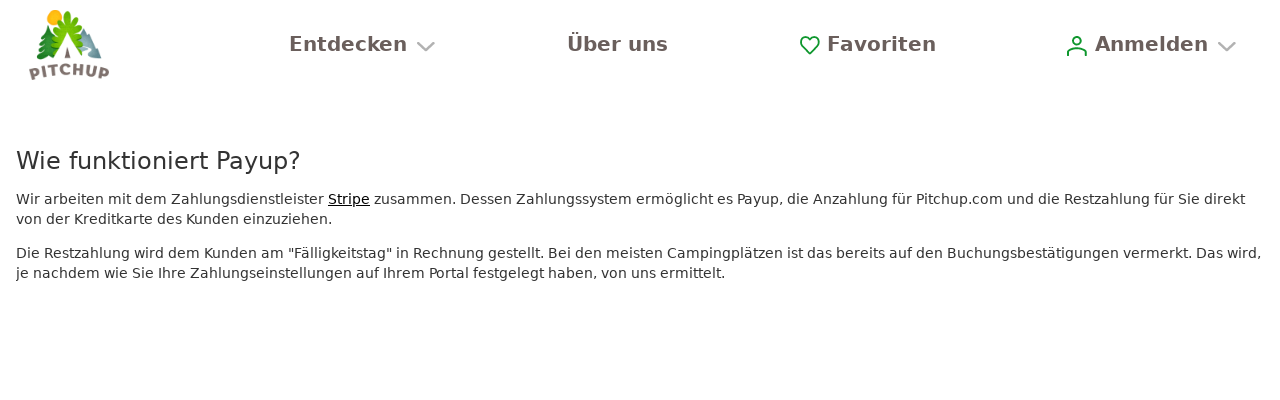

--- FILE ---
content_type: text/html;charset=utf-8
request_url: https://www.pitchup.com/de/about/faqs/how-does-payup-work/
body_size: 51958
content:
<!DOCTYPE html><html  lang="de"><head><meta charset="utf-8"><meta name="viewport" content="width=device-width, initial-scale=1"><title>Wie funktioniert Payup? | Pitchup.com</title><meta name="robots" content="max-image-preview:large"><meta http-equiv="Accept-CH" content="DPR, Viewport-Width, Width, ECT"><meta name="google" content="notranslate"><meta name="application-name" content="Pitchup.com"><meta name="apple-mobile-web-app-title" content="Pitchup.com"><meta name="theme-color" content="#238338"><meta name="format-detection" content="telephone=no"><meta name="alfred-version" content="alfred@v4.46.12+83427"><meta name="sentry-trace" content="cfc950f1f6f9445e93dfae91e4019cb0-b6d1333ee3eca762"><meta name="baggage" content="sentry-environment=prd,sentry-release=alfred%40v4.46.12%2B83427,sentry-public_key=fb301533a07c43fc892cfefcfd6c724c,sentry-trace_id=cfc950f1f6f9445e93dfae91e4019cb0,sentry-org_id=1388"><meta property="og:type" content="website"><meta property="og:site_name" content="Pitchup.com"><meta property="og:url" content="https://www.pitchup.com"><meta property="fb:app_id" content="127689162592"><meta name="twitter:card" content="summary"><meta name="twitter:site" content="@pitchup"><meta property="og:image" content="https://www.pitchup.com/app-icons/pitchup_logo_og.png"><meta property="og:image:width" content="1200"><meta property="og:image:height" content="630"><meta property="og:locale" content="de"><meta property="og:locale:alternate" content="en_gb"><meta property="og:locale:alternate" content="en_us"><meta property="og:locale:alternate" content="en_au"><meta property="og:locale:alternate" content="en_ca"><meta property="og:locale:alternate" content="en_nz"><meta property="og:locale:alternate" content="en_za"><meta property="og:locale:alternate" content="en_ie"><meta property="og:locale:alternate" content="fr"><meta property="og:locale:alternate" content="fr_ca"><meta property="og:locale:alternate" content="fr_be"><meta property="og:locale:alternate" content="pt_br"><meta property="og:locale:alternate" content="pt_pt"><meta property="og:locale:alternate" content="zh_hans"><meta property="og:locale:alternate" content="nl"><meta property="og:locale:alternate" content="pl"><meta property="og:locale:alternate" content="ca"><meta property="og:locale:alternate" content="cs"><meta property="og:locale:alternate" content="da"><meta property="og:locale:alternate" content="es"><meta property="og:locale:alternate" content="el"><meta property="og:locale:alternate" content="hu"><meta property="og:locale:alternate" content="it"><meta property="og:locale:alternate" content="no"><meta property="og:locale:alternate" content="ru"><meta property="og:locale:alternate" content="sv"><meta hid="description" name="description" property="og:description" content="Wir arbeiten mit dem Zahlungsdienstleister Stripe zusammen. Dessen Zahlungssystem ermöglicht es Payup, die Anzahlung für Pitchup.com und die Restzahlung für Si…"><link rel="preconnect" href="https://log.cookieyes.com" data-hid="preconnect-log-cookieyes"><link rel="stylesheet" href="/_nuxt/entry-v2.BcqF1sMH.css" crossorigin><link rel="dns-prefetch" href="https://cdn-cookieyes.com" data-hid="dns-prefetch-cdn-cookieyes"><link rel="dns-prefetch" href="https://directory.cookieyes.com" data-hid="dns-prefetch-directory-cookieyes"><link rel="dns-prefetch" href="https://log.cookieyes.com" data-hid="dns-prefetch-log-cookieyes"><link rel="prefetch" as="image" type="image/jpeg" href="/_nuxt/dogs-v2.DlNxF_Tg.jpg"><link rel="prefetch" as="image" type="image/png" href="/_nuxt/review-awards-v2.DaqrrKr7.png"><link rel="prefetch" as="image" type="image/jpeg" href="/_nuxt/wild-v2.pSPt-IRV.jpg"><link rel="prefetch" as="image" type="image/png" href="/_nuxt/pitchup-logo-v2.49Qhm04M.png"><link rel="prefetch" as="image" type="image/jpeg" href="/_nuxt/footer-background-800-v2.C2eVBNW0.jpg"><link rel="prefetch" as="image" type="image/jpeg" href="/_nuxt/footer-background-1200-v2.QymfaLDT.jpg"><link rel="prefetch" as="image" type="image/jpeg" href="/_nuxt/footer-background-1600-v2.BeFAiDGX.jpg"><link rel="prefetch" as="image" type="image/jpeg" href="/_nuxt/footer-background-2000-v2.DWYC5QQ8.jpg"><link rel="prefetch" as="image" type="image/svg+xml" href="/_nuxt/google-pay-v2.BjRa3HQm.svg"><link rel="prefetch" as="image" type="image/svg+xml" href="/_nuxt/mastercard-v2.D6mJcliz.svg"><link rel="prefetch" as="image" type="image/svg+xml" href="/_nuxt/paypal-v2.TFZsZNnI.svg"><link rel="prefetch" as="image" type="image/svg+xml" href="/_nuxt/AC-v2.SSPFRiRi.svg"><link rel="prefetch" as="image" type="image/svg+xml" href="/_nuxt/AD-v2.VIxDOz_I.svg"><link rel="prefetch" as="image" type="image/svg+xml" href="/_nuxt/AF-v2.Dv_OJ5Rp.svg"><link rel="prefetch" as="image" type="image/svg+xml" href="/_nuxt/AL-v2.3lyr-c7S.svg"><link rel="prefetch" as="image" type="image/svg+xml" href="/_nuxt/AQ-v2.UJB4WIJV.svg"><link rel="prefetch" as="image" type="image/svg+xml" href="/_nuxt/AR-v2._J8IH3Xq.svg"><link rel="prefetch" as="image" type="image/svg+xml" href="/_nuxt/AS-v2.Cn3vGqni.svg"><link rel="prefetch" as="image" type="image/svg+xml" href="/_nuxt/BM-v2.CqUtTfs5.svg"><link rel="prefetch" as="image" type="image/svg+xml" href="/_nuxt/BN-v2.NrFV9hu8.svg"><link rel="prefetch" as="image" type="image/svg+xml" href="/_nuxt/BR-v2.Bo6owTTs.svg"><link rel="prefetch" as="image" type="image/svg+xml" href="/_nuxt/BT-v2.B2Xr8OzG.svg"><link rel="prefetch" as="image" type="image/svg+xml" href="/_nuxt/BZ-v2.YhYlk2gZ.svg"><link rel="prefetch" as="image" type="image/svg+xml" href="/_nuxt/CC-v2.zDmykS6H.svg"><link rel="prefetch" as="image" type="image/svg+xml" href="/_nuxt/CY-v2.CVIaC2IJ.svg"><link rel="prefetch" as="image" type="image/svg+xml" href="/_nuxt/IO-v2.BYNDnoGZ.svg"><link rel="prefetch" as="image" type="image/svg+xml" href="/_nuxt/DM-v2.BThbnSBd.svg"><link rel="prefetch" as="image" type="image/svg+xml" href="/_nuxt/DO-v2.NMs2nKmn.svg"><link rel="prefetch" as="image" type="image/svg+xml" href="/_nuxt/EC-v2.BuqWLkYm.svg"><link rel="prefetch" as="image" type="image/svg+xml" href="/_nuxt/EG-v2.BmH8FTsc.svg"><link rel="prefetch" as="image" type="image/svg+xml" href="/_nuxt/ER-v2.B8HlL9fn.svg"><link rel="prefetch" as="image" type="image/svg+xml" href="/_nuxt/FJ-v2.IOWSJsH7.svg"><link rel="prefetch" as="image" type="image/svg+xml" href="/_nuxt/FK-v2.C7cDgqLe.svg"><link rel="prefetch" as="image" type="image/svg+xml" href="/_nuxt/GI-v2.DrZzYFux.svg"><link rel="prefetch" as="image" type="image/svg+xml" href="/_nuxt/GP-v2.DRn6dhWX.svg"><link rel="prefetch" as="image" type="image/svg+xml" href="/_nuxt/GQ-v2.JTukp_pP.svg"><link rel="prefetch" as="image" type="image/svg+xml" href="/_nuxt/GS-v2.B_dwjYi-.svg"><link rel="prefetch" as="image" type="image/svg+xml" href="/_nuxt/GT-v2.V3El5SLE.svg"><link rel="prefetch" as="image" type="image/svg+xml" href="/_nuxt/GU-v2.Bm99rsuU.svg"><link rel="prefetch" as="image" type="image/svg+xml" href="/_nuxt/HR-v2.C6a6gjD9.svg"><link rel="prefetch" as="image" type="image/svg+xml" href="/_nuxt/HT-v2.C4QttyqB.svg"><link rel="prefetch" as="image" type="image/svg+xml" href="/_nuxt/IC-v2.D3EGbF3b.svg"><link rel="prefetch" as="image" type="image/svg+xml" href="/_nuxt/IM-v2.Bws2rKtC.svg"><link rel="prefetch" as="image" type="image/svg+xml" href="/_nuxt/JE-v2.v6y85_Vm.svg"><link rel="prefetch" as="image" type="image/svg+xml" href="/_nuxt/KH-v2.DC-6CBYg.svg"><link rel="prefetch" as="image" type="image/svg+xml" href="/_nuxt/KY-v2.BbKl1EHH.svg"><link rel="prefetch" as="image" type="image/svg+xml" href="/_nuxt/KZ-v2.Dlfj-Vhc.svg"><link rel="prefetch" as="image" type="image/svg+xml" href="/_nuxt/LB-v2.CbTYrRVs.svg"><link rel="prefetch" as="image" type="image/svg+xml" href="/_nuxt/LI-v2.CuhwKmkY.svg"><link rel="prefetch" as="image" type="image/svg+xml" href="/_nuxt/LK-v2.Cm5G3O5e.svg"><link rel="prefetch" as="image" type="image/svg+xml" href="/_nuxt/MD-v2.D89q-g_Y.svg"><link rel="prefetch" as="image" type="image/svg+xml" href="/_nuxt/ME-v2.pNlB6mE5.svg"><link rel="prefetch" as="image" type="image/svg+xml" href="/_nuxt/MO-v2.B0YFnA7G.svg"><link rel="prefetch" as="image" type="image/svg+xml" href="/_nuxt/MP-v2.DEIuyk4E.svg"><link rel="prefetch" as="image" type="image/svg+xml" href="/_nuxt/MS-v2.CCntGKg9.svg"><link rel="prefetch" as="image" type="image/svg+xml" href="/_nuxt/MT-v2.D4kUQTfr.svg"><link rel="prefetch" as="image" type="image/svg+xml" href="/_nuxt/MX-v2.BpRbtFd2.svg"><link rel="prefetch" as="image" type="image/svg+xml" href="/_nuxt/MZ-v2.CBKAR1PF.svg"><link rel="prefetch" as="image" type="image/svg+xml" href="/_nuxt/NF-v2.Caapjwtx.svg"><link rel="prefetch" as="image" type="image/svg+xml" href="/_nuxt/NI-v2.ytNPn6fU.svg"><link rel="prefetch" as="image" type="image/svg+xml" href="/_nuxt/OM-v2.Dr59nfpU.svg"><link rel="prefetch" as="image" type="image/svg+xml" href="/_nuxt/PF-v2.BObmo6a6.svg"><link rel="prefetch" as="image" type="image/svg+xml" href="/_nuxt/PG-v2.B-H1U4rt.svg"><link rel="prefetch" as="image" type="image/svg+xml" href="/_nuxt/PM-v2.G_9yImSm.svg"><link rel="prefetch" as="image" type="image/svg+xml" href="/_nuxt/PN-v2.mFCgvktZ.svg"><link rel="prefetch" as="image" type="image/svg+xml" href="/_nuxt/PT-v2.DtJ4jvbQ.svg"><link rel="prefetch" as="image" type="image/svg+xml" href="/_nuxt/PY-v2.BXemvMZ1.svg"><link rel="prefetch" as="image" type="image/svg+xml" href="/_nuxt/RS-v2.Jss9QkZ3.svg"><link rel="prefetch" as="image" type="image/svg+xml" href="/_nuxt/SA-v2.EscauKAn.svg"><link rel="prefetch" as="image" type="image/svg+xml" href="/_nuxt/SH-v2.Dy06VfRM.svg"><link rel="prefetch" as="image" type="image/svg+xml" href="/_nuxt/SM-v2.BCLUsmi_.svg"><link rel="prefetch" as="image" type="image/svg+xml" href="/_nuxt/SV-v2.Sce9IpT9.svg"><link rel="prefetch" as="image" type="image/svg+xml" href="/_nuxt/SX-v2.1sjK7lIH.svg"><link rel="prefetch" as="image" type="image/svg+xml" href="/_nuxt/SZ-v2.Bz7PsXjG.svg"><link rel="prefetch" as="image" type="image/svg+xml" href="/_nuxt/TA-v2.8QldIe57.svg"><link rel="prefetch" as="image" type="image/svg+xml" href="/_nuxt/TC-v2.DCySGizd.svg"><link rel="prefetch" as="image" type="image/svg+xml" href="/_nuxt/TM-v2.-S-SReBa.svg"><link rel="prefetch" as="image" type="image/svg+xml" href="/_nuxt/UG-v2.Dq0S3wpM.svg"><link rel="prefetch" as="image" type="image/svg+xml" href="/_nuxt/VA-v2.BwkYLRjR.svg"><link rel="prefetch" as="image" type="image/svg+xml" href="/_nuxt/VG-v2.BR5dMhtx.svg"><link rel="prefetch" as="image" type="image/svg+xml" href="/_nuxt/VI-v2.yHV2dgGE.svg"><link rel="prefetch" as="image" type="image/svg+xml" href="/_nuxt/XK-v2.pbZb9KCk.svg"><link rel="prefetch" as="image" type="image/svg+xml" href="/_nuxt/YT-v2.BnkFmupf.svg"><link rel="prefetch" as="image" type="image/svg+xml" href="/_nuxt/ZM-v2.BoTMJm7Y.svg"><link rel="prefetch" as="image" type="image/svg+xml" href="/_nuxt/ZW-v2.UK1Tl6bT.svg"><link rel="icon" type="image/x-icon" href="https://www.pitchup.com/favicon.ico"><link rel="icon" type="image/png" sizes="32x32" href="https://www.pitchup.com/app-icons/favicon-32x32.png"><link rel="icon" type="image/png" sizes="96x96" href="https://www.pitchup.com/app-icons/favicon-96x96.png"><link rel="icon" type="image/png" sizes="180x180" href="https://www.pitchup.com/app-icons/favicon-180x180.png"><link rel="canonical" href="https://www.pitchup.com/de/about/faqs/how-does-payup-work/"><link rel="alternate" hreflang="en-gb" href="https://www.pitchup.com/about/faqs/how-does-payup-work/"><link rel="alternate" hreflang="en" href="https://www.pitchup.com/about/faqs/how-does-payup-work/"><link rel="alternate" hreflang="x-default" href="https://www.pitchup.com/about/faqs/how-does-payup-work/"><link rel="alternate" hreflang="en-us" href="https://www.pitchup.com/en-us/about/faqs/how-does-payup-work/"><link rel="alternate" hreflang="en-au" href="https://www.pitchup.com/en-au/about/faqs/how-does-payup-work/"><link rel="alternate" hreflang="en-ca" href="https://www.pitchup.com/en-ca/about/faqs/how-does-payup-work/"><link rel="alternate" hreflang="en-nz" href="https://www.pitchup.com/en-nz/about/faqs/how-does-payup-work/"><link rel="alternate" hreflang="en-za" href="https://www.pitchup.com/en-za/about/faqs/how-does-payup-work/"><link rel="alternate" hreflang="en-ie" href="https://www.pitchup.com/en-ie/about/faqs/how-does-payup-work/"><link rel="alternate" hreflang="fr" href="https://www.pitchup.com/fr/about/faqs/how-does-payup-work/"><link rel="alternate" hreflang="fr-ca" href="https://www.pitchup.com/fr-ca/about/faqs/how-does-payup-work/"><link rel="alternate" hreflang="fr-be" href="https://www.pitchup.com/fr-be/about/faqs/how-does-payup-work/"><link rel="alternate" hreflang="pt-br" href="https://www.pitchup.com/pt-br/about/faqs/how-does-payup-work/"><link rel="alternate" hreflang="pt-pt" href="https://www.pitchup.com/pt-pt/about/faqs/how-does-payup-work/"><link rel="alternate" hreflang="pt" href="https://www.pitchup.com/pt-pt/about/faqs/how-does-payup-work/"><link rel="alternate" hreflang="zh-hans" href="https://www.pitchup.com/zh-hans/about/faqs/how-does-payup-work/"><link rel="alternate" hreflang="zh" href="https://www.pitchup.com/zh-hans/about/faqs/how-does-payup-work/"><link rel="alternate" hreflang="nl" href="https://www.pitchup.com/nl/about/faqs/how-does-payup-work/"><link rel="alternate" hreflang="pl" href="https://www.pitchup.com/pl/about/faqs/how-does-payup-work/"><link rel="alternate" hreflang="ca" href="https://www.pitchup.com/ca/about/faqs/how-does-payup-work/"><link rel="alternate" hreflang="cs" href="https://www.pitchup.com/cs/about/faqs/how-does-payup-work/"><link rel="alternate" hreflang="da" href="https://www.pitchup.com/da/about/faqs/how-does-payup-work/"><link rel="alternate" hreflang="de" href="https://www.pitchup.com/de/about/faqs/how-does-payup-work/"><link rel="alternate" hreflang="es" href="https://www.pitchup.com/es/about/faqs/how-does-payup-work/"><link rel="alternate" hreflang="el" href="https://www.pitchup.com/el/about/faqs/how-does-payup-work/"><link rel="alternate" hreflang="hu" href="https://www.pitchup.com/hu/about/faqs/how-does-payup-work/"><link rel="alternate" hreflang="it" href="https://www.pitchup.com/it/about/faqs/how-does-payup-work/"><link rel="alternate" hreflang="no" href="https://www.pitchup.com/no/about/faqs/how-does-payup-work/"><link rel="alternate" hreflang="ru" href="https://www.pitchup.com/ru/about/faqs/how-does-payup-work/"><link rel="alternate" hreflang="sv" href="https://www.pitchup.com/sv/about/faqs/how-does-payup-work/"><link rel="manifest" href="/manifest.webmanifest"><link rel="modulepreload" as="script" crossorigin href="/_nuxt/entry-v2.BhNOrvih.js"><link rel="modulepreload" as="script" crossorigin href="/_nuxt/default-v2.9IzT6N1b.js"><link rel="modulepreload" as="script" crossorigin href="/_nuxt/hydrateOnVisibleSafe-v2.j7fB4WyB.js"><link rel="modulepreload" as="script" crossorigin href="/_nuxt/useAppMenuStore-v2.BxB8SIwt.js"><link rel="modulepreload" as="script" crossorigin href="/_nuxt/_slug_-v2.DnYiRRRM.js"><link rel="modulepreload" as="script" crossorigin href="/_nuxt/FaqStandaloneMain-v2.D98RPpa_.js"><link rel="modulepreload" as="script" crossorigin href="/_nuxt/AlgoliaSearch-v2.BinV7RLY.js"><link rel="modulepreload" as="script" crossorigin href="/_nuxt/algoliaCategories-v2.gdbe0eZa.js"><link rel="modulepreload" as="script" crossorigin href="/_nuxt/asyncData-v2.BWvLlth7.js"><link rel="modulepreload" as="script" crossorigin href="/_nuxt/inversify.config-v2.CjL1FzEY.js"><link rel="modulepreload" as="script" crossorigin href="/_nuxt/schemaOrganization-v2.C38nrJw5.js"><link rel="modulepreload" as="script" crossorigin href="/_nuxt/app-header-desktop-v2.nwxhXZcS.js"><link rel="modulepreload" as="script" crossorigin href="/_nuxt/PuHomepageLink-v2.Di0vPA-l.js"><link rel="modulepreload" as="script" crossorigin href="/_nuxt/HomepageLinkGenerator-v2.Ctic73Q9.js"><link rel="modulepreload" as="script" crossorigin href="/_nuxt/SearchLinkGenerator-v2.sfZbOx2B.js"><link rel="modulepreload" as="script" crossorigin href="/_nuxt/MegaMenu-v2.CQ7VN8sO.js"><link rel="modulepreload" as="script" crossorigin href="/_nuxt/AccommodationTypes-v2.B2aMas1f.js"><link rel="modulepreload" as="script" crossorigin href="/_nuxt/PuSearchLink-v2.DuFuYGkR.js"><link rel="modulepreload" as="script" crossorigin href="/_nuxt/PopularDestinations-v2.BMnsK0Cj.js"><link rel="modulepreload" as="script" crossorigin href="/_nuxt/PopularSearches-v2.CaL9cgl7.js"><link rel="modulepreload" as="script" crossorigin href="/_nuxt/ArticleList-v2.C9qevs4A.js"><link rel="modulepreload" as="script" crossorigin href="/_nuxt/NationalParks-v2.DvId0KV4.js"><link rel="modulepreload" as="script" crossorigin href="/_nuxt/AppHeaderFavourites-v2.DCMACpZ0.js"><link rel="modulepreload" as="script" crossorigin href="/_nuxt/PendingReviewsBadge-v2.CJsiWIad.js"><link rel="modulepreload" as="script" crossorigin href="/_nuxt/useReviewsStore-v2.BfSQ7ddT.js"><link rel="modulepreload" as="script" crossorigin href="/_nuxt/AuthMixin-v2.CmOrSRXU.js"><link rel="modulepreload" as="script" crossorigin href="/_nuxt/mixin-v2.DESsz2Vq.js"><link rel="modulepreload" as="script" crossorigin href="/_nuxt/pitchup-logo-v2.xISXtlcY.js"><link rel="modulepreload" as="script" crossorigin href="/_nuxt/down-rounded-v2.DhIZ72G7.js"><link rel="modulepreload" as="script" crossorigin href="/_nuxt/account-icon-v2.iVUjtGs7.js"><link rel="modulepreload" as="script" crossorigin href="/_nuxt/AppHeaderFavouritesCount-v2.B_v9edRm.js"><link rel="modulepreload" as="script" crossorigin href="/_nuxt/useFavouritesStore-v2.CIfhTxzI.js"><link rel="modulepreload" as="script" crossorigin href="/_nuxt/RecentCampsites-v2.DOElx_ke.js"><link rel="modulepreload" as="script" crossorigin href="/_nuxt/PuRatingBubble-v2.B1YNdyMc.js"><link rel="modulepreload" as="script" crossorigin href="/_nuxt/TimeAgo-v2.BXpDD3EH.js"><link rel="modulepreload" as="script" crossorigin href="/_nuxt/interval-v2.Bnmg9NIy.js"><link rel="modulepreload" as="script" crossorigin href="/_nuxt/PuCampsiteLink-v2.BS0Xpzop.js"><link rel="modulepreload" as="script" crossorigin href="/_nuxt/useRecentCampsitesStore-v2.B4lTIar8.js"><link rel="modulepreload" as="script" crossorigin href="/_nuxt/AppFooterDesktop-v2.CIPbNjwl.js"><link rel="modulepreload" as="script" crossorigin href="/_nuxt/AppMenuSocialLinks-v2.Cslp1qWh.js"><link rel="modulepreload" as="script" crossorigin href="/_nuxt/AppMenuInternationalization-v2.VNT34mDC.js"><link rel="modulepreload" as="script" crossorigin href="/_nuxt/language-switch-v2.DB87sGTL.js"><link rel="modulepreload" as="script" crossorigin href="/_nuxt/UiCollapse-v2.Bk3clirP.js"><link rel="modulepreload" as="script" crossorigin href="/_nuxt/CurrencySwitchMenu-v2.CFzHd6f-.js"><link rel="modulepreload" as="script" crossorigin href="/_nuxt/CurrencySwitch-v2.Uv3KEM-m.js"><link rel="modulepreload" as="script" crossorigin href="/_nuxt/reportError-v2.nvrGio6q.js"><link rel="modulepreload" as="script" crossorigin href="/_nuxt/FooterLinksDesktop-v2.B2NproGc.js"><link rel="modulepreload" as="script" crossorigin href="/_nuxt/PagePart-v2.BdjAhO7j.js"><link rel="modulepreload" as="script" crossorigin href="/_nuxt/PaymentTypes-v2.DDHN-5I5.js"><link rel="modulepreload" as="script" crossorigin href="/_nuxt/Version-v2.70yvvVJ5.js"><link rel="modulepreload" as="script" crossorigin href="/_nuxt/Copyright-v2.mGi7xA5M.js"><link rel="modulepreload" as="script" crossorigin href="/_nuxt/PuFlag-v2.D4gZMxQP.js"><style>#page-wrapper[data-v-c1b6e794]{align-items:center;background-color:#fff;display:flex;flex:1 0 0;flex-direction:column;position:relative;transition:transform .35s cubic-bezier(.23,1,.32,1);width:100vw;z-index:3}#page-wrapper[data-v-c1b6e794],.nuxt-content[data-v-c1b6e794]{height:100%;min-height:100%}.account-open[data-v-c1b6e794] #user{z-index:2}.account-open.pagemask[data-v-c1b6e794]{pointer-events:none}.account-open[data-v-c1b6e794] #page-wrapper,[data-menu-open=true] #page-wrapper[data-v-c1b6e794]{box-shadow:0 0 4px 2px #00000059;position:fixed;transform:translate(0)}[data-menu-open=true] #page-wrapper[data-v-c1b6e794]{transform:translate(85vw)}.account-open[data-v-c1b6e794] #page-wrapper{transform:translate(-85vw)}.account-open[data-v-c1b6e794] #page-wrapper,[data-menu-open=true] #page-wrapper[data-v-c1b6e794]{overflow:hidden}.account-open .nuxt-content[data-v-c1b6e794],[data-menu-open=true] .nuxt-content[data-v-c1b6e794]{min-height:100vh;overflow-x:visible;position:relative;z-index:-2}.account-open[data-v-c1b6e794] .search-summary-bar,[data-menu-open=true] .search-summary-bar[data-v-c1b6e794]{z-index:1}.account-open[data-v-c1b6e794] #back-icon,.account-open[data-v-c1b6e794] .nav-bar .account-icon{background:#fff;display:block;margin:0}.account-open[data-v-c1b6e794] #account-icon,.account-open[data-v-c1b6e794] .nav-label.account{display:none}#page-wrapper.desktop[data-v-c1b6e794]{width:100%}[data-menu-open=true] #page-wrapper.desktop[data-v-c1b6e794]{transform:translate(0)}.account-open[data-v-c1b6e794] #page-wrapper.desktop{transform:translate(-50vw)}.one-tap-container[data-v-c1b6e794]{pointer-events:none;position:fixed;right:20px;top:20px;z-index:1000}.one-tap-container[data-v-c1b6e794] #one-tap-container{pointer-events:auto}</style><style>.faq[data-v-704a292f]{padding:1em 1em 7em}.question[data-v-704a292f]{font-size:1.5em;font-weight:500;line-height:1.3}article[data-v-704a292f]{max-width:calc(100vw - 2em);min-height:90vh;overflow:hidden}.faq .answer[data-v-704a292f]{font-size:var(--body)}.faq .answer[data-v-704a292f] p{line-height:1.4}.answer[data-v-704a292f] ul{margin-bottom:1em}.answer[data-v-704a292f] li{display:list-item;list-style:disc inside}</style><style>header[data-v-0aa5f437]{display:block;max-width:var(--page-width-max);position:relative;width:100%}header.hover[data-v-0aa5f437],header[data-v-0aa5f437]:hover{z-index:12}nav>ul[data-v-0aa5f437]{align-items:center;display:flex;justify-content:space-between;min-height:5.5em;padding:0 var(--page-width-padding);width:100%}nav>ul>li[data-v-0aa5f437]{cursor:pointer;flex-shrink:0}nav>ul>li[data-v-0aa5f437]:first-child{padding-right:1em}@media(min-width:768px){nav>ul>li[data-v-0aa5f437]:first-child{padding-right:4em}}nav>ul>li>.nav-item[data-v-0aa5f437],nav>ul>li>a[data-v-0aa5f437]{align-items:center;border:3px solid #0000;border-radius:2em;color:#6a5f5c;display:flex;font-size:1.25em;font-weight:700;padding:.35em .75em;position:relative;text-decoration:none;transition:all .2s ease-out}nav>ul>li.dropdown:focus-visible .nav-item[data-v-0aa5f437],nav>ul>li.open>.nav-item[data-v-0aa5f437],nav>ul>li.open>a[data-v-0aa5f437],nav>ul>li.selected>a[data-v-0aa5f437],nav>ul>li:hover>a[data-v-0aa5f437],nav>ul>li>a[data-v-0aa5f437]:focus-visible{background-color:#fff;border-color:var(--colour-orange);color:var(--colour-dark-blue);outline:none;z-index:2}nav>ul>li.dropdown[data-v-0aa5f437]:focus-visible{outline:none}nav>ul>li.home-link a[data-v-0aa5f437]{padding:.35em 0}nav>ul>li.home-link a[data-v-0aa5f437]:focus-visible,nav>ul>li.home-link:hover a[data-v-0aa5f437]{background-color:initial;border-color:#0000;outline:none;transform:scale(1.1);transition-duration:.15s}.user-account-link[data-v-0aa5f437]{position:relative}.user-account-link .messages-count[data-v-0aa5f437]{bottom:.6em;left:.2em;position:absolute}.dropdown-content[data-v-0aa5f437] .notification-badge{display:inline-flex;font-size:var(--body)}.dropdown-content[data-v-0aa5f437]{cursor:auto;display:none;min-width:9em;position:absolute;top:auto}.logged-in .dropdown-content.account-menu[data-v-0aa5f437]{min-width:13em}.account-menu.manager .customer-portal a[data-v-0aa5f437]{padding-left:2em}.dropdown[data-v-0aa5f437]{position:static}.dropdown.open[data-v-0aa5f437]{animation-duration:.25s;animation-name:fadein-0aa5f437}.dropdown.open .dropdown-content[data-v-0aa5f437]{display:block;pointer-events:auto;z-index:2}.dropdown-content[data-v-0aa5f437] nav{background:#fff;border-radius:4px;box-shadow:0 1em 1em #0006;margin:1em auto 0;max-width:var(--page-width-max);overflow:hidden}.account-menu nav a[data-v-0aa5f437]{align-items:center;color:var(--text-default);column-gap:.25em;display:flex;font-size:1em;justify-content:start;line-height:1.75;padding:.5em 1em;text-decoration:none}.account-menu nav a.router-link-exact-active[data-v-0aa5f437]{background-color:var(--colour-page-background)}.account-menu nav a[data-v-0aa5f437]:hover{background-color:var(--colour-dark-blue);color:#fff}.dropdown-content[data-v-0aa5f437] .accommodation-types{flex-direction:column}.dropdown-content[data-v-0aa5f437] .accommodation-types legend{font-size:inherit;margin-left:0;padding:0 0 .5em}.dropdown.open[data-v-0aa5f437]:after{background:#00000080;content:"";inset:0;pointer-events:none;position:fixed;z-index:1}@keyframes fadein-0aa5f437{0%{opacity:0}to{opacity:1}}.dropdown.open>a[data-v-0aa5f437]{position:relative}.dropdown.open>.nav-item[data-v-0aa5f437]:after,.dropdown.open>a[data-v-0aa5f437]:after{background:#fff;border-radius:.35em 0 0;bottom:-2.5em;box-shadow:0 .5em 1em #0006;content:"";display:block;height:2em;left:calc(50% - 1em);position:absolute;transform:rotate(45deg);width:2em;z-index:2}.menu-caret[data-v-0aa5f437]{align-self:center;display:block;flex-shrink:0;margin:.2em 0 0 .5em;opacity:.5;transition:transform .2s ease-in-out;width:.9em}.dropdown.open .menu-caret[data-v-0aa5f437]{margin:0 0 0 .5em;transform:scaleY(-1)}nav[data-v-0aa5f437] .favourites-link{isolation:isolate;position:relative}nav[data-v-0aa5f437] .favourites-link .sr-only{display:flex;height:auto;left:auto;overflow:visible;position:relative;width:auto}.account-icon[data-v-0aa5f437],nav[data-v-0aa5f437] .favourites-link svg{height:auto;margin:.1em .1em 0 0;width:1.25em}nav[data-v-0aa5f437] .favourites-link .circle{left:auto;right:calc(100% - 1.2em);top:.75em}nav[data-v-0aa5f437] .favourites-link .circle.with-count{right:calc(100% - 1.5em)}nav[data-v-0aa5f437] .favourites-link:has(.with-count){padding-left:1.1em}nav[data-v-0aa5f437] a.favourites-link.router-link-active{border-color:var(--colour-orange);color:var(--colour-dark-blue)}.account-icon[data-v-0aa5f437]{margin-right:.4em;width:1em}.active-tab-favourites .user-account-layout.desktop .app-header[data-v-0aa5f437] li.user-account-link>a{border-color:#0000;color:#6a5f5c}</style><style>.mega-menu[data-v-fc9f3bc1]{left:1%;margin:auto;width:98%}nav[data-v-fc9f3bc1]{background:#fff;min-height:12em;padding:2em;--grid-layout-gap:3em;--grid-column-count:3;--grid-item-min-width:16em;--gap-count:calc(var(--grid-column-count) - 1);--total-gap-width:calc(var(--gap-count)*var(--grid-layout-gap));--grid-item-max-width:calc((100% - var(--total-gap-width))/var(--grid-column-count));display:grid;grid-template-columns:repeat(auto-fit,minmax(max(var(--grid-item-min-width),var(--grid-item-max-width)),1fr));grid-gap:var(--grid-layout-gap);row-gap:1em}.mega-menu[data-v-fc9f3bc1] .heading{border-bottom:3px solid var(--colour-price);color:var(--colour-dark-blue);font-size:1.25em;font-weight:700;padding:0 0 .4em}.best .heading[data-v-fc9f3bc1],.mega-menu[data-v-fc9f3bc1] .destinations .heading{border-color:var(--colour-orange)}.guides .heading[data-v-fc9f3bc1],.searches .heading[data-v-fc9f3bc1]{border-color:var(--colour-light-green)}.heading[data-v-fc9f3bc1],legend[data-v-fc9f3bc1]{color:var(--colour-dark-blue)}.mega-menu[data-v-fc9f3bc1] ul{display:block}.mega-menu[data-v-fc9f3bc1] ul.articles.desktop.scrollable{padding:0}.mega-menu[data-v-fc9f3bc1] .articles.desktop a .title,.mega-menu[data-v-fc9f3bc1] .national-parks.desktop a .name,.mega-menu[data-v-fc9f3bc1] a .name,.mega-menu[data-v-fc9f3bc1] a .title{font-size:inherit;font-weight:400}.mega-menu[data-v-fc9f3bc1] a{color:var(--colour-dark-blue);display:block;font-size:1em;line-height:1.2;margin:.5em 0;text-decoration:none}.mega-menu[data-v-fc9f3bc1] .national-parks.desktop a:focus-visible,.mega-menu[data-v-fc9f3bc1] .national-parks.desktop a:hover,.mega-menu[data-v-fc9f3bc1] a:focus-visible,.mega-menu[data-v-fc9f3bc1] a:hover,a[data-v-fc9f3bc1]:focus-visible,a[data-v-fc9f3bc1]:hover{border-radius:0;box-shadow:none;outline:reset;text-decoration:underline;transform:none}.mega-menu[data-v-fc9f3bc1] .national-parks.desktop,.mega-menu[data-v-fc9f3bc1] .popular-searches.desktop{align-items:center;column-gap:2em;display:grid;grid-auto-rows:unset;grid-template-columns:repeat(auto-fit,minmax(10em,max-content))!important;justify-content:space-between;row-gap:unset}.mega-menu[data-v-fc9f3bc1] .national-parks.desktop a,.mega-menu[data-v-fc9f3bc1] .popular-searches.desktop a{align-items:flex-start;display:flex;justify-content:space-between;margin:.25em 0;order:unset!important;overflow:visible}.mega-menu[data-v-fc9f3bc1] .popular-searches.desktop a span{bottom:auto;color:inherit;font-size:inherit;font-weight:400;left:auto;padding:0;position:relative;text-shadow:none}.accommodation-types.desktop[data-v-fc9f3bc1],.accommodation-types.desktop[data-v-fc9f3bc1] div a,.accommodation-types.desktop[data-v-fc9f3bc1] div{display:block;font-size:inherit;text-align:left}.accommodation-types.desktop[data-v-fc9f3bc1] a img{align-self:center;height:1.6em;justify-self:center;margin:.15em 0;max-width:3em;width:auto}.accommodation-types.desktop[data-v-fc9f3bc1] a.card{background:inherit;box-shadow:none;column-gap:.5em;display:grid;grid-template-columns:3em auto;grid-template-rows:auto;margin:0}.accommodation-types.desktop[data-v-fc9f3bc1] fieldset{border:none;border-radius:0;padding:0}.accommodation-types.desktop[data-v-fc9f3bc1] legend{font-size:inherit;margin-left:0;padding:0 0 .5em}.accommodation-types.desktop[data-v-fc9f3bc1] a{border-radius:none;padding:0;transition:none}.accommodation-types.desktop[data-v-fc9f3bc1] a:focus-visible,.accommodation-types.desktop[data-v-fc9f3bc1] a:hover{box-shadow:none;outline:reset;transform:none}</style><style>section[data-v-28949828]{padding:0 1.1em}fieldset[data-v-28949828]{border:3px solid var(--colour-page-background);border-radius:.65em;padding:1em .5em .75em}legend[data-v-28949828]{color:var(--colour-dark-blue);font-size:var(--body);font-weight:700;margin-left:.4em;padding:0 .4em}fieldset div[data-v-28949828]{align-items:baseline;column-gap:1em;display:flex;flex-wrap:wrap;justify-content:center;row-gap:.5em}a[data-v-28949828]{align-items:center;color:var(--colour-dark-blue);display:flex;flex-direction:column;font-size:.8em;justify-content:flex-start;line-height:1.15em;text-align:center;text-decoration:none}fieldset.byo a[data-v-28949828]{max-width:33%}fieldset.onsite a[data-v-28949828]{width:calc(50% - 1em)}a img[data-v-28949828]{height:2.5em;margin:0 0 .5em;width:auto}img.glamping[data-v-28949828]{height:2.4em}@media screen and (min-width:320px)and (max-width:998px)and (orientation:landscape){section[data-v-28949828]{column-gap:2em;display:flex;justify-content:space-evenly}}section.desktop[data-v-28949828]{align-items:stretch;column-gap:4em;display:flex;flex-direction:row;justify-content:space-around;padding:0}.desktop a[data-v-28949828]{border-radius:.75em;font-size:1.5em;padding:.75em;transition:box-shadow .15s ease-out,transform .25s ease-out}.desktop a[data-v-28949828]:focus-visible,.desktop a[data-v-28949828]:hover{box-shadow:0 0 0 7px var(--focus-ring-colour);outline:none;transform:scale(1.05)}.desktop fieldset[data-v-28949828]{border-color:var(--colour-page-background-light);border-radius:1.5em;border-width:7px;flex-basis:50%;padding:2em}.desktop fieldset div[data-v-28949828]{gap:.75em;max-width:none}.desktop fieldset.byo div[data-v-28949828]{flex-wrap:wrap;justify-content:center}.desktop fieldset.byo a[data-v-28949828],.desktop fieldset.onsite a[data-v-28949828]{max-width:none;min-width:10em;width:auto}.desktop legend[data-v-28949828]{font-size:1.5em;margin-left:1em;padding:0 .5em}</style><style>.list[data-v-60df838d]{column-gap:1em;display:grid;font-size:var(--body);grid-template-columns:repeat(auto-fit,minmax(6em,max-content));padding:0 1em .25em;row-gap:.5em}.list[data-v-60df838d],.with-counts .list>a[data-v-60df838d]{align-items:center;justify-content:space-between}.with-counts .list>a[data-v-60df838d]{background:#e1e6ef;border-radius:.5em;display:flex;line-height:1.1;padding:.4em .5em;text-decoration:none}a span[data-v-60df838d]{color:var(--colour-text-light);font-size:var(--small);justify-self:flex-end;margin-left:.75em}.desktop .list[data-v-60df838d]{column-gap:2em;font-size:inherit;grid-template-columns:repeat(auto-fit,minmax(10em,max-content));padding:0;row-gap:0}.desktop .with-counts a[data-v-60df838d]{background:none;border-radius:0;margin:.25em 0;padding:0}</style><style>.popular-searches[data-v-d1133034]{column-gap:.7em;display:grid;grid-auto-rows:minmax(28vw,auto);opacity:1;row-gap:.7em}a[data-v-d1133034]{box-sizing:initial;display:flex;flex-direction:column;justify-content:flex-start;overflow:hidden;position:relative;scroll-snap-align:start;scroll-snap-stop:normal;text-decoration:none}a span[data-v-d1133034]{bottom:.7em;color:#fff;display:block;font-size:var(--body);font-weight:700;left:.7em;line-height:1.15;padding-right:1.5em;position:absolute;text-shadow:0 1px 4px #000000bf}.picture[data-v-d1133034]{background-color:var(--colour-page-background);border-radius:.65em;height:28vw;overflow:hidden;position:relative}.picture img[data-v-d1133034]{aspect-ratio:auto 4/3;height:100%;max-width:none;width:auto}.picture[data-v-d1133034]:before{background:linear-gradient(0deg,#00000080 0,#0000 50%);content:"";height:100%;position:absolute;width:100%}.popular-searches.desktop[data-v-d1133034]{column-gap:3em;grid-auto-rows:12em;grid-template-columns:repeat(8,14em)!important;margin:0;row-gap:3em}.desktop a[data-v-d1133034]{border-radius:1em;transition:box-shadow .15s ease-out,transform .25s ease-out}.desktop a[data-v-d1133034]:focus-visible,.desktop a[data-v-d1133034]:hover{box-shadow:0 0 0 7px var(--focus-ring-colour);outline:none;transform:scale(1.05)}.desktop a span[data-v-d1133034]{font-size:1.3em}.desktop .picture[data-v-d1133034]{height:100%}</style><style>ul[data-v-7f1f91a6]{column-gap:1em;display:grid;grid-auto-rows:auto;grid-template-columns:repeat(5,56vw);row-gap:1em}a[data-v-7f1f91a6]{align-items:center;display:flex;text-decoration:none}a .name[data-v-7f1f91a6]{color:var(--colour-wcag-blue);font-size:var(--body)}.picture[data-v-7f1f91a6]{border-radius:6em;flex-shrink:0;height:3.25em;margin-right:.5em;overflow:hidden;width:3.25em}ul.desktop[data-v-7f1f91a6]{gap:2em;grid-template-columns:repeat(auto-fit,minmax(18em,1fr));overflow:unset!important}.desktop .picture[data-v-7f1f91a6]{border-radius:5em;flex-shrink:0;height:5em;margin-right:1em;overflow:hidden;transition:box-shadow .15s ease-out;width:5em}.desktop a .name[data-v-7f1f91a6]{font-size:1.3em}.desktop a[data-v-7f1f91a6]{border-radius:6em;transition:box-shadow .15s ease-out}.desktop a[data-v-7f1f91a6]:focus-visible,.desktop a[data-v-7f1f91a6]:hover{box-shadow:0 0 0 7px var(--focus-ring-colour);outline:none}</style><style>#favourites-icon[data-v-acd47dc8]{fill:none;stroke:var(--colour-light-green);stroke-width:1.8}</style><style>.circle[data-v-270d29ae]{align-items:center;background:var(--colour-light-green);border-radius:99em;display:flex;justify-content:center;left:2.1em;min-height:.75em;min-width:.75em;position:absolute;visibility:visible;z-index:1}.circle i[data-v-270d29ae]{color:#fff;font-size:.6em;font-style:normal;font-weight:700;padding:0 .35em}</style><style>.recently-viewed-campsites[data-v-9cc31cbb]{border-top:4px solid var(--colour-page-background);isolation:isolate;overflow:hidden;padding:1.4em 1.4em 0;position:relative;width:100vw}.recently-viewed-campsites h3[data-v-9cc31cbb]{color:var(--colour-wcag-blue);font-size:1.2em;font-weight:400;margin:0 0 1em}.recently-viewed[data-v-9cc31cbb]{font-size:var(--body);list-style:none;margin:0 0 2em;overflow:visible;padding:0;width:100%}.recently-viewed li a[data-v-9cc31cbb]{align-items:stretch;background-color:#fff;border-radius:.3em;box-shadow:var(--card-box-shadow);color:#333;display:flex;flex-direction:row;font-weight:400;justify-content:flex-start;margin:0 0 1.2em;min-height:4em;overflow:hidden;padding:0;text-decoration:none}.recently-viewed li a[data-v-9cc31cbb]:active{filter:brightness(.75) grayscale(1)}.recently-viewed .rating-bubble[data-v-9cc31cbb]{font-size:.8em}.no-recents[data-v-9cc31cbb]{border-bottom:1px solid var(--colour-pale-blue);font-size:var(--body);padding:1em 1.4em}.recently-viewed .cs-details[data-v-9cc31cbb]{align-items:flex-start;display:flex;flex-direction:column;height:auto;padding:.5em 2.5em 0 .65em;position:relative;width:100%}.recently-viewed .cs-details .rating-bubble[data-v-9cc31cbb]{position:absolute;right:.5em;top:.5em}.recently-viewed .cs-details .rating-bubble[data-v-9cc31cbb]:before{content:""}.recently-viewed .cs-details .cs-name[data-v-9cc31cbb]{color:var(--colour-dark-blue);display:block;font-size:var(--body);font-weight:700;font-weight:600;-webkit-hyphens:auto;hyphens:auto;line-height:1.1;margin-bottom:.1em;overflow-wrap:anywhere}.image-frame[data-v-9cc31cbb]{background-position:50%;background-repeat:no-repeat;background-size:cover;flex-shrink:0;width:6em}.recently-viewed .cs-location[data-v-9cc31cbb]{font-size:var(--small);margin:0}.cs-viewed-time[data-v-9cc31cbb]{align-items:center;align-self:flex-start;color:var(--colour-blue);display:flex;font-size:var(--small);gap:.2em;justify-self:flex-end;margin:auto 0 .5em;padding-top:.5em}.cs-viewed-time[data-v-9cc31cbb]:before{background:url("data:image/svg+xml;charset=utf-8,%3Csvg xmlns='http://www.w3.org/2000/svg' xml:space='preserve' style='fill-rule:evenodd;clip-rule:evenodd;stroke-linejoin:round;stroke-miterlimit:2' viewBox='0 0 8 8'%3E%3Cpath d='M4.667.75a3.75 3.75 0 1 1 0 7.5 3.75 3.75 0 0 1 0-7.5m0 .75a3 3 0 1 0 .001 6 3 3 0 0 0-.001-6m0 .75a.373.373 0 0 1 .373.331l.002.044v1.72L6.057 5.36a.37.37 0 0 1 .016.513.377.377 0 0 1-.511.048l-.035-.031-1.125-1.125a.37.37 0 0 1-.106-.216L4.292 4.5V2.625a.376.376 0 0 1 .375-.375' style='fill:%236496c8;fill-rule:nonzero' transform='translate(-.917 -.75)'/%3E%3C/svg%3E") no-repeat 0 100%;content:"";display:inline-block;height:1em;width:1em}.recently-viewed-campsites.desktop[data-v-9cc31cbb]{padding:0;width:100%}.recently-viewed-campsites.desktop h3[data-v-9cc31cbb]{color:var(--colour-wcag-blue);font-size:2.25em;font-weight:400;margin:.75em auto;max-width:var(--page-width-max);padding:1em var(--page-width-padding) 0;text-align:left}.desktop .image-frame[data-v-9cc31cbb]{aspect-ratio:4/3;border-radius:.5em .5em 0 0;height:auto;width:100%}.recently-viewed-campsites.desktop .cs-details[data-v-9cc31cbb]{display:grid;height:100%;padding:.5em 0 0 1em}.recently-viewed-campsites.desktop .cs-viewed-time[data-v-9cc31cbb]{justify-self:flex-start}.recently-viewed-campsites.desktop .cs-name[data-v-9cc31cbb]{font-weight:700;margin-bottom:.25em;padding-right:2.75em}.desktop .recently-viewed[data-v-9cc31cbb]{border:none;display:flex;flex-wrap:nowrap;gap:2em;justify-content:flex-start;margin:0;max-width:100dvw;overflow-x:auto;overflow-y:visible;padding:1em 0 2em var(--page-width-padding);position:relative;scroll-behavior:smooth;scroll-padding-left:var(--page-width-padding);scroll-snap-type:x mandatory;width:100%}.desktop .recently-viewed li a[data-v-9cc31cbb]{align-self:stretch;background-color:#fff;border:none;border-radius:.5em;display:flex;flex-direction:column;height:100%;justify-content:flex-start;text-decoration:none}.desktop .recent[data-v-9cc31cbb]{flex:0 0 auto;padding:0;width:12em}.desktop .recent a[data-v-9cc31cbb]{transition:box-shadow .15s ease-out}.desktop .recent a[data-v-9cc31cbb]:focus-visible,.desktop .recent:hover a[data-v-9cc31cbb]{box-shadow:0 0 0 .33em #000,var(--card-box-shadow)}.desktop .recent a[data-v-9cc31cbb]:focus-visible{outline:none}@media only screen and (min-width:1600px){.recently-viewed-campsites.desktop .recently-viewed[data-v-9cc31cbb]{padding:1em calc((100vw - var(--page-width-max))/2 + var(--page-width-padding)) 2em;scroll-padding-left:calc((100vw - var(--page-width-max))/2 + var(--page-width-padding))}}</style><style>.homepage .recently-viewed-campsites.desktop{margin:0 auto;max-width:var(--page-width-max);width:100%}.homepage .recently-viewed-campsites.desktop h3{font-size:3em;font-weight:700;margin:0 auto;padding:1em var(--page-width-padding);text-align:center}</style><style>footer[data-v-9c69aad4]{background:#62bdff;margin:6em 0 0;min-height:60em;overflow:hidden;padding:3em 0 15em;position:relative;width:100%}img[data-v-9c69aad4]{height:auto;inset:auto 0 0;object-fit:scale-down;position:absolute;width:100%;z-index:0}.row[data-v-9c69aad4]{flex-wrap:wrap-reverse;gap:3em;padding:0 5em;position:relative;z-index:2}.footnotes[data-v-9c69aad4],.row[data-v-9c69aad4]{justify-content:space-between}.footnotes[data-v-9c69aad4]{align-items:center;display:flex;flex-direction:row;gap:1em;inset:auto 0 0;padding:2em 5em;position:absolute;z-index:1}.footnotes[data-v-9c69aad4] p{color:#fff;margin:0;padding:0;text-shadow:1px 1px 2px #000}footer[data-v-9c69aad4] .payment-types{justify-content:start;padding:.5em 5em;position:relative;z-index:1}footer[data-v-9c69aad4] .payment-types img{height:2.5em;margin:0 .75em}footer[data-v-9c69aad4] .payment-types img:first-of-type{margin-left:0}footer[data-v-9c69aad4] .payment-types img:last-of-type{margin-right:0}@media(min-width:1606px){footer[data-v-9c69aad4]{padding-bottom:30em}}@media(min-width:2000px){footer img[data-v-9c69aad4]{object-fit:cover}}</style><style>.social-media-links[data-v-b2f98926]{display:flex;flex-direction:row;flex-wrap:wrap;justify-content:space-between;margin:3em 1.4em 2em 1.8em}.social-media-links a[data-v-b2f98926]{display:block;height:auto;max-width:4em;min-width:2em;width:10vw}.social-media-links a[data-v-b2f98926]:active{filter:brightness(60%)}.social-media-links.desktop[data-v-b2f98926]{gap:2vw;justify-content:flex-start;margin:0}</style><style>.internationalization[data-v-d2d4bde5] .list li{padding:1em 1em 1em 2.2em}.internationalization[data-v-d2d4bde5] .ui-collapse-icon img{height:auto;width:2em}.internationalization[data-v-d2d4bde5] .list{list-style:none;margin:0;padding:0;width:100%}.internationalization[data-v-d2d4bde5] .list li{align-items:center;border-bottom:1px solid var(--colour-table-borders);color:#333;display:flex;flex-direction:row;font-weight:400;justify-content:space-between;padding:1em;text-decoration:none}.internationalization[data-v-d2d4bde5] .list li:active{background:#0006}.internationalization[data-v-d2d4bde5] .list li.selected{background:var(--colour-pale-blue)}.internationalization[data-v-d2d4bde5] .ui-collapse{border-top:none;border-color:var(--colour-table-borders)}.internationalization[data-v-d2d4bde5] .ui-collapse .ui-collapse-content{border-color:var(--colour-table-borders);border-bottom:none}.internationalization[data-v-d2d4bde5] .ui-collapse-header{min-height:3em;padding:.2em .75em .2em 1.1em}.internationalization[data-v-d2d4bde5] .ui-collapse-subtitle{color:var(--colour-text-light);font-size:var(--small)}.internationalization[data-v-d2d4bde5] .ui-collapse-title{font-weight:400}.internationalization[data-v-d2d4bde5] .ui-collapse-title em{color:var(--colour-text-light);display:block;font-size:var(--body);font-style:italic;font-weight:400}.internationalization[data-v-d2d4bde5] .ui-collapse-content{border-bottom:none;padding:0 0 1em}.internationalization[data-v-d2d4bde5] .ui-collapse-icon.start{max-width:none;width:2.7em}.internationalization .language-menu[data-v-d2d4bde5] .ui-collapse-icon.start{text-align:right}.internationalization .language-menu[data-v-d2d4bde5] .list li{padding:1em}.internationalization[data-v-d2d4bde5] .currency-menu .currency-icon.EUR,.internationalization[data-v-d2d4bde5] .currency-menu .currency-icon.GBP{font-size:1.3em}.internationalization.desktop[data-v-d2d4bde5]{align-items:center;display:flex;gap:3em;justify-content:flex-start;min-width:50%}.internationalization.desktop li[data-v-d2d4bde5]{background:#fff;border-radius:6em;flex-grow:1;min-width:max-content;position:relative}.internationalization.desktop[data-v-d2d4bde5] .ui-collapse{border:none}.internationalization.desktop[data-v-d2d4bde5] .ui-collapse-content{background:#fff;border:none;border-radius:.5em;overflow:hidden;padding:1em 1.5em;position:absolute;right:0;top:3em;width:auto}.internationalization.desktop[data-v-d2d4bde5] .ui-collapse-icon.start{width:3.7em}.internationalization.desktop[data-v-d2d4bde5] .ui-collapse-icon img{height:2em;width:100%}.internationalization.desktop[data-v-d2d4bde5] .list{background:#fff;column-gap:2em;display:grid;grid-template-columns:max-content max-content;position:relative;z-index:1}.internationalization.desktop[data-v-d2d4bde5] .currency-menu .currency-icon{font-size:1.4em}@media screen and (max-width:1122px){.internationalization.desktop[data-v-d2d4bde5] .ui-collapse-content{left:0;right:auto}.internationalization.desktop[data-v-d2d4bde5] .currency-menu .ui-collapse-content{left:-100%}}.internationalization.desktop[data-v-d2d4bde5] .locale-flag{flex-grow:0;text-align:left}.internationalization.desktop[data-v-d2d4bde5] .list li{padding:.7em 1em}.internationalization.desktop[data-v-d2d4bde5] .language-menu .list li{padding:0}.internationalization.desktop[data-v-d2d4bde5] .list li:hover{background:#0003;cursor:pointer}.internationalization.desktop[data-v-d2d4bde5] .ui-collapse-icon.start>div{max-width:2.5em;width:auto}</style><style>.ui-collapse[data-v-9b1edcea]{border-bottom:1px solid var(--colour-page-background)}.ui-collapse-header[data-v-9b1edcea]:active{background:#0006}.ui-collapse-header[data-v-9b1edcea]{align-items:center;color:#333;cursor:pointer;display:flex;flex-direction:row;font-weight:700;justify-content:space-between;min-height:3em;padding:1em;text-decoration:none}.ui-collapse-title[data-v-9b1edcea]{flex-grow:1}.ui-collapse-subtitle[data-v-9b1edcea]{color:var(--colour-text-light);font-size:var(--body);font-weight:400}.ui-collapse-content[data-v-9b1edcea]{border-top:1px dashed var(--colour-page-background)}.ui-collapse-icon[data-v-9b1edcea]{align-self:center;display:block;flex-shrink:0;height:auto;max-width:2em}.ui-collapse-icon[data-v-9b1edcea] img{height:auto;max-height:2.2em;width:100%}.ui-collapse-icon.start[data-v-9b1edcea]{max-width:2.8em}.ui-collapse-icon.start[data-v-9b1edcea]>div{margin-right:.8em}.ui-collapse-subtitle[data-v-9b1edcea] .item-count{background-color:var(--colour-pale-blue);border-radius:2em;display:inline-block;min-height:1.6em;min-width:1.7em;padding:.2em;text-align:center}[data-v-9b1edcea] .ui-collapse-icon.end{align-items:center;display:flex;height:1.7em;margin-left:.5em;width:1.7em}[data-v-9b1edcea] .ui-collapse-icon.end span{background:#999;border:.1em solid #999;border-radius:.2em;display:block;height:.2em;transition:transform .3s;width:100%}[data-v-9b1edcea] .chevron-l{transform:rotate(45deg) translate(.25em)}[data-v-9b1edcea] .chevron-r{transform:rotate(-45deg) translate(-.25em)}.is-active[data-v-9b1edcea]>.ui-collapse-header .ui-collapse-icon.end .chevron-l{transform:rotate(-45deg) translateY(.25em)}.is-active[data-v-9b1edcea]>.ui-collapse-header .ui-collapse-icon.end .chevron-r{transform:rotate(45deg) translateY(.25em)}.disabled[data-v-9b1edcea]{filter:grayscale(1);opacity:.3;pointer-events:none}</style><style>img[data-v-57f865bd]{height:.75em;vertical-align:middle;width:auto}</style><style>a[data-v-2956e35a]{align-items:center;display:flex;flex-direction:row;justify-content:space-between;text-decoration:none;width:100%}a.desktop[data-v-2956e35a]{padding:.7em 1em}.locale-flag[data-v-2956e35a]{flex-grow:1;margin-right:.8em;max-width:3em;text-align:right}.locale-name[data-v-2956e35a]{flex-grow:1}.locale-flag img[data-v-2956e35a]{height:auto;max-width:none;vertical-align:middle;width:2em}</style><style>.currency-menu[data-v-0de6eaef] .currency-icon{height:auto;margin-right:0;text-align:center;width:1.5em}.currency-icon[data-v-0de6eaef] .spinner{display:flex;height:1.2em;margin:auto;width:1.2em}.error[data-v-0de6eaef]{color:var(--colour-red)}</style><style>.currency-symbol[data-v-2946cb2a]{font-weight:700;margin-right:.8em;text-align:right;width:2.8em}.currency-name[data-v-2946cb2a]{flex:1}</style><style>nav[data-v-66734f77]{min-height:12em;padding:2em 5em;--grid-layout-gap:3em;--grid-column-count:3;--grid-item-min-width:14em;--gap-count:calc(var(--grid-column-count) - 1);--total-gap-width:calc(var(--gap-count)*var(--grid-layout-gap));--grid-item-max-width:calc((100% - var(--total-gap-width))/var(--grid-column-count));display:grid;grid-template-columns:repeat(auto-fit,minmax(max(var(--grid-item-min-width),var(--grid-item-max-width)),1fr));grid-gap:var(--grid-layout-gap);position:relative;row-gap:var(--grid-layout-gap);z-index:1}nav[data-v-66734f77] h2{font-size:1.3em}nav[data-v-66734f77] a{color:var(--text-default);display:block;font-size:1em;line-height:1.75;text-decoration:none}nav[data-v-66734f77] a:hover{text-decoration:underline}</style><style>.payment-types[data-v-223f4e56]{align-items:center;display:flex;justify-content:space-evenly}.payment-types img[data-v-223f4e56]{height:2em;margin:1em .25em;width:auto}.payment-types img[data-v-223f4e56]:first-of-type{margin-left:1.3em}.payment-types img[data-v-223f4e56]:last-of-type{margin-right:1.3em}</style><style>.version[data-v-62d8543f]{color:var(--colour-blue);font-size:var(--small);padding:.5em;text-align:center}</style><style>.copyright[data-v-0211ee89]{color:var(--colour-blue);font-size:var(--small);margin:0;padding:.5em;text-align:center}</style><script id="consent-defaults">
window.dataLayer = window.dataLayer || [];
function gtag(){dataLayer.push(arguments);}
gtag("consent", "default", {
  ad_storage: "denied",
  ad_user_data: "denied",
  ad_personalization: "denied",
  analytics_storage: "denied",
  functionality_storage: "denied",
  personalization_storage: "denied",
  security_storage: "granted",
  wait_for_update: 2000,
  region: ["AT","BE","BG","HR","CY","CZ","DK","EE","FI","FR","DE","GR","EL","HU","IE","IT","LV","LT","LU","MT","NL","PL","PT","RO","SK","SI","ES","SE","GB","UK","NO","IS","LI","GG","SM","VA","AD"]
});
gtag("set", "ads_data_redaction", true);
gtag("set", "url_passthrough", true);
</script><script src="https://cdn-cookieyes.com/client_data/c4bc92f9a4b962208df00d88/script.js" type="text/javascript" async id="cookieyes"></script><script type="text/javascript" id="pre-speedcurve-rum-script">LUX = window.LUX || {};LUX.auto=false</script><script type="text/javascript" id="speedcurve-rum-script">/* SpeedCurve RUM Snippet v2.0.0 */LUX=function(){var n=Math.floor;function t(){return Date.now?Date.now():+new Date}var r,a=t(),e=window.performance||{},i=e.timing||{navigationStart:(null===(r=window.LUX)||void 0===r?void 0:r.ns)||a};function o(){return e.now?n(e.now()):t()-i.navigationStart}(LUX=window.LUX||{}).ac=[],LUX.addData=function(n,t){return LUX.cmd(["addData",n,t])},LUX.cmd=function(n){return LUX.ac.push(n)},LUX.getDebug=function(){return[[a,0,[]]]},LUX.init=function(n){return LUX.cmd(["init",n||o()])},LUX.mark=function(){for(var n=[],t=0;t<arguments.length;t++)n[t]=arguments[t];if(e.mark)return e.mark.apply(e,n);var r=n[0],a=n[1]||{};void 0===a.startTime&&(a.startTime=o());LUX.cmd(["mark",r,a])},LUX.markLoadTime=function(){return LUX.cmd(["markLoadTime",o()])},LUX.startSoftNavigation=function(){return LUX.cmd(["startSoftNavigation",o()])},LUX.measure=function(){for(var n=[],t=0;t<arguments.length;t++)n[t]=arguments[t];if(e.measure)return e.measure.apply(e,n);var r,a=n[0],i=n[1],u=n[2];r="object"==typeof i?n[1]:{start:i,end:u};r.duration||r.end||(r.end=o());LUX.cmd(["measure",a,r])},LUX.on=function(n,t){return LUX.cmd(["on",n,t])},LUX.send=function(n){return LUX.cmd(["send",n])},LUX.snippetVersion="2.0.0",LUX.ns=a;var u=LUX;return window.LUX_ae=[],window.addEventListener("error",function(n){window.LUX_ae.push(n)}),u}();</script><script src="https://cdn.speedcurve.com/js/lux.js?id=4595058091" type="text/javascript" async crossorigin="anonymous" id="speedcurve-rum-script-external"></script><script type="text/javascript">window.isDesktop = true;</script><script type="module" body hid="send-deviceinfo-to-speedcurve">
    ;(function(){
      try {
        /**
         * Send high-fidelity network and device information back to SpeedCurve. We
         * can use this to better segment and bucket metrics-by-condition.
         */
        // Ensure SpeedCurve is up and running, otherwise, bail out.
        if (!window || !window.LUX || typeof window.LUX.addData !== 'function') {
          console.warn('SpeedCurve not available: network detection aborted.')
          return
        }

        // Categorise and bucket high-cardinality metrics.
        function bucketBattery(level) {
          return level != null
            ? Math.min(100, Math.ceil((level * 100) / 5) * 5)
            : null
        }

        // Bucket RTT into 25ms increments.
        function bucketRTT(rtt) {
          return rtt != null ? Math.ceil(rtt / 25) * 25 : null
        }

        // Assign RTT its CrUX-defined category.
        function categoriseRTT(rtt) {
          if (rtt == null) return null
          return rtt < 75 ? 'Low' : rtt <= 275 ? 'Medium' : 'High'
        }

        // Bucket downlink into 5Mbps increments.
        function bucketDownlink(downlink) {
          return downlink != null ? Math.ceil(downlink / 5) * 5 : null
        }

        // If the battery is currently less than 20%, assign 'Low Battery' status.
        function isBatteryLow(level) {
          return level != null ? level <= 0.2 : null
        }

        // Grab data from the Network Information API.
        const netInfo = navigator.connection

        if (netInfo) {
          window.LUX.addData('dataSaver', netInfo.saveData)
          console.log('dataSaver:', netInfo.saveData)

          const rttBucket = bucketRTT(netInfo.rtt)
          window.LUX.addData('rttBucket', rttBucket)
          console.log('rttBucket (ms):', rttBucket)

          const rttCategory = categoriseRTT(netInfo.rtt)
          window.LUX.addData('rttCategory', rttCategory)
          console.log('rttCategory (Low/Medium/High):', rttCategory)

          const downlinkBucket = bucketDownlink(netInfo.downlink)
          window.LUX.addData('downlinkBucket', downlinkBucket)
          console.log('downlinkBucket (Mbps):', downlinkBucket)

          if ('downlinkMax' in netInfo) {
            window.LUX.addData('downlinkMax', netInfo.downlinkMax)
            console.log('downlinkMax (Mbps):', netInfo.downlinkMax)
          }
        }

        // Grab data from the Battery Status API.
        if ('getBattery' in navigator) {
          navigator
            .getBattery()
            .then(function (batt) {
              const levelBucket = bucketBattery(batt.level)
              window.LUX.addData('batteryLevelBucket', levelBucket)
              console.log('batteryLevelBucket (%):', levelBucket)

              window.LUX.addData('batteryCharging', batt.charging)
              console.log('batteryCharging:', batt.charging)

              const lowFlag = isBatteryLow(batt.level)
              window.LUX.addData('batteryLow', lowFlag)
              console.log('batteryLow (≤20%):', lowFlag)
            })
            .catch(function () {
              console.log('Battery API error or unsupported')
            })
        }
      } catch (e) {
        console.error(e)
      }
    })();
  </script><script id="data-layer">window.gmo = window.gmo || {}; window.dataLayer = window.dataLayer || [];dataLayer.push({"alfredVersion":"alfred@v4.46.12+83427","config":{"algoliaAppId":"C85COXHRPK","algoliaApiKey":"c28bc4eeff066597ed67f138cbf441ca","algoliaIndexPrefix":"prod_","devLat":51.50986,"devLng":-0.11809,"envUrl":"www.pitchup.com","mode":"production","alfredVersion":"alfred@v4.46.12+83427","stripeKey":"pk_live_lHOeeaxHxava45xX7YTuLca3","filestackApiKey":"AmKr1ZoT0Wfj3dsvES8gmz","facebookApiKey":127689162592,"googleApiKey":"987884413906-o9ji6r5m2urpait2jdb0b9oipn70vdg5.apps.googleusercontent.com","defaultWithinRange":15,"defaultNearMeWithinRange":40,"defaultAdultsCount":"2","pitchesToSellLowThreshold":10,"defaultMaximumNewCampsiteDays":"270","sentry":{"debug":false,"config":{"environment":"prd"},"dsn":"https://fb301533a07c43fc892cfefcfd6c724c@o1388.ingest.sentry.io/1341867","disabled":""},"gtm":{"id":"GTM-58J5PS","pageTracking":true,"debug":false,"enabled":true,"autoInit":false,"noscript":false,"scriptDefer":true,"respectDoNotTrack":false,"scriptURL":"/gtm.js"},"paypalClientId":"AYxoXnt0szQb-gCyvSv-Xj9N8G7xzbH0OU5EI37Qb-xPGZWJCQQDVSl9EtwQxy45nuhyPNw3CD4OSpbV","cloudinaryMaximumFileSizeInBytes":"41943040","uploadedImageMinimumLongEdgeInPixels":1800,"uploadedImageMinimumShortEdgeInPixels":1350,"speedcurveRumId":"4595058091","cookieyesId":"c4bc92f9a4b962208df00d88","snackbar":{"top":false,"bottom":true,"left":false,"right":true,"groups":true,"success":"rgba(0,0,0,0.85)","error":"#ff5252","warning":"#fb8c00","info":"#2196f3","duration":7000,"limit":0,"messageClass":"","messageActionClass":"","zIndex":9999,"dense":true,"shadow":true,"reverse":false,"border":"","backgroundOpacity":0.12,"backgroundColor":"currentColor","baseBackgroundColor":"#ffffff","dismissOnActionClick":false,"iconPresets":{}}},"event":"appInit"});dataLayer.push({"isSSR":true});</script><script id="gtm-script">(function(w,d,s,l,i){w[l]=w[l]||[];w[l].push({'gtm.start':
new Date().getTime(),event:'gtm.js'});var f=d.getElementsByTagName(s)[0],
j=d.createElement(s),dl=l!='dataLayer'?'&l='+l:'';j.async=true;j.src=
'/_metrics/gtm.js?id='+i+dl;f.parentNode.insertBefore(j,f);
})(window,document,'script','dataLayer','GTM-58J5PS');</script><script id="early-error-capture">(function() {
  // Store for early errors (before Sentry/Vue load)
  window.__earlyErrors = [];
  window.__earlyErrorsMaxSize = 10; // Limit to prevent memory issues

  // Capture global errors
  window.addEventListener('error', function(event) {
    // Stop capturing once Vue has loaded and taken over
    if (window.__earlyErrorsDisabled) return;
    if (window.__earlyErrors.length >= window.__earlyErrorsMaxSize) return;

    // Capture additional context for better debugging
    var additionalContext = {
      url: window.location.href,
      userAgent: navigator.userAgent,
      timestamp: new Date().toISOString()
    };

    window.__earlyErrors.push({
      type: 'error',
      message: event.message,
      filename: event.filename,
      lineno: event.lineno,
      colno: event.colno,
      error: event.error ? {
        name: event.error.name,
        message: event.error.message,
        stack: event.error.stack
      } : null,
      timestamp: Date.now(),
      context: additionalContext
    });

    // Prevent the error from propagating to other handlers (like Sentry)
    // to avoid duplicate reporting. We'll report it ourselves when Vue loads.
    event.preventDefault();
  }, true); // Use capture phase to catch before other handlers

  // Capture unhandled promise rejections
  window.addEventListener('unhandledrejection', function(event) {
    // Stop capturing once Vue has loaded and taken over
    if (window.__earlyErrorsDisabled) return;
    if (window.__earlyErrors.length >= window.__earlyErrorsMaxSize) return;

    window.__earlyErrors.push({
      type: 'unhandledrejection',
      reason: event.reason ? {
        name: event.reason.name,
        message: event.reason.message,
        stack: event.reason.stack
      } : String(event.reason),
      timestamp: Date.now()
    });

    // Prevent the rejection from propagating to other handlers (like Sentry)
    event.preventDefault();
  });
})();</script><script type="module" src="/_nuxt/entry-v2.BhNOrvih.js" crossorigin></script><script type="application/ld+json" body>{"@context":"https://schema.org","@type":"FAQPage","mainEntity":{"@type":"Question","name":"Wie funktioniert Payup?","answerCount":1,"author":{"@type":"Organization","name":"Pitchup.com"},"acceptedAnswer":{"@type":"Answer","text":"\u003Cp dir=\"ltr\">Wir arbeiten mit dem Zahlungsdienstleister \u003Ca href=\"https://stripe.com/de\" target=\"_blank\">Stripe\u003C/a> zusammen. Dessen Zahlungssystem ermöglicht es Payup, die Anzahlung für Pitchup.com und die Restzahlung für Sie direkt von der Kreditkarte des Kunden einzuziehen.\u003C/p>\n\u003Cp dir=\"ltr\">Die Restzahlung wird dem Kunden am \"Fälligkeitstag\" in Rechnung gestellt. Bei den meisten Campingplätzen ist das bereits auf den Buchungsbestätigungen vermerkt. Das wird, je nachdem wie Sie Ihre Zahlungseinstellungen auf Ihrem Portal festgelegt haben, von uns ermittelt.\u003C/p>","url":"https://www.pitchup.com/de/about/faqs/how-does-payup-work/","author":{"@type":"Organization","name":"Pitchup.com"}}}}</script><script type="application/ld+json" body hid="schema-organization">{"@context":"https://schema.org","@type":"Organization","name":"Pitchup.com","alternateName":"Pitchup","address":{"@type":"PostalAddress","addressLocality":"London","postalCode":"SW15 2SH","streetAddress":"Zeeta House, 200 Upper Richmond Road","addressCountry":"GB"},"award":"Winner, Places to Stay - Budget, Independent Travel Awards","description":"Online travel agent for campsites, glamping sites and caravan parks in Europe and the Americas.","iso6523Code":"0060:21-129-2609","vatID":"GB935886960","founder":{"@type":"Person","name":"Daniel Yates"},"foundingDate":"2008-07-02","foundingLocation":{"@type":"Place","address":{"@type":"PostalAddress","addressLocality":"London","addressCountry":"GB"}},"legalName":"Pitchup.com Ltd","review":{"@type":"Review","inLanguage":"en","author":{"@type":"Person","name":"Simon Calder"},"publisher":{"@type":"Organization","name":"The Independent","legalName":"The Independent"},"datePublished":"2015-10-07","description":"A website that's doing wonders connecting us with the countryside in Britain and beyond.","url":"http://www.independent.co.uk/travel/travelawards2015/independent-travel-awards-2015-the-winners-in-full-from-global-airlines-to-a-motorway-service-a6685281.html"},"url":"https://www.pitchup.com","logo":"https://www.pitchup.com/app-icons/pitchup_logo_large.png","sameAs":["https://www.facebook.com/pitchup","https://twitter.com/pitchup","https://www.linkedin.com/company/pitchup-com","https://www.pinterest.com/pitchup/","https://instagram.com/pitchupcom/","https://en.wikipedia.org/wiki/Pitchup.com"]}</script></head><body><div id="__nuxt"><div><!----> <div class="nuxt-loading-indicator" style="position:fixed;top:0;right:0;left:0;pointer-events:none;width:auto;height:4px;opacity:0;background:#ff7600;background-size:0% auto;transform:scaleX(0%);transform-origin:left;transition:transform 0.1s, height 0.4s, opacity 0.4s;z-index:999999;" data-allow-mismatch="class"></div> <div class="" data-v-c1b6e794><div id="page-wrapper" class="desktop" data-v-c1b6e794><!--[--><header class="app-header" data-back-to-top data-v-c1b6e794 data-v-0aa5f437><nav data-v-0aa5f437><ul data-v-0aa5f437><li class="home-link" data-v-0aa5f437><a href="/de/" class="" data-test="menu-homepage" aria-label="Home" data-v-0aa5f437><img src="/_nuxt/pitchup-logo-v2.49Qhm04M.png" alt width="80" height="70" class="logo" data-v-0aa5f437></a></li> <li class="dropdown" tabindex="0" data-v-0aa5f437><span class="nav-item" data-v-0aa5f437><span data-v-0aa5f437>Entdecken</span> <img src="data:image/svg+xml,%3csvg%20xmlns=&#39;http://www.w3.org/2000/svg&#39;%20fill-rule=&#39;evenodd&#39;%20stroke-linejoin=&#39;round&#39;%20stroke-miterlimit=&#39;1.4&#39;%20clip-rule=&#39;evenodd&#39;%20viewBox=&#39;0%200%2026%2015&#39;%3e%3cpath%20fill=&#39;%23666&#39;%20d=&#39;M3.1.5l9.6%209.6L22.3.5A1.8%201.8%200%201%201%2025%203.1l-11%2011c-.3.3-.8.5-1.3.5-.4%200-1-.2-1.3-.6L.5%203.1A1.8%201.8%200%200%201%203.1.5z&#39;/%3e%3c/svg%3e" alt="" width="18" height="10" class="menu-caret" data-v-0aa5f437></span> <section class="mega-menu dropdown-content" data-v-0aa5f437 data-v-fc9f3bc1><nav data-v-fc9f3bc1><section class="section categories" data-v-fc9f3bc1><h2 class="heading" data-v-fc9f3bc1>Unterkunftsarten</h2> <section class="desktop accommodation-types" data-v-fc9f3bc1 data-v-28949828><fieldset class="byo" data-v-28949828><legend data-v-28949828>Mit eigener Unterkunft</legend> <div data-v-28949828><!--[--><a href="/de/tents/" class="card" data-v-28949828><img src="[data-uri]" alt="Zelt-Stellplatz" class="icon" width="20" height="20" data-v-28949828> <span data-v-28949828>Zelt-Stellplatz</span></a><a href="/de/tourers/" class="card" data-v-28949828><img src="[data-uri]" alt="Wohnwagen-Stellplatz" class="icon" width="20" height="20" data-v-28949828> <span data-v-28949828>Wohnwagen-Stellplatz</span></a><a href="/de/motorhomes/" class="card" data-v-28949828><img src="[data-uri]" alt="Wohnmobil-Stellplatz" class="icon" width="20" height="20" data-v-28949828> <span data-v-28949828>Wohnmobil-Stellplatz</span></a><!--]--></div></fieldset> <fieldset class="onsite" data-v-28949828><legend data-v-28949828>Unterkunft vor Ort</legend> <div data-v-28949828><!--[--><a href="/de/lodges/" class="card" data-v-28949828><img src="[data-uri]" alt="Bungalow, Holzhütte oder Pod-Hütte" class="lodges" width="20" height="20" data-v-28949828> <span data-v-28949828>Bungalow, Holzhütte oder Pod-Hütte</span></a><a href="/de/glamping/" class="card" data-v-28949828><img src="[data-uri]" alt="Glamping" class="glamping" width="20" height="20" data-v-28949828> <span data-v-28949828>Glamping</span></a><a href="/de/caravans/" class="card" data-v-28949828><img src="[data-uri]" alt="Mietwohnwagen" class="caravans" width="20" height="20" data-v-28949828> <span data-v-28949828>Mietwohnwagen</span></a><!--]--></div></fieldset></section></section> <section id="popular-destinations" class="section destinations with-counts desktop" data-v-fc9f3bc1 data-v-60df838d><h2 class="heading" data-v-60df838d>Die besten Urlaubsziele</h2> <div class="list" data-v-60df838d><!--[--><a href="/de/campsites/germany/" class="" data-v-60df838d>Deutschland <span data-v-60df838d>72</span></a><a href="/de/campsites/germany/bavaria/" class="" data-v-60df838d>Bayern <span data-v-60df838d>11</span></a><a href="/de/campsites/germany/mecklenburg-western-pomerania/" class="" data-v-60df838d>Mecklenburg-Vorpommern <span data-v-60df838d>11</span></a><a href="/de/campsites/italy/" class="" data-v-60df838d>Italien <span data-v-60df838d>418</span></a><a href="/de/campsites/italy/veneto/venezia/" class="" data-v-60df838d>Venedig <span data-v-60df838d>19</span></a><a href="/de/campsites/italy/toscana/" class="" data-v-60df838d>Toskana <span data-v-60df838d>77</span></a><a href="/de/campsites/italy/sicilia/" class="" data-v-60df838d>Sizilien <span data-v-60df838d>42</span></a><a href="/de/campsites/spain/" class="" data-v-60df838d>Spanien <span data-v-60df838d>268</span></a><a href="/de/campsites/spain/cataluna/gerona/" class="" data-v-60df838d>Girona <span data-v-60df838d>34</span></a><a href="/de/campsites/spain/cataluna/barcelona/" class="" data-v-60df838d>Barcelona <span data-v-60df838d>17</span></a><a href="/de/campsites/slovenia/" class="" data-v-60df838d>Slowenien <span data-v-60df838d>39</span></a><a href="/de/campsites/croatia/" class="" data-v-60df838d>Kroatien <span data-v-60df838d>56</span></a><a href="/de/campsites/france/" class="" data-v-60df838d>Frankreich <span data-v-60df838d>1080</span></a><a href="/de/campsites/netherlands/" class="" data-v-60df838d>Niederlande <span data-v-60df838d>140</span></a><a href="/de/campsites/England/" class="" data-v-60df838d>England <span data-v-60df838d>2772</span></a><a href="/de/campsites/Scotland/" class="" data-v-60df838d>Schottland <span data-v-60df838d>246</span></a><!--]--></div></section> <section class="section searches" data-v-fc9f3bc1><h2 class="heading" data-v-fc9f3bc1>Beliebte Suchanfragen</h2> <section class="popular-searches scrollable desktop" style="grid-template-columns:repeat(8, 34vw);" data-v-fc9f3bc1 data-v-d1133034><!--[--><a href="/de/campsites/" class="" style="order:20;" data-v-d1133034><!----> <!--[-->Alle Zeltplätze<!--]--></a><a href="/de/campsites/near-me/" class="" style="order:20;" data-v-d1133034><!----> <!--[-->Camping in der Nähe<!--]--></a><a href="/de/tents/netherlands/" class="" style="order:20;" data-v-d1133034><!----> <!--[-->Zeltplätze Niederlande<!--]--></a><a href="/de/campsites/italy/-/open-all-year/" class="" style="order:20;" data-v-d1133034><!----> <!--[-->Ganzjährig geöffnete Campingplätze Italien<!--]--></a><a href="/de/tents/italy/" class="" style="order:20;" data-v-d1133034><!----> <!--[-->Zeltplätze Italien<!--]--></a><a href="/de/tents/germany/" class="" style="order:20;" data-v-d1133034><!----> <!--[-->Zeltplätze Deutschland<!--]--></a><a href="/de/campsites/spain/-/open-all-year/" class="" style="order:20;" data-v-d1133034><!----> <!--[-->Ganzjährig geöffnete Campingplätze Spanien<!--]--></a><a href="/de/tents/croatia/" class="" style="order:20;" data-v-d1133034><!----> <!--[-->Zeltplätze Kroatien<!--]--></a><a href="/de/campsites/germany/-/open-all-year/" class="" style="order:20;" data-v-d1133034><!----> <!--[-->Ganzjährig geöffnete Campingplätze Deutschland<!--]--></a><a href="/de/campsites/croatia/-/wild-camping/" class="" style="order:20;" data-v-d1133034><!----> <!--[-->Naturbelassene Campingplätze Kroatien<!--]--></a><a href="/de/campsites/netherlands/-/dogs-allowed/" class="" style="order:20;" data-v-d1133034><!----> <!--[-->Hundefreundliche Campingplätze Niederlande<!--]--></a><a href="/de/tourers/germany/" class="" style="order:20;" data-v-d1133034><!----> <!--[-->Wohnwagen Campingplätze Deutschland<!--]--></a><a href="/de/campsites/netherlands/-/open-all-year/" class="" style="order:20;" data-v-d1133034><!----> <!--[-->Ganzjährig geöffnete Campingplätze Niederlande<!--]--></a><a href="/de/campsites/spain/cataluna/-/open-all-year/" class="" style="order:20;" data-v-d1133034><!----> <!--[-->Ganzjährig geöffnete Campingplätze Katalonien<!--]--></a><a href="/de/motorhomes/italy/" class="" style="order:20;" data-v-d1133034><!----> <!--[-->Wohnmobil Campingplätze Italien<!--]--></a><a href="/de/tents/denmark/" class="" style="order:20;" data-v-d1133034><!----> <!--[-->Zeltplätze Dänemark<!--]--></a><!--]--></section></section> <section class="section best" data-v-fc9f3bc1><h2 class="heading" data-v-fc9f3bc1>Die besten Campingplätze in der Nähe</h2> <ul data-v-fc9f3bc1><li data-v-fc9f3bc1><a href="/de/campsites/near-me/" class="" data-v-fc9f3bc1><span data-v-fc9f3bc1>Camping in der Nähe</span></a> <a href="/de/glamping/near-me/" class="" data-v-fc9f3bc1><span data-v-fc9f3bc1>Glamping in der Nähe</span></a> <a href="/de/caravans/near-me/" class="" data-v-fc9f3bc1><span data-v-fc9f3bc1>Campingplätze mit Mietwohnwagen in der Nähe</span></a> <a href="/de/tourers/near-me/" class="" data-v-fc9f3bc1><span data-v-fc9f3bc1>Campingplätze für Wohnwagen in der Nähe</span></a> <a href="/de/lodges/near-me/" class="" data-v-fc9f3bc1><span data-v-fc9f3bc1>Bungalows in der Nähe</span></a></li></ul></section> <!----> <section class="section parks" data-v-fc9f3bc1><h2 class="heading" data-v-fc9f3bc1>Nationalparks</h2> <ul class="national-parks scrollable desktop" data-v-fc9f3bc1 data-v-7f1f91a6><!--[--><li data-v-7f1f91a6><a href="/de/campsites/germany/rhineland-palatinate/birkenfeld/borfink/" class="" data-v-7f1f91a6><!----> <span class="name" data-v-7f1f91a6>Nationalpark Hunsrück-Hochwald</span></a></li><li data-v-7f1f91a6><a href="/de/campsites/germany/bavaria/berchtesgadener-land/ramsau-bei-berchtesgaden/" class="" data-v-7f1f91a6><!----> <span class="name" data-v-7f1f91a6>Nationalpark Berchtesgaden</span></a></li><li data-v-7f1f91a6><a href="/de/campsites/germany/thuringia/wartburgkreis/berka-vor-dem-hainich/" class="" data-v-7f1f91a6><!----> <span class="name" data-v-7f1f91a6>Nationalpark Hainich</span></a></li><li data-v-7f1f91a6><a href="/de/campsites/germany/bavaria/freising/gellershausen/" class="" data-v-7f1f91a6><!----> <span class="name" data-v-7f1f91a6>Nationalpark Kellerwald-Edersee</span></a></li><!--]--></ul></section></nav></section></li> <li data-v-0aa5f437><a href="https://www.pitchup.com/de/about/" target="_blank" data-v-0aa5f437>Über uns</a></li> <li class="user-favourites-link" data-v-0aa5f437><a href="/de/favourites/" class="favourites-link" aria-label="Favoriten" data-v-0aa5f437 data-v-acd47dc8><div class="circle" data-v-acd47dc8 style="display:none;" data-v-270d29ae><!----></div> <svg id="favourites-icon" width="100%" height="100%" viewBox="0 0 25 19" version="1.1" xmlns="http://www.w3.org/2000/svg" xml:space="preserve" title="Favoriten" style="fill-rule:evenodd;clip-rule:evenodd;stroke-linecap:round;stroke-linejoin:round;stroke-miterlimit:1.41421;" data-v-acd47dc8><path d="M9.861,3.537c0.937,-1.416 2.238,-2.694 4.528,-2.513c2.345,0.185 4.183,2.247 4.353,4.677c0.147,2.106 -0.621,3.429 -1.579,4.484c-1.911,2.104 -3.904,4.143 -5.968,6.224c-0.357,0.36 -0.837,1.112 -1.299,1.121c-0.36,0.007 -0.755,-0.484 -1.123,-0.889c-1.616,-1.78 -3.229,-3.418 -4.914,-5.103c-0.626,-0.625 -1.422,-1.405 -1.896,-2.087c-0.611,-0.879 -1.052,-2.075 -0.948,-3.672c0.162,-2.483 2.013,-4.551 4.283,-4.755c2.357,-0.212 3.601,1.021 4.563,2.513" data-v-acd47dc8></path></svg><span class="sr-only" data-v-acd47dc8>Favoriten</span></a></li> <li class="dropdown user-account-link" tabindex="0" data-v-0aa5f437><!--[--><span class="nav-item" data-v-0aa5f437><img src="data:image/svg+xml,%3csvg%20xmlns=&#39;http://www.w3.org/2000/svg&#39;%20xml:space=&#39;preserve&#39;%20style=&#39;fill-rule:evenodd;clip-rule:evenodd;stroke-linejoin:round;stroke-miterlimit:2&#39;%20viewBox=&#39;0%200%2033%2034&#39;%3e%3cpath%20d=&#39;M16.2%2018.7C11%2018.8%205.5%2020%201.9%2023.2c-1%20.9-1.9%202.1-1.9%203.5v5.9c.6%201.6%203%201.2%203.2%200v-6c0-.8.8-1.2%201.5-1.6C8%2023%2012%2022%2016%2022h.3c4.1%200%208.4%201%2011.7%203.1.7.4%201.4.9%201.4%201.6v5.8c.6%201.5%202.4%201.5%203.2%200v-5.9c0-2.1-2-3.7-3.6-4.6a25.502%2025.502%200%200%200-12.8-3.3Zm0-18.7c-3.6%200-7%202.7-7.7%206.3a8.222%208.222%200%200%200%204.7%209c4.4%201.8%2010.2-1.2%2011-6.1.6-4.5-3-9.1-7.8-9.2h-.2Zm.1%203.2c3.2%200%205.8%203.8%204.2%207-1.3%202.5-5.3%203.3-7.5%201.2a5.018%205.018%200%200%201-.3-6.6c1-1%202.2-1.6%203.6-1.6%200%200-.1%200%200%200Z&#39;%20style=&#39;fill:%230f972e&#39;/%3e%3c/svg%3e" alt="" width="20" height="21" class="account-icon" data-v-0aa5f437> <span data-v-0aa5f437>Anmelden</span> <img src="data:image/svg+xml,%3csvg%20xmlns=&#39;http://www.w3.org/2000/svg&#39;%20fill-rule=&#39;evenodd&#39;%20stroke-linejoin=&#39;round&#39;%20stroke-miterlimit=&#39;1.4&#39;%20clip-rule=&#39;evenodd&#39;%20viewBox=&#39;0%200%2026%2015&#39;%3e%3cpath%20fill=&#39;%23666&#39;%20d=&#39;M3.1.5l9.6%209.6L22.3.5A1.8%201.8%200%201%201%2025%203.1l-11%2011c-.3.3-.8.5-1.3.5-.4%200-1-.2-1.3-.6L.5%203.1A1.8%201.8%200%200%201%203.1.5z&#39;/%3e%3c/svg%3e" alt="" width="18" height="10" class="menu-caret" data-v-0aa5f437></span> <div class="dropdown-content account-menu" data-v-0aa5f437><nav data-v-0aa5f437><a href="/de/accounts/login/?next=/de/about/faqs/how-does-payup-work/" class="" data-allow-mismatch data-v-0aa5f437><span data-v-0aa5f437>Anmelden</span></a> <a href="/de/accounts/signup/" class="" data-v-0aa5f437><span data-v-0aa5f437>Registrieren</span></a> <hr data-v-0aa5f437> <a href="/de/join/" data-v-0aa5f437>Campingplatz hinzufügen</a></nav></div><!--]--></li></ul></nav></header><!--]--> <!--[--><!--]--> <!--[--><section class="faq standalone" data-v-704a292f><span data-v-704a292f></span> <br data-v-704a292f><br data-v-704a292f> <article data-v-704a292f><h1 class="question" data-v-704a292f>Wie funktioniert Payup?</h1> <div class="answer" data-v-704a292f><p dir="ltr">Wir arbeiten mit dem Zahlungsdienstleister <a href="https://stripe.com/de" target="_blank">Stripe</a> zusammen. Dessen Zahlungssystem ermöglicht es Payup, die Anzahlung für Pitchup.com und die Restzahlung für Sie direkt von der Kreditkarte des Kunden einzuziehen.</p>
<p dir="ltr">Die Restzahlung wird dem Kunden am "Fälligkeitstag" in Rechnung gestellt. Bei den meisten Campingplätzen ist das bereits auf den Buchungsbestätigungen vermerkt. Das wird, je nachdem wie Sie Ihre Zahlungseinstellungen auf Ihrem Portal festgelegt haben, von uns ermittelt.</p></div></article></section><!--]--> <!--[--><!--[--><section class="desktop recently-viewed-campsites" style="min-height:500px;" data-v-c1b6e794 data-v-9cc31cbb><!----> <!----></section> <footer data-v-c1b6e794 data-v-9c69aad4><div class="row" data-v-9c69aad4><div class="social-media-links desktop" data-v-9c69aad4 data-v-b2f98926><a href="https://www.facebook.com/pitchup" data-v-b2f98926><svg xmlns="http://www.w3.org/2000/svg" fill-rule="evenodd" stroke-linejoin="round" stroke-miterlimit="1.41421" clip-rule="evenodd" viewBox="0 0 34 34" data-v-b2f98926><path fill="#3b5997" d="M16.686 0c9.215 0 16.686 7.471 16.686 16.686s-7.471 16.686-16.686 16.686S0 25.901 0 16.686 7.471 0 16.686 0z" data-v-b2f98926></path> <path fill="#fff" d="M20.551 7.221v2.757s-2.028-.203-2.536.576c-.278.426-.113 1.672-.138 2.567h2.691c-.228 1.046-.391 1.755-.558 2.661h-2.148v8.564h-3.727c.001-2.64-.001-5.72 0-8.53h-1.586v-2.695h1.569c.08-1.97.11-3.922 1.087-4.916 1.099-1.118 2.146-.984 5.346-.984z" data-v-b2f98926></path></svg></a> <a href="https://twitter.com/pitchup" data-v-b2f98926><svg xmlns="http://www.w3.org/2000/svg" fill-rule="evenodd" stroke-linejoin="round" stroke-miterlimit="1.41421" clip-rule="evenodd" viewBox="0 0 34 34" data-v-b2f98926><path fill="#00abef" d="M16.686 0c9.215 0 16.686 7.471 16.686 16.686s-7.471 16.686-16.686 16.686S0 25.901 0 16.686 7.471 0 16.686 0z" data-v-b2f98926></path> <path fill="#fff" d="M27.024 10.003c-.094.743-1.172 1.488-1.825 2.053.645 9.496-10.123 15.419-17.946 10.608 2.194.016 4.665-.586 5.97-1.825-1.898-.308-3.242-1.168-3.764-2.852.556-.052 1.336.12 1.711-.114-1.736-.659-3.109-1.682-3.194-3.992.619.066.94.429 1.711.342-1.122-.72-2.404-3.456-1.254-5.475 2.037 2.259 4.58 4.012 8.554 4.335-.986-4.193 4.572-6.791 7.072-3.764.972-.207 1.791-.567 2.623-.913-.341.952-1.033 1.552-1.711 2.167.737-.137 1.516-.233 2.053-.57z" data-v-b2f98926></path></svg></a> <a href="https://instagram.com/pitchupcom" data-v-b2f98926><svg xmlns="http://www.w3.org/2000/svg" fill-rule="evenodd" stroke-linejoin="round" stroke-miterlimit="1.41421" clip-rule="evenodd" viewBox="0 0 34 34" data-v-b2f98926><path fill="#d93175" d="M16.686 0c9.216 0 16.686 7.471 16.686 16.686s-7.47 16.686-16.686 16.686C7.471 33.372 0 25.901 0 16.686S7.471 0 16.686 0z" data-v-b2f98926></path> <path fill="#fff" fill-rule="nonzero" d="M16.686 6.488c-2.77 0-3.117.011-4.205.061-1.085.049-1.827.222-2.475.474-.671.261-1.24.609-1.807 1.176s-.915 1.136-1.176 1.807c-.252.648-.425 1.39-.474 2.475-.05 1.088-.061 1.435-.061 4.205s.011 3.117.061 4.205c.049 1.085.222 1.827.474 2.475.261.671.609 1.24 1.176 1.807s1.136.916 1.807 1.176c.648.252 1.39.425 2.475.474 1.088.05 1.435.062 4.205.062s3.117-.012 4.205-.062c1.085-.049 1.827-.222 2.475-.474.671-.26 1.24-.609 1.807-1.176s.916-1.136 1.176-1.807c.252-.648.425-1.39.474-2.475.05-1.088.062-1.435.062-4.205s-.012-3.117-.062-4.205c-.049-1.085-.222-1.827-.474-2.475-.26-.671-.609-1.24-1.176-1.807s-1.136-.915-1.807-1.176c-.648-.252-1.39-.425-2.475-.474-1.088-.05-1.435-.061-4.205-.061zm0 1.837c2.723 0 3.046.01 4.121.06.994.045 1.534.211 1.894.351.476.185.816.406 1.172.763.357.356.578.696.763 1.172.14.36.306.9.352 1.894.049 1.075.059 1.398.059 4.121 0 2.723-.01 3.046-.059 4.121-.046.994-.212 1.534-.352 1.894-.185.476-.406.816-.763 1.172-.356.357-.696.578-1.172.763-.36.14-.9.306-1.894.352-1.075.049-1.398.059-4.121.059-2.723 0-3.046-.01-4.121-.059-.994-.046-1.534-.212-1.894-.352-.476-.185-.816-.406-1.172-.763-.357-.356-.578-.696-.763-1.172-.14-.36-.306-.9-.351-1.894-.05-1.075-.06-1.398-.06-4.121 0-2.723.01-3.046.06-4.121.045-.994.211-1.534.351-1.894.185-.476.406-.816.763-1.172.356-.357.696-.578 1.172-.763.36-.14.9-.306 1.894-.351 1.075-.05 1.398-.06 4.121-.06z" data-v-b2f98926></path> <path fill="#fff" fill-rule="nonzero" d="M16.686 20.086c-1.877 0-3.399-1.522-3.399-3.4 0-1.877 1.522-3.399 3.399-3.399 1.878 0 3.4 1.522 3.4 3.399 0 1.878-1.522 3.4-3.4 3.4zm0-8.637c-2.892 0-5.237 2.345-5.237 5.237s2.345 5.237 5.237 5.237 5.237-2.345 5.237-5.237-2.345-5.237-5.237-5.237zm6.668-.207c0 .676-.548 1.224-1.224 1.224-.676 0-1.224-.548-1.224-1.224 0-.676.548-1.224 1.224-1.224.676 0 1.224.548 1.224 1.224z" data-v-b2f98926></path></svg></a> <a href="https://www.linkedin.com/company/pitchup-com" data-v-b2f98926><svg xmlns="http://www.w3.org/2000/svg" fill-rule="evenodd" stroke-linejoin="round" stroke-miterlimit="1.41421" clip-rule="evenodd" viewBox="0 0 34 34" data-v-b2f98926><path fill="#017fb1" d="M16.686 0c9.215 0 16.686 7.471 16.686 16.686s-7.471 16.686-16.686 16.686S0 25.901 0 16.686 7.471 0 16.686 0z" data-v-b2f98926></path> <path fill="#fff" d="M10.345 6.867c1.122-.014 1.731.557 2.077 1.329.192.429.244 1.121.042 1.599-.295.697-.858 1.135-1.662 1.329-.349.084-.849-.044-1.059-.125-.9-.345-1.779-1.439-1.287-2.741.209-.555.681-1.024 1.225-1.246.152-.041.305-.083.457-.125.075-.017.157.01.207-.02zm12.087 17.735v-5.026c0-1.099.055-2.224-.333-2.97-.194-.374-.452-.644-.851-.81-.137-.056-.256-.026-.415-.062-.109-.024-.299-.071-.436-.041-.195.042-.416.026-.603.083-.512.156-.903.464-1.142.893-.351.631-.353 1.579-.353 2.554v3.593c0 .551.076 1.283-.021 1.786h-3.655V12.764h3.531v1.62h.041c.491-.849 1.214-1.389 2.202-1.744.895-.322 2.557-.176 3.322.145.307.129.582.315.831.499.165.122.356.252.478.415.341.458.59.97.789 1.578.088.271.091.607.145.852.154.701.145 1.558.145 2.409v4.942c0 .36.042.799-.02 1.122h-3.655zM8.643 12.764h3.655v11.837H8.643z" data-v-b2f98926></path></svg></a> <a href="https://www.pinterest.com/pitchup/" data-v-b2f98926><svg xmlns="http://www.w3.org/2000/svg" fill-rule="evenodd" stroke-linejoin="round" stroke-miterlimit="1.41421" clip-rule="evenodd" viewBox="0 0 34 34" data-v-b2f98926><path fill="#cb1f27" d="M16.686 0c9.215 0 16.686 7.471 16.686 16.686s-7.471 16.686-16.686 16.686S0 25.901 0 16.686 7.471 0 16.686 0z" data-v-b2f98926></path> <path fill="#fff" d="M15.48 19.542c-.133.521-.266 1.068-.405 1.602-.137.526-.257 1.06-.456 1.544-.33.802-.748 1.576-1.298 2.203-.365.417-.287.25-.397.228-.084-.017-.091-.098-.107-.215-.09-.638-.029-1.374.004-2.089.038-.816.212-1.494.374-2.172.308-1.29.601-2.555.911-3.855.021-.086.077-.229.057-.278-.14-.361-.232-.685-.272-1.064-.046-.435-.011-.841.089-1.215.175-.662.579-1.248 1.202-1.462.397-.136.836-.075 1.102.082.275.161.463.417.551.779.093.385.024.845-.051 1.183-.17.762-.392 1.335-.595 2.07-.1.365-.214.74-.12 1.134.086.361.277.61.538.797.27.194.59.3 1.032.285.779-.027 1.321-.518 1.684-.981.579-.741.93-1.741 1.063-2.931.043-.384.074-.825.044-1.26-.055-.803-.31-1.449-.715-1.95-.385-.476-.931-.856-1.595-1.07-.659-.211-1.571-.282-2.38-.145-1.472.248-2.51 1.072-3.121 2.209-.321.596-.532 1.281-.532 2.133 0 .658.165 1.167.431 1.564.084.126.208.23.291.374.117.203-.018.507-.076.728-.07.266-.078.633-.393.639-.13.003-.294-.092-.405-.152-.828-.451-1.332-1.272-1.538-2.336-.126-.646-.125-1.401 0-2.026.121-.604.346-1.161.595-1.614.517-.94 1.274-1.691 2.197-2.228.708-.413 1.508-.702 2.481-.842.323-.046.657-.065 1.019-.082 1.059-.05 2.023.187 2.747.506.766.337 1.376.786 1.893 1.342.532.572.919 1.239 1.165 2.07.128.433.252.896.252 1.431 0 .536-.115 1.009-.195 1.481-.301 1.769-1.155 3.216-2.437 4.039-.311.2-.687.384-1.114.506-.424.122-.907.213-1.425.177-.502-.034-.913-.168-1.259-.36-.343-.191-.632-.425-.836-.779z" data-v-b2f98926></path></svg></a></div> <ul class="menu-list internationalization desktop" data-v-9c69aad4 data-v-d2d4bde5><li data-v-d2d4bde5><div class="ui-collapse language-menu" data-v-d2d4bde5 data-v-9b1edcea><div id="trigger-collapse-language" role="button" aria-controls="content-collapse-language" aria-expanded="false" class="ui-collapse-header" data-v-9b1edcea><span class="ui-collapse-icon start" data-v-9b1edcea><!--[--><div data-v-d2d4bde5><img loading="lazy" src="data:image/svg+xml,%3c?xml%20version=&#39;1.0&#39;%20encoding=&#39;UTF-8&#39;?%3e%3csvg%20xmlns=&#39;http://www.w3.org/2000/svg&#39;%20width=&#39;1000&#39;%20height=&#39;600&#39;%20viewBox=&#39;0%200%205%203&#39;%3e%3crect%20id=&#39;black_stripe&#39;%20width=&#39;5&#39;%20height=&#39;3&#39;%20y=&#39;0&#39;%20x=&#39;0&#39;%20fill=&#39;%23000&#39;/%3e%3crect%20id=&#39;red_stripe&#39;%20width=&#39;5&#39;%20height=&#39;2&#39;%20y=&#39;1&#39;%20x=&#39;0&#39;%20fill=&#39;%23D00&#39;/%3e%3crect%20id=&#39;gold_stripe&#39;%20width=&#39;5&#39;%20height=&#39;1&#39;%20y=&#39;2&#39;%20x=&#39;0&#39;%20fill=&#39;%23FFCE00&#39;/%3e%3c/svg%3e" width="25" height="12" data-v-d2d4bde5 data-v-57f865bd></div><!--]--></span> <span class="ui-collapse-title" data-v-9b1edcea><!--[--><div data-v-d2d4bde5><em data-v-d2d4bde5>Sprache</em> Deutsch</div><!--]--></span> <span class="ui-collapse-subtitle" data-v-9b1edcea><!--[--><!--]--></span> <!--[--><span class="ui-collapse-icon end" data-v-9b1edcea><span class="chevron-l" data-v-9b1edcea></span><span class="chevron-r" data-v-9b1edcea></span></span><!--]--></div> <div id="content-collapse-language" aria-labelledby="trigger-collapse-language" aria-hidden="true" class="ui-collapse-content" style="display:none;" data-v-9b1edcea><!--[--><div data-v-d2d4bde5><ul class="list" style="" data-nosnippet data-v-d2d4bde5 data-v-2956e35a><!--[--><li class="" data-v-2956e35a><a href="/about/faqs/how-does-payup-work/" class="desktop" data-v-2956e35a><span class="locale-flag" data-v-2956e35a><img loading="lazy" src="data:image/svg+xml,%3csvg%20xmlns=&#39;http://www.w3.org/2000/svg&#39;%20viewBox=&#39;0%200%2060%2030&#39;%20width=&#39;1200&#39;%20height=&#39;600&#39;%3e%3cclipPath%20id=&#39;t&#39;%3e%3cpath%20d=&#39;M30,15%20h30%20v15%20z%20v15%20h-30%20z%20h-30%20v-15%20z%20v-15%20h30%20z&#39;/%3e%3c/clipPath%3e%3cpath%20d=&#39;M0,0%20v30%20h60%20v-30%20z&#39;%20fill=&#39;%2300247d&#39;/%3e%3cpath%20d=&#39;M0,0%20L60,30%20M60,0%20L0,30&#39;%20stroke=&#39;%23fff&#39;%20stroke-width=&#39;6&#39;/%3e%3cpath%20d=&#39;M0,0%20L60,30%20M60,0%20L0,30&#39;%20clip-path=&#39;url(%23t)&#39;%20stroke=&#39;%23cf142b&#39;%20stroke-width=&#39;4&#39;/%3e%3cpath%20d=&#39;M30,0%20v30%20M0,15%20h60&#39;%20stroke=&#39;%23fff&#39;%20stroke-width=&#39;10&#39;/%3e%3cpath%20d=&#39;M30,0%20v30%20M0,15%20h60&#39;%20stroke=&#39;%23cf142b&#39;%20stroke-width=&#39;6&#39;/%3e%3c/svg%3e" width="25" height="12" data-v-2956e35a data-v-57f865bd></span> <span class="locale-name" data-v-2956e35a>British English</span></a></li><li class="" data-v-2956e35a><a href="/en-us/about/faqs/how-does-payup-work/" class="desktop" data-v-2956e35a><span class="locale-flag" data-v-2956e35a><img loading="lazy" src="data:image/svg+xml,%3c?xml%20version=&#39;1.0&#39;%20encoding=&#39;UTF-8&#39;?%3e%3csvg%20xmlns=&#39;http://www.w3.org/2000/svg&#39;%20xmlns:xlink=&#39;http://www.w3.org/1999/xlink&#39;%20width=&#39;1235&#39;%20height=&#39;650&#39;%20viewBox=&#39;0%200%207410%203900&#39;%3e%3crect%20width=&#39;7410&#39;%20height=&#39;3900&#39;%20fill=&#39;%23b22234&#39;/%3e%3cpath%20d=&#39;M0,450H7410m0,600H0m0,600H7410m0,600H0m0,600H7410m0,600H0&#39;%20stroke=&#39;%23fff&#39;%20stroke-width=&#39;300&#39;/%3e%3crect%20width=&#39;2964&#39;%20height=&#39;2100&#39;%20fill=&#39;%233c3b6e&#39;/%3e%3cg%20fill=&#39;%23fff&#39;%3e%3cg%20id=&#39;s18&#39;%3e%3cg%20id=&#39;s9&#39;%3e%3cg%20id=&#39;s5&#39;%3e%3cg%20id=&#39;s4&#39;%3e%3cpath%20id=&#39;s&#39;%20d=&#39;M247,90%20317.534230,307.082039%20132.873218,172.917961H361.126782L176.465770,307.082039z&#39;/%3e%3cuse%20xlink:href=&#39;%23s&#39;%20y=&#39;420&#39;/%3e%3cuse%20xlink:href=&#39;%23s&#39;%20y=&#39;840&#39;/%3e%3cuse%20xlink:href=&#39;%23s&#39;%20y=&#39;1260&#39;/%3e%3c/g%3e%3cuse%20xlink:href=&#39;%23s&#39;%20y=&#39;1680&#39;/%3e%3c/g%3e%3cuse%20xlink:href=&#39;%23s4&#39;%20x=&#39;247&#39;%20y=&#39;210&#39;/%3e%3c/g%3e%3cuse%20xlink:href=&#39;%23s9&#39;%20x=&#39;494&#39;/%3e%3c/g%3e%3cuse%20xlink:href=&#39;%23s18&#39;%20x=&#39;988&#39;/%3e%3cuse%20xlink:href=&#39;%23s9&#39;%20x=&#39;1976&#39;/%3e%3cuse%20xlink:href=&#39;%23s5&#39;%20x=&#39;2470&#39;/%3e%3c/g%3e%3c/svg%3e" width="25" height="12" data-v-2956e35a data-v-57f865bd></span> <span class="locale-name" data-v-2956e35a>American English</span></a></li><li class="" data-v-2956e35a><a href="/en-au/about/faqs/how-does-payup-work/" class="desktop" data-v-2956e35a><span class="locale-flag" data-v-2956e35a><img loading="lazy" src="data:image/svg+xml,%3c?xml%20version=&#39;1.0&#39;%20encoding=&#39;UTF-8&#39;?%3e%3csvg%20xmlns=&#39;http://www.w3.org/2000/svg&#39;%20xmlns:xlink=&#39;http://www.w3.org/1999/xlink&#39;%20width=&#39;1280&#39;%20height=&#39;640&#39;%20viewBox=&#39;0%200%2010080%205040&#39;%3e%3cdefs%3e%3cclipPath%20id=&#39;c&#39;%3e%3cpath%20d=&#39;M0,0V1.5H7V3H6zM6,0H3V3.5H0V3z&#39;/%3e%3c/clipPath%3e%3cpath%20id=&#39;Star7&#39;%20d=&#39;M0,-360%2069.421398,-144.155019%20281.459334,-224.456329%20155.988466,-35.603349%20350.974048,80.107536%20125.093037,99.758368%20156.198146,324.348792%200,160%20-156.198146,324.348792%20-125.093037,99.758368%20-350.974048,80.107536%20-155.988466,-35.603349%20-281.459334,-224.456329%20-69.421398,-144.155019z&#39;/%3e%3cpath%20id=&#39;Star5&#39;%20d=&#39;M0,-210%2054.859957,-75.508253%20199.721868,-64.893569%2088.765275,28.841586%20123.434903,169.893569%200,93.333333%20-123.434903,169.893569%20-88.765275,28.841586%20-199.721868,-64.893569%20-54.859957,-75.508253z&#39;/%3e%3cuse%20id=&#39;Cstar&#39;%20xlink:href=&#39;%23Star7&#39;%20transform=&#39;scale(2.1)&#39;/%3e%3c/defs%3e%3cg%20transform=&#39;scale(840)&#39;%3e%3crect%20width=&#39;12&#39;%20height=&#39;6&#39;%20fill=&#39;%2300008b&#39;/%3e%3cpath%20d=&#39;M0,0%206,3M6,0%200,3&#39;%20stroke=&#39;%23fff&#39;%20stroke-width=&#39;0.6&#39;/%3e%3cpath%20d=&#39;M0,0%206,3M6,0%200,3&#39;%20stroke=&#39;%23f00&#39;%20stroke-width=&#39;0.4&#39;%20clip-path=&#39;url(%23c)&#39;/%3e%3cpath%20d=&#39;M3,0V3.5M0,1.5H7&#39;%20stroke=&#39;%23fff&#39;/%3e%3cpath%20d=&#39;M3,0V3.5M0,1.5H7&#39;%20stroke=&#39;%23f00&#39;%20stroke-width=&#39;0.6&#39;/%3e%3cpath%20d=&#39;M0,3H6V0H8V4H0z&#39;%20fill=&#39;%2300008b&#39;/%3e%3c/g%3e%3cg%20fill=&#39;%23fff&#39;%3e%3cuse%20id=&#39;Comwlth&#39;%20xlink:href=&#39;%23Cstar&#39;%20x=&#39;2520&#39;%20y=&#39;3780&#39;/%3e%3cuse%20id=&#39;αCrucis&#39;%20xlink:href=&#39;%23Star7&#39;%20x=&#39;7560&#39;%20y=&#39;4200&#39;/%3e%3cuse%20id=&#39;βCrucis&#39;%20xlink:href=&#39;%23Star7&#39;%20x=&#39;6300&#39;%20y=&#39;2205&#39;/%3e%3cuse%20id=&#39;γCrucis&#39;%20xlink:href=&#39;%23Star7&#39;%20x=&#39;7560&#39;%20y=&#39;840&#39;/%3e%3cuse%20id=&#39;δCrucis&#39;%20xlink:href=&#39;%23Star7&#39;%20x=&#39;8680&#39;%20y=&#39;1869&#39;/%3e%3cuse%20id=&#39;εCrucis&#39;%20xlink:href=&#39;%23Star5&#39;%20x=&#39;8064&#39;%20y=&#39;2730&#39;/%3e%3c/g%3e%3c/svg%3e" width="25" height="12" data-v-2956e35a data-v-57f865bd></span> <span class="locale-name" data-v-2956e35a>Australian English</span></a></li><li class="" data-v-2956e35a><a href="/en-ca/about/faqs/how-does-payup-work/" class="desktop" data-v-2956e35a><span class="locale-flag" data-v-2956e35a><img loading="lazy" src="data:image/svg+xml,%3c?xml%20version=&#39;1.0&#39;%20encoding=&#39;UTF-8&#39;?%3e%3csvg%20xmlns=&#39;http://www.w3.org/2000/svg&#39;%20width=&#39;1000&#39;%20height=&#39;500&#39;%20viewBox=&#39;0%200%201000%20500&#39;%3e%3crect%20width=&#39;1000&#39;%20height=&#39;500&#39;%20fill=&#39;%23f00&#39;/%3e%3crect%20width=&#39;500&#39;%20height=&#39;500&#39;%20fill=&#39;%23fff&#39;%20x=&#39;250&#39;/%3e%3cpath%20fill=&#39;%23ff0000&#39;%20d=&#39;m%20499.99228,46.875%20-34.11312,63.62529%20c%20-3.87086,6.91501%20-10.80627,6.27363%20-17.74169,2.41138%20l%20-24.69699,-12.78858%2018.40705,97.72711%20c%203.87086,17.85419%20-8.54859,17.85419%20-14.67765,10.13435%20l%20-43.10105,-48.25099%20-6.99738,24.503%20c%20-0.80692,3.21777%20-4.35481,6.59744%20-9.67748,5.79261%20l%20-54.50177,-11.45912%2014.31524,52.04475%20c%203.06451,11.58054%205.4549,16.37528%20-3.09375,19.42959%20l%20-19.42619,9.13025%2093.82127,76.20838%20c%203.7135,2.88151%205.58971,8.067%204.26768,12.7621%20l%20-8.21136,26.94707%20c%2032.30405,-3.72371%2061.24898,-9.32594%2093.56939,-12.77619%202.85323,-0.30459%207.62988,4.40408%207.61029,7.71058%20l%20-4.28024,98.72342%2015.70639,0%20-2.47237,-98.5117%20c%20-0.0197,-3.3065%204.31372,-8.22689%207.16695,-7.9223%2032.32041,3.45026%2061.26538,9.05248%2093.56942,12.77619%20l%20-8.21134,-26.94707%20c%20-1.32203,-4.6951%200.55417,-9.88059%204.26767,-12.7621%20l%2093.82125,-76.20838%20-19.42617,-9.13025%20c%20-8.54867,-3.05431%20-6.15828,-7.84905%20-3.09377,-19.42959%20l%2014.31527,-52.04475%20-54.5018,11.45912%20c%20-5.32267,0.80483%20-8.87056,-2.57484%20-9.6775,-5.79261%20l%20-6.99737,-24.503%20-43.10103,48.25099%20c%20-6.12908,7.71984%20-18.54854,7.71984%20-14.67768,-10.13435%20l%2018.40702,-97.72711%20-24.69694,12.78858%20c%20-6.93559,3.86225%20-13.87083,4.50363%20-17.7417,-2.41138&#39;/%3e%3c/svg%3e" width="25" height="12" data-v-2956e35a data-v-57f865bd></span> <span class="locale-name" data-v-2956e35a>Canadian English</span></a></li><li class="" data-v-2956e35a><a href="/en-nz/about/faqs/how-does-payup-work/" class="desktop" data-v-2956e35a><span class="locale-flag" data-v-2956e35a><img loading="lazy" src="data:image/svg+xml,%3c?xml%20version=&#39;1.0&#39;%20encoding=&#39;UTF-8&#39;?%3e%3csvg%20version=&#39;1.1&#39;%20xmlns=&#39;http://www.w3.org/2000/svg&#39;%20xmlns:xlink=&#39;http://www.w3.org/1999/xlink&#39;%20height=&#39;600&#39;%20width=&#39;1200&#39;%20viewBox=&#39;0%200%201200%20600&#39;%3e%3cdefs%3e%3cclipPath%20id=&#39;Canton&#39;%3e%3cpath%20d=&#39;M%200,0%20L%20600,0%20L%20600,300%20L%200,300%20z&#39;/%3e%3c/clipPath%3e%3cclipPath%20id=&#39;Diagonals&#39;%3e%3cpath%20d=&#39;M%200,0%20L%20300,150%20L%200,150%20z%20M%20300,0%20L%20600,0%20L%20300,150%20z%20M%20300,150%20L%20600,150%20L%20600,300%20z%20M%20300,150%20L%20300,300%20L%200,300%20z&#39;/%3e%3c/clipPath%3e%3cg%20id=&#39;Pentagram&#39;%3e%3cg%20id=&#39;Arm&#39;%20transform=&#39;translate(0,-0.324925)&#39;%3e%3cpath%20d=&#39;M%200,0%20L%200,0.5%20L%201,0%20z&#39;/%3e%3cpath%20d=&#39;M%200,0%20L%200,-0.5%20L%201,0%20z&#39;%20transform=&#39;rotate(-36,1,0)&#39;/%3e%3c/g%3e%3cuse%20xlink:href=&#39;%23Arm&#39;%20transform=&#39;scale(-1,1)&#39;/%3e%3cuse%20xlink:href=&#39;%23Arm&#39;%20transform=&#39;rotate(72,0,0)&#39;/%3e%3cuse%20xlink:href=&#39;%23Arm&#39;%20transform=&#39;rotate(-72,0,0)&#39;/%3e%3cuse%20xlink:href=&#39;%23Arm&#39;%20transform=&#39;rotate(-72,0,0)%20scale(-1,1)&#39;/%3e%3c/g%3e%3c/defs%3e%3crect%20fill=&#39;%2300247d&#39;%20x=&#39;0&#39;%20y=&#39;0&#39;%20width=&#39;1200&#39;%20height=&#39;600&#39;/%3e%3cg%20id=&#39;Flag_of_the_United_Kingdom&#39;%3e%3cpath%20id=&#39;Saint_Andrews_Cross&#39;%20stroke=&#39;%23ffffff&#39;%20d=&#39;M%200,0%20L%20600,300%20M%200,300%20L%20600,0&#39;%20stroke-width=&#39;60&#39;%20clip-path=&#39;url(%23Canton)&#39;/%3e%3cpath%20id=&#39;Saint_Patricks_Cross&#39;%20stroke=&#39;%23cc142b&#39;%20d=&#39;M%200,0%20L%20600,300%20M%200,300%20L%20600,0&#39;%20stroke-width=&#39;40&#39;%20clip-path=&#39;url(%23Diagonals)&#39;/%3e%3cg%20id=&#39;Saint_Georges_Cross&#39;%3e%3cpath%20stroke=&#39;%23ffffff&#39;%20d=&#39;M%20300,0%20L%20300,300%20M%200,150%20L%20600,150&#39;%20stroke-width=&#39;100&#39;%20clip-path=&#39;url(%23Canton)&#39;/%3e%3cpath%20stroke=&#39;%23cc142b&#39;%20d=&#39;M%20300,0%20L%20300,300%20M%200,150%20L%20600,150&#39;%20stroke-width=&#39;60&#39;%20clip-path=&#39;url(%23Canton)&#39;/%3e%3c/g%3e%3c/g%3e%3cg%20id=&#39;Southern_Cross&#39;%3e%3cg%20id=&#39;Gamma_Crucis&#39;%3e%3cuse%20xlink:href=&#39;%23Pentagram&#39;%20fill=&#39;%23ffffff&#39;%20transform=&#39;translate(900,120)%20scale(45.4)&#39;/%3e%3cuse%20xlink:href=&#39;%23Pentagram&#39;%20fill=&#39;%23cc142b&#39;%20transform=&#39;translate(900,120)%20scale(30)&#39;/%3e%3c/g%3e%3cg%20transform=&#39;rotate(82,900,240)&#39;%3e%3cg%20id=&#39;Delta_Crucis&#39;%3e%3cuse%20xlink:href=&#39;%23Pentagram&#39;%20fill=&#39;%23ffffff&#39;%20transform=&#39;translate(900,120)%20rotate(-82)%20scale(40.4)&#39;/%3e%3cuse%20xlink:href=&#39;%23Pentagram&#39;%20fill=&#39;%23cc142b&#39;%20transform=&#39;translate(900,120)%20rotate(-82)%20scale(25)&#39;/%3e%3c/g%3e%3cg%20id=&#39;Beta_Crucis&#39;%3e%3cuse%20xlink:href=&#39;%23Pentagram&#39;%20fill=&#39;%23ffffff&#39;%20transform=&#39;translate(900,380)%20rotate(-82)%20scale(45.4)&#39;/%3e%3cuse%20xlink:href=&#39;%23Pentagram&#39;%20fill=&#39;%23cc142b&#39;%20transform=&#39;translate(900,380)%20rotate(-82)%20scale(30)&#39;/%3e%3c/g%3e%3c/g%3e%3cg%20id=&#39;Alpha_Crucis&#39;%3e%3cuse%20xlink:href=&#39;%23Pentagram&#39;%20fill=&#39;%23ffffff&#39;%20transform=&#39;translate(900,480)%20scale(50.4)&#39;/%3e%3cuse%20xlink:href=&#39;%23Pentagram&#39;%20fill=&#39;%23cc142b&#39;%20transform=&#39;translate(900,480)%20scale(35)&#39;/%3e%3c/g%3e%3c/g%3e%3c/svg%3e" width="25" height="12" data-v-2956e35a data-v-57f865bd></span> <span class="locale-name" data-v-2956e35a>New Zealand English</span></a></li><li class="" data-v-2956e35a><a href="/en-za/about/faqs/how-does-payup-work/" class="desktop" data-v-2956e35a><span class="locale-flag" data-v-2956e35a><img loading="lazy" src="data:image/svg+xml,%3c?xml%20version=&#39;1.0&#39;%20encoding=&#39;UTF-8&#39;%20standalone=&#39;no&#39;?%3e%3csvg%20xmlns=&#39;http://www.w3.org/2000/svg&#39;%20xmlns:xlink=&#39;http://www.w3.org/1999/xlink&#39;%20width=&#39;900&#39;%20height=&#39;600&#39;%20viewBox=&#39;0%200%209%206&#39;%3e%3cclipPath%20id=&#39;Z&#39;%3e%3cpath%20d=&#39;M0,0%204.5,3%200,6&#39;%20id=&#39;X&#39;/%3e%3c/clipPath%3e%3cclipPath%20id=&#39;A&#39;%3e%3cpath%20d=&#39;M0,0H9V6H0z&#39;/%3e%3c/clipPath%3e%3cg%20clip-path=&#39;url(%23A)&#39;%3e%3cpath%20d=&#39;M0,0V6H9V0z&#39;%20fill=&#39;%23002395&#39;/%3e%3cpath%20d=&#39;M0,0V3H9V0z&#39;%20fill=&#39;%23de3831&#39;/%3e%3cg%20stroke-width=&#39;2&#39;%20stroke=&#39;%23fff&#39;%3e%3cpath%20d=&#39;M0,0%204.5,3%200,6M4.5,3H9&#39;%20id=&#39;W&#39;/%3e%3cuse%20xlink:href=&#39;%23X&#39;%20stroke=&#39;%23ffb612&#39;%20clip-path=&#39;url(%23Z)&#39;/%3e%3c/g%3e%3cuse%20xlink:href=&#39;%23W&#39;%20fill=&#39;none&#39;%20stroke=&#39;%23007a4d&#39;%20stroke-width=&#39;1.2&#39;/%3e%3c/g%3e%3c/svg%3e" width="25" height="12" data-v-2956e35a data-v-57f865bd></span> <span class="locale-name" data-v-2956e35a>South African English</span></a></li><li class="" data-v-2956e35a><a href="/en-ie/about/faqs/how-does-payup-work/" class="desktop" data-v-2956e35a><span class="locale-flag" data-v-2956e35a><img loading="lazy" src="data:image/svg+xml,%3csvg%20xmlns=&#39;http://www.w3.org/2000/svg&#39;%20width=&#39;1200&#39;%20height=&#39;600&#39;%20viewBox=&#39;0%200%201200%20600&#39;%3e%3crect%20width=&#39;400&#39;%20height=&#39;600&#39;%20fill=&#39;%23009B48&#39;/%3e%3crect%20x=&#39;400&#39;%20width=&#39;400&#39;%20height=&#39;600&#39;%20fill=&#39;%23fff&#39;/%3e%3crect%20x=&#39;800&#39;%20width=&#39;400&#39;%20height=&#39;600&#39;%20fill=&#39;%23FF7900&#39;/%3e%3c/svg%3e" width="25" height="12" data-v-2956e35a data-v-57f865bd></span> <span class="locale-name" data-v-2956e35a>Irish English</span></a></li><li class="" data-v-2956e35a><a href="/fr/about/faqs/how-does-payup-work/" class="desktop" data-v-2956e35a><span class="locale-flag" data-v-2956e35a><img loading="lazy" src="data:image/svg+xml,%3c?xml%20version=&#39;1.0&#39;%20encoding=&#39;UTF-8&#39;?%3e%3csvg%20xmlns=&#39;http://www.w3.org/2000/svg&#39;%20width=&#39;900&#39;%20height=&#39;600&#39;%20viewBox=&#39;0%200%20900%20600&#39;%3e%3crect%20width=&#39;900&#39;%20height=&#39;600&#39;%20fill=&#39;%23ED2939&#39;/%3e%3crect%20width=&#39;600&#39;%20height=&#39;600&#39;%20fill=&#39;%23fff&#39;/%3e%3crect%20width=&#39;300&#39;%20height=&#39;600&#39;%20fill=&#39;%23002395&#39;/%3e%3c/svg%3e" width="25" height="12" data-v-2956e35a data-v-57f865bd></span> <span class="locale-name" data-v-2956e35a>Français</span></a></li><li class="" data-v-2956e35a><a href="/fr-ca/about/faqs/how-does-payup-work/" class="desktop" data-v-2956e35a><span class="locale-flag" data-v-2956e35a><img loading="lazy" src="data:image/svg+xml,%3c?xml%20version=&#39;1.0&#39;%20encoding=&#39;UTF-8&#39;?%3e%3csvg%20xmlns=&#39;http://www.w3.org/2000/svg&#39;%20width=&#39;1000&#39;%20height=&#39;500&#39;%20viewBox=&#39;0%200%201000%20500&#39;%3e%3crect%20width=&#39;1000&#39;%20height=&#39;500&#39;%20fill=&#39;%23f00&#39;/%3e%3crect%20width=&#39;500&#39;%20height=&#39;500&#39;%20fill=&#39;%23fff&#39;%20x=&#39;250&#39;/%3e%3cpath%20fill=&#39;%23ff0000&#39;%20d=&#39;m%20499.99228,46.875%20-34.11312,63.62529%20c%20-3.87086,6.91501%20-10.80627,6.27363%20-17.74169,2.41138%20l%20-24.69699,-12.78858%2018.40705,97.72711%20c%203.87086,17.85419%20-8.54859,17.85419%20-14.67765,10.13435%20l%20-43.10105,-48.25099%20-6.99738,24.503%20c%20-0.80692,3.21777%20-4.35481,6.59744%20-9.67748,5.79261%20l%20-54.50177,-11.45912%2014.31524,52.04475%20c%203.06451,11.58054%205.4549,16.37528%20-3.09375,19.42959%20l%20-19.42619,9.13025%2093.82127,76.20838%20c%203.7135,2.88151%205.58971,8.067%204.26768,12.7621%20l%20-8.21136,26.94707%20c%2032.30405,-3.72371%2061.24898,-9.32594%2093.56939,-12.77619%202.85323,-0.30459%207.62988,4.40408%207.61029,7.71058%20l%20-4.28024,98.72342%2015.70639,0%20-2.47237,-98.5117%20c%20-0.0197,-3.3065%204.31372,-8.22689%207.16695,-7.9223%2032.32041,3.45026%2061.26538,9.05248%2093.56942,12.77619%20l%20-8.21134,-26.94707%20c%20-1.32203,-4.6951%200.55417,-9.88059%204.26767,-12.7621%20l%2093.82125,-76.20838%20-19.42617,-9.13025%20c%20-8.54867,-3.05431%20-6.15828,-7.84905%20-3.09377,-19.42959%20l%2014.31527,-52.04475%20-54.5018,11.45912%20c%20-5.32267,0.80483%20-8.87056,-2.57484%20-9.6775,-5.79261%20l%20-6.99737,-24.503%20-43.10103,48.25099%20c%20-6.12908,7.71984%20-18.54854,7.71984%20-14.67768,-10.13435%20l%2018.40702,-97.72711%20-24.69694,12.78858%20c%20-6.93559,3.86225%20-13.87083,4.50363%20-17.7417,-2.41138&#39;/%3e%3c/svg%3e" width="25" height="12" data-v-2956e35a data-v-57f865bd></span> <span class="locale-name" data-v-2956e35a>Français canadien</span></a></li><li class="" data-v-2956e35a><a href="/fr-be/about/faqs/how-does-payup-work/" class="desktop" data-v-2956e35a><span class="locale-flag" data-v-2956e35a><img loading="lazy" src="data:image/svg+xml,%3csvg%20xmlns=&#39;http://www.w3.org/2000/svg&#39;%20width=&#39;450&#39;%20height=&#39;390&#39;%20viewBox=&#39;0%200%20450%20390&#39;%3e%3crect%20width=&#39;450&#39;%20height=&#39;390&#39;%20fill=&#39;%23ED2939&#39;/%3e%3crect%20width=&#39;300&#39;%20height=&#39;390&#39;%20fill=&#39;%23FAE042&#39;/%3e%3crect%20width=&#39;150&#39;%20height=&#39;390&#39;/%3e%3c/svg%3e" width="25" height="12" data-v-2956e35a data-v-57f865bd></span> <span class="locale-name" data-v-2956e35a>Français de Belgique</span></a></li><li class="" data-v-2956e35a><a href="/pt-br/about/faqs/how-does-payup-work/" class="desktop" data-v-2956e35a><span class="locale-flag" data-v-2956e35a><img loading="lazy" src="/_nuxt/BR-v2.Bo6owTTs.svg" width="25" height="12" data-v-2956e35a data-v-57f865bd></span> <span class="locale-name" data-v-2956e35a>Português Brasileiro</span></a></li><li class="" data-v-2956e35a><a href="/pt-pt/about/faqs/how-does-payup-work/" class="desktop" data-v-2956e35a><span class="locale-flag" data-v-2956e35a><img loading="lazy" src="/_nuxt/PT-v2.DtJ4jvbQ.svg" width="25" height="12" data-v-2956e35a data-v-57f865bd></span> <span class="locale-name" data-v-2956e35a>Português</span></a></li><li class="" data-v-2956e35a><a href="/zh-hans/about/faqs/how-does-payup-work/" class="desktop" data-v-2956e35a><span class="locale-flag" data-v-2956e35a><img loading="lazy" src="data:image/svg+xml,%3c?xml%20version=&#39;1.0&#39;%20encoding=&#39;UTF-8&#39;?%3e%3csvg%20xmlns=&#39;http://www.w3.org/2000/svg&#39;%20xmlns:xlink=&#39;http://www.w3.org/1999/xlink&#39;%20width=&#39;900&#39;%20height=&#39;600&#39;%20viewBox=&#39;0%200%2030%2020&#39;%3e%3cdefs%3e%3cpath%20id=&#39;s&#39;%20d=&#39;M0,-1%200.587785,0.809017%20-0.951057,-0.309017H0.951057L-0.587785,0.809017z&#39;%20fill=&#39;%23ffde00&#39;/%3e%3c/defs%3e%3crect%20width=&#39;30&#39;%20height=&#39;20&#39;%20fill=&#39;%23de2910&#39;/%3e%3cuse%20xlink:href=&#39;%23s&#39;%20transform=&#39;translate(5,5)%20scale(3)&#39;/%3e%3cuse%20xlink:href=&#39;%23s&#39;%20transform=&#39;translate(10,2)%20rotate(23.036243)&#39;/%3e%3cuse%20xlink:href=&#39;%23s&#39;%20transform=&#39;translate(12,4)%20rotate(45.869898)&#39;/%3e%3cuse%20xlink:href=&#39;%23s&#39;%20transform=&#39;translate(12,7)%20rotate(69.945396)&#39;/%3e%3cuse%20xlink:href=&#39;%23s&#39;%20transform=&#39;translate(10,9)%20rotate(20.659808)&#39;/%3e%3c/svg%3e" width="25" height="12" data-v-2956e35a data-v-57f865bd></span> <span class="locale-name" data-v-2956e35a>简体中文</span></a></li><li class="" data-v-2956e35a><a href="/nl/about/faqs/how-does-payup-work/" class="desktop" data-v-2956e35a><span class="locale-flag" data-v-2956e35a><img loading="lazy" src="data:image/svg+xml,%3c?xml%20version=&#39;1.0&#39;%20encoding=&#39;UTF-8&#39;?%3e%3csvg%20xmlns=&#39;http://www.w3.org/2000/svg&#39;%20width=&#39;900&#39;%20height=&#39;600&#39;%20viewBox=&#39;0%200%209%206&#39;%3e%3crect%20fill=&#39;%2321468B&#39;%20width=&#39;9&#39;%20height=&#39;6&#39;/%3e%3crect%20fill=&#39;%23FFF&#39;%20width=&#39;9&#39;%20height=&#39;4&#39;/%3e%3crect%20fill=&#39;%23AE1C28&#39;%20width=&#39;9&#39;%20height=&#39;2&#39;/%3e%3c/svg%3e" width="25" height="12" data-v-2956e35a data-v-57f865bd></span> <span class="locale-name" data-v-2956e35a>Nederlands</span></a></li><li class="" data-v-2956e35a><a href="/pl/about/faqs/how-does-payup-work/" class="desktop" data-v-2956e35a><span class="locale-flag" data-v-2956e35a><img loading="lazy" src="data:image/svg+xml,%3c?xml%20version=&#39;1.0&#39;%20encoding=&#39;UTF-8&#39;?%3e%3csvg%20xmlns=&#39;http://www.w3.org/2000/svg&#39;%20width=&#39;1280&#39;%20height=&#39;800&#39;%20id=&#39;Flag%20of%20Poland&#39;%20viewBox=&#39;0%200%2016%2010&#39;%3e%3crect%20width=&#39;16&#39;%20height=&#39;10&#39;%20fill=&#39;%23fff&#39;/%3e%3crect%20width=&#39;16&#39;%20height=&#39;5&#39;%20fill=&#39;%23dc143c&#39;%20y=&#39;5&#39;/%3e%3c/svg%3e" width="25" height="12" data-v-2956e35a data-v-57f865bd></span> <span class="locale-name" data-v-2956e35a>Polski</span></a></li><li class="" data-v-2956e35a><a href="/ca/about/faqs/how-does-payup-work/" class="desktop" data-v-2956e35a><span class="locale-flag" data-v-2956e35a><img loading="lazy" src="data:image/svg+xml,%3c?xml%20version=&#39;1.0&#39;%20encoding=&#39;UTF-8&#39;?%3e%3csvg%20xmlns=&#39;http://www.w3.org/2000/svg&#39;%20width=&#39;810&#39;%20height=&#39;540&#39;%20viewBox=&#39;0%200%20810%20540&#39;%3e%3crect%20width=&#39;810&#39;%20height=&#39;540&#39;%20fill=&#39;%23FCDD09&#39;/%3e%3cpath%20stroke=&#39;%23DA121A&#39;%20stroke-width=&#39;60&#39;%20d=&#39;M0,90H810m0,120H0m0,120H810m0,120H0&#39;/%3e%3c/svg%3e" width="25" height="12" data-v-2956e35a data-v-57f865bd></span> <span class="locale-name" data-v-2956e35a>Català</span></a></li><li class="" data-v-2956e35a><a href="/cs/about/faqs/how-does-payup-work/" class="desktop" data-v-2956e35a><span class="locale-flag" data-v-2956e35a><img loading="lazy" src="data:image/svg+xml,%3c?xml%20version=&#39;1.0&#39;%20encoding=&#39;UTF-8&#39;?%3e%3csvg%20version=&#39;1.0&#39;%20xmlns=&#39;http://www.w3.org/2000/svg&#39;%20width=&#39;900&#39;%20height=&#39;600&#39;%20viewBox=&#39;0%200%20900%20600&#39;%3e%3crect%20width=&#39;900&#39;%20height=&#39;600&#39;%20fill=&#39;%23d7141a&#39;/%3e%3crect%20width=&#39;900&#39;%20height=&#39;300&#39;%20fill=&#39;%23fff&#39;/%3e%3cpath%20d=&#39;M%20450,300%200,0%20V%20600%20z&#39;%20fill=&#39;%2311457e&#39;/%3e%3c/svg%3e" width="25" height="12" data-v-2956e35a data-v-57f865bd></span> <span class="locale-name" data-v-2956e35a>Česky</span></a></li><li class="" data-v-2956e35a><a href="/da/about/faqs/how-does-payup-work/" class="desktop" data-v-2956e35a><span class="locale-flag" data-v-2956e35a><img loading="lazy" src="data:image/svg+xml,%3c?xml%20version=&#39;1.0&#39;%20encoding=&#39;UTF-8&#39;?%3e%3csvg%20xmlns=&#39;http://www.w3.org/2000/svg&#39;%20width=&#39;370&#39;%20height=&#39;280&#39;%3e%3crect%20width=&#39;370&#39;%20height=&#39;280&#39;%20fill=&#39;%23c60c30&#39;/%3e%3crect%20width=&#39;40&#39;%20height=&#39;280&#39;%20x=&#39;120&#39;%20fill=&#39;%23fff&#39;/%3e%3crect%20width=&#39;370&#39;%20height=&#39;40&#39;%20y=&#39;120&#39;%20fill=&#39;%23fff&#39;/%3e%3c/svg%3e" width="25" height="12" data-v-2956e35a data-v-57f865bd></span> <span class="locale-name" data-v-2956e35a>Dansk</span></a></li><li class="selected" data-v-2956e35a><a href="/de/about/faqs/how-does-payup-work/" class="desktop" data-v-2956e35a><span class="locale-flag" data-v-2956e35a><img loading="lazy" src="data:image/svg+xml,%3c?xml%20version=&#39;1.0&#39;%20encoding=&#39;UTF-8&#39;?%3e%3csvg%20xmlns=&#39;http://www.w3.org/2000/svg&#39;%20width=&#39;1000&#39;%20height=&#39;600&#39;%20viewBox=&#39;0%200%205%203&#39;%3e%3crect%20id=&#39;black_stripe&#39;%20width=&#39;5&#39;%20height=&#39;3&#39;%20y=&#39;0&#39;%20x=&#39;0&#39;%20fill=&#39;%23000&#39;/%3e%3crect%20id=&#39;red_stripe&#39;%20width=&#39;5&#39;%20height=&#39;2&#39;%20y=&#39;1&#39;%20x=&#39;0&#39;%20fill=&#39;%23D00&#39;/%3e%3crect%20id=&#39;gold_stripe&#39;%20width=&#39;5&#39;%20height=&#39;1&#39;%20y=&#39;2&#39;%20x=&#39;0&#39;%20fill=&#39;%23FFCE00&#39;/%3e%3c/svg%3e" width="25" height="12" data-v-2956e35a data-v-57f865bd></span> <span class="locale-name" data-v-2956e35a>Deutsch</span></a></li><li class="" data-v-2956e35a><a href="/es/about/faqs/how-does-payup-work/" class="desktop" data-v-2956e35a><span class="locale-flag" data-v-2956e35a><img loading="lazy" src="data:image/svg+xml,%3c?xml%20version=&#39;1.0&#39;%20encoding=&#39;UTF-8&#39;?%3e%3csvg%20xmlns=&#39;http://www.w3.org/2000/svg&#39;%20xmlns:xlink=&#39;http://www.w3.org/1999/xlink&#39;%20height=&#39;500&#39;%20width=&#39;750&#39;%20viewBox=&#39;0%200%20750%20500&#39;%3e%3crect%20width=&#39;750&#39;%20height=&#39;500&#39;%20fill=&#39;%23c60b1e&#39;/%3e%3crect%20width=&#39;750&#39;%20height=&#39;250&#39;%20y=&#39;125&#39;%20fill=&#39;%23ffc400&#39;/%3e%3c/svg%3e" width="25" height="12" data-v-2956e35a data-v-57f865bd></span> <span class="locale-name" data-v-2956e35a>Español</span></a></li><li class="" data-v-2956e35a><a href="/el/about/faqs/how-does-payup-work/" class="desktop" data-v-2956e35a><span class="locale-flag" data-v-2956e35a><img loading="lazy" src="data:image/svg+xml,%3c?xml%20version=&#39;1.0&#39;%20encoding=&#39;UTF-8&#39;%20standalone=&#39;no&#39;?%3e%3csvg%20width=&#39;600&#39;%20height=&#39;400&#39;%20viewBox=&#39;0%200%2027%2018&#39;%20xmlns=&#39;http://www.w3.org/2000/svg&#39;%3e%3cdesc%3eFlag%20of%20Greece%3c/desc%3e%3crect%20width=&#39;27&#39;%20height=&#39;18&#39;%20fill=&#39;%230d5eaf&#39;/%3e%3cpath%20fill=&#39;none&#39;%20stroke-width=&#39;2&#39;%20stroke=&#39;white&#39;%20d=&#39;M5,0V11%20M0,5H10%20M10,3H27%20M10,7H27%20M0,11H27%20M0,15H27&#39;/%3e%3c/svg%3e" width="25" height="12" data-v-2956e35a data-v-57f865bd></span> <span class="locale-name" data-v-2956e35a>Ελληνικά</span></a></li><li class="" data-v-2956e35a><a href="/hu/about/faqs/how-does-payup-work/" class="desktop" data-v-2956e35a><span class="locale-flag" data-v-2956e35a><img loading="lazy" src="data:image/svg+xml,%3csvg%20xmlns=&#39;http://www.w3.org/2000/svg&#39;%20width=&#39;1200&#39;%20height=&#39;600&#39;%20viewBox=&#39;0%200%206%203&#39;%3e%3crect%20fill=&#39;%23436F4D&#39;%20width=&#39;6&#39;%20height=&#39;3&#39;/%3e%3crect%20fill=&#39;%23FFF&#39;%20width=&#39;6&#39;%20height=&#39;2&#39;/%3e%3crect%20fill=&#39;%23CD2A3E&#39;%20width=&#39;6&#39;%20height=&#39;1&#39;/%3e%3c/svg%3e" width="25" height="12" data-v-2956e35a data-v-57f865bd></span> <span class="locale-name" data-v-2956e35a>Magyar</span></a></li><li class="" data-v-2956e35a><a href="/it/about/faqs/how-does-payup-work/" class="desktop" data-v-2956e35a><span class="locale-flag" data-v-2956e35a><img loading="lazy" src="data:image/svg+xml,%3c?xml%20version=&#39;1.0&#39;%20encoding=&#39;UTF-8&#39;?%3e%3csvg%20xmlns=&#39;http://www.w3.org/2000/svg&#39;%20width=&#39;1500&#39;%20height=&#39;1000&#39;%20viewBox=&#39;0%200%203%202&#39;%3e%3crect%20width=&#39;1&#39;%20height=&#39;2&#39;%20fill=&#39;%23009246&#39;/%3e%3crect%20width=&#39;1&#39;%20height=&#39;2&#39;%20x=&#39;1&#39;%20fill=&#39;%23fff&#39;/%3e%3crect%20width=&#39;1&#39;%20height=&#39;2&#39;%20x=&#39;2&#39;%20fill=&#39;%23ce2b37&#39;/%3e%3c/svg%3e" width="25" height="12" data-v-2956e35a data-v-57f865bd></span> <span class="locale-name" data-v-2956e35a>Italiano</span></a></li><li class="" data-v-2956e35a><a href="/no/about/faqs/how-does-payup-work/" class="desktop" data-v-2956e35a><span class="locale-flag" data-v-2956e35a><img loading="lazy" src="data:image/svg+xml,%3c?xml%20version=&#39;1.0&#39;%20encoding=&#39;UTF-8&#39;?%3e%3csvg%20xmlns=&#39;http://www.w3.org/2000/svg&#39;%20version=&#39;1.1&#39;%20width=&#39;1100&#39;%20height=&#39;800&#39;%20viewBox=&#39;0%200%201100%20800&#39;%3e%3crect%20width=&#39;1100&#39;%20height=&#39;800&#39;%20fill=&#39;%23ef2b2d&#39;/%3e%3crect%20width=&#39;200&#39;%20height=&#39;800&#39;%20x=&#39;300&#39;%20fill=&#39;%23fff&#39;/%3e%3crect%20width=&#39;1100&#39;%20height=&#39;200&#39;%20y=&#39;300&#39;%20fill=&#39;%23fff&#39;/%3e%3crect%20width=&#39;100&#39;%20height=&#39;800&#39;%20x=&#39;350&#39;%20fill=&#39;%23002868&#39;/%3e%3crect%20width=&#39;1100&#39;%20height=&#39;100&#39;%20y=&#39;350&#39;%20fill=&#39;%23002868&#39;/%3e%3c/svg%3e" width="25" height="12" data-v-2956e35a data-v-57f865bd></span> <span class="locale-name" data-v-2956e35a>Norsk</span></a></li><li class="" data-v-2956e35a><a href="/ru/about/faqs/how-does-payup-work/" class="desktop" data-v-2956e35a><span class="locale-flag" data-v-2956e35a><img loading="lazy" src="data:image/svg+xml,%3c?xml%20version=&#39;1.0&#39;%20encoding=&#39;UTF-8&#39;?%3e%3csvg%20xmlns=&#39;http://www.w3.org/2000/svg&#39;%20viewBox=&#39;0%200%209%206&#39;%20width=&#39;900&#39;%20height=&#39;600&#39;%3e%3crect%20fill=&#39;%23fff&#39;%20width=&#39;9&#39;%20height=&#39;3&#39;/%3e%3crect%20fill=&#39;%23d52b1e&#39;%20y=&#39;3&#39;%20width=&#39;9&#39;%20height=&#39;3&#39;/%3e%3crect%20fill=&#39;%230039a6&#39;%20y=&#39;2&#39;%20width=&#39;9&#39;%20height=&#39;2&#39;/%3e%3c/svg%3e" width="25" height="12" data-v-2956e35a data-v-57f865bd></span> <span class="locale-name" data-v-2956e35a>Русский</span></a></li><li class="" data-v-2956e35a><a href="/sv/about/faqs/how-does-payup-work/" class="desktop" data-v-2956e35a><span class="locale-flag" data-v-2956e35a><img loading="lazy" src="data:image/svg+xml,%3c?xml%20version=&#39;1.0&#39;%20encoding=&#39;UTF-8&#39;?%3e%3csvg%20xmlns=&#39;http://www.w3.org/2000/svg&#39;%20width=&#39;1600&#39;%20height=&#39;1000&#39;%20viewBox=&#39;0%200%2016%2010&#39;%3e%3crect%20width=&#39;16&#39;%20height=&#39;10&#39;%20fill=&#39;%23006aa7&#39;/%3e%3crect%20width=&#39;2&#39;%20height=&#39;10&#39;%20x=&#39;5&#39;%20fill=&#39;%23fecc00&#39;/%3e%3crect%20width=&#39;16&#39;%20height=&#39;2&#39;%20y=&#39;4&#39;%20fill=&#39;%23fecc00&#39;/%3e%3c/svg%3e" width="25" height="12" data-v-2956e35a data-v-57f865bd></span> <span class="locale-name" data-v-2956e35a>Svenska</span></a></li><!--]--></ul></div><!--]--></div></div></li> <li data-v-d2d4bde5><div class="ui-collapse currency-menu" data-test="currency-menu" data-v-d2d4bde5 data-v-0de6eaef data-v-9b1edcea><div id="trigger-collapse-currency" role="button" aria-controls="content-collapse-currency" aria-expanded="false" class="ui-collapse-header" data-v-9b1edcea><span class="ui-collapse-icon start" data-v-9b1edcea><!--[--><div class="EUR currency-icon" data-allow-mismatch data-v-0de6eaef>€</div><!--]--></span> <span class="ui-collapse-title" data-v-9b1edcea><!--[--><div data-allow-mismatch data-v-0de6eaef><em data-v-0de6eaef>Währung</em> <span data-allow-mismatch data-v-0de6eaef>Euro</span></div><!--]--></span> <span class="ui-collapse-subtitle" data-v-9b1edcea><!--[--><!--]--></span> <!--[--><span class="ui-collapse-icon end" data-v-9b1edcea><span class="chevron-l" data-v-9b1edcea></span><span class="chevron-r" data-v-9b1edcea></span></span><!--]--></div> <div id="content-collapse-currency" aria-labelledby="trigger-collapse-currency" aria-hidden="true" class="ui-collapse-content" style="display:none;" data-v-9b1edcea><!--[--><div class="currency-list" data-v-0de6eaef><ul class="list" data-v-0de6eaef data-v-2946cb2a><!--[--><li class="" data-allow-mismatch="class" data-v-2946cb2a><span class="currency-symbol" data-v-2946cb2a>£</span> <span class="currency-name" data-v-2946cb2a>British Pound</span></li><li class="selected" data-allow-mismatch="class" data-v-2946cb2a><span class="currency-symbol" data-v-2946cb2a>€</span> <span class="currency-name" data-v-2946cb2a>Euro</span></li><li class="" data-allow-mismatch="class" data-v-2946cb2a><span class="currency-symbol" data-v-2946cb2a>A$</span> <span class="currency-name" data-v-2946cb2a>Australian Dollar</span></li><li class="" data-allow-mismatch="class" data-v-2946cb2a><span class="currency-symbol" data-v-2946cb2a>US$</span> <span class="currency-name" data-v-2946cb2a>US Dollar</span></li><li class="" data-allow-mismatch="class" data-v-2946cb2a><span class="currency-symbol" data-v-2946cb2a>CA$</span> <span class="currency-name" data-v-2946cb2a>Canadian Dollar</span></li><li class="" data-allow-mismatch="class" data-v-2946cb2a><span class="currency-symbol" data-v-2946cb2a>CHF</span> <span class="currency-name" data-v-2946cb2a>Swiss Franc</span></li><li class="" data-allow-mismatch="class" data-v-2946cb2a><span class="currency-symbol" data-v-2946cb2a>SEK</span> <span class="currency-name" data-v-2946cb2a>Swedish Krona</span></li><li class="" data-allow-mismatch="class" data-v-2946cb2a><span class="currency-symbol" data-v-2946cb2a>DKK</span> <span class="currency-name" data-v-2946cb2a>Danish Krone</span></li><li class="" data-allow-mismatch="class" data-v-2946cb2a><span class="currency-symbol" data-v-2946cb2a>NOK</span> <span class="currency-name" data-v-2946cb2a>Norwegian Krone</span></li><li class="" data-allow-mismatch="class" data-v-2946cb2a><span class="currency-symbol" data-v-2946cb2a>ISK</span> <span class="currency-name" data-v-2946cb2a>Icelandic Króna</span></li><li class="" data-allow-mismatch="class" data-v-2946cb2a><span class="currency-symbol" data-v-2946cb2a>ARS</span> <span class="currency-name" data-v-2946cb2a>Argentine Peso</span></li><li class="" data-allow-mismatch="class" data-v-2946cb2a><span class="currency-symbol" data-v-2946cb2a>CLP</span> <span class="currency-name" data-v-2946cb2a>Chilean Peso</span></li><li class="" data-allow-mismatch="class" data-v-2946cb2a><span class="currency-symbol" data-v-2946cb2a>PEN</span> <span class="currency-name" data-v-2946cb2a>Peruvian Sol</span></li><li class="" data-allow-mismatch="class" data-v-2946cb2a><span class="currency-symbol" data-v-2946cb2a>NZ$</span> <span class="currency-name" data-v-2946cb2a>New Zealand Dollar</span></li><li class="" data-allow-mismatch="class" data-v-2946cb2a><span class="currency-symbol" data-v-2946cb2a>ZAR</span> <span class="currency-name" data-v-2946cb2a>South African Rand</span></li><li class="" data-allow-mismatch="class" data-v-2946cb2a><span class="currency-symbol" data-v-2946cb2a>PLN</span> <span class="currency-name" data-v-2946cb2a>Polish Zloty</span></li><li class="" data-allow-mismatch="class" data-v-2946cb2a><span class="currency-symbol" data-v-2946cb2a>R$</span> <span class="currency-name" data-v-2946cb2a>Brazilian Real</span></li><li class="" data-allow-mismatch="class" data-v-2946cb2a><span class="currency-symbol" data-v-2946cb2a>CZK</span> <span class="currency-name" data-v-2946cb2a>Czech Koruna</span></li><li class="" data-allow-mismatch="class" data-v-2946cb2a><span class="currency-symbol" data-v-2946cb2a>RSD</span> <span class="currency-name" data-v-2946cb2a>Serbian Dinar</span></li><li class="" data-allow-mismatch="class" data-v-2946cb2a><span class="currency-symbol" data-v-2946cb2a>HUF</span> <span class="currency-name" data-v-2946cb2a>Hungarian Forint</span></li><li class="" data-allow-mismatch="class" data-v-2946cb2a><span class="currency-symbol" data-v-2946cb2a>RUB</span> <span class="currency-name" data-v-2946cb2a>Russian Rouble</span></li><li class="" data-allow-mismatch="class" data-v-2946cb2a><span class="currency-symbol" data-v-2946cb2a>CN¥</span> <span class="currency-name" data-v-2946cb2a>Chinese Yuan</span></li><!--]--></ul></div><!--]--></div></div></li></ul></div> <nav class="footer-links" data-v-9c69aad4 data-v-66734f77><section data-part-key="footer_links" data-locale-code="de" data-v-66734f77><h2>Anregungen</h2>
<ul>
    <li><a href="/de/campsites/italy/">Camping in Italien</a></li>
    <li><a href="/de/campsites/spain/">Camping in Spanien</a></li>
    <li><a href="/de/lodges/italy/">Ferienhäuser in Italien</a></li>
    <li><a href="/de/lodges/sweden/">Hütten in Schweden</a></li>
    <li><a href="/de/campsites/netherlands/">Camping in Holland</a></li>
    <li><a href="/de/campsites/sweden/">Camping in Schweden</a></li>
    <li><a href="/de/campsites/italy/-/family-friendly/">Familienurlaub in Italien</a></li>
    <li><a href="/de/search/germany/?facet=outdoor-swimming-pool&amp;facet=shower-available">Ferienpark in Deutschland</a></li>
    <li><a href="/de/search/italy/?type=3&amp;type=10">Mit dem Wohnwagen nach Italien</a></li>
    <li><a href="/de/campsites/germany/-/family-friendly/">Familienurlaub in Deutschland</a></li>
    <li><a href="/de/campsites/france/">Camping in Frankreich</a></li>
    <li><a href="/de/campsites/italy/-/grade-5/">Beste Campingplätze Italiens</a></li>
</ul></section> <section data-part-key="footer_links_about" data-locale-code="de" data-v-66734f77><h2>Über Pitchup.com</h2>
<ul>
    <li><a href="/de/about/faq/">Kunden FAQs</a></li>
    <li><a href="/de/about/" id="www-footer-aboutus">Über uns</a></li>
    <li><a href="/de/jobs/">Stellenangebote</a></li>
    <li><a href="/de/terms/">Geschäftsbedingungen</a></li>
    <li><a href="/de/privacy/">Datenschutzrichtlinien</a></li>
    <li><a href="/de/sitemap/">Website Übersicht</a></li>
    <li><a href="/de/accounts/login/">Anmeldung</a></li>
    <li><a href="/de/widget-builder/">Widgets</a></li>
    <li><a href="/de/about/contact/">Kontakt</a></li>
</ul></section> <section data-part-key="footer_links_sitemap" data-locale-code="de" data-v-66734f77><h2>Platz promoten</h2>
<ul>
    <li><a href="/de/supplier2/login/">Anmeldung Managerportal</a></li>
    <li><a href="/de/about/faq/suppliers/">Platzmanager FAQs</a></li>
    <li><a href="/de/join/">Campingplatz jetzt registrieren</a></li>
    <li><a href="/de/about/managertestimonials/">Referenzen</a></li>
    <li><a href="/de/integration/">Integration - API und Kalender</a></li>
    <li><a href="/de/about/contact/">Kontakt Pitchup.com</a></li>
</ul>
<div id="gtx-trans" style="position: absolute; left: 36px; top: 170.679px;"> </div></section></nav> <div class="payment-types" data-v-9c69aad4 data-v-223f4e56><img loading="lazy" src="data:image/svg+xml,%3csvg%20xmlns=&#39;http://www.w3.org/2000/svg&#39;%20viewBox=&#39;0%200%20165.521%20105.965&#39;%3e%3cpath%20d=&#39;M150.698%200H14.823c-.566%200-1.133%200-1.698.003-.477.004-.953.009-1.43.022-1.039.028-2.087.09-3.113.274a10.51%2010.51%200%2000-2.958.975%209.932%209.932%200%2000-4.35%204.35%2010.463%2010.463%200%2000-.975%202.96C.113%209.611.052%2010.658.024%2011.696c-.013.477-.019.953-.022%201.43C0%2013.69%200%2014.256%200%2014.823v76.318c0%20.567%200%201.132.002%201.699.003.476.009.953.022%201.43.028%201.036.09%202.084.275%203.11a10.46%2010.46%200%2000.974%202.96%209.897%209.897%200%20001.83%202.52%209.874%209.874%200%20002.52%201.83c.947.483%201.917.79%202.96.977%201.025.183%202.073.245%203.112.273.477.011.953.018%201.43.02.565.004%201.132.004%201.698.004h135.875c.565%200%201.132%200%201.697-.004a79.71%2079.71%200%20001.431-.02c1.037-.028%202.085-.09%203.113-.273a10.478%2010.478%200%20002.958-.977%209.955%209.955%200%20004.35-4.35c.483-.947.789-1.917.974-2.96.186-1.026.246-2.074.274-3.11.013-.477.02-.954.022-1.43.004-.567.004-1.132.004-1.699V14.824c0-.567%200-1.133-.004-1.699a63.067%2063.067%200%2000-.022-1.429c-.028-1.038-.088-2.085-.274-3.112a10.4%2010.4%200%2000-.974-2.96%209.941%209.941%200%2000-4.35-4.35A10.52%2010.52%200%2000156.939.3c-1.028-.185-2.076-.246-3.113-.274a71.413%2071.413%200%2000-1.431-.022C151.83%200%20151.263%200%20150.698%200z&#39;%20/%3e%3cpath%20fill=&#39;%23FFF&#39;%20d=&#39;M150.698%203.532l1.672.003c.452.003.905.008%201.36.02.792.022%201.719.065%202.583.22.75.135%201.38.34%201.984.648a6.392%206.392%200%20012.804%202.807c.306.6.51%201.226.645%201.983.154.854.197%201.783.218%202.58.013.45.019.9.02%201.36.005.557.005%201.113.005%201.671v76.318c0%20.558%200%201.114-.004%201.682-.002.45-.008.9-.02%201.35-.022.796-.065%201.725-.221%202.589a6.855%206.855%200%2001-.645%201.975%206.397%206.397%200%2001-2.808%202.807c-.6.306-1.228.512-1.971.645-.882.157-1.847.2-2.574.22-.457.01-.912.017-1.379.019-.555.004-1.113.004-1.669.004H14.801c-.55%200-1.1%200-1.66-.004a75.086%2075.086%200%2001-1.35-.018c-.744-.02-1.71-.064-2.584-.22a6.938%206.938%200%2001-1.986-.65%206.337%206.337%200%2001-1.622-1.18%206.355%206.355%200%2001-1.178-1.623%206.935%206.935%200%2001-.647-1.985c-.155-.863-.198-1.788-.22-2.578a66.017%2066.017%200%2001-.02-1.355l-.002-1.327V14.474l.002-1.325c.003-.453.008-.905.02-1.357.022-.792.065-1.717.222-2.587a6.924%206.924%200%2001.646-1.981c.304-.598.7-1.144%201.18-1.622a6.385%206.385%200%20011.624-1.18%206.96%206.96%200%20011.98-.647c.865-.155%201.792-.198%202.586-.22.452-.012.905-.017%201.354-.02l1.677-.003h135.875&#39;%20/%3e%3cpath%20d=&#39;M45.186%2035.64c1.417-1.772%202.38-4.152%202.126-6.585-2.075.104-4.607%201.37-6.073%203.143-1.316%201.52-2.48%204-2.177%206.33%202.33.202%204.656-1.165%206.124-2.887M47.285%2038.983c-3.382-.202-6.258%201.919-7.873%201.919-1.616%200-4.09-1.818-6.764-1.769-3.482.051-6.713%202.02-8.48%205.15-3.634%206.264-.959%2015.556%202.575%2020.657%201.717%202.524%203.785%205.303%206.51%205.203%202.575-.101%203.584-1.668%206.714-1.668%203.128%200%204.037%201.668%206.763%201.617%202.827-.05%204.594-2.525%206.31-5.051%201.969-2.877%202.775-5.655%202.825-5.808-.05-.05-5.45-2.122-5.5-8.333-.051-5.201%204.24-7.675%204.441-7.828-2.423-3.584-6.209-3.988-7.52-4.09M76.734%2031.944c7.35%200%2012.47%205.067%2012.47%2012.444%200%207.404-5.225%2012.497-12.654%2012.497h-8.14v12.943h-5.88V31.944h14.204zM68.41%2051.949h6.747c5.12%200%208.034-2.756%208.034-7.534%200-4.778-2.914-7.509-8.008-7.509h-6.773V51.95zM90.74%2061.979c0-4.831%203.702-7.798%2010.266-8.166l7.56-.446v-2.126c0-3.072-2.074-4.91-5.539-4.91-3.282%200-5.33%201.575-5.828%204.043h-5.356c.315-4.988%204.568-8.664%2011.394-8.664%206.695%200%2010.974%203.545%2010.974%209.084v19.034h-5.435v-4.542h-.13c-1.602%203.072-5.094%205.015-8.717%205.015-5.408%200-9.189-3.36-9.189-8.322zm17.826-2.494v-2.18l-6.8.42c-3.386.237-5.303%201.733-5.303%204.096%200%202.415%201.996%203.99%205.041%203.99%203.964%200%207.062-2.73%207.062-6.326zM119.342%2079.989v-4.595c.419.105%201.364.105%201.837.105%202.625%200%204.043-1.102%204.909-3.938%200-.052.5-1.68.5-1.706l-9.977-27.646h6.143l6.984%2022.474h.104l6.985-22.474h5.985l-10.344%2029.063c-2.362%206.695-5.093%208.848-10.816%208.848-.473%200-1.891-.053-2.31-.131z&#39;%20/%3e%3c/svg%3e" width="51" height="33" alt="Apple Pay" data-v-223f4e56> <img loading="lazy" src="/_nuxt/google-pay-v2.BjRa3HQm.svg" width="51" height="33" alt="Google Pay" data-v-223f4e56> <img loading="lazy" src="data:image/svg+xml,%3csvg%20xmlns=&#39;http://www.w3.org/2000/svg&#39;%20viewBox=&#39;0%200%20750%20471&#39;%3e%3cg%20fill=&#39;none&#39;%20fill-rule=&#39;evenodd&#39;%3e%3crect%20width=&#39;750&#39;%20height=&#39;471&#39;%20fill=&#39;%230E4595&#39;%20rx=&#39;40&#39;/%3e%3cpath%20fill=&#39;%23FFF&#39;%20d=&#39;M278.1975%20334.2275l33.361-195.762h53.359l-33.384%20195.762h-53.336zm246.11-191.54c-10.572-3.966-27.136-8.222-47.823-8.222-52.724%200-89.864%2026.551-90.18%2064.604-.297%2028.129%2026.514%2043.821%2046.754%2053.185%2020.769%209.595%2027.752%2015.715%2027.653%2024.283-.132%2013.122-16.586%2019.117-31.923%2019.117-21.357%200-32.703-2.967-50.226-10.276l-6.876-3.112-7.489%2043.824c12.463%205.464%2035.509%2010.199%2059.438%2010.444%2056.089%200%2092.501-26.247%2092.915-66.882.201-22.269-14.015-39.217-44.799-53.188-18.651-9.056-30.073-15.099-29.952-24.269%200-8.137%209.668-16.838%2030.557-16.838%2017.449-.271%2030.088%203.534%2039.936%207.5l4.782%202.259%207.233-42.429m137.307-4.222h-41.231c-12.773%200-22.331%203.486-27.941%2016.234l-79.245%20179.403h56.031s9.162-24.122%2011.234-29.418c6.123%200%2060.554.084%2068.336.084%201.596%206.853%206.492%2029.334%206.492%2029.334h49.512l-43.188-195.637zm-65.417%20126.407c4.413-11.279%2021.259-54.723%2021.259-54.723-.315.521%204.38-11.334%207.075-18.684l3.607%2016.878s10.217%2046.729%2012.352%2056.528h-44.293v.001zm-363.295-126.407l-52.24%20133.495-5.566-27.129c-9.725-31.274-40.025-65.156-73.899-82.119l47.767%20171.203%2056.455-.065%2084.004-195.385h-56.521&#39;/%3e%3cpath%20fill=&#39;%23F2AE14&#39;%20d=&#39;M131.9195%20138.4655h-86.041l-.681%204.073c66.939%2016.204%20111.232%2055.363%20129.618%20102.414l-18.709-89.96c-3.23-12.396-12.598-16.095-24.187-16.527&#39;/%3e%3c/g%3e%3c/svg%3e" width="51" height="33" alt="Visa" data-v-223f4e56> <img loading="lazy" src="/_nuxt/mastercard-v2.D6mJcliz.svg" width="51" height="33" alt="Mastercard" data-v-223f4e56> <img loading="lazy" src="/_nuxt/paypal-v2.TFZsZNnI.svg" width="51" height="33" alt="PayPal" data-v-223f4e56></div> <div class="footnotes" data-v-9c69aad4><p class="version" data-v-9c69aad4 data-v-62d8543f>Version: alfred@v4.46.12+83427</p> <p class="copyright" data-v-9c69aad4 data-v-0211ee89>© 2026 Pitchup.com</p></div> <img loading="lazy" src="/_nuxt/footer-background-800-v2.C2eVBNW0.jpg" srcset="/_nuxt/footer-background-800-v2.C2eVBNW0.jpg 800w, /_nuxt/footer-background-1200-v2.QymfaLDT.jpg 1200w, /_nuxt/footer-background-1600-v2.BeFAiDGX.jpg 1600w, /_nuxt/footer-background-2000-v2.DWYC5QQ8.jpg 2000w" sizes="100vw" width="768" height="486" alt="" data-v-9c69aad4></footer><!--]--><!--]--></div> <!----> <!----> <span data-v-c1b6e794></span></div> <span></span></div></div><div id="teleports"></div><script>window.__NUXT__={};window.__NUXT__.config={public:{algoliaAppId:"C85COXHRPK",algoliaApiKey:"c28bc4eeff066597ed67f138cbf441ca",algoliaIndexPrefix:"prod_",devLat:51.50986,devLng:-.11809,envUrl:"www.pitchup.com",mode:"production",alfredVersion:"alfred@v4.46.12+83427",stripeKey:"pk_live_lHOeeaxHxava45xX7YTuLca3",filestackApiKey:"AmKr1ZoT0Wfj3dsvES8gmz",facebookApiKey:127689162592,googleApiKey:"987884413906-o9ji6r5m2urpait2jdb0b9oipn70vdg5.apps.googleusercontent.com",defaultWithinRange:15,defaultNearMeWithinRange:40,defaultAdultsCount:"2",pitchesToSellLowThreshold:10,defaultMaximumNewCampsiteDays:"270",sentry:{debug:false,config:{environment:"prd"},dsn:"https://fb301533a07c43fc892cfefcfd6c724c@o1388.ingest.sentry.io/1341867",disabled:""},gtm:{id:"GTM-58J5PS",pageTracking:true,debug:false,enabled:true,autoInit:false,noscript:false,scriptDefer:true,respectDoNotTrack:false,scriptURL:"/gtm.js"},paypalClientId:"AYxoXnt0szQb-gCyvSv-Xj9N8G7xzbH0OU5EI37Qb-xPGZWJCQQDVSl9EtwQxy45nuhyPNw3CD4OSpbV",cloudinaryMaximumFileSizeInBytes:"41943040",uploadedImageMinimumLongEdgeInPixels:1800,uploadedImageMinimumShortEdgeInPixels:1350,speedcurveRumId:"4595058091",cookieyesId:"c4bc92f9a4b962208df00d88",snackbar:{top:false,bottom:true,left:false,right:true,groups:true,success:"rgba(0,0,0,0.85)",error:"#ff5252",warning:"#fb8c00",info:"#2196f3",duration:7000,limit:0,messageClass:"",messageActionClass:"",zIndex:9999,dense:true,shadow:true,reverse:false,border:"",backgroundOpacity:.12,backgroundColor:"currentColor",baseBackgroundColor:"#ffffff",dismissOnActionClick:false,iconPresets:{}}},app:{baseURL:"/",buildId:"3dadfddc-c8ea-4fb2-adfc-dd79bd4b1089",buildAssetsDir:"/_nuxt/",cdnURL:""}}</script><script type="application/json" data-nuxt-data="nuxt-app" data-ssr="true" id="__NUXT_DATA__">[["ShallowReactive",1],{"data":2,"state":294,"once":298,"_errors":299,"serverRendered":301,"path":302,"pinia":303},["ShallowReactive",3],{"popularDestiantions-de":4,"nationalParks-de":68,"currencies-de":89,"page-part-footer_links_sitemap":208,"page-part-footer_links":209,"page-part-footer_links_about":210,"popularSearches-de":211,"faq-standalone-how-does-payup-work-de":290},[5,9,13,16,20,24,28,32,36,40,44,48,52,56,60,64],{"name":6,"path":7,"count":8},"Deutschland","germany/",72,{"name":10,"path":11,"count":12},"Bayern","germany/bavaria/",11,{"name":14,"path":15,"count":12},"Mecklenburg-Vorpommern","germany/mecklenburg-western-pomerania/",{"name":17,"path":18,"count":19},"Italien","italy/",418,{"name":21,"path":22,"count":23},"Venedig","italy/veneto/venezia/",19,{"name":25,"path":26,"count":27},"Toskana","italy/toscana/",77,{"name":29,"path":30,"count":31},"Sizilien","italy/sicilia/",42,{"name":33,"path":34,"count":35},"Spanien","spain/",268,{"name":37,"path":38,"count":39},"Girona","spain/cataluna/gerona/",34,{"name":41,"path":42,"count":43},"Barcelona","spain/cataluna/barcelona/",17,{"name":45,"path":46,"count":47},"Slowenien","slovenia/",39,{"name":49,"path":50,"count":51},"Kroatien","croatia/",56,{"name":53,"path":54,"count":55},"Frankreich","france/",1080,{"name":57,"path":58,"count":59},"Niederlande","netherlands/",140,{"name":61,"path":62,"count":63},"England","England/",2772,{"name":65,"path":66,"count":67},"Schottland","Scotland/",246,[69,74,79,84],{"name":70,"url":71,"image":72},"Nationalpark Hunsrück-Hochwald","germany/rhineland-palatinate/birkenfeld/borfink/",{"photo":73},"/_cfi/cdn-cgi/image/format=auto,fit=cover,quality=30,w=160,h=160/images/3/image/upload/s--HPUriH47--/c_fill,h_200,w_200/e_improve,fl_progressive/q_auto/iqpup8d6ympbxrarcd8q.jpg",{"name":75,"url":76,"image":77},"Nationalpark Berchtesgaden","germany/bavaria/berchtesgadener-land/ramsau-bei-berchtesgaden/",{"photo":78},"/_cfi/cdn-cgi/image/format=auto,fit=cover,quality=30,w=160,h=160/images/4/image/upload/s--YX9m5Df8--/c_fill,h_200,w_200/e_improve,fl_progressive/q_auto/m9gfr6nauymaekgcah2h.jpg",{"name":80,"url":81,"image":82},"Nationalpark Hainich","germany/thuringia/wartburgkreis/berka-vor-dem-hainich/",{"photo":83},"/_cfi/cdn-cgi/image/format=auto,fit=cover,quality=30,w=160,h=160/images/3/image/upload/s--YUD3kz4N--/c_fill,h_200,w_200/e_improve,fl_progressive/q_auto/aezlgp7uivbzspyymljg.jpg",{"name":85,"url":86,"image":87},"Nationalpark Kellerwald-Edersee","germany/bavaria/freising/gellershausen/",{"photo":88},"/_cfi/cdn-cgi/image/format=auto,fit=cover,quality=30,w=160,h=160/images/4/image/upload/s--ilcwbPew--/c_fill,h_200,w_200/e_improve,fl_progressive/q_auto/rs2q5hmdjp7uwri8k5ky.jpg",[90,96,102,108,114,120,125,130,135,140,145,150,155,160,166,171,176,182,187,192,197,202],["Reactive",91],{"code":92,"name":93,"symbol":94,"rate":95},"GBP","British Pound","£",1,["Reactive",97],{"code":98,"name":99,"symbol":100,"rate":101},"EUR","Euro","€",1.153566,["Reactive",103],{"code":104,"name":105,"symbol":106,"rate":107},"AUD","Australian Dollar","A$",1.965282,["Reactive",109],{"code":110,"name":111,"symbol":112,"rate":113},"USD","US Dollar","US$",1.375592,["Reactive",115],{"code":116,"name":117,"symbol":118,"rate":119},"CAD","Canadian Dollar","CA$",1.859431,["Reactive",121],{"code":122,"name":123,"symbol":122,"rate":124},"CHF","Swiss Franc",1.057286,["Reactive",126],{"code":127,"name":128,"symbol":127,"rate":129},"SEK","Swedish Krona",12.173082,["Reactive",131],{"code":132,"name":133,"symbol":132,"rate":134},"DKK","Danish Krone",8.61404,["Reactive",136],{"code":137,"name":138,"symbol":137,"rate":139},"NOK","Norwegian Krone",13.187079,["Reactive",141],{"code":142,"name":143,"symbol":142,"rate":144},"ISK","Icelandic Króna",167.244499,["Reactive",146],{"code":147,"name":148,"symbol":147,"rate":149},"ARS","Argentine Peso",1986.426793,["Reactive",151],{"code":152,"name":153,"symbol":152,"rate":154},"CLP","Chilean Peso",1181.633693,["Reactive",156],{"code":157,"name":158,"symbol":157,"rate":159},"PEN","Peruvian Sol",4.601356,["Reactive",161],{"code":162,"name":163,"symbol":164,"rate":165},"NZD","New Zealand Dollar","NZ$",2.274632,["Reactive",167],{"code":168,"name":169,"symbol":168,"rate":170},"ZAR","South African Rand",21.78532,["Reactive",172],{"code":173,"name":174,"symbol":173,"rate":175},"PLN","Polish Zloty",4.853511,["Reactive",177],{"code":178,"name":179,"symbol":180,"rate":181},"BRL","Brazilian Real","R$",7.145789,["Reactive",183],{"code":184,"name":185,"symbol":184,"rate":186},"CZK","Czech Koruna",28.05311,["Reactive",188],{"code":189,"name":190,"symbol":189,"rate":191},"RSD","Serbian Dinar",135.480879,["Reactive",193],{"code":194,"name":195,"symbol":194,"rate":196},"HUF","Hungarian Forint",439.862855,["Reactive",198],{"code":199,"name":200,"symbol":199,"rate":201},"RUB","Russian Rouble",103.516829,["Reactive",203],{"code":204,"name":205,"symbol":206,"rate":207},"CNY","Chinese Yuan","CN¥",9.559403,"\u003Ch2>Platz promoten\u003C/h2>\n\u003Cul>\n    \u003Cli>\u003Ca href=\"/de/supplier2/login/\">Anmeldung Managerportal\u003C/a>\u003C/li>\n    \u003Cli>\u003Ca href=\"/de/about/faq/suppliers/\">Platzmanager FAQs\u003C/a>\u003C/li>\n    \u003Cli>\u003Ca href=\"/de/join/\">Campingplatz jetzt registrieren\u003C/a>\u003C/li>\n    \u003Cli>\u003Ca href=\"/de/about/managertestimonials/\">Referenzen\u003C/a>\u003C/li>\n    \u003Cli>\u003Ca href=\"/de/integration/\">Integration - API und Kalender\u003C/a>\u003C/li>\n    \u003Cli>\u003Ca href=\"/de/about/contact/\">Kontakt Pitchup.com\u003C/a>\u003C/li>\n\u003C/ul>\n\u003Cdiv id=\"gtx-trans\" style=\"position: absolute; left: 36px; top: 170.679px;\"> \u003C/div>","\u003Ch2>Anregungen\u003C/h2>\n\u003Cul>\n    \u003Cli>\u003Ca href=\"/de/campsites/italy/\">Camping in Italien\u003C/a>\u003C/li>\n    \u003Cli>\u003Ca href=\"/de/campsites/spain/\">Camping in Spanien\u003C/a>\u003C/li>\n    \u003Cli>\u003Ca href=\"/de/lodges/italy/\">Ferienhäuser in Italien\u003C/a>\u003C/li>\n    \u003Cli>\u003Ca href=\"/de/lodges/sweden/\">Hütten in Schweden\u003C/a>\u003C/li>\n    \u003Cli>\u003Ca href=\"/de/campsites/netherlands/\">Camping in Holland\u003C/a>\u003C/li>\n    \u003Cli>\u003Ca href=\"/de/campsites/sweden/\">Camping in Schweden\u003C/a>\u003C/li>\n    \u003Cli>\u003Ca href=\"/de/campsites/italy/-/family-friendly/\">Familienurlaub in Italien\u003C/a>\u003C/li>\n    \u003Cli>\u003Ca href=\"/de/search/germany/?facet=outdoor-swimming-pool&amp;facet=shower-available\">Ferienpark in Deutschland\u003C/a>\u003C/li>\n    \u003Cli>\u003Ca href=\"/de/search/italy/?type=3&amp;type=10\">Mit dem Wohnwagen nach Italien\u003C/a>\u003C/li>\n    \u003Cli>\u003Ca href=\"/de/campsites/germany/-/family-friendly/\">Familienurlaub in Deutschland\u003C/a>\u003C/li>\n    \u003Cli>\u003Ca href=\"/de/campsites/france/\">Camping in Frankreich\u003C/a>\u003C/li>\n    \u003Cli>\u003Ca href=\"/de/campsites/italy/-/grade-5/\">Beste Campingplätze Italiens\u003C/a>\u003C/li>\n\u003C/ul>","\u003Ch2>Über Pitchup.com\u003C/h2>\n\u003Cul>\n    \u003Cli>\u003Ca href=\"/de/about/faq/\">Kunden FAQs\u003C/a>\u003C/li>\n    \u003Cli>\u003Ca href=\"/de/about/\" id=\"www-footer-aboutus\">Über uns\u003C/a>\u003C/li>\n    \u003Cli>\u003Ca href=\"/de/jobs/\">Stellenangebote\u003C/a>\u003C/li>\n    \u003Cli>\u003Ca href=\"/de/terms/\">Geschäftsbedingungen\u003C/a>\u003C/li>\n    \u003Cli>\u003Ca href=\"/de/privacy/\">Datenschutzrichtlinien\u003C/a>\u003C/li>\n    \u003Cli>\u003Ca href=\"/de/sitemap/\">Website Übersicht\u003C/a>\u003C/li>\n    \u003Cli>\u003Ca href=\"/de/accounts/login/\">Anmeldung\u003C/a>\u003C/li>\n    \u003Cli>\u003Ca href=\"/de/widget-builder/\">Widgets\u003C/a>\u003C/li>\n    \u003Cli>\u003Ca href=\"/de/about/contact/\">Kontakt\u003C/a>\u003C/li>\n\u003C/ul>",[212,216,221,226,231,236,241,246,251,256,261,265,270,275,280,285],{"url":213,"name":214,"image":215,"order":95},"/de/campsites/","Alle Zeltplätze","/images/5/image/upload/s--J-Ab5SZV--/c_limit,h_2400,w_3200/e_improve,fl_progressive/q_auto/b_rgb:000,g_south_west,l_pitchup.com_wordmark_white_watermark,o_15/w9dgikyb2tkijkocdopv.jpg",{"url":217,"name":218,"image":219,"order":220},"/de/campsites/near-me/","Camping in der Nähe","/images/3/image/upload/s--Hwj92d0G--/c_limit,h_2400,w_3200/e_improve,fl_progressive/q_auto/b_rgb:000,g_south_west,l_pitchup.com_wordmark_white_watermark,o_15/eaai4qtlcpvyadlhrrov.jpg",2,{"url":222,"name":223,"image":224,"order":225},"/de/tents/netherlands/","Zeltplätze Niederlande","/images/3/image/upload/s--wtUbMlyW--/c_limit,h_2400,w_3200/e_improve,fl_progressive/q_auto/b_rgb:000,g_south_west,l_pitchup.com_wordmark_white_watermark,o_15/hhcpqxnno54r9ffp6pv3.jpg",3,{"url":227,"name":228,"image":229,"order":230},"/de/campsites/italy/-/open-all-year/","Ganzjährig geöffnete Campingplätze Italien","/images/3/image/upload/s--6_B48p3N--/c_limit,h_2400,w_3200/e_improve,fl_progressive/q_auto/b_rgb:000,g_south_west,l_pitchup.com_wordmark_white_watermark,o_15/irp4qbvmidjldvzut71y.jpg",4,{"url":232,"name":233,"image":234,"order":235},"/de/tents/italy/","Zeltplätze Italien","/images/5/image/upload/s--8PDkHEOR--/c_limit,h_2400,w_3200/e_improve,fl_progressive/q_auto/b_rgb:000,g_south_west,l_pitchup.com_wordmark_white_watermark,o_15/le6x6bhfuhbznhw7duts.jpg",5,{"url":237,"name":238,"image":239,"order":240},"/de/tents/germany/","Zeltplätze Deutschland","/images/4/image/upload/s--AFzXgoGV--/c_limit,h_2400,w_3200/e_improve,fl_progressive/q_auto/b_rgb:000,g_south_west,l_pitchup.com_wordmark_white_watermark,o_15/azqq3oiod1ddsi7bogh6.jpg",6,{"url":242,"name":243,"image":244,"order":245},"/de/campsites/spain/-/open-all-year/","Ganzjährig geöffnete Campingplätze Spanien","/images/2/image/upload/s--m290xaUu--/c_limit,h_2400,w_3200/e_improve,fl_progressive/q_auto/b_rgb:000,g_south_west,l_pitchup.com_wordmark_white_watermark,o_15/womwqbts0hjejmkfjghh.jpg",7,{"url":247,"name":248,"image":249,"order":250},"/de/tents/croatia/","Zeltplätze Kroatien","/images/5/image/upload/s--q8RmuIfW--/c_limit,h_2400,w_3200/e_improve,fl_progressive/q_auto/b_rgb:000,g_south_west,l_pitchup.com_wordmark_white_watermark,o_15/c49ff8sfe46e2lmrc64z.jpg",8,{"url":252,"name":253,"image":254,"order":255},"/de/campsites/germany/-/open-all-year/","Ganzjährig geöffnete Campingplätze Deutschland","/images/1/image/upload/s--7_u80Pm7--/c_limit,h_2400,w_3200/e_improve,fl_progressive/q_auto/b_rgb:000,g_south_west,l_pitchup.com_wordmark_white_watermark,o_15/ns90t2yklhbevnlcjksw.jpg",9,{"url":257,"name":258,"image":259,"order":260},"/de/campsites/croatia/-/wild-camping/","Naturbelassene Campingplätze Kroatien","/images/3/image/upload/s--7FoUkZsE--/c_limit,h_2400,w_3200/e_improve,fl_progressive/q_auto/b_rgb:000,g_south_west,l_pitchup.com_wordmark_white_watermark,o_15/nsg4aakr1kzj5iittown.jpg",10,{"url":262,"name":263,"image":264,"order":12},"/de/campsites/netherlands/-/dogs-allowed/","Hundefreundliche Campingplätze Niederlande","/images/4/image/upload/s--EHqR3fYy--/c_limit,h_2400,w_3200/e_improve,fl_progressive/q_auto/b_rgb:000,g_south_west,l_pitchup.com_wordmark_white_watermark,o_15/vebaoy8n7lzj8spmakxr.jpg",{"url":266,"name":267,"image":268,"order":269},"/de/tourers/germany/","Wohnwagen Campingplätze Deutschland","/images/5/image/upload/s--66FJdR-m--/c_limit,h_2400,w_3200/e_improve,fl_progressive/q_auto/b_rgb:000,g_south_west,l_pitchup.com_wordmark_white_watermark,o_15/ahftkl7neoti3pjcewnt.jpg",12,{"url":271,"name":272,"image":273,"order":274},"/de/campsites/netherlands/-/open-all-year/","Ganzjährig geöffnete Campingplätze Niederlande","/images/5/image/upload/s--bMsQqjeE--/c_limit,h_2400,w_3200/e_improve,fl_progressive/q_auto/b_rgb:000,g_south_west,l_pitchup.com_wordmark_white_watermark,o_15/akntzqkrtdlt80apefor.jpg",13,{"url":276,"name":277,"image":278,"order":279},"/de/campsites/spain/cataluna/-/open-all-year/","Ganzjährig geöffnete Campingplätze Katalonien","/images/2/image/upload/s--n72NXDhV--/c_limit,h_2400,w_3200/e_improve,fl_progressive/q_auto/b_rgb:000,g_south_west,l_pitchup.com_wordmark_white_watermark,o_15/akdoghotdlnwkgwxtezp.jpg",14,{"url":281,"name":282,"image":283,"order":284},"/de/motorhomes/italy/","Wohnmobil Campingplätze Italien","/images/5/image/upload/s--_0tJWTI---/c_limit,h_2400,w_3200/e_improve,fl_progressive/q_auto/b_rgb:000,g_south_west,l_pitchup.com_wordmark_white_watermark,o_15/bkwrtr9it8wcy1ztw0x5.jpg",15,{"url":286,"name":287,"image":288,"order":289},"/de/tents/denmark/","Zeltplätze Dänemark","/images/3/image/upload/s--6v5g98Y8--/c_limit,h_2400,w_3200/e_improve,fl_progressive/q_auto/b_rgb:000,g_south_west,l_pitchup.com_wordmark_white_watermark,o_15/jrmzmkqstnjdhoxt8p6r.jpg",16,{"answer":291,"description":292,"question":293},"\u003Cp dir=\"ltr\">Wir arbeiten mit dem Zahlungsdienstleister \u003Ca href=\"https://stripe.com/de\" target=\"_blank\">Stripe\u003C/a> zusammen. Dessen Zahlungssystem ermöglicht es Payup, die Anzahlung für Pitchup.com und die Restzahlung für Sie direkt von der Kreditkarte des Kunden einzuziehen.\u003C/p>\n\u003Cp dir=\"ltr\">Die Restzahlung wird dem Kunden am \"Fälligkeitstag\" in Rechnung gestellt. Bei den meisten Campingplätzen ist das bereits auf den Buchungsbestätigungen vermerkt. Das wird, je nachdem wie Sie Ihre Zahlungseinstellungen auf Ihrem Portal festgelegt haben, von uns ermittelt.\u003C/p>","Wir arbeiten mit dem Zahlungsdienstleister Stripe zusammen. Dessen Zahlungssystem ermöglicht es Payup, die Anzahlung für Pitchup.com und die Restzahlung für Si…","Wie funktioniert Payup?",["Reactive",295],{"$ssearch-store-state":296,"$scustom-hreflangs-enabled":297},"{\"actions\":[],\"activities\":{},\"meta\":{},\"events\":[],\"value\":\"idle\",\"context\":{\"filters\":{\"categoryIds\":[],\"facets\":[],\"limit\":20,\"cleared\":false}},\"_event\":{\"name\":\"xstate.init\",\"data\":{\"type\":\"xstate.init\"},\"$$type\":\"scxml\",\"type\":\"external\"},\"_sessionid\":\"x:509\",\"event\":{\"type\":\"xstate.init\"},\"children\":{},\"done\":false,\"tags\":[]}",false,["Set"],["ShallowReactive",300],{"faq-standalone-how-does-payup-work-de":-1,"popularDestiantions-de":-1,"popularSearches-de":-1,"nationalParks-de":-1,"$f3wb0yA1Ye":-1,"currencies-de":-1,"page-part-footer_links":-1,"page-part-footer_links_about":-1,"page-part-footer_links_sitemap":-1},true,"/de/about/faqs/how-does-payup-work/",["Reactive",304],{"facetsStore":305,"currencyStore":1972,"useUserDataStore":1977,"authStore":1979,"searchStorePinia":1986,"app":2010,"appMenu":2012,"desktop":2017,"favourites":2019,"recentCampsites":2031},{"facetGroups":306,"isLoading":1970},["Ref",307],["Reactive",308],[309,350,389,403,492,559,582,609,667,683,702,713,757,783,803,844,897,950,970,996,1813,1836],{"name":310,"slug":311,"type":312,"facets":313,"hideEmpty":301,"showByDefault":301,"order":95},"Beliebt","popular_facets","default",[314,317,320,323,326,329,332,335,338,341,344,347],{"name":315,"slug":316,"is_pitch_type_facet":301},"Stellplatz mit Stromanschluss","electric",{"name":318,"slug":319,"is_pitch_type_facet":301},"Hunde gestattet","dogs-allowed",{"name":321,"slug":322,"is_pitch_type_facet":297},"Hallenbad","indoor-swimming-pool",{"name":324,"slug":325,"is_pitch_type_facet":297},"Bar oder Clubhaus","bar-or-club-house",{"name":327,"slug":328,"is_pitch_type_facet":297},"Lagerfeuer gestattet","campfires-allowed",{"name":330,"slug":331,"is_pitch_type_facet":297},"Freischwimmbecken","outdoor-swimming-pool",{"name":333,"slug":334,"is_pitch_type_facet":297},"Spielplatz","play-area",{"name":336,"slug":337,"is_pitch_type_facet":297},"Nur Erwachsene","adults-only",{"name":339,"slug":340,"is_pitch_type_facet":297},"Sanitärgebäude","toilet-block",{"name":342,"slug":343,"is_pitch_type_facet":297},"Familienfreundlich","family-friendly",{"name":345,"slug":346,"is_pitch_type_facet":297},"Dusche vorhanden","shower-available",{"name":348,"slug":349,"is_pitch_type_facet":297},"Mobiltoilette","portaloo",{"name":351,"slug":352,"type":312,"facets":353,"hideEmpty":301,"showByDefault":301,"order":235},"Information Stellplatz/Unterkunft","pitch-rules",[354,357,360,363,366,369,370,373,376,377,380,383,386],{"name":355,"slug":356,"is_pitch_type_facet":301},"Auto-Parkmöglichkeit am Stellplatz/bei der Unterkunft","pitchtype-parking",{"name":358,"slug":359,"is_pitch_type_facet":301},"Befestigt oder Kies","pitchtype-hardstanding-or-gravel",{"name":361,"slug":362,"is_pitch_type_facet":301},"Fahrzeuge mit Doppelachse gestattet","pitchtype-twin-axle",{"name":364,"slug":365,"is_pitch_type_facet":301},"Gartenpavillon mitbringen","pitchtype-gazebo",{"name":367,"slug":368,"is_pitch_type_facet":301},"Heizung","pitchtype-heating",{"name":318,"slug":319,"is_pitch_type_facet":301},{"name":371,"slug":372,"is_pitch_type_facet":301},"Kleines Schutzzelt mitbringen","pitchtype-pup-tent",{"name":374,"slug":375,"is_pitch_type_facet":301},"Mehrere Einheiten pro Stellplatz","pitchtype-multiple-units",{"name":315,"slug":316,"is_pitch_type_facet":301},{"name":378,"slug":379,"is_pitch_type_facet":301},"Voll ausgestattet (Strom-, Wasser- und Abwasseranschluss)","pitchtype-fully-serviced",{"name":381,"slug":382,"is_pitch_type_facet":301},"Vorzelt mitbringen","pitchtype-awning",{"name":384,"slug":385,"is_pitch_type_facet":301},"WLAN in der Unterkunft/auf dem Stellplatz","pitchtype-wifi",{"name":387,"slug":388,"is_pitch_type_facet":301},"Wasser","pitchtype-water",{"name":390,"slug":391,"type":392,"facets":393,"hideEmpty":301,"showByDefault":301,"order":260},"Durchschnittliches Bewertungsergebnis","average-review-score","ranked",[394,397,400],{"name":395,"slug":396,"is_pitch_type_facet":297},"9/10 & mehr","user-rating-9",{"name":398,"slug":399,"is_pitch_type_facet":297},"8/10 & mehr","user-rating-8",{"name":401,"slug":402,"is_pitch_type_facet":297},"7/10 & mehr","user-rating-7",{"name":404,"slug":405,"type":312,"facets":406,"hideEmpty":301,"showByDefault":301,"order":12},"Freizeiteinrichtungen am Platz","leisure-on-site",[407,410,413,416,417,420,423,426,429,430,433,434,437,440,443,446,449,452,455,458,461,464,465,468,471,474,477,480,483,486,489],{"name":408,"slug":409,"is_pitch_type_facet":297},"Abendunterhaltung","evening-entertainment",{"name":411,"slug":412,"is_pitch_type_facet":297},"Angeln","fishing",{"name":414,"slug":415,"is_pitch_type_facet":297},"BMX-Strecke","bmx-track",{"name":324,"slug":325,"is_pitch_type_facet":297},{"name":418,"slug":419,"is_pitch_type_facet":297},"Eigenes Restaurant/Cafe","on-site-restaurantcafe",{"name":421,"slug":422,"is_pitch_type_facet":297},"Fahrradverleih","cycle-hire",{"name":424,"slug":425,"is_pitch_type_facet":297},"Fernsehraum","tv-room",{"name":427,"slug":428,"is_pitch_type_facet":297},"Fitnesscenter","fitness-centre",{"name":330,"slug":331,"is_pitch_type_facet":297},{"name":431,"slug":432,"is_pitch_type_facet":297},"Gerichte zum Mitnehmen","take-away",{"name":321,"slug":322,"is_pitch_type_facet":297},{"name":435,"slug":436,"is_pitch_type_facet":297},"Indoor-Spielplatz","soft-play-area",{"name":438,"slug":439,"is_pitch_type_facet":297},"Kinderclub","kids-club",{"name":441,"slug":442,"is_pitch_type_facet":297},"Massagen","massages",{"name":444,"slug":445,"is_pitch_type_facet":297},"Naturbadeplatz","wild-swimming",{"name":447,"slug":448,"is_pitch_type_facet":297},"Planschbecken","toddlers-pool",{"name":450,"slug":451,"is_pitch_type_facet":297},"Platzeigenes Café","on-site-cafe",{"name":453,"slug":454,"is_pitch_type_facet":297},"Platzeigenes Restaurant","restaurant",{"name":456,"slug":457,"is_pitch_type_facet":297},"Pétanque","petanque",{"name":459,"slug":460,"is_pitch_type_facet":297},"Sauna","sauna",{"name":462,"slug":463,"is_pitch_type_facet":297},"Skatepark","skatepark",{"name":333,"slug":334,"is_pitch_type_facet":297},{"name":466,"slug":467,"is_pitch_type_facet":297},"Spielzimmer","games-room",{"name":469,"slug":470,"is_pitch_type_facet":297},"Strandzugang","beach-access",{"name":472,"slug":473,"is_pitch_type_facet":297},"Teens-Club","teens-club",{"name":475,"slug":476,"is_pitch_type_facet":297},"Tennis","tennis",{"name":478,"slug":479,"is_pitch_type_facet":297},"Wasserrutsche","waterslide",{"name":481,"slug":482,"is_pitch_type_facet":297},"Wassersport","watersports",{"name":484,"slug":485,"is_pitch_type_facet":297},"Wellnessbereich","spa",{"name":487,"slug":488,"is_pitch_type_facet":297},"Whirlpool","hot-tub",{"name":490,"slug":491,"is_pitch_type_facet":297},"Überdachte Terrasse","covered-terrace-area",{"name":493,"slug":494,"type":312,"facets":495,"hideEmpty":301,"showByDefault":301,"order":269},"Platzausstattung","amenities-on-site",[496,499,502,505,506,509,512,515,518,521,524,527,530,531,534,537,540,541,544,547,550,553,556],{"name":497,"slug":498,"is_pitch_type_facet":297},"Abholung vom Bahnhof/Busbahnhof","pick-up-from-public-transport",{"name":500,"slug":501,"is_pitch_type_facet":297},"Arbeitsplatz mit Internet","public-internet-workstations",{"name":503,"slug":504,"is_pitch_type_facet":297},"Badewanne vorhanden","bath-available",{"name":345,"slug":346,"is_pitch_type_facet":297},{"name":507,"slug":508,"is_pitch_type_facet":297},"Eisbeutel-Kühlservice","ice-pack-freezing",{"name":510,"slug":511,"is_pitch_type_facet":297},"Familienwaschräume","parent-baby-washroom",{"name":513,"slug":514,"is_pitch_type_facet":297},"Geschirrspülraum","washing-up-area",{"name":516,"slug":517,"is_pitch_type_facet":297},"Gratis WLAN","free-wifi",{"name":519,"slug":520,"is_pitch_type_facet":297},"Internet-Anschluss","internet-access",{"name":522,"slug":523,"is_pitch_type_facet":297},"Komposttoilette","composting-toilet",{"name":525,"slug":526,"is_pitch_type_facet":297},"Lebensmittelgeschäft","food-shop",{"name":528,"slug":529,"is_pitch_type_facet":297},"Mietzelte","tents-for-hire",{"name":348,"slug":349,"is_pitch_type_facet":297},{"name":532,"slug":533,"is_pitch_type_facet":297},"Park für Hunde","dog-park",{"name":535,"slug":536,"is_pitch_type_facet":297},"Picknicktisch","picnic-table",{"name":538,"slug":539,"is_pitch_type_facet":297},"Regionale Produkte","local-produce",{"name":339,"slug":340,"is_pitch_type_facet":297},{"name":542,"slug":543,"is_pitch_type_facet":297},"Trockenraum","drying-room",{"name":545,"slug":546,"is_pitch_type_facet":297},"Verkauf von Alkohol","off-licence",{"name":548,"slug":549,"is_pitch_type_facet":297},"WLAN","wifi",{"name":551,"slug":552,"is_pitch_type_facet":297},"Waschküche","launderette",{"name":554,"slug":555,"is_pitch_type_facet":297},"Wickeltisch","baby-changing-facilities",{"name":557,"slug":558,"is_pitch_type_facet":297},"Öffentliches Telefon","public-telephone",{"name":560,"slug":561,"type":312,"facets":562,"hideEmpty":301,"showByDefault":301,"order":274},"Gruppenregelungen","groups-welcome",[563,564,567,570,573,576,579],{"name":342,"slug":343,"is_pitch_type_facet":297},{"name":565,"slug":566,"is_pitch_type_facet":297},"Frauen-/Männergruppen willkommen","single-sex-groups-welcome",{"name":568,"slug":569,"is_pitch_type_facet":297},"Motorradfreundlich","motorcycle-friendly",{"name":571,"slug":572,"is_pitch_type_facet":297},"Naturisten (FKK)","naturist",{"name":574,"slug":575,"is_pitch_type_facet":297},"Rallies willkommen","rallies-welcome",{"name":577,"slug":578,"is_pitch_type_facet":297},"Schulgruppen","d-of-e-welcome",{"name":580,"slug":581,"is_pitch_type_facet":297},"Studentengruppen willkommen","student-groups-welcome",{"name":583,"slug":584,"type":312,"facets":585,"hideEmpty":301,"showByDefault":301,"order":279},"Regeln","rules",[586,589,592,595,598,601,604,605,606],{"name":587,"slug":588,"is_pitch_type_facet":297},"Ganzjährig geöffnet","open-all-year",{"name":590,"slug":591,"is_pitch_type_facet":297},"Grill wird zur Verfügung gestellt","barbecue-provided",{"name":593,"slug":594,"is_pitch_type_facet":297},"Grillen gestattet","barbecues-allowed",{"name":596,"slug":597,"is_pitch_type_facet":297},"Haustiere nicht erlaubt","no-pets-allowed",{"name":599,"slug":600,"is_pitch_type_facet":297},"Hunde nicht gestattet","no-dogs-allowed",{"name":602,"slug":603,"is_pitch_type_facet":297},"Jetzt geöffnet","open-now",{"name":327,"slug":328,"is_pitch_type_facet":297},{"name":336,"slug":337,"is_pitch_type_facet":297},{"name":607,"slug":608,"is_pitch_type_facet":297},"Nutzfahrzeuge gestattet","commercial-vehicles-allowed",{"name":610,"slug":611,"type":312,"facets":612,"hideEmpty":301,"showByDefault":301,"order":284},"Stellplatztyp","pitch-type-group",[613,616,619,622,625,628,631,634,637,640,643,646,649,652,655,658,661,664],{"name":614,"slug":615,"is_pitch_type_facet":301},"Baumhaus","treehouses",{"name":617,"slug":618,"is_pitch_type_facet":301},"Blockhaus","cabins",{"name":620,"slug":621,"is_pitch_type_facet":301},"Campervan","campervan",{"name":623,"slug":624,"is_pitch_type_facet":301},"Dachzelt","roof-tent",{"name":626,"slug":627,"is_pitch_type_facet":301},"Glamping dome","geodesic-domes",{"name":629,"slug":630,"is_pitch_type_facet":301},"Jurte","yurts",{"name":632,"slug":633,"is_pitch_type_facet":301},"Mietzelt","ready-tents",{"name":635,"slug":636,"is_pitch_type_facet":301},"Pod-Hütten","camping-pods",{"name":638,"slug":639,"is_pitch_type_facet":301},"Rundzelt","bell-tents",{"name":641,"slug":642,"is_pitch_type_facet":301},"Safarizelt","safari-tents",{"name":644,"slug":645,"is_pitch_type_facet":301},"Schäferhütte","shepherds-huts",{"name":647,"slug":648,"is_pitch_type_facet":301},"Tipi","tipis",{"name":650,"slug":651,"is_pitch_type_facet":301},"Wigwam","wigwams",{"name":653,"slug":654,"is_pitch_type_facet":301},"Wohnmobil","motorhome",{"name":656,"slug":657,"is_pitch_type_facet":301},"Wohnwagen","touring-caravan",{"name":659,"slug":660,"is_pitch_type_facet":301},"Zelt","tent",{"name":662,"slug":663,"is_pitch_type_facet":301},"Zeltanhänger","trailer-tent",{"name":665,"slug":666,"is_pitch_type_facet":301},"Zirkuswagen","gypsy-caravans",{"name":668,"slug":669,"type":312,"facets":670,"hideEmpty":301,"showByDefault":301,"order":289},"Verfügbarkeit","availability",[671,674,677,680],{"name":672,"slug":673,"is_pitch_type_facet":297},"Auf Pitchup.com buchbar","book-pitchup",{"name":675,"slug":676,"is_pitch_type_facet":297},"Flexible Buchungsänderung","term-flexible-amendments",{"name":678,"slug":679,"is_pitch_type_facet":297},"Gesamtbetrag vor der Ankunft fällig","advance-payment",{"name":681,"slug":682,"is_pitch_type_facet":297},"Restbetrag vor Ort zahlbar","is_balance_of_payment_taken_on_arrival",{"name":684,"slug":685,"type":392,"facets":686,"hideEmpty":301,"showByDefault":301,"order":289},"Bewertung des Tourismusverbandes","tourist-board-rating",[687,690,693,696,699],{"name":688,"slug":689,"is_pitch_type_facet":297},"5 Sterne","grade-5",{"name":691,"slug":692,"is_pitch_type_facet":297},"4 Sterne und mehr","grade-4",{"name":694,"slug":695,"is_pitch_type_facet":297},"3 Sterne und mehr","grade-3",{"name":697,"slug":698,"is_pitch_type_facet":297},"2 Sterne und mehr","grade-2",{"name":700,"slug":701,"is_pitch_type_facet":297},"1 Stern und mehr","grade-1",{"name":703,"slug":704,"type":312,"facets":705,"hideEmpty":301,"showByDefault":301,"order":712},"Camping 2.0","camping-20",[706,709],{"name":707,"slug":708,"is_pitch_type_facet":297},"Extra große Stellplätze","jumbo-tent-pitches",{"name":710,"slug":711,"is_pitch_type_facet":297},"Plätze mit Videoanschluss","sites-with-video",20,{"name":714,"slug":715,"type":312,"facets":716,"hideEmpty":301,"showByDefault":297,"order":756},"Themen","themes",[717,720,723,726,729,732,735,738,741,744,747,750,753],{"name":718,"slug":719,"is_pitch_type_facet":297},"Auto zu Hause lassen","leave-the-car-at-home",{"name":721,"slug":722,"is_pitch_type_facet":297},"Eindrucksvolle Landschaft","spectacular-scenery",{"name":724,"slug":725,"is_pitch_type_facet":297},"Friedlich","peaceful",{"name":727,"slug":728,"is_pitch_type_facet":297},"Günstig/für Backpacker","budgetbackpacker",{"name":730,"slug":731,"is_pitch_type_facet":297},"Kulinarische Angebote","gastronomic-delight",{"name":733,"slug":734,"is_pitch_type_facet":297},"Luxuriös","luxury",{"name":736,"slug":737,"is_pitch_type_facet":297},"Naturbelassene Plätze","wild-camping",{"name":739,"slug":740,"is_pitch_type_facet":297},"Naturparadies","wildlife-haven",{"name":742,"slug":743,"is_pitch_type_facet":297},"Ruhige Lage","remote-location",{"name":745,"slug":746,"is_pitch_type_facet":297},"See oder Berg","lake-andor-mountain",{"name":748,"slug":749,"is_pitch_type_facet":297},"Wald","forest",{"name":751,"slug":752,"is_pitch_type_facet":297},"Wanderparadies","walkers-paradise",{"name":754,"slug":755,"is_pitch_type_facet":297},"Wüste","desert",21,{"name":758,"slug":759,"type":312,"facets":760,"hideEmpty":301,"showByDefault":297,"order":782},"Ausstattung","utilities",[761,764,767,770,773,776,779],{"name":762,"slug":763,"is_pitch_type_facet":297},"Chemie-WC Entsorgung","chemical-disposal",{"name":765,"slug":766,"is_pitch_type_facet":297},"Erneuerbare Energie","renewable-energy",{"name":768,"slug":769,"is_pitch_type_facet":297},"Gasflaschen-Service","gas-cylinders-available",{"name":771,"slug":772,"is_pitch_type_facet":297},"Gemeinschaftlich genutzter Kühlschrank","communal-fridge",{"name":774,"slug":775,"is_pitch_type_facet":297},"Ladestation(en) für Elektroautos","electric-car-charging-points",{"name":777,"slug":778,"is_pitch_type_facet":297},"Ladestationen","charging-facilities",{"name":780,"slug":781,"is_pitch_type_facet":297},"Recycling vorhanden","recycling-available",22,{"name":784,"slug":785,"type":312,"facets":786,"hideEmpty":301,"showByDefault":297,"order":802},"Einrichtungen in der Umgebung","nearby-amenities",[787,790,793,796,799],{"name":788,"slug":789,"is_pitch_type_facet":297},"Bar in der Nähe","bar-nearby",{"name":791,"slug":792,"is_pitch_type_facet":297},"Bauernmarkt in der Nähe","nearby-farmers-market",{"name":794,"slug":795,"is_pitch_type_facet":297},"Gassi gehen in der Nähe","dog-walk-nearby",{"name":797,"slug":798,"is_pitch_type_facet":297},"Lebensmittelgeschäft in der Nähe","shop-nearby",{"name":800,"slug":801,"is_pitch_type_facet":297},"Öffentliche Transportmittel in der Nähe","public-transport-nearby",23,{"name":804,"slug":805,"type":312,"facets":806,"hideEmpty":301,"showByDefault":297,"order":843},"Typ","type",[807,810,813,816,819,822,825,828,831,834,837,840],{"name":808,"slug":809,"is_pitch_type_facet":297},"Bauernhof","farm",{"name":811,"slug":812,"is_pitch_type_facet":297},"Groß (51-200 Stellplätze)","large-51-200-pitches",{"name":814,"slug":815,"is_pitch_type_facet":297},"Klein (11-25 Stellplätze)","small-11-25-pitches",{"name":817,"slug":818,"is_pitch_type_facet":297},"Mini (1-10 Stellplätze)","tiny-1-10-pitches",{"name":820,"slug":821,"is_pitch_type_facet":297},"Mittelgroß (26-50 Stellplätze)","medium-26-50-pitches",{"name":823,"slug":824,"is_pitch_type_facet":297},"Pop-up-Campingplatz","pop-up-campsite",{"name":826,"slug":827,"is_pitch_type_facet":297},"Pub-Campingplatz","pub-campsite",{"name":829,"slug":830,"is_pitch_type_facet":297},"Sehr groß (mehr als 200 Stellplätze)","very-large-over-200-pitches",{"name":832,"slug":833,"is_pitch_type_facet":297},"Weingarten","vineyard",{"name":835,"slug":836,"is_pitch_type_facet":297},"Wohnmobil-Platz","aire",{"name":838,"slug":839,"is_pitch_type_facet":297},"Zertifizierter Platz (ZP)","certificated-site-cs",{"name":841,"slug":842,"is_pitch_type_facet":297},"Zertifizierter Standort (ZS)","certificated-location-cl",24,{"name":845,"slug":846,"type":312,"facets":847,"hideEmpty":301,"showByDefault":297,"order":896},"Barrierefreiheit","accessibility",[848,851,854,857,860,863,866,869,872,875,878,881,884,887,890,893],{"name":849,"slug":850,"is_pitch_type_facet":297},"Bad: Dusche für Rollstühle geeignet","bathrooms-wheelchair-shower",{"name":852,"slug":853,"is_pitch_type_facet":297},"Bad: Große Dusche","bathrooms-spacious-shower",{"name":855,"slug":856,"is_pitch_type_facet":297},"Bad: Große Toilette","bathrooms-spacious-toilet",{"name":858,"slug":859,"is_pitch_type_facet":297},"Bad: Toilette für Rollstühle geeignet","bathrooms-wheelchair-toilet",{"name":861,"slug":862,"is_pitch_type_facet":297},"Barrierefreier Parkplatz beim Stellplatz","accessible-parking-pitch",{"name":864,"slug":865,"is_pitch_type_facet":297},"Ebenes Gelände, keine Hänge","level_site",{"name":867,"slug":868,"is_pitch_type_facet":297},"Eingang: Breite Türrahmen (über 80 cm)","entrance-wide-doorways-over-30-inches75cm",{"name":870,"slug":871,"is_pitch_type_facet":297},"Gut beleuchtete Wege","well-lit-path",{"name":873,"slug":874,"is_pitch_type_facet":297},"Induktive Höranlage","hearing-loop",{"name":876,"slug":877,"is_pitch_type_facet":297},"Küche: Niedrige Arbeitsoberflächen (60-70 cm hoch)","kitchen-lowered-cabinets-or-work-surfaces-60-70cm",{"name":879,"slug":880,"is_pitch_type_facet":297},"Küche: Niedrige Spüle (max. 80 cm hoch)","kitchen-lowered-sink-max-height-80cm",{"name":882,"slug":883,"is_pitch_type_facet":297},"Küche: Zugang ohne Stufe","kitchen-step-free-entrance",{"name":885,"slug":886,"is_pitch_type_facet":297},"Pfade mit glatten, harten Oberflächen z.B. Asphalt","smooth-roads",{"name":888,"slug":889,"is_pitch_type_facet":297},"Ruhezone","quiet-space",{"name":891,"slug":892,"is_pitch_type_facet":297},"Stellplatz in der Nähe barrierefreier Sanitäranlagen","pitch-accessible-bathrooms",{"name":894,"slug":895,"is_pitch_type_facet":297},"Zugang ohne Stufe","step-free-site",25,{"name":898,"slug":899,"type":312,"facets":900,"hideEmpty":301,"showByDefault":297,"order":949},"Freizeitaktivitäten in der Umgebung","nearby-leisure",[901,904,907,910,913,916,919,922,925,928,931,934,937,940,943,946],{"name":902,"slug":903,"is_pitch_type_facet":297},"Angeln in der Nähe","fishing-nearby",{"name":905,"slug":906,"is_pitch_type_facet":297},"Fahrradverleih in der Nähe","cycle-hire-nearby",{"name":908,"slug":909,"is_pitch_type_facet":297},"Freibad in der Nähe","outdoor-pool-nearby",{"name":911,"slug":912,"is_pitch_type_facet":297},"Freizeit/Vergnügungspark in der Nähe","leisuretheme-park-nearby",{"name":914,"slug":915,"is_pitch_type_facet":297},"Golf in der Nähe","golf-nearby",{"name":917,"slug":918,"is_pitch_type_facet":297},"Hallenbad in der Nähe","indoor-pool-nearby",{"name":920,"slug":921,"is_pitch_type_facet":297},"Kanus/Kajaks in der Nähe","canoeingkayaking-nearby",{"name":923,"slug":924,"is_pitch_type_facet":297},"Klettern in der Nähe","climbing-nearby",{"name":926,"slug":927,"is_pitch_type_facet":297},"Mountainbike-Routen in der Nähe","mountain-biking-nearby",{"name":929,"slug":930,"is_pitch_type_facet":297},"Radfahren in der Nähe","cycling-nearby",{"name":932,"slug":933,"is_pitch_type_facet":297},"Reitmöglichkeit in der Nähe","horse-riding-nearby",{"name":935,"slug":936,"is_pitch_type_facet":297},"Restaurant in der Nähe","restaurant-nearby",{"name":938,"slug":939,"is_pitch_type_facet":297},"Segeln in der Nähe","sailing-nearby",{"name":941,"slug":942,"is_pitch_type_facet":297},"Surfschule in der Nähe","surf-school-nearby",{"name":944,"slug":945,"is_pitch_type_facet":297},"Tennis in der Nähe","tennis-nearby",{"name":947,"slug":948,"is_pitch_type_facet":297},"Wassersport in der Nähe","watersports-nearby",26,{"name":951,"slug":952,"type":312,"facets":953,"hideEmpty":301,"showByDefault":297,"order":969},"Reisen mit Wohnwagen und Wohnmobil","touring-and-motorhomes",[954,957,960,963,966],{"name":955,"slug":956,"is_pitch_type_facet":297},"Abwasseranschlüsse","drainage-hook-up-points-for-tourers",{"name":958,"slug":959,"is_pitch_type_facet":297},"Reisemobil-Servicestation","motorhome-service-point",{"name":961,"slug":962,"is_pitch_type_facet":297},"Saisonale Stellplätze","seasonal-pitches",{"name":964,"slug":965,"is_pitch_type_facet":297},"Wasseranschlüsse","water-hook-up-points-for-tourers",{"name":967,"slug":968,"is_pitch_type_facet":297},"Wohnwagen-Lagermöglichkeit","tourer-storage-facilities",27,{"name":971,"slug":972,"type":312,"facets":973,"hideEmpty":301,"showByDefault":297,"order":995},"Im Umkreis von 24 km","within-15-miles",[974,977,980,983,986,989,992],{"name":975,"slug":976,"is_pitch_type_facet":297},"Historische Schlachtfelder","battlefields",{"name":978,"slug":979,"is_pitch_type_facet":297},"Nationalparks","national-parks",{"name":981,"slug":982,"is_pitch_type_facet":297},"Strand: Ausgezeichnete Wasserqualität","beach-excellent-water-quality",{"name":984,"slug":985,"is_pitch_type_facet":297},"Strände","beaches",{"name":987,"slug":988,"is_pitch_type_facet":297},"Surfen","surfing",{"name":990,"slug":991,"is_pitch_type_facet":297},"Vogelbeobachtung","birdwatching",{"name":993,"slug":994,"is_pitch_type_facet":297},"Weltkulturerbe","world-heritage",30,{"name":997,"slug":998,"type":312,"facets":999,"hideEmpty":301,"showByDefault":297,"order":1812},"Campinggruppe","campsite-group",[1000,1003,1006,1009,1012,1015,1018,1021,1024,1027,1030,1033,1036,1039,1042,1045,1048,1051,1054,1057,1060,1063,1066,1069,1072,1075,1078,1081,1084,1087,1090,1093,1096,1099,1102,1105,1108,1111,1114,1117,1120,1123,1126,1129,1132,1135,1138,1141,1144,1147,1150,1153,1156,1159,1162,1165,1168,1171,1174,1177,1180,1183,1186,1189,1192,1195,1198,1201,1204,1207,1210,1213,1216,1219,1222,1225,1228,1231,1234,1237,1240,1243,1246,1249,1252,1255,1258,1261,1264,1267,1270,1273,1276,1279,1282,1285,1288,1291,1294,1297,1300,1303,1306,1309,1312,1315,1318,1321,1324,1327,1330,1333,1336,1339,1342,1345,1348,1351,1354,1357,1360,1363,1366,1369,1372,1375,1378,1381,1384,1387,1390,1393,1396,1399,1402,1405,1408,1411,1414,1417,1420,1423,1426,1429,1432,1435,1438,1441,1444,1447,1450,1453,1456,1459,1462,1465,1468,1471,1474,1477,1480,1483,1486,1489,1492,1495,1498,1501,1504,1507,1510,1513,1516,1519,1522,1525,1528,1531,1534,1537,1540,1543,1546,1549,1552,1555,1558,1561,1564,1567,1570,1573,1576,1579,1582,1585,1588,1591,1594,1597,1600,1603,1606,1609,1612,1615,1618,1621,1624,1627,1630,1633,1636,1639,1642,1645,1648,1651,1654,1657,1660,1663,1666,1669,1672,1675,1678,1681,1684,1687,1690,1693,1696,1699,1702,1705,1708,1711,1714,1717,1720,1723,1726,1729,1732,1735,1738,1741,1744,1747,1750,1753,1756,1759,1762,1765,1768,1771,1774,1777,1780,1783,1786,1789,1792,1795,1798,1801,1804,1807,1809],{"name":1001,"slug":1002,"is_pitch_type_facet":297},"ABC Caravan Parks","abc-caravan-parks",{"name":1004,"slug":1005,"is_pitch_type_facet":297},"ATC Routes du Monde","atc-routes-du-monde",{"name":1007,"slug":1008,"is_pitch_type_facet":297},"Abbey Farm Caravan Parks","abbey-farm-caravan-parks",{"name":1010,"slug":1011,"is_pitch_type_facet":297},"Abbeyford Leisure","abbeyford-leisure",{"name":1013,"slug":1014,"is_pitch_type_facet":297},"Acorn Leisure","acorn-leisure",{"name":1016,"slug":1017,"is_pitch_type_facet":297},"Alannia Resorts","alannia-resorts",{"name":1019,"slug":1020,"is_pitch_type_facet":297},"Allen Park Foot","allen-park-foot",{"name":1022,"slug":1023,"is_pitch_type_facet":297},"Allens Caravans","allens-caravans",{"name":1025,"slug":1026,"is_pitch_type_facet":297},"Amber Leisure","amber-leisure",{"name":1028,"slug":1029,"is_pitch_type_facet":297},"Arden Parks","arden-parks",{"name":1031,"slug":1032,"is_pitch_type_facet":297},"Asa Country Parks","asa-country-parks",{"name":1034,"slug":1035,"is_pitch_type_facet":297},"Aspen Holiday Parks","aspen-holiday-parks",{"name":1037,"slug":1038,"is_pitch_type_facet":297},"Avon Estates","avon-estates",{"name":1040,"slug":1041,"is_pitch_type_facet":297},"Away Resorts","away-resorts",{"name":1043,"slug":1044,"is_pitch_type_facet":297},"Baia Holiday","baia-holiday",{"name":1046,"slug":1047,"is_pitch_type_facet":297},"Bala Holiday Parks","bala-holiday-parks",{"name":1049,"slug":1050,"is_pitch_type_facet":297},"Balatontourist","balatontourist",{"name":1052,"slug":1053,"is_pitch_type_facet":297},"Bancroft Leisure","bancroft-leisure",{"name":1055,"slug":1056,"is_pitch_type_facet":297},"Bank Farm","bank-farm",{"name":1058,"slug":1059,"is_pitch_type_facet":297},"Barham Caravan Co.","barham-caravan-co",{"name":1061,"slug":1062,"is_pitch_type_facet":297},"Barkers Leisure","barkers-leisure",{"name":1064,"slug":1065,"is_pitch_type_facet":297},"Barkers Leisure Holiday Parks","barkers-leisure-holiday-parks",{"name":1067,"slug":1068,"is_pitch_type_facet":297},"Bel Aire Village","bel-aire-village",{"name":1070,"slug":1071,"is_pitch_type_facet":297},"Bell Elliot Leisure","bell-elliot-leisure",{"name":1073,"slug":1074,"is_pitch_type_facet":297},"Bestparks","bestparks",{"name":1076,"slug":1077,"is_pitch_type_facet":297},"Beverley Holidays","beverley-holidays",{"name":1079,"slug":1080,"is_pitch_type_facet":297},"Bingham Grange","bingham-grange",{"name":1082,"slug":1083,"is_pitch_type_facet":297},"Black Rock Sands","black-rock-sands",{"name":1085,"slug":1086,"is_pitch_type_facet":297},"Blackshaw Leisure","blackshaw-leisure",{"name":1088,"slug":1089,"is_pitch_type_facet":297},"Blair's Caravans","blairs-caravans",{"name":1091,"slug":1092,"is_pitch_type_facet":297},"Bleak House","bleak-house",{"name":1094,"slug":1095,"is_pitch_type_facet":297},"Blue Anchor Leisure","blue-anchor-leisure",{"name":1097,"slug":1098,"is_pitch_type_facet":297},"Blue Sky Leisure","blue-sky-leisure",{"name":1100,"slug":1101,"is_pitch_type_facet":297},"Boat of Garten","boat-of-garten",{"name":1103,"slug":1104,"is_pitch_type_facet":297},"Bodafon Group","bodafon-group",{"name":1106,"slug":1107,"is_pitch_type_facet":297},"Bonalston Caravans","bonalston-caravans",{"name":1109,"slug":1110,"is_pitch_type_facet":297},"Bonnys","bonnys",{"name":1112,"slug":1113,"is_pitch_type_facet":297},"Border Caravans","border-caravans",{"name":1115,"slug":1116,"is_pitch_type_facet":297},"Boutique Resorts","boutique-resorts",{"name":1118,"slug":1119,"is_pitch_type_facet":297},"Brean Beach Holiday Parks","brean-beach-holiday-parks",{"name":1121,"slug":1122,"is_pitch_type_facet":297},"Brean Farm Holidays","brean-farm-holidays",{"name":1124,"slug":1125,"is_pitch_type_facet":297},"Bridge Leisure Parks","bridge-leisure-parks",{"name":1127,"slug":1128,"is_pitch_type_facet":297},"Browns Holiday Parks","browns-holiday-parks",{"name":1130,"slug":1131,"is_pitch_type_facet":297},"Bunn Leisure","bunn-leisure",{"name":1133,"slug":1134,"is_pitch_type_facet":297},"Burnside Caravan Parks","burnside-caravan-parks",{"name":1136,"slug":1137,"is_pitch_type_facet":297},"Butterflowers","butterflowers",{"name":1139,"slug":1140,"is_pitch_type_facet":297},"CSMA Club","csma-club",{"name":1142,"slug":1143,"is_pitch_type_facet":297},"Cabanes et Roulottes de Campagne","cabanes-et-roulottes-de-campagne",{"name":1145,"slug":1146,"is_pitch_type_facet":297},"Camping Paradis","camping-paradis",{"name":1148,"slug":1149,"is_pitch_type_facet":297},"Camping and Caravanning Club","camping-and-caravanning-club",{"name":1151,"slug":1152,"is_pitch_type_facet":297},"Camping in the New Forest","camping-in-the-new-forest",{"name":1154,"slug":1155,"is_pitch_type_facet":297},"Campings Delcourt","campings-delcourt",{"name":1157,"slug":1158,"is_pitch_type_facet":297},"Campotel","campotel",{"name":1160,"slug":1161,"is_pitch_type_facet":297},"Caravan and Motorhome Club","caravan-club",{"name":1163,"slug":1164,"is_pitch_type_facet":297},"Celtic Holiday Parks","celtic-holiday-parks",{"name":1166,"slug":1167,"is_pitch_type_facet":297},"Chestnutt Holiday Parks","chestnutt-holiday-parks",{"name":1169,"slug":1170,"is_pitch_type_facet":297},"Clarach Bay","clarach-bay",{"name":1172,"slug":1173,"is_pitch_type_facet":297},"Cliff House Holidays","cliff-house-holidays",{"name":1175,"slug":1176,"is_pitch_type_facet":297},"Club Pannon Camps & Hotels","club-pannon-camps-hotels",{"name":1178,"slug":1179,"is_pitch_type_facet":297},"Club del Sole","club-del-sole",{"name":1181,"slug":1182,"is_pitch_type_facet":297},"Coast and Country Parks","coast-and-country-parks",{"name":1184,"slug":1185,"is_pitch_type_facet":297},"Coastdale Parks","coastdale-parks",{"name":1187,"slug":1188,"is_pitch_type_facet":297},"Coastfields Leisure","coastfields-leisure",{"name":1190,"slug":1191,"is_pitch_type_facet":297},"Coastline Leisure","coastline-leisure",{"name":1193,"slug":1194,"is_pitch_type_facet":297},"Coleraine Borough Council","coleraine-borough-council",{"name":1196,"slug":1197,"is_pitch_type_facet":297},"Cosgrove Leisure Parks","cosgrove-leisure-parks",{"name":1199,"slug":1200,"is_pitch_type_facet":297},"Country Camp","country-camp",{"name":1202,"slug":1203,"is_pitch_type_facet":297},"Countrywide Park Homes","countrywide-park-homes",{"name":1205,"slug":1206,"is_pitch_type_facet":297},"Cove UK","cove-uk",{"name":1208,"slug":1209,"is_pitch_type_facet":297},"Cramcrest Leisure","cramcrest-leisure",{"name":1211,"slug":1212,"is_pitch_type_facet":297},"Cranstar Holidays","cranstar-holidays",{"name":1214,"slug":1215,"is_pitch_type_facet":297},"Crows Nest Holidays","crows-nest-holidays",{"name":1217,"slug":1218,"is_pitch_type_facet":297},"Cusher Valley","cusher-valley",{"name":1220,"slug":1221,"is_pitch_type_facet":297},"Cybele Vacances","cybele-vacances",{"name":1223,"slug":1224,"is_pitch_type_facet":297},"D & M Leisure Parks","d-m-leisure-parks",{"name":1226,"slug":1227,"is_pitch_type_facet":297},"Dales Caravan Parks","dales-caravan-parks",{"name":1229,"slug":1230,"is_pitch_type_facet":297},"Daly Holiday Parks","daly-holiday-parks",{"name":1232,"slug":1233,"is_pitch_type_facet":297},"Darwin","darwin",{"name":1235,"slug":1236,"is_pitch_type_facet":297},"Discover Parks","discover-parks",{"name":1238,"slug":1239,"is_pitch_type_facet":297},"Don Amott Parks","don-amott-parks",{"name":1241,"slug":1242,"is_pitch_type_facet":297},"Drimsynie Estate","drimsynie-estate",{"name":1244,"slug":1245,"is_pitch_type_facet":297},"Dumfries & Galloway Council","dumfries-galloway-council",{"name":1247,"slug":1248,"is_pitch_type_facet":297},"Dungannon and South Tyrone Borough Council","dungannon-and-south-tyrone-borough-council",{"name":1250,"slug":1251,"is_pitch_type_facet":297},"E&M Leisure Parks","e-m-leisure-parks",{"name":1253,"slug":1254,"is_pitch_type_facet":297},"Ecopod Holidays","ecopod-holidays",{"name":1256,"slug":1257,"is_pitch_type_facet":297},"Eden Villages","eden-villages",{"name":1259,"slug":1260,"is_pitch_type_facet":297},"Enjoy Maremma","enjoy-maremma",{"name":1262,"slug":1263,"is_pitch_type_facet":297},"EuroParcs","europarcs",{"name":1265,"slug":1266,"is_pitch_type_facet":297},"Europa parks","europa-parks",{"name":1268,"slug":1269,"is_pitch_type_facet":297},"EuropeTents","europetents",{"name":1271,"slug":1272,"is_pitch_type_facet":297},"Experience Freedom (CAMC)","experience-freedom-camc",{"name":1274,"slug":1275,"is_pitch_type_facet":297},"Falkensteiner Hotels & Residences","falkensteiner-hotels-residences",{"name":1277,"slug":1278,"is_pitch_type_facet":297},"Feather Down Farms","feather-down-farms",{"name":1280,"slug":1281,"is_pitch_type_facet":297},"Flower Campings","flower-campings",{"name":1283,"slug":1284,"is_pitch_type_facet":297},"Flower of May Holiday Parks","flower-of-may-holiday-parks",{"name":1286,"slug":1287,"is_pitch_type_facet":297},"Forest Holidays","forest-holidays",{"name":1289,"slug":1290,"is_pitch_type_facet":297},"Forest Service of Northern Ireland","forest-service-of-northern-ireland",{"name":1292,"slug":1293,"is_pitch_type_facet":297},"Forestry England","forestry-england",{"name":1295,"slug":1296,"is_pitch_type_facet":297},"Forgewood","forgewood",{"name":1298,"slug":1299,"is_pitch_type_facet":297},"Gillespie Leisure","gillespie-leisure",{"name":1301,"slug":1302,"is_pitch_type_facet":297},"Gitav","gitav",{"name":1304,"slug":1305,"is_pitch_type_facet":297},"Golden Leas","golden-leas",{"name":1307,"slug":1308,"is_pitch_type_facet":297},"Gorselands","gorselands",{"name":1310,"slug":1311,"is_pitch_type_facet":297},"Green Wood Parks","green-wood-parks",{"name":1313,"slug":1314,"is_pitch_type_facet":297},"Greenwood Leghe Holiday Home Parks","greenwood-leghe-holiday-home-parks",{"name":1316,"slug":1317,"is_pitch_type_facet":297},"Grupo Tres Estrellas","grupo-tres-estrellas",{"name":1319,"slug":1320,"is_pitch_type_facet":297},"Gwaun Vale Caravan Park","gwaun-vale-caravan-park",{"name":1322,"slug":1323,"is_pitch_type_facet":297},"Hagans Leisure","hagans-leisure",{"name":1325,"slug":1326,"is_pitch_type_facet":297},"Harrison Leisure UK","harrison-leisure-uk",{"name":1328,"slug":1329,"is_pitch_type_facet":297},"Haulfryn","haulfryn",{"name":1331,"slug":1332,"is_pitch_type_facet":297},"Haveltourist","haveltourist",{"name":1334,"slug":1335,"is_pitch_type_facet":297},"Haven","haven",{"name":1337,"slug":1338,"is_pitch_type_facet":297},"Hayling Island Family Campsites","hayling-island-family-campsites",{"name":1340,"slug":1341,"is_pitch_type_facet":297},"Heacham Holidays","heacham-holidays",{"name":1343,"slug":1344,"is_pitch_type_facet":297},"Highfield Caravans","highfield-caravans",{"name":1346,"slug":1347,"is_pitch_type_facet":297},"Highland Holidays","highland-holidays",{"name":1349,"slug":1350,"is_pitch_type_facet":297},"Highway West Vacations","highway-west-vacations",{"name":1352,"slug":1353,"is_pitch_type_facet":297},"Hill Brothers","hill-brothers",{"name":1355,"slug":1356,"is_pitch_type_facet":297},"Hillandale Caravans","hillandale-caravans",{"name":1358,"slug":1359,"is_pitch_type_facet":297},"Hoburne","hoburne",{"name":1361,"slug":1362,"is_pitch_type_facet":297},"HolaCamp","holacamp",{"name":1364,"slug":1365,"is_pitch_type_facet":297},"Holgates","holgates",{"name":1367,"slug":1368,"is_pitch_type_facet":297},"Holker Estate","holker-estate",{"name":1370,"slug":1371,"is_pitch_type_facet":297},"Hotiday","hotiday",{"name":1373,"slug":1374,"is_pitch_type_facet":297},"Howgill Lodge","howgill-lodge",{"name":1376,"slug":1377,"is_pitch_type_facet":297},"Huttopia","huttopia",{"name":1379,"slug":1380,"is_pitch_type_facet":297},"Island Meadow Parks","island-meadow-parks",{"name":1382,"slug":1383,"is_pitch_type_facet":297},"Island View Holidays","island-view-holidays",{"name":1385,"slug":1386,"is_pitch_type_facet":297},"James Parks","james-parks",{"name":1388,"slug":1389,"is_pitch_type_facet":297},"John Fowler Holidays","john-fowler-holidays",{"name":1391,"slug":1392,"is_pitch_type_facet":297},"Keat Farm Parks","keat-farm-parks",{"name":1394,"slug":1395,"is_pitch_type_facet":297},"Kielder Water and Forest Park","kielder-water-and-forest-park",{"name":1397,"slug":1398,"is_pitch_type_facet":297},"LOGE","loge",{"name":1400,"slug":1401,"is_pitch_type_facet":297},"Lady's Mile group","ladys-mile-group",{"name":1403,"slug":1404,"is_pitch_type_facet":297},"Lake District Estates","lake-district-estates",{"name":1406,"slug":1407,"is_pitch_type_facet":297},"Lakeland Leisure Estates","lakeland-leisure-estates",{"name":1409,"slug":1410,"is_pitch_type_facet":297},"Lakeside Holidays","lakeside-holidays",{"name":1412,"slug":1413,"is_pitch_type_facet":297},"Lanyon","lanyon",{"name":1415,"slug":1416,"is_pitch_type_facet":297},"Largo Leisure Parks","largo-leisure-parks",{"name":1418,"slug":1419,"is_pitch_type_facet":297},"Larkham Leisure","larkham-leisure",{"name":1421,"slug":1422,"is_pitch_type_facet":297},"Laver Leisure","laver-leisure",{"name":1424,"slug":1425,"is_pitch_type_facet":297},"Lee Valley Regional Park","lee-valley-regional-park",{"name":1427,"slug":1428,"is_pitch_type_facet":297},"Leisure Parks","leisure-parks",{"name":1430,"slug":1431,"is_pitch_type_facet":297},"Leylands Holiday Home Parks","leylands-holiday-home-parks",{"name":1433,"slug":1434,"is_pitch_type_facet":297},"Lido Leisure Parks","lido-leisure-parks",{"name":1436,"slug":1437,"is_pitch_type_facet":297},"Lifestyle Holiday Parks","lifestyle-holiday-parks",{"name":1439,"slug":1440,"is_pitch_type_facet":297},"Lifestyle Holidays","lifestyle-holidays",{"name":1442,"slug":1443,"is_pitch_type_facet":297},"Little Meadow","little-meadow",{"name":1445,"slug":1446,"is_pitch_type_facet":297},"Long Beach Estate Company","long-beach-estate-company",{"name":1448,"slug":1449,"is_pitch_type_facet":297},"Long Valley Yurts","long-valley-yurts",{"name":1451,"slug":1452,"is_pitch_type_facet":297},"Lossiemouth Caravans","lossiemouth-caravans",{"name":1454,"slug":1455,"is_pitch_type_facet":297},"Lyons Holiday Parks","lyons-holiday-parks",{"name":1457,"slug":1458,"is_pitch_type_facet":297},"Maguires Country Parks","maguires-country-parks",{"name":1460,"slug":1461,"is_pitch_type_facet":297},"Marvilla Parks","marvilla-parks",{"name":1463,"slug":1464,"is_pitch_type_facet":297},"Matthew Baker Caravans","matthew-baker-caravans",{"name":1466,"slug":1467,"is_pitch_type_facet":297},"McCarthy Parks","mccarthy-parks",{"name":1469,"slug":1470,"is_pitch_type_facet":297},"Meadow Bay Villages","meadow-bay-villages",{"name":1472,"slug":1473,"is_pitch_type_facet":297},"Meadowbank Holidays","meadowbank-holidays",{"name":1475,"slug":1476,"is_pitch_type_facet":297},"Meadowhead","meadowhead",{"name":1478,"slug":1479,"is_pitch_type_facet":297},"Millers Holiday Parks","millers-holiday-parks",{"name":1481,"slug":1482,"is_pitch_type_facet":297},"Morris Leisure","morris-leisure",{"name":1484,"slug":1485,"is_pitch_type_facet":297},"Moyle Council","moyle-council",{"name":1487,"slug":1488,"is_pitch_type_facet":297},"National Trust - Lake District","national-trust-lake-district",{"name":1490,"slug":1491,"is_pitch_type_facet":297},"New Forest and Purbeck Hills","new-forest-and-purbeck-hills",{"name":1493,"slug":1494,"is_pitch_type_facet":297},"Nice Camps","nice-camps",{"name":1496,"slug":1497,"is_pitch_type_facet":297},"North Dales Leisure Parks","north-dales-leisure-parks",{"name":1499,"slug":1500,"is_pitch_type_facet":297},"Northumbrian Leisure","northumbrian-leisure",{"name":1502,"slug":1503,"is_pitch_type_facet":297},"Oaktree Parks","oaktree-parks",{"name":1505,"slug":1506,"is_pitch_type_facet":297},"Old Leake Leisure Park","old-leake-leisure-park",{"name":1508,"slug":1509,"is_pitch_type_facet":297},"Olympia Camping Group","olympia-camping-group",{"name":1511,"slug":1512,"is_pitch_type_facet":297},"Olympus Leisure Parks","olympus-leisure-parks",{"name":1514,"slug":1515,"is_pitch_type_facet":297},"Oléla","olela",{"name":1517,"slug":1518,"is_pitch_type_facet":297},"Onlycamp","onlycamp",{"name":1520,"slug":1521,"is_pitch_type_facet":297},"Orbitur","orbitur",{"name":1523,"slug":1524,"is_pitch_type_facet":297},"Organisation für Denkmalpflege und Naturschutz","national-trust",{"name":1526,"slug":1527,"is_pitch_type_facet":297},"Orkney Islands Council","orkney-islands-council",{"name":1529,"slug":1530,"is_pitch_type_facet":297},"Osborn Leisure","osborn-leisure",{"name":1532,"slug":1533,"is_pitch_type_facet":297},"Padstow Holiday Park","padstow-holiday-park",{"name":1535,"slug":1536,"is_pitch_type_facet":297},"Parador Parcs","parador-parcs",{"name":1538,"slug":1539,"is_pitch_type_facet":297},"Pario Leisure Group","pario-leisure-group",{"name":1541,"slug":1542,"is_pitch_type_facet":297},"Park Holidays","park-holidays",{"name":1544,"slug":1545,"is_pitch_type_facet":297},"Parkdean Resorts","parkdean-resorts",{"name":1547,"slug":1548,"is_pitch_type_facet":297},"Partingtons","partingtons",{"name":1550,"slug":1551,"is_pitch_type_facet":297},"Perkins","perkins",{"name":1553,"slug":1554,"is_pitch_type_facet":297},"Perthshire Caravan Company","perthshire-caravan-company",{"name":1556,"slug":1557,"is_pitch_type_facet":297},"Pettycur","pettycur",{"name":1559,"slug":1560,"is_pitch_type_facet":297},"Pine Lodge Holidays","pine-lodge-holidays",{"name":1562,"slug":1563,"is_pitch_type_facet":297},"Poelman Vakantieparken","poelman-vakantieparken",{"name":1565,"slug":1566,"is_pitch_type_facet":297},"Polzeath Camping","polzeath-camping",{"name":1568,"slug":1569,"is_pitch_type_facet":297},"Premier Leisure Parks","premier-leisure-parks",{"name":1571,"slug":1572,"is_pitch_type_facet":297},"Prings Holiday Parks","prings-holiday-parks",{"name":1574,"slug":1575,"is_pitch_type_facet":297},"Priory Hill Holiday Parks","priory-hill-holiday-parks",{"name":1577,"slug":1578,"is_pitch_type_facet":297},"Pritchard Leisure Group","pritchard-leisure-group",{"name":1580,"slug":1581,"is_pitch_type_facet":297},"Pure Leisure","pure-leisure",{"name":1583,"slug":1584,"is_pitch_type_facet":297},"RAC Parks & Resorts","rac-parks-resorts",{"name":1586,"slug":1587,"is_pitch_type_facet":297},"RCN","rcn",{"name":1589,"slug":1590,"is_pitch_type_facet":297},"Ranch Caravan Parks","ranch-caravan-parks",{"name":1592,"slug":1593,"is_pitch_type_facet":297},"Regency Park Homes","regency-park-homes",{"name":1595,"slug":1596,"is_pitch_type_facet":297},"Richardson's","richardsons",{"name":1598,"slug":1599,"is_pitch_type_facet":297},"Roberts Group","roberts-group",{"name":1601,"slug":1602,"is_pitch_type_facet":297},"Ryhd y Galen","ryhd-y-galen",{"name":1604,"slug":1605,"is_pitch_type_facet":297},"Sandwich Leisure","sandwich-leisure",{"name":1607,"slug":1608,"is_pitch_type_facet":297},"Sandycove Holiday Homes","sandycove-holiday-homes",{"name":1610,"slug":1611,"is_pitch_type_facet":297},"Sava Hotels & Resorts","sava-hotels-resortsrrassa",{"name":1613,"slug":1614,"is_pitch_type_facet":297},"Seacote Holiday Parks","seacote-holiday-parks",{"name":1616,"slug":1617,"is_pitch_type_facet":297},"Seaview Holidays","seaview-holidays",{"name":1619,"slug":1620,"is_pitch_type_facet":297},"Sellers Leisure","sellers-leisure",{"name":1622,"slug":1623,"is_pitch_type_facet":297},"Seymours Holiday Parks","seymours-holiday-parks",{"name":1625,"slug":1626,"is_pitch_type_facet":297},"Shamba Holidays","shamba-holidays",{"name":1628,"slug":1629,"is_pitch_type_facet":297},"Shorefield Holidays","shorefield-holidays",{"name":1631,"slug":1632,"is_pitch_type_facet":297},"Shorewood Leisure Group","shorewood-leisure-group",{"name":1634,"slug":1635,"is_pitch_type_facet":297},"Siblu","siblu",{"name":1637,"slug":1638,"is_pitch_type_facet":297},"Sites et Paysages","sites-et-paysages",{"name":1640,"slug":1641,"is_pitch_type_facet":297},"Skirlington Group","skirlington-group",{"name":1643,"slug":1644,"is_pitch_type_facet":297},"Snowdon View","snowdon-view",{"name":1646,"slug":1647,"is_pitch_type_facet":297},"Snowdonia and Coast Holidays","snowdonia-and-coast-holidays",{"name":1649,"slug":1650,"is_pitch_type_facet":297},"South Lakeland Parks","south-lakeland-parks",{"name":1652,"slug":1653,"is_pitch_type_facet":297},"South West Holiday Parks","south-west-holiday-parks",{"name":1655,"slug":1656,"is_pitch_type_facet":297},"South West Lakes Trust","south-west-lakes-trust",{"name":1658,"slug":1659,"is_pitch_type_facet":297},"Springfields Caravans","springfields-caravans",{"name":1661,"slug":1662,"is_pitch_type_facet":297},"Springs Holiday Estates","springs-holiday-estates",{"name":1664,"slug":1665,"is_pitch_type_facet":297},"St David's Leisure","st-davids-leisure",{"name":1667,"slug":1668,"is_pitch_type_facet":297},"Stanwix","stanwix",{"name":1670,"slug":1671,"is_pitch_type_facet":297},"Starglade Leisure","starglade-leisure",{"name":1673,"slug":1674,"is_pitch_type_facet":297},"Stratford Caravans","stratford-caravans",{"name":1676,"slug":1677,"is_pitch_type_facet":297},"Sunbourne","sunbourne",{"name":1679,"slug":1680,"is_pitch_type_facet":297},"Sunnysands","sunnysands",{"name":1682,"slug":1683,"is_pitch_type_facet":297},"Sunnyvale","sunnyvale",{"name":1685,"slug":1686,"is_pitch_type_facet":297},"Sunêlia","sunelia",{"name":1688,"slug":1689,"is_pitch_type_facet":297},"Surf Bay Leisure","surf-bay-leisure",{"name":1691,"slug":1692,"is_pitch_type_facet":297},"Swalwell Holiday Group","swalwell-holiday-group",{"name":1694,"slug":1695,"is_pitch_type_facet":297},"TG Holidays and Leisure","tg-holidays-and-leisure",{"name":1697,"slug":1698,"is_pitch_type_facet":297},"TLC Vacances","tlc-vacances",{"name":1700,"slug":1701,"is_pitch_type_facet":297},"Taiga Campings and Resorts","taiga-campings-and-resorts",{"name":1703,"slug":1704,"is_pitch_type_facet":297},"Talacre","talacre",{"name":1706,"slug":1707,"is_pitch_type_facet":297},"Terracamps","terracamps",{"name":1709,"slug":1710,"is_pitch_type_facet":297},"The Beeston Group","the-beeston-group",{"name":1712,"slug":1713,"is_pitch_type_facet":297},"The Croft","croft",{"name":1715,"slug":1716,"is_pitch_type_facet":297},"The Dream Lodge Group","dream-lodge-group",{"name":1718,"slug":1719,"is_pitch_type_facet":297},"The Family Parks Group","the-family-parks-group",{"name":1721,"slug":1722,"is_pitch_type_facet":297},"Thornley Leisure Parks","thornley-leisure-parks",{"name":1724,"slug":1725,"is_pitch_type_facet":297},"Thornwick Bay","thornwick-bay",{"name":1727,"slug":1728,"is_pitch_type_facet":297},"Tingdene","tingdene",{"name":1730,"slug":1731,"is_pitch_type_facet":297},"Unity Holidays","unity-holidays",{"name":1733,"slug":1734,"is_pitch_type_facet":297},"Urbanmill","urbanmill",{"name":1736,"slug":1737,"is_pitch_type_facet":297},"Ushuaïa Villages","ushuaia-villages",{"name":1739,"slug":1740,"is_pitch_type_facet":297},"VAP","vap",{"name":1742,"slug":1743,"is_pitch_type_facet":297},"Vacances Seasonova","vacances-seasonova",{"name":1745,"slug":1746,"is_pitch_type_facet":297},"Vacances ULVF","vacances-ulvf",{"name":1748,"slug":1749,"is_pitch_type_facet":297},"Vacanze Col Cuore","vacanze-col-cuore",{"name":1751,"slug":1752,"is_pitch_type_facet":297},"Vale Holiday Parks","vale-holiday-parks",{"name":1754,"slug":1755,"is_pitch_type_facet":297},"Verdant Leisure","verdant-leisure",{"name":1757,"slug":1758,"is_pitch_type_facet":297},"WCF","wcf",{"name":1760,"slug":1761,"is_pitch_type_facet":297},"Waterside Holiday Group","waterside-holiday-group",{"name":1763,"slug":1764,"is_pitch_type_facet":297},"WeCamp","wecamp",{"name":1766,"slug":1767,"is_pitch_type_facet":297},"Webb Holiday Parks","webb-holiday-parks",{"name":1769,"slug":1770,"is_pitch_type_facet":297},"Webbers Park","webbers-park",{"name":1772,"slug":1773,"is_pitch_type_facet":297},"West Country Parks","west-country-parks",{"name":1775,"slug":1776,"is_pitch_type_facet":297},"West Dorset Leisure Holidays","west-dorset-leisure-holidays",{"name":1778,"slug":1779,"is_pitch_type_facet":297},"Whitecairn & Glenluce Holiday Parks","whitecairn-glenluce-holiday-parks",{"name":1781,"slug":1782,"is_pitch_type_facet":297},"Wild Festivals","wild-festivals",{"name":1784,"slug":1785,"is_pitch_type_facet":297},"Wood Family","wood-family",{"name":1787,"slug":1788,"is_pitch_type_facet":297},"Woolacombe Bay Holiday Parks","woolacombe-bay-holiday-parks",{"name":1790,"slug":1791,"is_pitch_type_facet":297},"Wyldecrest Parks","wyldecrest-parks",{"name":1793,"slug":1794,"is_pitch_type_facet":297},"YHA","yha",{"name":1796,"slug":1797,"is_pitch_type_facet":297},"Yelloh! Village","yelloh-village",{"name":1799,"slug":1800,"is_pitch_type_facet":297},"York House Leisure","york-house-leisure",{"name":1802,"slug":1803,"is_pitch_type_facet":297},"Yorkshire Holiday Parks","yorkshire-holiday-parks",{"name":1805,"slug":1806,"is_pitch_type_facet":297},"ZEcamping","zecamping",{"name":1808,"slug":1808,"is_pitch_type_facet":297},"fforest",{"name":1810,"slug":1811,"is_pitch_type_facet":297},"hu openair","hu-openair",40,{"name":1814,"slug":1815,"type":392,"facets":1816,"hideEmpty":301,"showByDefault":297,"order":1835},"AA Bewertung","aa-pennant-rating",[1817,1820,1823,1826,1829,1832],{"name":1818,"slug":1819,"is_pitch_type_facet":297},"5 Fähnchen","aa-pennant-5",{"name":1821,"slug":1822,"is_pitch_type_facet":297},"4 Fähnchen","aa-pennant-4",{"name":1824,"slug":1825,"is_pitch_type_facet":297},"3 Fähnchen","aa-pennant-3",{"name":1827,"slug":1828,"is_pitch_type_facet":297},"2 Fähnchen","aa-pennant-2",{"name":1830,"slug":1831,"is_pitch_type_facet":297},"1 Fähnchen","aa-pennant-1",{"name":1833,"slug":1834,"is_pitch_type_facet":297},"Ferienwohnung","aa-pennant-holiday-home",60,{"name":1837,"slug":1838,"type":312,"facets":1839,"hideEmpty":301,"showByDefault":297,"order":1969},"Gesprochene Sprachen","languages-spoken",[1840,1843,1846,1849,1852,1855,1858,1861,1864,1867,1870,1873,1876,1879,1882,1885,1888,1891,1894,1897,1900,1903,1906,1909,1912,1915,1918,1921,1924,1927,1930,1933,1936,1939,1942,1945,1948,1951,1954,1957,1960,1963,1966],{"name":1841,"slug":1842,"is_pitch_type_facet":297},"Albanisch","albanian",{"name":1844,"slug":1845,"is_pitch_type_facet":297},"Amerikanisches Englisch","american-english",{"name":1847,"slug":1848,"is_pitch_type_facet":297},"Australisches Englisch","australian-english",{"name":1850,"slug":1851,"is_pitch_type_facet":297},"Belgisches Französisch","belgian-french",{"name":1853,"slug":1854,"is_pitch_type_facet":297},"Bosnisch","bosnian",{"name":1856,"slug":1857,"is_pitch_type_facet":297},"Brasilianisches Portugiesisch","brazilian-portuguese",{"name":1859,"slug":1860,"is_pitch_type_facet":297},"Britische Zeichensprache (BSL)","british-sign-language-bsl",{"name":1862,"slug":1863,"is_pitch_type_facet":297},"Bulgarisch","bulgarian",{"name":1865,"slug":1866,"is_pitch_type_facet":297},"Deutsch","german",{"name":1868,"slug":1869,"is_pitch_type_facet":297},"Dänisch","danish",{"name":1871,"slug":1872,"is_pitch_type_facet":297},"Englisch","english",{"name":1874,"slug":1875,"is_pitch_type_facet":297},"Englisch (Irisch)","irish-english",{"name":1877,"slug":1878,"is_pitch_type_facet":297},"Finnisch","finnish",{"name":1880,"slug":1881,"is_pitch_type_facet":297},"Französisch","french",{"name":1883,"slug":1884,"is_pitch_type_facet":297},"Griechisch","greek",{"name":1886,"slug":1887,"is_pitch_type_facet":297},"Holländisch","dutch",{"name":1889,"slug":1890,"is_pitch_type_facet":297},"Italienisch","italian",{"name":1892,"slug":1893,"is_pitch_type_facet":297},"Kanadisches Englisch","canadian-english",{"name":1895,"slug":1896,"is_pitch_type_facet":297},"Kanadisches Französisch","french-canadian",{"name":1898,"slug":1899,"is_pitch_type_facet":297},"Kantonesisch","cantonese",{"name":1901,"slug":1902,"is_pitch_type_facet":297},"Katalanisch","catalan",{"name":1904,"slug":1905,"is_pitch_type_facet":297},"Kroatisch","croatian",{"name":1907,"slug":1908,"is_pitch_type_facet":297},"Lettisch","latvian",{"name":1910,"slug":1911,"is_pitch_type_facet":297},"Luxemburgisch","luxembourgish",{"name":1913,"slug":1914,"is_pitch_type_facet":297},"Mandarin","mandarin",{"name":1916,"slug":1917,"is_pitch_type_facet":297},"Mazedonisch","macedonian",{"name":1919,"slug":1920,"is_pitch_type_facet":297},"Neuseeländisches Englisch","new-zealand-english",{"name":1922,"slug":1923,"is_pitch_type_facet":297},"Norwegisch","norwegian",{"name":1925,"slug":1926,"is_pitch_type_facet":297},"Polnisch","polish",{"name":1928,"slug":1929,"is_pitch_type_facet":297},"Portugiesisch","portuguese",{"name":1931,"slug":1932,"is_pitch_type_facet":297},"Rumänisch","romanian",{"name":1934,"slug":1935,"is_pitch_type_facet":297},"Russisch","russian",{"name":1937,"slug":1938,"is_pitch_type_facet":297},"Schwedisch","swedish",{"name":1940,"slug":1941,"is_pitch_type_facet":297},"Serbisch","serbian",{"name":1943,"slug":1944,"is_pitch_type_facet":297},"Slowakisch","slovak",{"name":1946,"slug":1947,"is_pitch_type_facet":297},"Slowenisch","slovenian",{"name":1949,"slug":1950,"is_pitch_type_facet":297},"Spanisch","spanish",{"name":1952,"slug":1953,"is_pitch_type_facet":297},"Südafrikanisches Englisch","south-african-english",{"name":1955,"slug":1956,"is_pitch_type_facet":297},"Tschechisch","czech",{"name":1958,"slug":1959,"is_pitch_type_facet":297},"Türkisch","turkish",{"name":1961,"slug":1962,"is_pitch_type_facet":297},"Ungarisch","hungarian",{"name":1964,"slug":1965,"is_pitch_type_facet":297},"Vereinfachtes Chinesisch","simplified-chinese",{"name":1967,"slug":1968,"is_pitch_type_facet":297},"Walisisch","welsh",70,["EmptyRef",1971],"false",{"currencies":1973,"currentCurrencyCode":1976},["Ref",1974],["Reactive",1975],{"GBP":91,"EUR":97,"AUD":103,"USD":109,"CAD":115,"CHF":121,"SEK":126,"DKK":131,"NOK":136,"ISK":141,"ARS":146,"CLP":151,"PEN":156,"NZD":161,"ZAR":167,"PLN":172,"BRL":177,"CZK":183,"RSD":188,"HUF":193,"RUB":198,"CNY":203},["Ref",98],{"languageChanged":1978},["EmptyRef",1971],{"isLoggedIn":1980,"hasErrors":1981,"userEmail":1982,"isSuperuser":1984,"isStaff":1985},["EmptyRef",1971],["EmptyRef",1971],["EmptyRef",1983],"\"\"",["EmptyRef",1971],["EmptyRef",1971],{"context":1987,"states":1993,"searchCounts":1997,"initialCounts":1999,"isDated":2000,"searchFilters":2001,"countSearchFilters":2003,"ssrState":2005,"reqId":2006,"showMap":2008,"recentSearchUrl":2009},["Ref",1988],["Reactive",1989],{"filters":1990,"error":-1},{"base":-1,"bounds":-1,"dates":-1,"hierarchyPath":-1,"placename":-1,"q":-1,"sort":-1,"categoryIds":1991,"facets":1992,"page":-1,"party":-1,"limit":712,"cleared":297},[],[],["Ref",1994],["Reactive",1995],[1996],"idle",["EmptyRef",1998],"_",["EmptyRef",1998],["EmptyRef",1971],["Ref",2002],["Reactive",1990],["EmptyRef",2004],"null",["Ref",296],["Ref",2007],"30d2493f-657f-4104-b40d-6cce630262c4",["Ref",301],["Ref",302],{"hasNetworkError":2011},["EmptyRef",1971],{"states":2013},["Ref",2014],["Reactive",2015],[2016],"hidden",{"isDesktop":2018},["Ref",301],{"favouritesData":2020,"favouritesPrimaryPhoto":2023,"currentlyLoggedIn":2024,"guestWishlists":2025,"wishlistsData":2028},["Ref",2021],["Reactive",2022],{},["EmptyRef",2004],["EmptyRef",2004],["Ref",2026],["Reactive",2027],[],["Ref",2029],["Reactive",2030],{},{"recentCampsites":2032},["Ref",2033],["Reactive",2034],[]]</script></body></html>

--- FILE ---
content_type: text/css; charset=utf-8
request_url: https://www.pitchup.com/_nuxt/entry-v2.BcqF1sMH.css
body_size: 4317
content:
a,abbr,acronym,address,applet,article,aside,audio,b,big,blockquote,body,canvas,caption,center,cite,code,dd,del,details,dfn,div,dl,dt,em,embed,fieldset,figcaption,figure,footer,form,h1,h2,h3,h4,h5,h6,header,hgroup,html,i,iframe,img,ins,kbd,label,legend,li,mark,menu,nav,object,ol,output,p,pre,q,ruby,s,samp,section,small,span,strike,strong,sub,summary,sup,table,tbody,td,tfoot,th,thead,time,tr,tt,u,ul,var,video{border:0;font-size:100%;font:inherit;margin:0;padding:0;vertical-align:initial}article,aside,details,figcaption,figure,footer,header,hgroup,menu,nav,section{display:block}body{line-height:1}ol,ul{list-style:none}blockquote,q{quotes:none}blockquote:after,blockquote:before,q:after,q:before{content:"";content:none}table{border-collapse:collapse;border-spacing:0}:root{--colour-orange:#ff7600;--colour-offers:#a82e7e;--colour-pale-blue:#eff6ff;--colour-blue:#6496c8;--colour-light-blue:#8ecbea;--colour-mid-blue:#417cb8;--colour-dark-blue:#27496d;--colour-wcag-blue:#1f5f7d;--colour-header-dark-blue:#0d8ccb;--colour-header-light-blue:#297ea7;--colour-form-blue:#0072bc;--colour-price:#0072bc;--colour-light-green:#0f972e;--colour-mid-green:#238338;--colour-dark-green:#1c672c;--colour-very-dark-green:#20542b;--colour-red:#c70000;--colour-light-yellow:#fff4d5;--colour-text-default:#333;--colour-text-light:#757575;--colour-light-grey:#cfcfcf;--colour-table-borders:#ddd;--colour-page-background:#ced5dc;--colour-page-background-light:#e1e5ea;--body:.9em;--small:.75em;--tiny:.6em;--page-width-max:1600px;--legacy-page-width-max:698px;--page-width-padding:2vw;--user-account-desktop-width:48em;--focus-ring-colour:#b5daed;--border-radius:.4em;--card-box-shadow:0 10px 25px #00000026,0 5px 10px #0000000d}body,html{min-height:100vh;min-height:-webkit-fill-available}html{box-sizing:border-box;font-family:-apple-system,system-ui,BlinkMacSystemFont,Roboto,Helvetica,Arial,sans-serif;text-rendering:optimizeLegibility;-ms-text-size-adjust:100%;-webkit-text-size-adjust:100%;-moz-osx-font-smoothing:grayscale;-webkit-font-smoothing:antialiased}*,:after,:before{box-sizing:inherit}:root{font-size:100%}::view-transition-old(root){animation-duration:.25s}::view-transition-new(root){animation-duration:.4s}body{color:#333;font-size:calc(-.1em + 5vw);line-height:1.25}#albums.desktop,#page-wrapper.desktop,.no-navbar-layout.desktop,.user-account-layout.desktop{font-size:medium}#page-wrapper.desktop{width:100%}@media screen and (min-width:320px)and (max-width:998px)and (orientation:landscape){body{font-size:1.25em}}p+p{margin-top:1em}a{color:#000;cursor:pointer;text-decoration:underline;-webkit-user-select:none;user-select:none;-webkit-tap-highlight-color:rgba(0,0,0,0)}a:-webkit-any-link{-webkit-user-select:none;user-select:none;-webkit-tap-highlight-color:rgba(0,0,0,0)}h1,h2,h3,h4{font-weight:700;line-height:1;margin:0 0 .5em}h1{font-size:2.25em}h2{font-size:1.75em}h3{font-size:1.25em}h4{font-size:1em}.clearfix:after,.clearfix:before{content:" ";display:table}.clearfix:after{clear:both}img{height:auto;max-width:100%;vertical-align:middle}.sr-only{height:1px;left:-10000px;overflow:hidden;position:absolute;top:auto;width:1px}strong{font-weight:700}code,pre{background-color:#0000001a;border-radius:.2em;font-family:monospace,serif;font-size:small;margin:.5em 0;padding:.5em}.preserve-linebreaks,code,pre{white-space:pre-line}.row{display:flex;flex-direction:row;justify-content:space-evenly}.help-text{color:var(--colour-text-light);font-size:var(--body);font-weight:400}table{width:100%}tr{border-bottom:1px solid var(--colour-page-background)}td,th{padding:.6em 0;vertical-align:top}th{padding-right:1em;text-align:left}.pagemask:after{background:#00000080;content:"";inset:0;position:fixed;z-index:13}.noscroll,[data-noscroll]{overflow:hidden}[v-cloak]{display:none}button:focus,input:focus,select:focus{outline:0}button{font-family:inherit;font-size:1em}input,select,textarea{font-family:inherit;font-size:1.24em}textarea{resize:vertical}label{color:#333;font-size:var(--body);font-weight:700}form .help-text{margin-top:.2em}.label-help{color:var(--colour-text-light);font-size:var(--body);font-weight:400}legend{padding-bottom:.5em}.form-input,input[type=email],input[type=number],input[type=password],input[type=search],input[type=tel],input[type=text],input[type=url],textarea{-webkit-appearance:none;background:#fff;border:1px solid #ccc;border-radius:.2em;margin-top:.15em;padding:.4em;text-align:left;width:100%}input[type=email],input[type=password],input[type=search],input[type=tel],input[type=text],input[type=url]{width:100%}input[type=email]:focus,input[type=number]:focus,input[type=password]:focus,input[type=search]:focus,input[type=tel]:focus,input[type=text]:focus,input[type=url]:focus,textarea:focus{border-color:#4697e4;border-width:2px;outline:0}input:disabled,input[disabled]{background:#efefef;color:var(--colour-text-light);cursor:not-allowed}input[name=postcode]{display:block;max-width:10em}fieldset{margin:1em 0}legend{font-weight:700}input,label,select{-webkit-tap-highlight-color:transparent}::-webkit-input-placeholder{color:var(--colour-wcag-blue)}::-moz-placeholder{color:var(--colour-wcag-blue);opacity:1}:-ms-input-placeholder{color:var(--colour-wcag-blue)}input[type=number]::-webkit-inner-spin-button,input[type=number]::-webkit-outer-spin-button{-webkit-appearance:none}label .count{color:var(--colour-text-light);font-size:var(--small);font-weight:400}.error input,.error select,.error textarea{background-color:#efefef;border:2px solid var(--colour-red)!important}.error label,label.error{color:var(--colour-red);font-weight:700}.input-error-msg{align-items:center;background:var(--colour-red);border-radius:.2em;color:#fff;display:flex;font-size:var(--body);font-weight:600;justify-content:center;margin:.8em 0 .3em;padding:.5em;position:relative;text-align:center}.input-error-msg:after{border-bottom:1em solid var(--colour-red);border-left:1em solid #0000;border-right:1em solid #0000;border-top:none;content:"";margin-right:-1em;position:absolute;right:50%;top:-.7em}.divider{align-items:center;display:flex;flex-direction:row}.divider span{font-style:italic;margin:0 .5em}hr{background-color:var(--colour-page-background);border-style:none;flex-grow:1;height:1px;margin:0;padding:0}.ui-select{display:block;position:relative}.ui-select select{appearance:none;background:#fff;border:1px solid var(--colour-light-grey);border-radius:.2em;color:var(--colour-text-default);cursor:pointer;display:inline-block;margin-top:.15em;min-height:2em;outline:0;padding:.4em 2.5em .4em 1em;pointer-events:auto;width:100%}select:disabled{opacity:.5;pointer-events:none}.ui-select .caret{align-items:center;display:flex;flex-shrink:0;font-size:.65em;height:1.7em;pointer-events:none;position:absolute;right:1em;top:30%;width:1.7em}.ui-select .caret span{background:var(--colour-text-light);border:.1em solid var(--colour-text-light);border-radius:.2em;display:block;height:.2em;width:100%}.ui-select .caret span.l{transform:rotate(45deg) translate(.25em)}.ui-select .caret span.r{transform:rotate(-45deg) translate(-.25em)}.ui-select.disabled .caret span{border-color:#ddd}.button,button{appearance:none;cursor:pointer;display:inline-block;font-size:1em;line-height:1;padding:.8em 1em .7em;text-align:center;text-decoration:none;-webkit-user-select:none;user-select:none}.button:active,.button:focus,.button:focus-visible,button:active,button:focus,button:focus-visible{outline:none;-webkit-touch-callout:none;-webkit-user-select:none;user-select:none;-webkit-tap-highlight-color:transparent}.button,button{background:#fff;border:.1em solid #ccc;border-bottom:.1em solid var(--colour-text-light);border-radius:.5em;box-shadow:0 .3em var(--colour-text-light);color:var(--colour-text-default)}.button:active,button:active{background:#ddd;box-shadow:0 .1em var(--colour-text-light);transform:translateY(.2em)}.button-wrapper{padding:1em 0;position:relative;text-align:center}.button.asblock,button.asblock{display:block;width:100%}button+button{margin:0 0 0 2em}.button.sml,button.sml{border-width:2px;font-size:var(--body);line-height:1.1}.button.tiny,button.tiny{border:none;font-size:var(--small);line-height:1.1;padding:.4em .7em .3em}.button .icon,button .icon{display:inline-block;height:1.5em;margin:-.3em .2em -.3em -.2em;max-width:1.75em;vertical-align:middle;width:auto}.button .icon svg,button .icon svg{fill:var(--colour-orange)}.button:active .icon svg,button:active .icon svg{fill:#fff}.button-subtext{display:block;font-size:var(--body);font-weight:400;margin-top:.5em}.button-text-no-wrap{flex:0 0 auto}.button-count{font-weight:400}.primary{background:var(--colour-light-green);border:none;box-shadow:0 .375em var(--colour-dark-green);color:#fff;font-weight:700}.primary.submitting,.primary:active{background:var(--colour-dark-green);box-shadow:0 .175em #154920}.secondary{background:var(--colour-form-blue);border:none;box-shadow:0 .375em #004c80;color:#fff;font-weight:700}.secondary:active{background:#004c80;box-shadow:0 .175em #004c80}.alt{background:#fb0;border:none;box-shadow:0 .375em #997000;color:#523c00;font-weight:700}.alt:active{background:#cc9600;box-shadow:0 .175em #997000}.outline{border:.1em solid var(--colour-orange);border-radius:4em;color:var(--colour-orange);font-weight:700}.outline,.outline:active{box-shadow:0 .175em var(--colour-orange)}.outline:active{background:var(--colour-orange);color:#fff}.square{border-radius:.3em;padding:.5em}.minimal{background:#0000;border:.1em solid var(--colour-blue);box-shadow:none;color:var(--colour-blue)}.minimal:active{background:#bdced7;box-shadow:none;color:var(--colour-dark-blue)}button.disabled,button[disabled]{background-color:#b9b9b9;box-shadow:0 .375em #a7a7a7;color:#fff;cursor:not-allowed;pointer-events:none}button.primary.disabled,button.primary[disabled]{pointer-events:auto}@media(hover:hover){.primary:focus-visible,.primary:hover{background:var(--colour-dark-green)}.secondary:focus-visible,.secondary:hover{background:#004c80}.alt:focus-visible,.alt:hover{background:#cc9600}.outline:focus-visible,.outline:hover{background:var(--colour-orange);color:#fff}.minimal:focus-visible,.minimal:hover{background:#bdced7;border-color:#bdced7!important;color:var(--colour-dark-blue)}}.vue3-snackbar#vue3-snackbar--container{color:#e3e3e3;margin:unset;width:100%}.vue3-snackbar#vue3-snackbar--container .vue3-snackbar-message{border-radius:unset;margin-bottom:unset;padding:1em}.vue3-snackbar#vue3-snackbar--container .vue3-snackbar-message.error{background-color:var(--colour-red);border-color:var(--colour-red);font-weight:700}.vue3-snackbar#vue3-snackbar--container .vue3-snackbar-message .vue3-snackbar-message-wrapper{display:unset;padding:unset}.vue3-snackbar#vue3-snackbar--container .vue3-snackbar-message .vue3-snackbar-message-wrapper .vue3-snackbar-message-content{width:unset}.vue3-snackbar#vue3-snackbar--container .vue3-snackbar-message .vue3-snackbar-message-wrapper .vue3-snackbar-message-content .vue3-snackbar-message-title{color:#e3e3e3;font-size:var(--body);font-weight:unset}.vue3-snackbar#vue3-snackbar--container .vue3-snackbar-message .vue3-snackbar-message-wrapper .vue3-snackbar-message-content .vue3-snackbar-message-title a{color:#e3e3e3}@media only screen and (min-width:1330px){.vue3-snackbar#vue3-snackbar--container .vue3-snackbar-message{font-size:medium;min-height:5em}.vue3-snackbar#vue3-snackbar--container .vue3-snackbar-message .vue3-snackbar-message-wrapper{display:flex}.vue3-snackbar#vue3-snackbar--container .vue3-snackbar-message .vue3-snackbar-message-wrapper .vue3-snackbar-message-content .vue3-snackbar-message-title{font-size:medium}}.fade-enter-active{transition:opacity .25s}.fade-leave-active{transition:opacity .15s}.fade-enter,.fade-leave-to{opacity:0}@media only screen and (max-width:570px){.cky-btn{margin:unset!important}}#vue3-snackbar--container{margin:16px 16px 0;padding:0;pointer-events:none;position:fixed;z-index:var(--snackbar-zindex)}#vue3-snackbar--container.is-rtl .vue3-snackbar-message-icon{margin-left:16px;margin-right:0}#vue3-snackbar--container.is-top{top:0}#vue3-snackbar--container.is-bottom{bottom:0}#vue3-snackbar--container.is-left{left:0}#vue3-snackbar--container.is-right{right:0}#vue3-snackbar--container.is-start{inset-inline-start:0}#vue3-snackbar--container.is-end{inset-inline-end:0}#vue3-snackbar--container.is-middle{top:50%;transform:translateY(-50%)}#vue3-snackbar--container.is-centre{left:50%;transform:translate(-50%)}#vue3-snackbar--container.shadow-xs .vue3-snackbar-message{box-shadow:0 1px 2px #0000000d}#vue3-snackbar--container.shadow-sm .vue3-snackbar-message{box-shadow:0 1px 3px #0000001a,0 1px 2px -1px #0000001a}#vue3-snackbar--container.shadow-md .vue3-snackbar-message{box-shadow:0 4px 6px -1px #0000001a,0 2px 4px -2px #0000001a}#vue3-snackbar--container.shadow-lg .vue3-snackbar-message{box-shadow:0 10px 15px -3px #0000001a,0 4px 6px -4px #0000001a}#vue3-snackbar--container.shadow-xl .vue3-snackbar-message{box-shadow:0 20px 25px -5px #0000001a,0 8px 10px -6px #0000001a}#vue3-snackbar--container.shadow-2xl .vue3-snackbar-message{box-shadow:0 25px 50px -12px #00000040}.vue3-snackbar-message{border-radius:4px;color:var(--message-text-color,#fff);display:flex;margin-bottom:16px;pointer-events:all;position:relative}.vue3-snackbar-message-action{display:flex;justify-content:flex-end;width:100%}.vue3-snackbar-message-action:not(:empty){padding-top:.5rem}.vue3-snackbar-message.has-border{background-color:var(--base-background-color,#fff);border:0 solid;position:relative}.vue3-snackbar-message.has-border:before{background-color:var(--background-color);content:"";inset:0;opacity:var(--background-opacity);pointer-events:none;position:absolute}.vue3-snackbar-message.has-border.success{color:var(--success-colour)}.vue3-snackbar-message.has-border.error{color:var(--error-colour)}.vue3-snackbar-message.has-border.info{color:var(--info-colour)}.vue3-snackbar-message.has-border.warning{color:var(--warning-colour)}.vue3-snackbar-message.has-border.has-background{color:var(--message-background)}.vue3-snackbar-message.border-left{border-left-width:var(--snackbar-border-width)}.vue3-snackbar-message.border-left:before{border-bottom-right-radius:inherit;border-top-right-radius:inherit}.vue3-snackbar-message.border-right{border-right-width:var(--snackbar-border-width)}.vue3-snackbar-message.border-right:before{border-bottom-left-radius:inherit;border-top-left-radius:inherit}.vue3-snackbar-message.border-top{border-top-width:var(--snackbar-border-width)}.vue3-snackbar-message.border-top:before{border-bottom-left-radius:inherit;border-bottom-right-radius:inherit}.vue3-snackbar-message.border-bottom{border-bottom-width:var(--snackbar-border-width)}.vue3-snackbar-message.border-bottom:before{border-top-left-radius:inherit;border-top-right-radius:inherit}.vue3-snackbar-message.border-start{border-inline-start-width:var(--snackbar-border-width)}.vue3-snackbar-message.border-start:before{border-end-end-radius:inherit;border-start-end-radius:inherit}.vue3-snackbar-message.border-end{border-inline-end-width:var(--snackbar-border-width)}.vue3-snackbar-message.border-end:before{border-end-start-radius:inherit;border-start-start-radius:inherit}.vue3-snackbar-message.success:not(.has-background):not(.has-border){background-color:var(--success-colour);border-color:var(--success-colour)}.vue3-snackbar-message.error:not(.has-background):not(.has-border){background-color:var(--error-colour);border-color:var(--error-colour)}.vue3-snackbar-message.warning:not(.has-background):not(.has-border){background-color:var(--warning-colour);border-color:var(--warning-colour)}.vue3-snackbar-message.info:not(.has-background):not(.has-border){background-color:var(--info-colour);border-color:var(--info-colour)}.vue3-snackbar-message.has-background:not(.has-border){background-color:var(--message-background);border-color:var(--message-background)}.vue3-snackbar-message-wrapper{align-items:center;border-radius:inherit;display:flex;padding:16px}.vue3-snackbar-message.is-dense .vue3-snackbar-message-wrapper{padding:8px 16px}.vue3-snackbar-message-title{font-weight:700;position:relative}.vue3-snackbar-message-additional{position:relative}.vue3-snackbar-message-icon{color:var(--message-icon-color,currentColor);display:flex;margin-right:16px}.vue3-snackbar-message-close{margin-left:16px;min-width:30px}.vue3-snackbar-message-close button{-webkit-appearance:none}.vue3-snackbar-message-close button:focus:not(:focus-visible){outline:none}.vue3-snackbar-message-close button:focus:not(:-moz-focusring){outline:none}.vue3-snackbar-message-close button{color:inherit;font:inherit;-webkit-font-smoothing:inherit;-moz-osx-font-smoothing:inherit;align-items:center;background:0 0;border:none;cursor:pointer;display:flex;height:30px;justify-content:center;line-height:normal;margin:0;overflow:visible;padding:0;position:relative;text-align:inherit;width:30px}.vue3-snackbar-message-close button:before{background:currentColor;border-radius:50%;content:"";inset:0;opacity:0;pointer-events:none;position:absolute;transition:opacity .3s ease-in-out}.vue3-snackbar-message-close button:hover:before{opacity:.22}.vue3-snackbar-message-content{display:flex;flex-flow:column;width:var(--snackbar-content-width)}.vue3-snackbar-message-badge{background:#c10015;border:1px solid #dc143c;border-radius:8px;box-shadow:0 1px 3px #0003,0 1px 1px #00000024,0 2px 1px -1px #0000001f;color:#fff;font-size:.9em;font-weight:700;left:0;padding:.125em .5em;position:absolute;top:0;transform:translate(-25%,-25%)}.vue3-snackbar-message.border-left .vue3-snackbar-message-badge{left:0;top:-5px}.vue3-snackbar-message-enter-from{opacity:0;transform:translateY(50%)}.vue3-snackbar-message-leave-from{max-height:1000px}.vue3-snackbar .vue3-snackbar-message.vue3-snackbar-message-leave-to{margin-bottom:0;max-height:0;opacity:0;overflow:hidden}.vue3-snackbar .vue3-snackbar-message.vue3-snackbar-message-leave-to .vue3-snackbar-message-badge{opacity:0}.vue3-snackbar-message-enter-active{transition:transform .3s,opacity .3s}.vue3-snackbar-message-leave-active{transition:max-height .45s cubic-bezier(0,1,0,1),opacity .3s,margin-bottom .3s}@keyframes headShake{0%{transform:translate(-25%,-25%)}6.5%{transform:translate(calc(-25% - 6px),-25%)rotateY(-9deg)}18.5%{transform:translate(calc(5px - 25%),-25%)rotateY(7deg)}31.5%{transform:translate(calc(-25% - 3px),-25%)rotateY(-5deg)}43.5%{transform:translate(calc(2px - 25%),-25%)rotateY(3deg)}50%{transform:translate(-25%,-25%)}}.shake-baby-shake .vue3-snackbar-message-badge{animation-duration:1s;animation-fill-mode:both;animation-name:headShake;animation-timing-function:ease-in-out}.error[data-v-fb6e1cc4]{flex-direction:column;flex-grow:1;font-size:var(--body);line-height:1.4;padding:1.4em}.error[data-v-fb6e1cc4],.header[data-v-fb6e1cc4]{display:flex;justify-content:flex-start}.header[data-v-fb6e1cc4]{align-items:center;margin:0 0 1em}.header h2[data-v-fb6e1cc4]{color:var(--colour-blue);margin:0 0 0 .5em}.error>a[data-v-fb6e1cc4]{display:block;margin-top:1em}.error-wrapper[data-v-f9d9eb37]{display:flex;flex-direction:column;flex-grow:1;font-size:var(--body);justify-content:flex-start;line-height:1.4;padding:1.4em}.error-wrapper[data-v-f9d9eb37] .header{align-items:center;display:flex;justify-content:flex-start;margin:0 0 1em}.error-wrapper[data-v-f9d9eb37] .header h2{color:var(--colour-blue);margin:0 0 0 .5em}.error-wrapper[data-v-f9d9eb37] .error>a{display:block;margin-top:1em}.error-page-wrapper{min-height:100vh!important}


--- FILE ---
content_type: text/javascript; charset=utf-8
request_url: https://www.pitchup.com/_nuxt/mixin-v2.DESsz2Vq.js
body_size: -40
content:
import{u as o}from"./useAppMenuStore-v2.BxB8SIwt.js";import{bT as M,c0 as d,bY as r}from"./entry-v2.BhNOrvih.js";(function(){try{var e=typeof window<"u"?window:typeof global<"u"?global:typeof globalThis<"u"?globalThis:typeof self<"u"?self:{},n=new e.Error().stack;n&&(e._sentryDebugIds=e._sentryDebugIds||{},e._sentryDebugIds[n]="ce76c740-eddc-453b-90fc-887d1fd6f8bd",e._sentryDebugIdIdentifier="sentry-dbid-ce76c740-eddc-453b-90fc-887d1fd6f8bd")}catch{}})();var c=Object.getOwnPropertyDescriptor,l=(e,n,s,a)=>{for(var t=a>1?void 0:a?c(n,s):n,p=e.length-1,i;p>=0;p--)(i=e[p])&&(t=i(t)||t);return t};let u=class extends d{appMenu=null;appMenuState=[];get appMenuVisible(){return this.appMenu?.appMenuVisible}get accountMenuVisible(){return this.appMenu?.accountMenuVisible}showAppMenu(){this.appMenu?.send("SHOW_APP_MENU")}showAccountMenu(){this.appMenu?.showAccountMenu()}hideMenu(){this.appMenu?.hideMenu()}toggleAccountMenu(){this.appMenu?.toggleAccountMenu()}toggleAppMenu(){this.appMenu?.toggleAppMenu()}get appMenuStates(){return this.appMenu?.states}async mounted(){this.appMenu=o(),this.appMenuState=this.appMenu.states,await this.$nextTick(),await this.appMenuMounted()}async appMenuMounted(){}};u=l([r],u);const g=M(u);export{g as A};
//# sourceMappingURL=mixin-v2.DESsz2Vq.js.map


--- FILE ---
content_type: text/javascript; charset=utf-8
request_url: https://www.pitchup.com/_nuxt/FaqStandaloneMain-v2.D98RPpa_.js
body_size: 623
content:
import y from"./AlgoliaSearch-v2.BinV7RLY.js";import{aZ as h,a_ as w,b2 as v,bm as A,bs as u,bc as d,b9 as q,bb as l,ba as s,b8 as r,bE as x,bH as I,bI as D,bM as N,bP as O,b5 as p,bk as T}from"./entry-v2.BhNOrvih.js";import{A as E}from"./algoliaCategories-v2.gdbe0eZa.js";import{u as S}from"./asyncData-v2.BWvLlth7.js";import{g as M}from"./inversify.config-v2.CjL1FzEY.js";import{S as C}from"./schemaOrganization-v2.C38nrJw5.js";(function(){try{var n=typeof window<"u"?window:typeof global<"u"?global:typeof globalThis<"u"?globalThis:typeof self<"u"?self:{},a=new n.Error().stack;a&&(n._sentryDebugIds=n._sentryDebugIds||{},n._sentryDebugIds[a]="0744ff3e-13cc-4c59-8175-cdffae8e085b",n._sentryDebugIdIdentifier="sentry-dbid-0744ff3e-13cc-4c59-8175-cdffae8e085b")}catch{}})();const F={class:"faq standalone"},H={key:0},P={class:"question"},k={class:"answer"},L=h({__name:"FaqStandaloneMain",props:{slug:{},url:{}},setup(n){const a=n,i=w(),m=i.params.lang||"en-gb",{data:t}=S(`faq-standalone-${a.slug}-${m}`,f);function f(){const c=M(i.params.lang||"en-gb");return new Promise(e=>{c.onTransition(o=>{(o.changed&&o.context.standalone||o.matches("error"))&&e(o.context.standalone||null)}).start().send("FETCH_STANDALONE",{slug:a.slug})})}const _=v(()=>t.value?{title:`${t.value.question} | Pitchup.com`,meta:[{hid:"description",name:"description",property:"og:description",content:t.value.description}],script:[{type:"application/ld+json",body:!0,innerHTML:JSON.stringify({"@context":"https://schema.org","@type":"FAQPage",mainEntity:{"@type":"Question",name:t.value.question,answerCount:1,author:{"@type":"Organization",name:"Pitchup.com"},acceptedAnswer:{"@type":"Answer",text:t.value.answer,url:a.url,author:{"@type":"Organization",name:"Pitchup.com"}}}})},{type:"application/ld+json",body:!0,innerHTML:JSON.stringify(C),hid:"schema-organization"}]}:{});return A(_),(c,e)=>{const o=y,b=N,g=O("thtml");return p(),u("section",F,[d(b,null,{default:q(()=>[d(o,{categories:r(E).customer},null,8,["categories"])]),_:1}),e[1]||(e[1]=l()),e[2]||(e[2]=s("br",null,null,-1)),e[3]||(e[3]=s("br",null,null,-1)),e[4]||(e[4]=l()),r(t)?(p(),u("article",H,[s("h1",P,x(r(t).question),1),e[0]||(e[0]=l()),I(s("div",k,null,512),[[g,r(t).answer]])])):D("",!0)])}}}),R=Object.assign(T(L,[["__scopeId","data-v-704a292f"]]),{__name:"FaqStandaloneMain"});export{R as default};
//# sourceMappingURL=FaqStandaloneMain-v2.D98RPpa_.js.map


--- FILE ---
content_type: text/javascript; charset=utf-8
request_url: https://www.pitchup.com/_nuxt/TimeAgo-v2.BXpDD3EH.js
body_size: 215
content:
import{bT as l,c0 as c,en as d,bW as b,bY as f,bk as g,b5 as p,b6 as _,b9 as m,bB as v,bb as h,bE as y,bI as I,bv as w}from"./entry-v2.BhNOrvih.js";import{s as D}from"./interval-v2.Bnmg9NIy.js";(function(){try{var e=typeof window<"u"?window:typeof global<"u"?global:typeof globalThis<"u"?globalThis:typeof self<"u"?self:{},t=new e.Error().stack;t&&(e._sentryDebugIds=e._sentryDebugIds||{},e._sentryDebugIds[t]="d30b5658-772c-4d46-ae46-e413b24380c8",e._sentryDebugIdIdentifier="sentry-dbid-d30b5658-772c-4d46-ae46-e413b24380c8")}catch{}})();var T=Object.defineProperty,O=Object.getOwnPropertyDescriptor,u=(e,t,n,r)=>{for(var a=r>1?void 0:r?O(t,n):t,o=e.length-1,s;o>=0;o--)(s=e[o])&&(a=(r?s(t,n,a):s(a))||a);return r&&a&&T(t,n,a),a};let i=class extends c{date;ago=null;intervalId=null;created(){this.ago=d(this.date)}mounted(){this.intervalId=D(()=>{this.ago=d(this.date)},this.getIntervalDuration())}beforeUnmount(){this.intervalId&&clearInterval(this.intervalId)}getIntervalDuration(){if(!this.ago)return 1e3;switch(this.ago.unit){case"second":return 1e3;case"minute":return 6e4;case"hour":return 36e5;case"day":return 864e5;default:return 1e3}}};u([b({required:!0})],i.prototype,"date",2);i=u([f],i);const $=l(i);function B(e,t,n,r,a,o){const s=w;return e.ago?(p(),_(s,{key:0,tag:"time",datetime:e.date,tt:{[e.ago.unit]:e.ago.value}},{default:m(()=>[v(e.$slots,"default"),h(" { "+y(e.ago.unit)+` } ago
  `,1)]),_:3},8,["datetime","tt"])):I("",!0)}const j=Object.assign(g($,[["render",B]]),{__name:"TimeAgo"});export{j as default};
//# sourceMappingURL=TimeAgo-v2.BXpDD3EH.js.map


--- FILE ---
content_type: text/javascript; charset=utf-8
request_url: https://www.pitchup.com/_nuxt/PuRatingBubble-v2.B1YNdyMc.js
body_size: 400
content:
import{bT as u,c0 as b,dA as d,bW as l,bY as f,br as p,bk as g,bH as _,b_ as y,b5 as v,bs as h,ba as m,bE as w}from"./entry-v2.BhNOrvih.js";(function(){try{var t=typeof window<"u"?window:typeof global<"u"?global:typeof globalThis<"u"?globalThis:typeof self<"u"?self:{},e=new t.Error().stack;e&&(t._sentryDebugIds=t._sentryDebugIds||{},t._sentryDebugIds[e]="761f34b0-effc-407a-97e9-882922cc3129",t._sentryDebugIdIdentifier="sentry-dbid-761f34b0-effc-407a-97e9-882922cc3129")}catch{}})();var I=Object.defineProperty,V=Object.getOwnPropertyDescriptor,o=(t,e,s,n)=>{for(var a=n>1?void 0:n?V(e,s):e,i=t.length-1,c;i>=0;i--)(c=t[i])&&(a=(n?c(e,s,a):c(a))||a);return n&&a&&I(e,s,a),a};let r=class extends b{defaultValue;rating;rateCount;forceVisibility;get ratingIsVisible(){return this.rateCount>=3||this.forceVisibility===!0}get ratingFormatted(){const t=this.rating||0;return parseFloat(t.toFixed(1))}};o([d(()=>{const{t}=p();return t("No rating")})],r.prototype,"defaultValue",2);o([l({default:0})],r.prototype,"rating",2);o([l({default:0})],r.prototype,"rateCount",2);o([l({default:!1})],r.prototype,"forceVisibility",2);r=o([f({})],r);const D=u(r),C=["data-rating-count"],P={class:"rating-value"};function $(t,e,s,n,a,i){return _((v(),h("span",{"data-rating-count":`(${t.rateCount.toLocaleString()})`,class:"rating-bubble"},[m("span",P,w(t.ratingFormatted),1)],8,C)),[[y,t.ratingIsVisible]])}const O=Object.assign(g(D,[["render",$],["__scopeId","data-v-acba1c5c"]]),{__name:"PuRatingBubble"});export{O as default};
//# sourceMappingURL=PuRatingBubble-v2.B1YNdyMc.js.map


--- FILE ---
content_type: text/javascript; charset=utf-8
request_url: https://www.pitchup.com/_nuxt/algoliaCategories-v2.gdbe0eZa.js
body_size: -331
content:
(function(){try{var e=typeof window<"u"?window:typeof global<"u"?global:typeof globalThis<"u"?globalThis:typeof self<"u"?self:{},n=new e.Error().stack;n&&(e._sentryDebugIds=e._sentryDebugIds||{},e._sentryDebugIds[n]="3137a18c-1456-4750-ac2f-67505e8083e4",e._sentryDebugIdIdentifier="sentry-dbid-3137a18c-1456-4750-ac2f-67505e8083e4")}catch{}})();const t=[19,18,4,23,16,15],o=[11,10,12,9,13,25],d={customer:t,owner:o};export{d as A};
//# sourceMappingURL=algoliaCategories-v2.gdbe0eZa.js.map


--- FILE ---
content_type: text/javascript; charset=utf-8
request_url: https://www.pitchup.com/_nuxt/Copyright-v2.mGi7xA5M.js
body_size: -59
content:
import{bT as d,c0 as i,bY as _,bk as p,b5 as l,bs as f,bE as u}from"./entry-v2.BhNOrvih.js";(function(){try{var e=typeof window<"u"?window:typeof global<"u"?global:typeof globalThis<"u"?globalThis:typeof self<"u"?self:{},t=new e.Error().stack;t&&(e._sentryDebugIds=e._sentryDebugIds||{},e._sentryDebugIds[t]="647cd625-4a11-4e66-bd98-e56f9a5cb383",e._sentryDebugIdIdentifier="sentry-dbid-647cd625-4a11-4e66-bd98-e56f9a5cb383")}catch{}})();var b=Object.getOwnPropertyDescriptor,g=(e,t,s,a)=>{for(var n=a>1?void 0:a?b(t,s):t,r=e.length-1,c;r>=0;r--)(c=e[r])&&(n=c(n)||n);return n};let o=class extends i{get currentYear(){return new Date().getFullYear()}};o=g([_],o);const y=d(o),h={class:"copyright"};function v(e,t,s,a,n,r){return l(),f("p",h,"© "+u(e.currentYear)+" Pitchup.com",1)}const w=Object.assign(p(y,[["render",v],["__scopeId","data-v-0211ee89"]]),{__name:"Copyright"});export{w as default};
//# sourceMappingURL=Copyright-v2.mGi7xA5M.js.map


--- FILE ---
content_type: text/javascript; charset=utf-8
request_url: https://www.pitchup.com/_nuxt/useFavouritesStore-v2.CIfhTxzI.js
body_size: 2517
content:
import{dO as W,cW as M,dI as U,cU as E,dP as C,cg as z,b2 as y,dQ as K,aY as Q,b4 as Y,b3 as B,a$ as A,aX as F,bG as P,bL as g,dR as Z,a_ as V}from"./entry-v2.BhNOrvih.js";(function(){try{var h=typeof window<"u"?window:typeof global<"u"?global:typeof globalThis<"u"?globalThis:typeof self<"u"?self:{},e=new h.Error().stack;e&&(h._sentryDebugIds=h._sentryDebugIds||{},h._sentryDebugIds[e]="b0db88c1-0aee-4171-9a05-fa6bb0370f8d",h._sentryDebugIdIdentifier="sentry-dbid-b0db88c1-0aee-4171-9a05-fa6bb0370f8d")}catch{}})();var tt={};class et{constructor(e,i){this.langCode=e,this.fetchOptions=i}async add(e){const i=`/_/togglefavourite/${e}/?domain=${C()}`,a=await this.doEldarionFetch(i,"POST");return W(a.primary_photo,null)}async addNewList(e,i,a="private"){const o={name:e,status:a,campsites:i};try{return{listId:(await this.doFetch("/_/favourite-list/","POST",{body:o})).list_id}}catch(n){const{data:u}=n;throw u.errors}}async changeListPrivacy(e,i){const a={status:i};return await this.doFetch(`/_/favourite-list/${e}/`,"PATCH",{body:a})}async addFavouriteToWishlist(e,i,a){const o={campsite:i,notes:a},{list_id:n,item_count:u,primary_photo:p,...l}=await this.doFetch(`/_/favourite-list/${e}/add-campsite/`,"POST",{body:o});return{id:n,itemCount:u,primaryPhoto:p,...l}}async remove(e){const i=`/_/togglefavourite/${e}/?domain=${C()}`,a=await this.doEldarionFetch(i,"POST");return W(a.primary_photo,null)}async removeFromWishlist(e,i){await this.doFetch(`/_/favourite-list/${e}/${i}/`,"DELETE")}async getAllWishlists(){try{const e=await this.doFetch("/_/favourite-list/","GET");if(!e||typeof e!="object")return!1;const i={};for(const[a,{is_owner:o,is_main:n,item_count:u,primary_photo:p,...l}]of Object.entries(e))i[a]={...l,isOwner:o,isMain:n,itemCount:u,primaryPhoto:p};return i}catch(e){if(e?.status===401||e?.response?.status===401||e?.statusCode===401||e?.data?.status===401||e?.message&&e.message.includes("401"))return!1;throw e}}async removeWishlist(e){return await this.doFetch(`/_/favourite-list/${e}/`,"DELETE")}async getWishlistDetails(e){const{is_owner:i,item_count:a,primary_photo:o,...n}=await this.doFetch(`/_/favourite-list/${e}/`,"GET");return{...n,isOwner:i,itemCount:a,primaryPhoto:o}}async getDetailedCampsitesNoPagination(e){const i=await this.doFetch(`/_/favourite-campsite-details/no-pagination/${e}/`),a=this.mapResults(i.results);return delete i.results,{...i,campsites:a,id:i.id||e,itemCount:a.length}}async updateFavouriteInWishlist(e,i,a){try{const o={list_id:e,campsite_id:i,notes:a},n=await this.doFetch("/_/favourite-list/notes/","PUT",{body:o});return{data:{campsiteId:n.campsite_id,listId:n.list_id,notes:n.notes}}}catch(o){return{data:o}}}async getAll(){try{const e=await this.doFetch("/_/favourite-list/all/");return!e||typeof e!="object"?{favouriteDatedWithLists:{},favouritesPrimaryPhoto:{}}:{favouriteDatedWithLists:e.favourites||{},favouritesPrimaryPhoto:e.favourites_primary_photo||{}}}catch(e){if(e?.status===401||e?.response?.status===401||e?.statusCode===401||e?.data?.status===401||e?.message&&e.message.includes("401"))return{favouriteDatedWithLists:{},favouritesPrimaryPhoto:{}};throw e}}async getDetailedCampsites(e,i){const a=[];e&&a.push(`page=${e}`),i&&a.push(`list_id=${i}`);const o=a.length?`?${a.join("&")}`:"",n=await this.doFetch(`/_/favourite-campsite-details/${o}`);return{...n,results:this.mapResults(n.results)}}mapResults(e){return e.map(i=>({...i,id:i.id.toString(),status:i.bookable?"bookable":"free",nutshells:i.nutshells||[],point:i.point?M(i.point):void 0,primaryPhoto:i.primaryPhoto?this.mapPhoto(i.primaryPhoto):void 0,leadPriceAdults:i.leadPricePersonsIncluded||Number(tt.defaultAdultsCount)}))}mapPhoto(e){return{caption:e.caption||"",url:U("favourite",e.url.master_image)}}async doFetch(e,i="GET",a={}){return await E(this.langCode,e,{method:i,...a,...this.fetchOptions,onResponseError({response:o}){o?.status}})}async doEldarionFetch(e,i="GET"){const a={"X-ELDARION-AJAX":"true","X-Requested-With":"XMLHttpRequest",...this.fetchOptions?.headers||{}};return await E(this.langCode,e,{method:i,...this.fetchOptions,headers:a,onResponseError({response:o}){o?.status}})}async updateWishlist(e,i){try{return await this.doFetch(`/_/favourite-list/${e}/`,"PATCH",{body:i})}catch(a){const{data:o}=a;throw o.errors}}}const it=z("favourites",()=>{const h=y(()=>V().params.lang||"en-gb"),e=g({}),i=g({}),a=g([]),o=g(null),n=K(Q()),u=g(null),p=Z(),l=new et(h.value,{headers:p});Y(()=>n.isLoggedIn,async t=>{P("useFavouritesStore.isLoggedIn changed",t,u.value),u.value&&!t&&(await d(),u.value=!1),!u.value&&t&&(u.value!==null&&await d(),u.value=!0)}),B(async()=>{const t=[];if(Object.keys(v.value).length||t.push(w()),Object.keys(m.value).length||t.push(O()),a.value.length||t.push(b()),t.length>0)try{await Promise.all(t)}catch(s){console.error("Error initializing favourites/wishlists (non-critical):",s);const r=A();r.$sentry&&r.$sentry.captureException(s,{level:"warning",tags:{context:"favourites-init"}})}});async function d(){await new Promise(t=>setTimeout(t,300)),P("useFavouritesStore.initFavourites",Object.keys(m.value)),await Promise.all([w(),O(),b()])}async function D(){(!Object.keys(v.value).length||!Object.keys(m.value).length)&&await d()}const T=y(()=>Object.keys(v.value).reduce((t,s)=>"added"in v.value[s]?t+1:t,0)),$=y(()=>Object.keys(v.value).length);async function S(t,s,r){const c=await l.updateFavouriteInWishlist(t,s,r);return await d(),c}async function L(t,s){const r=await l.updateWishlist(t,s);return await d(),r}function N(t,s){i.value={...i.value,[t]:{...i.value[t],...s}}}async function _(t,s,r=""){const c=await l.addFavouriteToWishlist(t,s,r);return N(t,{itemCount:c.itemCount,primaryPhoto:c.primaryPhoto}),e.value[s]||(e.value[s]={wishlists:{}}),e.value[s].wishlists||(e.value[s].wishlists={}),e.value[s].wishlists[t]={...i.value[t],notes:r},c}async function j(t,s,r="private"){const c=await l.addNewList(s,[{campsite_id:parseInt(t)}],r);return await d(),{listId:c.listId,listName:s,campsiteId:t,status:r,isOwner:!0}}async function k(t,s){await l.removeFromWishlist(t,s),await d()}async function R(t,s="private"){const r=await l.addNewList(t,void 0,s);return await d(),{id:r.listId,name:t,privacy:s}}async function G(t){await l.removeWishlist(t),await d()}async function I(t){if(!u.value)o.value=await l.add(t);else{const s=Object.values(i.value).find(r=>r.isMain);s&&await _(s.id,t)}await d()}async function x(t){o.value=await l.remove(t),await d()}async function w(){try{const{favouriteDatedWithLists:t,favouritesPrimaryPhoto:s}=await l.getAll();e.value=t,o.value=s}catch(t){if(F(t)||t?.response?.status===401||t?.statusCode===401||t?.status===401)return;console.error("Failed to fetch favourites (non-critical):",t);const r=A();r.$sentry&&r.$sentry.captureException(t,{level:"warning",tags:{context:"favourites-fetch"}})}}async function O(){try{const t=await l.getAllWishlists();if(t===!1){u.value=!1,i.value={};return}u.value=!0,i.value=t}catch(t){if(F(t))return;if(t?.response?.status===401||t?.statusCode===401||t?.status===401){u.value=!1;return}console.error("Failed to fetch wishlists:",t)}}async function b(){try{const t=localStorage.getItem("guestWishlists");P("useFavouritesStore.getAllGuestWishlists",t);const s=t?W(t):[];let r=[...s];a.value=(await Promise.all(s.map(async c=>{const f=await l.getDetailedCampsitesNoPagination(c);return f&&f.isOwner&&(r=s.filter(H=>H!==c),localStorage.setItem("guestWishlists",JSON.stringify(r))),f&&!f.isOwner?f:null}))).filter(c=>c!==null).sort((c,f)=>f.itemCount-c.itemCount)}catch(t){F(t)||console.error("Failed to fetch guest wishlists:",t)}return[]}async function q(t){const s=await l.getDetailedCampsitesNoPagination(t);if(s&&!s.isOwner&&!a.value.find(r=>r.id===t)){const r=[...a.value,s];a.value=r}return[]}function J(t){if(!t||typeof t!="string")return;const s=localStorage.getItem("guestWishlists"),r=s?JSON.parse(s):[];r.includes(t)||(r.push(t),localStorage.setItem("guestWishlists",JSON.stringify(r)))}const m=y(()=>{const t={...i.value};return a.value.forEach(s=>{if(!(!s||!s?.id)){if(t[s.id]){t[s.id]={...s,...t[s.id]};return}t[s.id]=s}}),t}),v=y(()=>{const t={...e.value};return a.value.forEach(s=>{s&&s.campsites&&s.campsites.forEach(r=>{t[r.id]||(t[r.id]={wishlists:{}}),t[r.id].wishlists||(t[r.id].wishlists={}),t[r.id].wishlists[s.id]={id:s.id,notes:r.wishlistItems?.[s.id]?.notes}})}),t}),X=y(()=>Object.values(i.value).sort((t,s)=>s.itemCount-t.itemCount));return{addFavourite:I,addFavouriteToNewWishlist:j,addFavouriteToWishlist:_,addNewWishlist:R,count:T,favourites:v,favouritesData:e,favouritesPrimaryPhoto:o,removeFavourite:x,removeFavouriteFromWishlist:k,removeWishlist:G,setGuestWishlist:J,totalCount:$,updateFavouriteNoteInWishlist:S,wishlists:m,initFavourites:d,currentlyLoggedIn:u,guestWishlists:a,getAllGuestWishlists:b,getAllFavourites:w,initFavouritesIfEmpty:D,updateWishList:L,initGuestWishlist:q,myWishlists:X,wishlistsData:i}});export{et as F,it as u};
//# sourceMappingURL=useFavouritesStore-v2.CIfhTxzI.js.map


--- FILE ---
content_type: text/javascript; charset=utf-8
request_url: https://www.pitchup.com/_nuxt/useAppMenuStore-v2.BxB8SIwt.js
body_size: -65
content:
import{cG as M,cg as p,cJ as b,b2 as s,bL as f}from"./entry-v2.BhNOrvih.js";(function(){try{var i=typeof window<"u"?window:typeof global<"u"?global:typeof globalThis<"u"?globalThis:typeof self<"u"?self:{},e=new i.Error().stack;e&&(i._sentryDebugIds=i._sentryDebugIds||{},i._sentryDebugIds[e]="2d2f6181-f4ac-4d01-b8b1-4260605c9ede",i._sentryDebugIdIdentifier="sentry-dbid-2d2f6181-f4ac-4d01-b8b1-4260605c9ede")}catch{}})();function _(){return M({id:"appMenu",initial:"hidden",states:{appMenuVisible:{},accountMenuVisible:{},hidden:{}},on:{SHOW_APP_MENU:"appMenuVisible",SHOW_ACCOUNT_MENU:"accountMenuVisible",HIDE_MENU:"hidden"}})}const E=p("appMenu",()=>{const i=_(),e=f([]),n=b(i).start().onTransition(r=>{e.value=r.toStrings()});function c(){e?.value.includes("accountMenuVisible")?n.send("HIDE_MENU"):n.send("SHOW_ACCOUNT_MENU")}function a(){e?.value.includes("appMenuVisible")?n.send("HIDE_MENU"):n.send("SHOW_APP_MENU")}function d(){n.send("HIDE_MENU")}function o(){n.send("SHOW_ACCOUNT_MENU")}const t=s(()=>e.value.includes("appMenuVisible")),u=s(()=>e.value.includes("accountMenuVisible")),l=s(()=>t.value||u.value);return{send:n.send,states:e,toggleAppMenu:a,toggleAccountMenu:c,hideMenu:d,accountMenuVisible:u,appMenuVisible:t,menuVisible:l,showAccountMenu:o}});export{E as u};
//# sourceMappingURL=useAppMenuStore-v2.BxB8SIwt.js.map


--- FILE ---
content_type: text/javascript; charset=utf-8
request_url: https://www.pitchup.com/_nuxt/ArticleList-v2.C9qevs4A.js
body_size: 26399
content:
import{bT as U,c0 as m,e4 as M,bW as C,bY as u,bk as j,b5 as r,bs as E,bt as D,bu as k,bc as b,b9 as V,bI as n,bb as c,ba as l,bE as I,be as w,bR as O}from"./entry-v2.BhNOrvih.js";(function(){try{var A=typeof window<"u"?window:typeof global<"u"?global:typeof globalThis<"u"?globalThis:typeof self<"u"?self:{},e=new A.Error().stack;e&&(A._sentryDebugIds=A._sentryDebugIds||{},A._sentryDebugIds[e]="ed1f6d75-15f1-4e1d-a5f9-181972943c17",A._sentryDebugIdIdentifier="sentry-dbid-ed1f6d75-15f1-4e1d-a5f9-181972943c17")}catch{}})();const y="[data-uri]",q=Object.freeze(Object.defineProperty({__proto__:null,default:y},Symbol.toStringTag,{value:"Module"})),x="[data-uri]",f=Object.freeze(Object.defineProperty({__proto__:null,default:x},Symbol.toStringTag,{value:"Module"})),h="[data-uri]",d=Object.freeze(Object.defineProperty({__proto__:null,default:h},Symbol.toStringTag,{value:"Module"})),H="[data-uri]",F=Object.freeze(Object.defineProperty({__proto__:null,default:H},Symbol.toStringTag,{value:"Module"})),K="[data-uri]",G=Object.freeze(Object.defineProperty({__proto__:null,default:K},Symbol.toStringTag,{value:"Module"})),N=""+new URL("dogs-v2.DlNxF_Tg.jpg",import.meta.url).pathname,S=Object.freeze(Object.defineProperty({__proto__:null,default:N},Symbol.toStringTag,{value:"Module"})),Y="[data-uri]",J=Object.freeze(Object.defineProperty({__proto__:null,default:Y},Symbol.toStringTag,{value:"Module"})),T="[data-uri]",Z=Object.freeze(Object.defineProperty({__proto__:null,default:T},Symbol.toStringTag,{value:"Module"})),P="[data-uri]",W=Object.freeze(Object.defineProperty({__proto__:null,default:P},Symbol.toStringTag,{value:"Module"})),z=""+new URL("review-awards-v2.DaqrrKr7.png",import.meta.url).pathname,X=Object.freeze(Object.defineProperty({__proto__:null,default:z},Symbol.toStringTag,{value:"Module"})),L=""+new URL("wild-v2.pSPt-IRV.jpg",import.meta.url).pathname,v=Object.freeze(Object.defineProperty({__proto__:null,default:L},Symbol.toStringTag,{value:"Module"}));var _=Object.defineProperty,$=Object.getOwnPropertyDescriptor,Q=(A,e,a,g)=>{for(var s=g>1?void 0:g?$(e,a):e,p=A.length-1,o;p>=0;p--)(o=A[p])&&(s=(g?o(e,a,s):o(s))||s);return g&&s&&_(e,a,s),s};const AA=Object.assign({"/assets/homepage/guides/best-campsites-uk.jpg":q,"/assets/homepage/guides/buying.jpg":f,"/assets/homepage/guides/campfires.jpg":d,"/assets/homepage/guides/camping-ideas.jpg":F,"/assets/homepage/guides/checklist.jpg":G,"/assets/homepage/guides/dogs.jpg":S,"/assets/homepage/guides/guide.jpg":J,"/assets/homepage/guides/national-parks.jpg":Z,"/assets/homepage/guides/nc500.jpg":W,"/assets/homepage/guides/review-awards.png":X,"/assets/homepage/guides/wild.jpg":v}),t=Object.fromEntries(Object.entries(AA).map(([A,e])=>[M(A),e.default]));let B=class extends m{specificArticlesData;titlesOnly;generalArticlesData=[{title:"Camping guides",snippet:"We've been helping campers find their perfect pitch for more than 12 years now. But our experience goes far beyond that.",url:"/guides/",imgUrl:t.guide},{title:"The ultimate NC500 itinerary",snippet:"The NC500 - also known as the North Coast 500 - is a 516-mile journey around Scotland's north coast and one of the Pitchup team's favourite UK road trips",url:"/camping-ideas/activities/road-trips/NC500/",imgUrl:t.nc500},{title:"Camping ideas",snippet:"Are you a confident camper, or a newbie who's planning a first outdoor stay? Either way, this page is all about inspiring you to get",url:"/camping-ideas/",imgUrl:t["camping-ideas"]},{title:"Camping with a dog",snippet:"So you want to take your dog on a camping break? First things first - you'll need to pick a campsite that welcomes dogs",url:"/guides/camping/types-of-camping/camping-with-a-dog/",imgUrl:t.dogs},{title:"Best campsites UK",snippet:"Short on time? Our team has hand-picked the best campsites for your next camping trip to help you whittle down where to go",url:"/camping-ideas/best-campsites/",imgUrl:t["best-campsites-uk"]},{title:"Wild camping: a beginner's guide",snippet:"Wild camping can be an incredibly peaceful and even spiritual experience, but it takes a bit of planning to make sure you're doing it in a safe and legal way",url:"/guides/camping/types-of-camping/wild-camping/",imgUrl:t.wild},{title:"Campfires",snippet:"A campfire is one of the very best bits about going camping. It is the focal point of your camping pitch, you can cook on it",url:"/guides/camping/campfires/",imgUrl:t.campfires},{title:"National Parks",snippet:"From The Broads wetlands to the granite tors of Dartmoor, the UK's incredible national parks are our outdoor playgrounds.",url:"/area-guides/national-parks/",imgUrl:t["national-parks"]},{title:"Review Awards",snippet:"Pitchup.com's review awards are based on nearly 200,000 customer reviews from 2024. Here's our shortlist of the top rated campsites.",url:"/review-awards/",imgUrl:t["review-awards"]}]};Q([C({})],B.prototype,"specificArticlesData",2);Q([C({default:!1})],B.prototype,"titlesOnly",2);B=Q([u],B);const eA=U(B),tA=["src","alt"],sA={class:"title"},iA={key:0,class:"snippet"};function aA(A,e,a,g,s,p){const o=O;return r(),E("ul",{class:w(["articles scrollable",{desktop:A.$isDesktop}])},[(r(!0),E(D,null,k(A.specificArticlesData||A.generalArticlesData,(i,R)=>(r(),E("li",{key:R},[b(o,{path:i.url,onClick:e[0]||(e[0]=gA=>A.$emit("articleClicked"))},{default:V(()=>[A.titlesOnly?n("",!0):(r(),E("img",{key:0,loading:"lazy",src:i.imgUrl,alt:i.title,class:"picture",width:"54",height:"54"},null,8,tA)),e[2]||(e[2]=c()),l("div",null,[l("span",sA,I(i.title),1),e[1]||(e[1]=c()),!A.titlesOnly&&i.snippet?(r(),E("span",iA,I(i.snippet),1)):n("",!0)])]),_:2},1032,["path"])]))),128))],2)}const rA=Object.assign(j(eA,[["render",aA],["__scopeId","data-v-bad4bd0f"]]),{__name:"ArticleList"});export{rA as default};
//# sourceMappingURL=ArticleList-v2.C9qevs4A.js.map


--- FILE ---
content_type: text/javascript; charset=utf-8
request_url: https://www.pitchup.com/_nuxt/AppMenuInternationalization-v2.VNT34mDC.js
body_size: 868
content:
const __vite__mapDeps=(i,m=__vite__mapDeps,d=(m.f||(m.f=["./PuFlag-v2.D4gZMxQP.js","./entry-v2.BhNOrvih.js","./entry-v2.BcqF1sMH.css","./PuFlag-v2.C-lcLAjl.css"])))=>i.map(i=>d[i]);
import{bT as h,c0 as v,bW as w,bY as y,bk as $,b5 as C,bs as L,ba as l,bc as r,b9 as c,bH as D,b_ as S,bv as I,bb as p,bE as x,b$ as z,be as E,bg as O,bh as N}from"./entry-v2.BhNOrvih.js";import P from"./language-switch-v2.DB87sGTL.js";import A from"./UiCollapse-v2.Bk3clirP.js";import T from"./CurrencySwitchMenu-v2.CFzHd6f-.js";import{r as V}from"./reportError-v2.nvrGio6q.js";import"./CurrencySwitch-v2.Uv3KEM-m.js";import"./asyncData-v2.BWvLlth7.js";(function(){try{var e=typeof window<"u"?window:typeof global<"u"?global:typeof globalThis<"u"?globalThis:typeof self<"u"?self:{},t=new e.Error().stack;t&&(e._sentryDebugIds=e._sentryDebugIds||{},e._sentryDebugIds[t]="d5968f03-58e3-4976-8b28-9cbc05e4f50c",e._sentryDebugIdIdentifier="sentry-dbid-d5968f03-58e3-4976-8b28-9cbc05e4f50c")}catch{}})();function k(e,t){return t.find(n=>n.code===e||n.iso===e)}var M=Object.defineProperty,j=Object.getOwnPropertyDescriptor,_=(e,t,n,s)=>{for(var o=s>1?void 0:s?j(t,n):t,i=e.length-1,a;i>=0;i--)(a=e[i])&&(o=(s?a(t,n,o):a(o))||o);return s&&o&&M(t,n,o),o};let u=class extends v{totalCounts;get showLanguageOptions(){return this.totalCounts!==0}get currentLocale(){const e=k(this.$i18n.locale,this.$i18n.locales);return e||(V(new Error("Coult not find current locale. Using default one"),void 0,void 0,{name:"AppMenuInternationalization",context:"currentLocale"}),this.$i18n.locales[0])}get localeName(){return this.currentLocale.name}closeLanguageSwitch(){this.closeSwitch("language-menu")}closeCurrencySwitch(){this.closeSwitch("currency-menu")}closeSwitch(e){document.querySelector(`.${e} .ui-collapse-header`).click(),this.$emit("select")}};_([w()],u.prototype,"totalCounts",2);u=_([y({emits:["select"]})],u);const B=h(u),q=O(()=>N(()=>import("./PuFlag-v2.D4gZMxQP.js"),__vite__mapDeps([0,1,2,3]),import.meta.url).then(e=>e.default||e));function H(e,t,n,s,o,i){const a=q,d=I,f=P,m=A,b=T;return C(),L("ul",{class:E(["menu-list internationalization",{desktop:e.$isDesktop}])},[l("li",null,[r(m,{class:"language-menu","collapse-id":"collapse-language"},{"ui-collapse-icon-start":c(()=>[l("div",null,[r(a,{"country-iso":e.currentLocale.flag},null,8,["country-iso"])])]),"ui-collapse-title":c(()=>[l("div",null,[r(d,{tag:"em"},{default:c(()=>[...t[2]||(t[2]=[p(" Language ",-1)])]),_:1}),p(" "+x(e.localeName),1)])]),"ui-collapse-body":c(()=>[l("div",null,[D(r(f,{"data-nosnippet":"",onClick:t[0]||(t[0]=g=>e.closeLanguageSwitch())},null,512),[[S,e.showLanguageOptions]])])]),_:1})]),t[5]||(t[5]=p()),l("li",null,[r(b,{onClick:t[1]||(t[1]=z(g=>e.closeCurrencySwitch(),["prevent"]))})])],2)}const K=Object.assign($(B,[["render",H],["__scopeId","data-v-d2d4bde5"]]),{__name:"AppMenuInternationalization"});export{K as default};
//# sourceMappingURL=AppMenuInternationalization-v2.VNT34mDC.js.map


--- FILE ---
content_type: text/javascript; charset=utf-8
request_url: https://www.pitchup.com/_nuxt/PopularDestinations-v2.BMnsK0Cj.js
body_size: 406
content:
import{aZ as y,a_ as g,bl as h,bs as c,b6 as l,b9 as p,bI as k,bb as i,ba as u,bt as D,bu as v,b8 as w,be as C,bv as I,bp as x,bq as $,b5 as o,bE as f,bk as B}from"./entry-v2.BhNOrvih.js";import L from"./PuSearchLink-v2.DuFuYGkR.js";import{u as T}from"./asyncData-v2.BWvLlth7.js";import"./SearchLinkGenerator-v2.sfZbOx2B.js";(function(){try{var s=typeof window<"u"?window:typeof global<"u"?global:typeof globalThis<"u"?globalThis:typeof self<"u"?self:{},t=new s.Error().stack;t&&(s._sentryDebugIds=s._sentryDebugIds||{},s._sentryDebugIds[t]="ac90cf01-3af6-4013-aae2-1fcadccd0289",s._sentryDebugIdIdentifier="sentry-dbid-ac90cf01-3af6-4013-aae2-1fcadccd0289")}catch{}})();const E={class:"list"},N=y({__name:"PopularDestinations",async setup(s){let t,r;const d=g().params.lang||"en-gb",{data:_}=([t,r]=h(()=>T(`popularDestiantions-${d}`,()=>{const a=x(d,"/search2/destinations/?limit=16");return $({url:a})},{server:!0,lazy:!0,dedupe:"cancel",getCachedData:(a,e)=>e.payload.data[a]??void 0})),t=await t,r(),t);return(a,e)=>{const b=I,m=L;return o(),c("section",{id:"popular-destinations",class:C(["section destinations with-counts",{desktop:a.$isDesktop}])},[a.$isDesktop?(o(),l(b,{key:0,tag:"h2",class:"heading"},{default:p(()=>[...e[1]||(e[1]=[i(`
      Top destinations
    `,-1)])]),_:1})):k("",!0),e[2]||(e[2]=i()),u("div",E,[(o(!0),c(D,null,v(w(_),n=>(o(),l(m,{key:n.path,category:"campsites","hierarchy-path":n.path,"exclude-type":"newLocation","modify-filters":{categoryIds:void 0,facets:void 0},onClick:e[0]||(e[0]=V=>a.$emit("locationUrlClicked"))},{default:p(()=>[i(f(n.name)+" ",1),u("span",null,f(n.count),1)]),_:2},1032,["hierarchy-path"]))),128))])],2)}}}),U=Object.assign(B(N,[["__scopeId","data-v-60df838d"]]),{__name:"PopularDestinations"});export{U as default};
//# sourceMappingURL=PopularDestinations-v2.BMnsK0Cj.js.map


--- FILE ---
content_type: text/javascript; charset=utf-8
request_url: https://www.pitchup.com/_nuxt/AlgoliaSearch-v2.BinV7RLY.js
body_size: 76183
content:
import{du as Mt,e9 as ya,ba as ne,bb as Ur,b5 as it,bs as qt,bB as ec,bE as vt,be as tc,bI as ba,bt as tn,c6 as kr,b6 as rc,ea as Uf,eb as Ka,ec as kf,e7 as nc,bC as ic,bD as ac,bT as Qf,c0 as Bf,bW as Vf,bY as Kf,bk as zf,b9 as gn,bc as vn,bu as Gf,bd as Jf,bH as za,bP as Yf}from"./entry-v2.BhNOrvih.js";(function(){try{var e=typeof window<"u"?window:typeof global<"u"?global:typeof globalThis<"u"?globalThis:typeof self<"u"?self:{},t=new e.Error().stack;t&&(e._sentryDebugIds=e._sentryDebugIds||{},e._sentryDebugIds[t]="89f8ee47-4c98-4318-b0b8-fab7f721031d",e._sentryDebugIdIdentifier="sentry-dbid-89f8ee47-4c98-4318-b0b8-fab7f721031d")}catch{}})();function Xf(){function e(t){return new Promise(r=>{let n=new XMLHttpRequest;n.open(t.method,t.url,!0),Object.keys(t.headers).forEach(u=>n.setRequestHeader(u,t.headers[u]));let i=(u,f)=>setTimeout(()=>{n.abort(),r({status:0,content:f,isTimedOut:!0})},u),a=i(t.connectTimeout,"Connection timeout"),s;n.onreadystatechange=()=>{n.readyState>n.OPENED&&s===void 0&&(clearTimeout(a),s=i(t.responseTimeout,"Socket timeout"))},n.onerror=()=>{n.status===0&&(clearTimeout(a),clearTimeout(s),r({content:n.responseText||"Network request failed",status:n.status,isTimedOut:!1}))},n.onload=()=>{clearTimeout(a),clearTimeout(s),r({content:n.responseText,status:n.status,isTimedOut:!1})},n.send(t.data)})}return{send:e}}function Zf(e){let t;const r=`algolia-client-js-${e.key}`;function n(){return t===void 0&&(t=e.localStorage||window.localStorage),t}function i(){return JSON.parse(n().getItem(r)||"{}")}function a(u){n().setItem(r,JSON.stringify(u))}function s(){const u=e.timeToLive?e.timeToLive*1e3:null,f=i(),h=Object.fromEntries(Object.entries(f).filter(([,b])=>b.timestamp!==void 0));if(a(h),!u)return;const m=Object.fromEntries(Object.entries(h).filter(([,b])=>{const d=new Date().getTime();return!(b.timestamp+u<d)}));a(m)}return{get(u,f,h={miss:()=>Promise.resolve()}){return Promise.resolve().then(()=>(s(),i()[JSON.stringify(u)])).then(m=>Promise.all([m?m.value:f(),m!==void 0])).then(([m,b])=>Promise.all([m,b||h.miss(m)])).then(([m])=>m)},set(u,f){return Promise.resolve().then(()=>{const h=i();return h[JSON.stringify(u)]={timestamp:new Date().getTime(),value:f},n().setItem(r,JSON.stringify(h)),f})},delete(u){return Promise.resolve().then(()=>{const f=i();delete f[JSON.stringify(u)],n().setItem(r,JSON.stringify(f))})},clear(){return Promise.resolve().then(()=>{n().removeItem(r)})}}}function el(){return{get(e,t,r={miss:()=>Promise.resolve()}){return t().then(i=>Promise.all([i,r.miss(i)])).then(([i])=>i)},set(e,t){return Promise.resolve(t)},delete(e){return Promise.resolve()},clear(){return Promise.resolve()}}}function Ct(e){const t=[...e.caches],r=t.shift();return r===void 0?el():{get(n,i,a={miss:()=>Promise.resolve()}){return r.get(n,i,a).catch(()=>Ct({caches:t}).get(n,i,a))},set(n,i){return r.set(n,i).catch(()=>Ct({caches:t}).set(n,i))},delete(n){return r.delete(n).catch(()=>Ct({caches:t}).delete(n))},clear(){return r.clear().catch(()=>Ct({caches:t}).clear())}}}function yn(e={serializable:!0}){let t={};return{get(r,n,i={miss:()=>Promise.resolve()}){const a=JSON.stringify(r);if(a in t)return Promise.resolve(e.serializable?JSON.parse(t[a]):t[a]);const s=n();return s.then(u=>i.miss(u)).then(()=>s)},set(r,n){return t[JSON.stringify(r)]=e.serializable?JSON.stringify(n):n,Promise.resolve(n)},delete(r){return delete t[JSON.stringify(r)],Promise.resolve()},clear(){return t={},Promise.resolve()}}}function tl(e){const t={value:`Algolia for JavaScript (${e})`,add(r){const n=`; ${r.segment}${r.version!==void 0?` (${r.version})`:""}`;return t.value.indexOf(n)===-1&&(t.value=`${t.value}${n}`),t}};return t}function rl(e,t,r="WithinHeaders"){const n={"x-algolia-api-key":t,"x-algolia-application-id":e};return{headers(){return r==="WithinHeaders"?n:{}},queryParameters(){return r==="WithinQueryParameters"?n:{}}}}function nl({algoliaAgents:e,client:t,version:r}){const n=tl(r).add({segment:t,version:r});return e.forEach(i=>n.add(i)),n}function il(){return{debug(e,t){return Promise.resolve()},info(e,t){return Promise.resolve()},error(e,t){return Promise.resolve()}}}var Ga=120*1e3;function Ja(e,t="up"){const r=Date.now();function n(){return t==="up"||Date.now()-r>Ga}function i(){return t==="timed out"&&Date.now()-r<=Ga}return{...e,status:t,lastUpdate:r,isUp:n,isTimedOut:i}}var oc=class extends Error{name="AlgoliaError";constructor(e,t){super(e),t&&(this.name=t)}},sc=class extends oc{stackTrace;constructor(e,t,r){super(e,r),this.stackTrace=t}},al=class extends sc{constructor(e){super("Unreachable hosts - your application id may be incorrect. If the error persists, please visit our help center https://alg.li/support-unreachable-hosts or reach out to the Algolia Support team: https://alg.li/support",e,"RetryError")}},Zi=class extends sc{status;constructor(e,t,r,n="ApiError"){super(e,r,n),this.status=t}},ol=class extends oc{response;constructor(e,t){super(e,"DeserializationError"),this.response=t}},sl=class extends Zi{error;constructor(e,t,r,n){super(e,t,n,"DetailedApiError"),this.error=r}};function ul(e){const t=e;for(let r=e.length-1;r>0;r--){const n=Math.floor(Math.random()*(r+1)),i=e[r];t[r]=e[n],t[n]=i}return t}function cl(e,t,r){const n=fl(r);let i=`${e.protocol}://${e.url}${e.port?`:${e.port}`:""}/${t.charAt(0)==="/"?t.substring(1):t}`;return n.length&&(i+=`?${n}`),i}function fl(e){return Object.keys(e).filter(t=>e[t]!==void 0).sort().map(t=>`${t}=${encodeURIComponent(Object.prototype.toString.call(e[t])==="[object Array]"?e[t].join(","):e[t]).replace(/\+/g,"%20")}`).join("&")}function ll(e,t){if(e.method==="GET"||e.data===void 0&&t.data===void 0)return;const r=Array.isArray(e.data)?e.data:{...e.data,...t.data};return JSON.stringify(r)}function dl(e,t,r){const n={Accept:"application/json",...e,...t,...r},i={};return Object.keys(n).forEach(a=>{const s=n[a];i[a.toLowerCase()]=s}),i}function hl(e){try{return JSON.parse(e.content)}catch(t){throw new ol(t.message,e)}}function ml({content:e,status:t},r){try{const n=JSON.parse(e);return"error"in n?new sl(n.message,t,n.error,r):new Zi(n.message,t,r)}catch{}return new Zi(e,t,r)}function pl({isTimedOut:e,status:t}){return!e&&~~t===0}function gl({isTimedOut:e,status:t}){return e||pl({isTimedOut:e,status:t})||~~(t/100)!==2&&~~(t/100)!==4}function vl({status:e}){return~~(e/100)===2}function yl(e){return e.map(t=>uc(t))}function uc(e){const t=e.request.headers["x-algolia-api-key"]?{"x-algolia-api-key":"*****"}:{};return{...e,request:{...e.request,headers:{...e.request.headers,...t}}}}function bl({hosts:e,hostsCache:t,baseHeaders:r,logger:n,baseQueryParameters:i,algoliaAgent:a,timeouts:s,requester:u,requestsCache:f,responsesCache:h}){async function m(c){const o=await Promise.all(c.map(g=>t.get(g,()=>Promise.resolve(Ja(g))))),v=o.filter(g=>g.isUp()),p=o.filter(g=>g.isTimedOut()),l=[...v,...p];return{hosts:l.length>0?l:c,getTimeout(g,O){return(p.length===0&&g===0?1:p.length+3+g)*O}}}async function b(c,o,v){const p=[],l=ll(c,o),y=dl(r,c.headers,o.headers),g=c.method==="GET"?{...c.data,...o.data}:{},O={...i,...c.queryParameters,...g};if(a.value&&(O["x-algolia-agent"]=a.value),o&&o.queryParameters)for(const w of Object.keys(o.queryParameters))!o.queryParameters[w]||Object.prototype.toString.call(o.queryParameters[w])==="[object Object]"?O[w]=o.queryParameters[w]:O[w]=o.queryParameters[w].toString();let R=0;const j=async(w,_)=>{const $=w.pop();if($===void 0)throw new al(yl(p));const F={...s,...o.timeouts},N={data:l,headers:y,method:c.method,url:cl($,c.path,O),connectTimeout:_(R,F.connect),responseTimeout:_(R,v?F.read:F.write)},C=x=>{const T={request:N,response:x,host:$,triesLeft:w.length};return p.push(T),T},H=await u.send(N);if(gl(H)){const x=C(H);return H.isTimedOut&&R++,n.info("Retryable failure",uc(x)),await t.set($,Ja($,H.isTimedOut?"timed out":"down")),j(w,_)}if(vl(H))return hl(H);throw C(H),ml(H,p)},P=e.filter(w=>w.accept==="readWrite"||(v?w.accept==="read":w.accept==="write")),S=await m(P);return j([...S.hosts].reverse(),S.getTimeout)}function d(c,o={}){const v=()=>b(c,o,p),p=c.useReadTransporter||c.method==="GET";if((o.cacheable||c.cacheable)!==!0)return v();const y={request:c,requestOptions:o,transporter:{queryParameters:i,headers:r}};return h.get(y,()=>f.get(y,()=>f.set(y,v()).then(g=>Promise.all([f.delete(y),g]),g=>Promise.all([f.delete(y),Promise.reject(g)])).then(([g,O])=>O)),{miss:g=>h.set(y,g)})}return{hostsCache:t,requester:u,timeouts:s,logger:n,algoliaAgent:a,baseHeaders:r,baseQueryParameters:i,hosts:e,request:d,requestsCache:f,responsesCache:h}}var cc="5.47.0";function Sl(e){return[{url:`${e}-dsn.algolia.net`,accept:"read",protocol:"https"},{url:`${e}.algolia.net`,accept:"write",protocol:"https"}].concat(ul([{url:`${e}-1.algolianet.com`,accept:"readWrite",protocol:"https"},{url:`${e}-2.algolianet.com`,accept:"readWrite",protocol:"https"},{url:`${e}-3.algolianet.com`,accept:"readWrite",protocol:"https"}]))}function Pl({appId:e,apiKey:t,authMode:r,algoliaAgents:n,...i}){const a=rl(e,t,r),s=bl({hosts:Sl(e),...i,algoliaAgent:nl({algoliaAgents:n,client:"Lite",version:cc}),baseHeaders:{"content-type":"text/plain",...a.headers(),...i.baseHeaders},baseQueryParameters:{...a.queryParameters(),...i.baseQueryParameters}});return{transporter:s,appId:e,apiKey:t,clearCache(){return Promise.all([s.requestsCache.clear(),s.responsesCache.clear()]).then(()=>{})},get _ua(){return s.algoliaAgent.value},addAlgoliaAgent(u,f){s.algoliaAgent.add({segment:u,version:f})},setClientApiKey({apiKey:u}){!r||r==="WithinHeaders"?s.baseHeaders["x-algolia-api-key"]=u:s.baseQueryParameters["x-algolia-api-key"]=u},searchForHits(u,f){return this.search(u,f)},searchForFacets(u,f){return this.search(u,f)},customPost({path:u,parameters:f,body:h},m){if(!u)throw new Error("Parameter `path` is required when calling `customPost`.");const o={method:"POST",path:"/{path}".replace("{path}",u),queryParameters:f||{},headers:{},data:h||{}};return s.request(o,m)},getRecommendations(u,f){if(u&&Array.isArray(u)&&(u={requests:u}),!u)throw new Error("Parameter `getRecommendationsParams` is required when calling `getRecommendations`.");if(!u.requests)throw new Error("Parameter `getRecommendationsParams.requests` is required when calling `getRecommendations`.");const d={method:"POST",path:"/1/indexes/*/recommendations",queryParameters:{},headers:{},data:u,useReadTransporter:!0,cacheable:!0};return s.request(d,f)},search(u,f){if(u&&Array.isArray(u)&&(u={requests:u.map(({params:o,...v})=>v.type==="facet"?{...v,...o,type:"facet"}:{...v,...o,facet:void 0,maxFacetHits:void 0,facetQuery:void 0})}),!u)throw new Error("Parameter `searchMethodParams` is required when calling `search`.");if(!u.requests)throw new Error("Parameter `searchMethodParams.requests` is required when calling `search`.");const d={method:"POST",path:"/1/indexes/*/queries",queryParameters:{},headers:{},data:u,useReadTransporter:!0,cacheable:!0};return s.request(d,f)}}}function Rl(e,t,r){if(!e||typeof e!="string")throw new Error("`appId` is missing.");if(!t||typeof t!="string")throw new Error("`apiKey` is missing.");return Pl({appId:e,apiKey:t,timeouts:{connect:1e3,read:2e3,write:3e4},logger:il(),requester:Xf(),algoliaAgents:[{segment:"Browser"}],authMode:"WithinQueryParameters",responsesCache:yn(),requestsCache:yn({serializable:!1}),hostsCache:Ct({caches:[Zf({key:`${cc}-${e}`}),yn()]}),...r})}function wl(e,t,r){if(!e)throw new Error("You need to provide `widgetName` in your data");var n=["ais-"+e];return t&&n.push("-"+t),r&&n.push("--"+r),n.join("")}var ee=function(e){var t=e.name;return{props:{classNames:{type:Object,default:void 0}},methods:{suit:function(r,n){var i=wl(t,r,n),a=this.classNames&&this.classNames[i];return a?[i,a].join(" "):i}}}};function kt(e){for(var t=arguments,r=1;r<arguments.length;r++){var n=t[r]!=null?t[r]:{},i=Object.keys(n);typeof Object.getOwnPropertySymbols=="function"&&(i=i.concat(Object.getOwnPropertySymbols(n).filter(function(a){return Object.getOwnPropertyDescriptor(n,a).enumerable}))),i.forEach(function(a){Ol(e,a,n[a])})}return e}function Ol(e,t,r){return t in e?Object.defineProperty(e,t,{value:r,enumerable:!0,configurable:!0,writable:!0}):e[t]=r,e}function rn(e){function t(r,n){for(var i=[],a=arguments.length-2;a-- >0;)i[a]=arguments[a+2];var s=i.length>0?i:void 0;if(typeof n=="object"&&(n.attrs||n.props||n.scopedSlots||n.on)){var u=Object.keys(n.on||{}),f=Object.assign({},n,n.attrs,n.props,u.reduce(function(h,m){return h["on"+m[0].toUpperCase()+m.slice(1)]=n.on[m],h},{}));return delete f.attrs,delete f.props,delete f.scopedSlots,u.forEach(function(h){return delete f.on[h]}),f.on&&Object.keys(f.on).length===0&&delete f.on,Mt(r,f,n.scopedSlots?Object.assign({default:function(){return s}},n.scopedSlots):s)}return Mt(r,n,s)}return function(){return e.call(this,t)}}function Sa(e){var t=e.$slots||e.slots;return typeof t.default=="function"?t.default():t.default}var Ya=new Set;function St(e){Ya.has(e)||(Ya.add(e),console.warn(e))}var ae=function(e,t){var r;e===void 0&&(e={});var n=e.connector;return t===void 0&&(t={}),(r={inject:{instantSearchInstance:{from:"$_ais_instantSearchInstance",default:function(){var i=this.$options._componentTag;throw new TypeError('It looks like you forgot to wrap your Algolia search component "<'+i+'>" inside of an "<ais-instant-search>" component.')}},getParentIndex:{from:"$_ais_getParentIndex",default:function(){var i=this;return function(){return i.instantSearchInstance.mainIndex}}}},data:function(){return{state:null}},created:function(){if(typeof n=="function"){if(this.factory=n(this.updateState,function(){}),this.widget=kt(this.factory(this.widgetParams),t),this.getParentIndex().addWidgets([this.widget]),this.instantSearchInstance._initialResults&&!this.instantSearchInstance.started){if(typeof this.instantSearchInstance.__forceRender!="function")throw new Error("You are using server side rendering with <ais-instant-search> instead of <ais-instant-search-ssr>.");this.instantSearchInstance.__forceRender(this.widget,this.getParentIndex())}}else n!==!0&&St(`You are using the InstantSearch widget mixin, but didn't provide a connector.
While this is technically possible, and will give you access to the Helper,
it's not the recommended way of making custom components.

If you want to disable this message, pass { connector: true } to the mixin.

Read more on using connectors: https://alg.li/vue-custom`)}}).beforeUnmount=function(){this.widget&&this.getParentIndex().removeWidgets([this.widget])},r.watch={widgetParams:{handler:function(i){this.state=null,this.getParentIndex().removeWidgets([this.widget]),this.widget=kt(this.factory(i),t),this.getParentIndex().addWidgets([this.widget])},deep:!0}},r.methods={updateState:function(i,a){i===void 0&&(i={}),a||(this.state=i)}},r},jl=0;function _l(e){e.dependsOn==="recommend"&&(e.$$id=jl++)}function X(){}var jt=function(t,r){return t};function $l(e){return Object.prototype.toString.call(e).slice(8,-1)}function le(e,t){if(e===void 0||typeof e!="function")throw new Error("The render function is not valid (received type ".concat($l(e),`).

`).concat(t))}function Xa(e){var t=e.helper,r=e.attributesToClear,n=r===void 0?[]:r,i=t.state.setPage(0);return i=n.reduce(function(a,s){return i.isNumericRefined(s)?a.removeNumericRefinement(s):i.isHierarchicalFacet(s)?a.removeHierarchicalFacetRefinement(s):i.isDisjunctiveFacet(s)?a.removeDisjunctiveFacetRefinement(s):i.isConjunctiveFacet(s)?a.removeFacetRefinement(s):a},i),n.indexOf("query")!==-1&&(i=i.setQuery("")),i}var El={"&":"&amp;","<":"&lt;",">":"&gt;",'"':"&quot;","'":"&#39;"},fc=/[&<>"']/g,Fl=RegExp(fc.source);function Al(e){return e&&Fl.test(e)?e.replace(fc,function(t){return El[t]}):e}var Il={"&amp;":"&","&lt;":"<","&gt;":">","&quot;":'"',"&#39;":"'"},lc=/&(amp|quot|lt|gt|#39);/g,xl=RegExp(lc.source);function dc(e){return e&&xl.test(e)?e.replace(lc,function(t){return Il[t]}):e}function ea(e){"@babel/helpers - typeof";return ea=typeof Symbol=="function"&&typeof Symbol.iterator=="symbol"?function(t){return typeof t}:function(t){return t&&typeof Symbol=="function"&&t.constructor===Symbol&&t!==Symbol.prototype?"symbol":typeof t},ea(e)}function Tl(e){return e===null?e===void 0?"[object Undefined]":"[object Null]":Object.prototype.toString.call(e)}function Dl(e){return ea(e)==="object"&&e!==null}function hc(e){if(!Dl(e)||Tl(e)!=="[object Object]")return!1;if(Object.getPrototypeOf(e)===null)return!0;for(var t=e;Object.getPrototypeOf(t)!==null;)t=Object.getPrototypeOf(t);return Object.getPrototypeOf(e)===t}function Qt(e){"@babel/helpers - typeof";return Qt=typeof Symbol=="function"&&typeof Symbol.iterator=="symbol"?function(t){return typeof t}:function(t){return t&&typeof Symbol=="function"&&t.constructor===Symbol&&t!==Symbol.prototype?"symbol":typeof t},Qt(e)}function Cl(e){if(e==null)throw new TypeError("Cannot destructure "+e)}function ta(){return ta=Object.assign?Object.assign.bind():function(e){for(var t=1;t<arguments.length;t++){var r=arguments[t];for(var n in r)({}).hasOwnProperty.call(r,n)&&(e[n]=r[n])}return e},ta.apply(null,arguments)}function Za(e,t){var r=Object.keys(e);if(Object.getOwnPropertySymbols){var n=Object.getOwnPropertySymbols(e);t&&(n=n.filter(function(i){return Object.getOwnPropertyDescriptor(e,i).enumerable})),r.push.apply(r,n)}return r}function yt(e){for(var t=1;t<arguments.length;t++){var r=arguments[t]!=null?arguments[t]:{};t%2?Za(Object(r),!0).forEach(function(n){mc(e,n,r[n])}):Object.getOwnPropertyDescriptors?Object.defineProperties(e,Object.getOwnPropertyDescriptors(r)):Za(Object(r)).forEach(function(n){Object.defineProperty(e,n,Object.getOwnPropertyDescriptor(r,n))})}return e}function mc(e,t,r){return(t=Nl(t))in e?Object.defineProperty(e,t,{value:r,enumerable:!0,configurable:!0,writable:!0}):e[t]=r,e}function Nl(e){var t=Hl(e,"string");return Qt(t)=="symbol"?t:t+""}function Hl(e,t){if(Qt(e)!="object"||!e)return e;var r=e[Symbol.toPrimitive];if(r!==void 0){var n=r.call(e,t);if(Qt(n)!="object")return n;throw new TypeError("@@toPrimitive must return a primitive value.")}return(t==="string"?String:Number)(e)}var qe={highlightPreTag:"__ais-highlight__",highlightPostTag:"__/ais-highlight__"},Pe={highlightPreTag:"<mark>",highlightPostTag:"</mark>"};function pc(e){return Al(e).replace(new RegExp(qe.highlightPreTag,"g"),Pe.highlightPreTag).replace(new RegExp(qe.highlightPostTag,"g"),Pe.highlightPostTag)}function Jr(e){return hc(e)&&typeof e.value!="string"?Object.keys(e).reduce(function(t,r){return yt(yt({},t),{},mc({},r,Jr(e[r])))},{}):Array.isArray(e)?e.map(Jr):yt(yt({},e),{},{value:pc(e.value)})}function Pa(e){return e.__escaped===void 0&&(e=e.map(function(t){var r=ta({},(Cl(t),t));return r._highlightResult&&(r._highlightResult=Jr(r._highlightResult)),r._snippetResult&&(r._snippetResult=Jr(r._snippetResult)),r}),e.__escaped=!0),e}function Wl(e){return e.map(function(t){return yt(yt({},t),{},{highlighted:pc(t.highlighted)})})}function gc(e){var t=Pe.highlightPreTag,r=Pe.highlightPostTag;return e.map(function(n){return n.isHighlighted?t+n.value+r:n.value}).join("")}function Ll(e,t,r){return e.state.isHierarchicalFacet(t)?e.state.isHierarchicalFacetRefined(t,r):e.state.isConjunctiveFacet(t)?e.state.isFacetRefined(t,r):e.state.isDisjunctiveFacetRefined(t,r)}function eo(e,t){var r=Object.keys(e);if(Object.getOwnPropertySymbols){var n=Object.getOwnPropertySymbols(e);t&&(n=n.filter(function(i){return Object.getOwnPropertyDescriptor(e,i).enumerable})),r.push.apply(r,n)}return r}function Ml(e){for(var t=1;t<arguments.length;t++){var r=arguments[t]!=null?arguments[t]:{};t%2?eo(Object(r),!0).forEach(function(n){ql(e,n,r[n])}):Object.getOwnPropertyDescriptors?Object.defineProperties(e,Object.getOwnPropertyDescriptors(r)):eo(Object(r)).forEach(function(n){Object.defineProperty(e,n,Object.getOwnPropertyDescriptor(r,n))})}return e}function ql(e,t,r){return(t=Ul(t))in e?Object.defineProperty(e,t,{value:r,enumerable:!0,configurable:!0,writable:!0}):e[t]=r,e}function Ul(e){var t=kl(e,"string");return Pt(t)=="symbol"?t:t+""}function kl(e,t){if(Pt(e)!="object"||!e)return e;var r=e[Symbol.toPrimitive];if(r!==void 0){var n=r.call(e,t);if(Pt(n)!="object")return n;throw new TypeError("@@toPrimitive must return a primitive value.")}return(t==="string"?String:Number)(e)}function Pt(e){"@babel/helpers - typeof";return Pt=typeof Symbol=="function"&&typeof Symbol.iterator=="symbol"?function(t){return typeof t}:function(t){return t&&typeof Symbol=="function"&&t.constructor===Symbol&&t!==Symbol.prototype?"symbol":typeof t},Pt(e)}function Ql(e,t){return zl(e)||Kl(e,t)||Vl(e,t)||Bl()}function Bl(){throw new TypeError(`Invalid attempt to destructure non-iterable instance.
In order to be iterable, non-array objects must have a [Symbol.iterator]() method.`)}function Vl(e,t){if(e){if(typeof e=="string")return to(e,t);var r={}.toString.call(e).slice(8,-1);return r==="Object"&&e.constructor&&(r=e.constructor.name),r==="Map"||r==="Set"?Array.from(e):r==="Arguments"||/^(?:Ui|I)nt(?:8|16|32)(?:Clamped)?Array$/.test(r)?to(e,t):void 0}}function to(e,t){(t==null||t>e.length)&&(t=e.length);for(var r=0,n=Array(t);r<t;r++)n[r]=e[r];return n}function Kl(e,t){var r=e==null?null:typeof Symbol<"u"&&e[Symbol.iterator]||e["@@iterator"];if(r!=null){var n,i,a,s,u=[],f=!0,h=!1;try{if(a=(r=r.call(e)).next,t!==0)for(;!(f=(n=a.call(r)).done)&&(u.push(n.value),u.length!==t);f=!0);}catch(m){h=!0,i=m}finally{try{if(!f&&r.return!=null&&(s=r.return(),Object(s)!==s))return}finally{if(h)throw i}}return u}}function zl(e){if(Array.isArray(e))return e}function Ra(e){var t=e.instantSearchInstance,r=e.helper,n=e.attribute,i=e.widgetType,a=function(){for(var u=arguments.length,f=new Array(u),h=0;h<u;h++)f[h]=arguments[h];var m=f[1],b=f[2],d=b===void 0?"Filter Applied":b,c=f[3],o=c===void 0?{}:c,v=f[0].split(":"),p=Ql(v,2),l=p[0],y=p[1],g=typeof n=="string"?n:n(m);if(f.length===1&&Pt(f[0])==="object")t.sendEventToInsights(f[0]);else if(l==="click"&&f.length>=2&&f.length<=4&&!Ll(r,g,m)){var O;t.sendEventToInsights({insightsMethod:"clickedFilters",widgetType:i,eventType:l,eventModifier:y,payload:Ml({eventName:d,index:((O=r.lastResults)===null||O===void 0?void 0:O.index)||r.state.index,filters:["".concat(g,":").concat(m)]},o),attribute:g})}};return a}function vc(e){return btoa(encodeURIComponent(JSON.stringify(e)))}function ro(e,t){var r=Object.keys(e);if(Object.getOwnPropertySymbols){var n=Object.getOwnPropertySymbols(e);t&&(n=n.filter(function(i){return Object.getOwnPropertyDescriptor(e,i).enumerable})),r.push.apply(r,n)}return r}function bn(e){for(var t=1;t<arguments.length;t++){var r=arguments[t]!=null?arguments[t]:{};t%2?ro(Object(r),!0).forEach(function(n){Gl(e,n,r[n])}):Object.getOwnPropertyDescriptors?Object.defineProperties(e,Object.getOwnPropertyDescriptors(r)):ro(Object(r)).forEach(function(n){Object.defineProperty(e,n,Object.getOwnPropertyDescriptor(r,n))})}return e}function Gl(e,t,r){return(t=Jl(t))in e?Object.defineProperty(e,t,{value:r,enumerable:!0,configurable:!0,writable:!0}):e[t]=r,e}function Jl(e){var t=Yl(e,"string");return Rt(t)=="symbol"?t:t+""}function Yl(e,t){if(Rt(e)!="object"||!e)return e;var r=e[Symbol.toPrimitive];if(r!==void 0){var n=r.call(e,t);if(Rt(n)!="object")return n;throw new TypeError("@@toPrimitive must return a primitive value.")}return(t==="string"?String:Number)(e)}function Xl(e,t){return rd(e)||td(e,t)||ed(e,t)||Zl()}function Zl(){throw new TypeError(`Invalid attempt to destructure non-iterable instance.
In order to be iterable, non-array objects must have a [Symbol.iterator]() method.`)}function ed(e,t){if(e){if(typeof e=="string")return no(e,t);var r={}.toString.call(e).slice(8,-1);return r==="Object"&&e.constructor&&(r=e.constructor.name),r==="Map"||r==="Set"?Array.from(e):r==="Arguments"||/^(?:Ui|I)nt(?:8|16|32)(?:Clamped)?Array$/.test(r)?no(e,t):void 0}}function no(e,t){(t==null||t>e.length)&&(t=e.length);for(var r=0,n=Array(t);r<t;r++)n[r]=e[r];return n}function td(e,t){var r=e==null?null:typeof Symbol<"u"&&e[Symbol.iterator]||e["@@iterator"];if(r!=null){var n,i,a,s,u=[],f=!0,h=!1;try{if(a=(r=r.call(e)).next,t!==0)for(;!(f=(n=a.call(r)).done)&&(u.push(n.value),u.length!==t);f=!0);}catch(m){h=!0,i=m}finally{try{if(!f&&r.return!=null&&(s=r.return(),Object(s)!==s))return}finally{if(h)throw i}}return u}}function rd(e){if(Array.isArray(e))return e}function Rt(e){"@babel/helpers - typeof";return Rt=typeof Symbol=="function"&&typeof Symbol.iterator=="symbol"?function(t){return typeof t}:function(t){return t&&typeof Symbol=="function"&&t.constructor===Symbol&&t!==Symbol.prototype?"symbol":typeof t},Rt(e)}function nd(e){for(var t=arguments.length>1&&arguments[1]!==void 0?arguments[1]:20,r=[],n=0;n<Math.ceil(e.length/t);n++)r.push(e.slice(n*t,(n+1)*t));return r}function yc(e){var t=e.helper,r=e.widgetType;e.methodName;var n=e.args,i=e.instantSearchInstance;if(n.length===1&&Rt(n[0])==="object")return[n[0]];var a=n[0].split(":"),s=Xl(a,2),u=s[0],f=s[1],h=n[1],m=n[2],b=n[3]||{};if(!h)return[];if((u==="click"||u==="conversion")&&!m)return[];var d=Array.isArray(h)?h:[h];if(d.length===0)return[];var c=d[0].__queryID,o=nd(d),v=o.map(function(l){return l.map(function(y){return y.objectID})}),p=o.map(function(l){return l.map(function(y){return y.__position})});return u==="view"?i.status!=="idle"?[]:o.map(function(l,y){var g;return{insightsMethod:"viewedObjectIDs",widgetType:r,eventType:u,payload:bn({eventName:m||"Hits Viewed",index:((g=t.lastResults)===null||g===void 0?void 0:g.index)||t.state.index,objectIDs:v[y]},b),hits:l,eventModifier:f}}):u==="click"?o.map(function(l,y){var g;return{insightsMethod:"clickedObjectIDsAfterSearch",widgetType:r,eventType:u,payload:bn({eventName:m||"Hit Clicked",index:((g=t.lastResults)===null||g===void 0?void 0:g.index)||t.state.index,queryID:c,objectIDs:v[y],positions:p[y]},b),hits:l,eventModifier:f}}):u==="conversion"?o.map(function(l,y){var g;return{insightsMethod:"convertedObjectIDsAfterSearch",widgetType:r,eventType:u,payload:bn({eventName:m||"Hit Converted",index:((g=t.lastResults)===null||g===void 0?void 0:g.index)||t.state.index,queryID:c,objectIDs:v[y]},b),hits:l,eventModifier:f}}):[]}function wa(e){var t=e.instantSearchInstance,r=e.helper,n=e.widgetType,i={},a=void 0,s=function(){for(var f=arguments.length,h=new Array(f),m=0;m<f;m++)h[m]=arguments[m];var b=yc({widgetType:n,helper:r,methodName:"sendEvent",args:h,instantSearchInstance:t});b.forEach(function(d){d.eventType==="click"&&d.eventModifier==="internal"&&i[d.eventType]||(i[d.eventType]=!0,t.sendEventToInsights(d))}),clearTimeout(a),a=setTimeout(function(){i={}},0)};return s}function bc(e){var t=e.helper,r=e.widgetType,n=e.instantSearchInstance,i=function(){for(var s=arguments.length,u=new Array(s),f=0;f<s;f++)u[f]=arguments[f];var h=yc({widgetType:r,helper:t,methodName:"bindEvent",args:u,instantSearchInstance:n});return h.length?"data-insights-event=".concat(vc(h)):""};return i}function Te(e){return e.$$type==="ais.index"}function ra(e,t){var r=e[t.getIndexId()]||{};t.getHelper().setState(t.getWidgetSearchParameters(t.getHelper().state,{uiState:r})),t.getWidgets().filter(Te).forEach(function(n){return ra(e,n)})}var id=Promise.resolve();function gt(e){var t=null,r=!1,n=function(){for(var a=arguments.length,s=new Array(a),u=0;u<a;u++)s[u]=arguments[u];t===null&&(t=id.then(function(){if(t=null,r){r=!1;return}e.apply(void 0,s)}))};return n.wait=function(){if(t===null)throw new Error("The deferred function should be called before calling `wait()`");return t},n.cancel=function(){t!==null&&(r=!0)},n}function ad(e){var t=e.name,r=e.connector,n=r===void 0?!1:r;return["https://www.algolia.com/doc/api-reference/widgets/",t,"/js/",n?"#connector":""].join("")}function ue(){for(var e=arguments.length,t=new Array(e),r=0;r<e;r++)t[r]=arguments[r];var n=t.map(function(i){return ad(i)}).join(", ");return function(i){return[i,"See documentation: ".concat(n)].filter(Boolean).join(`

`)}}function od(e){return typeof e=="string"?e.replace(/^\\-/,"-"):e}function Nt(e){return typeof e=="number"&&e<0||typeof e=="string"?String(e).replace(/^-/,"\\-"):e}function Ve(e,t){for(var r,n=0;n<e.length;n++)if(r=e[n],t(r,n,e))return r}function sd(e,t){if(!Array.isArray(e))return-1;for(var r=0;r<e.length;r++)if(t(e[r]))return r;return-1}function ud(e){var t=e;return t.transporter&&t.transporter.userAgent?t.transporter.userAgent.value:t._ua}function io(e){if(e.appId&&e.apiKey)return[e.appId,e.apiKey];if(e.transporter){var t=e.transporter,r=t.headers||t.baseHeaders,n=t.queryParameters||t.baseQueryParameters,i="x-algolia-application-id",a="x-algolia-api-key",s=r[i]||n[i],u=r[a]||n[a];return[s,u]}else return[e.applicationID,e.apiKey]}function Oa(e){var t=Pe.highlightPostTag,r=Pe.highlightPreTag,n=e.split(r),i=n.shift(),a=i?[{value:i,isHighlighted:!1}]:[];return n.forEach(function(s){var u=s.split(t);a.push({value:u[0],isHighlighted:!0}),u[1]!==""&&a.push({value:u[1],isHighlighted:!1})}),a}var cd=new RegExp(/\w/i);function fd(e,t){var r,n,i=e[t],a=((r=e[t+1])===null||r===void 0?void 0:r.isHighlighted)||!0,s=((n=e[t-1])===null||n===void 0?void 0:n.isHighlighted)||!0;return!cd.test(dc(i.value))&&s===a?s:i.isHighlighted}function _t(e,t){var r=Array.isArray(t)?t:t.split(".");return r.reduce(function(n,i){return n&&n[i]},e)}function Sn(e,t,r,n){var i=arguments.length>4&&arguments[4]!==void 0?arguments[4]:[],a={type:t,attribute:r,name:n,escapedValue:Nt(n)},s=Ve(i,function(c){return c.name===r}),u;if(t==="hierarchical"){for(var f=e.getHierarchicalFacetByName(r),h=n.split(f.separator),m=function(o){return function(v){return o[v]}},b=function(o){s=s&&s.data&&Ve(Object.keys(s.data).map(m(s.data)),function(v){return v.name===h[o]})},d=0;s!==void 0&&d<h.length;++d)b(d);u=s&&s.count}else u=s&&s.data&&s.data[a.name];return u!==void 0&&(a.count=u),s&&s.exhaustive!==void 0&&(a.exhaustive=s.exhaustive),a}function ja(e,t){var r=arguments.length>2&&arguments[2]!==void 0?arguments[2]:!1,n=e||{},i=[],a=t.facetsRefinements,s=a===void 0?{}:a,u=t.facetsExcludes,f=u===void 0?{}:u,h=t.disjunctiveFacetsRefinements,m=h===void 0?{}:h,b=t.hierarchicalFacetsRefinements,d=b===void 0?{}:b,c=t.numericRefinements,o=c===void 0?{}:c,v=t.tagRefinements,p=v===void 0?[]:v;return Object.keys(s).forEach(function(l){var y=s[l];y.forEach(function(g){i.push(Sn(t,"facet",l,g,n.facets))})}),Object.keys(f).forEach(function(l){var y=f[l];y.forEach(function(g){i.push({type:"exclude",attribute:l,name:g,exclude:!0})})}),Object.keys(m).forEach(function(l){var y=m[l];y.forEach(function(g){i.push(Sn(t,"disjunctive",l,od(g),n.disjunctiveFacets))})}),Object.keys(d).forEach(function(l){var y=d[l];y.forEach(function(g){i.push(Sn(t,"hierarchical",l,g,n.hierarchicalFacets))})}),Object.keys(o).forEach(function(l){var y=o[l];Object.keys(y).forEach(function(g){var O=g,R=y[O],j=Array.isArray(R)?R:[R];j.forEach(function(P){i.push({type:"numeric",attribute:l,name:"".concat(P),numericValue:P,operator:O})})})}),p.forEach(function(l){i.push({type:"tag",attribute:"_tags",name:l})}),r&&t.query&&t.query.trim()&&i.push({attribute:"query",type:"query",name:t.query,query:t.query}),i}function ld(e,t){var r,n=(r=e.getWidgetRenderState)===null||r===void 0?void 0:r.call(e,t),i=null;if(n&&n.widgetParams){var a=n.widgetParams;a.attribute?i=a.attribute:Array.isArray(a.attributes)&&(i=a.attributes[0])}if(typeof i!="string")throw new Error(`Could not find the attribute of the widget:

`.concat(JSON.stringify(e),`

Please check whether the widget's getWidgetRenderState returns widgetParams.attribute correctly.`));return i}function Bt(e){"@babel/helpers - typeof";return Bt=typeof Symbol=="function"&&typeof Symbol.iterator=="symbol"?function(t){return typeof t}:function(t){return t&&typeof Symbol=="function"&&t.constructor===Symbol&&t!==Symbol.prototype?"symbol":typeof t},Bt(e)}function ao(e,t){var r=Object.keys(e);if(Object.getOwnPropertySymbols){var n=Object.getOwnPropertySymbols(e);t&&(n=n.filter(function(i){return Object.getOwnPropertyDescriptor(e,i).enumerable})),r.push.apply(r,n)}return r}function oo(e){for(var t=1;t<arguments.length;t++){var r=arguments[t]!=null?arguments[t]:{};t%2?ao(Object(r),!0).forEach(function(n){dd(e,n,r[n])}):Object.getOwnPropertyDescriptors?Object.defineProperties(e,Object.getOwnPropertyDescriptors(r)):ao(Object(r)).forEach(function(n){Object.defineProperty(e,n,Object.getOwnPropertyDescriptor(r,n))})}return e}function dd(e,t,r){return(t=hd(t))in e?Object.defineProperty(e,t,{value:r,enumerable:!0,configurable:!0,writable:!0}):e[t]=r,e}function hd(e){var t=md(e,"string");return Bt(t)=="symbol"?t:t+""}function md(e,t){if(Bt(e)!="object"||!e)return e;var r=e[Symbol.toPrimitive];if(r!==void 0){var n=r.call(e,t);if(Bt(n)!="object")return n;throw new TypeError("@@toPrimitive must return a primitive value.")}return(t==="string"?String:Number)(e)}function Sc(e,t,r){return e.map(function(n,i){return oo(oo({},n),{},{__position:r*t+i+1})})}function Vt(e){"@babel/helpers - typeof";return Vt=typeof Symbol=="function"&&typeof Symbol.iterator=="symbol"?function(t){return typeof t}:function(t){return t&&typeof Symbol=="function"&&t.constructor===Symbol&&t!==Symbol.prototype?"symbol":typeof t},Vt(e)}function so(e,t){var r=Object.keys(e);if(Object.getOwnPropertySymbols){var n=Object.getOwnPropertySymbols(e);t&&(n=n.filter(function(i){return Object.getOwnPropertyDescriptor(e,i).enumerable})),r.push.apply(r,n)}return r}function uo(e){for(var t=1;t<arguments.length;t++){var r=arguments[t]!=null?arguments[t]:{};t%2?so(Object(r),!0).forEach(function(n){pd(e,n,r[n])}):Object.getOwnPropertyDescriptors?Object.defineProperties(e,Object.getOwnPropertyDescriptors(r)):so(Object(r)).forEach(function(n){Object.defineProperty(e,n,Object.getOwnPropertyDescriptor(r,n))})}return e}function pd(e,t,r){return(t=gd(t))in e?Object.defineProperty(e,t,{value:r,enumerable:!0,configurable:!0,writable:!0}):e[t]=r,e}function gd(e){var t=vd(e,"string");return Vt(t)=="symbol"?t:t+""}function vd(e,t){if(Vt(e)!="object"||!e)return e;var r=e[Symbol.toPrimitive];if(r!==void 0){var n=r.call(e,t);if(Vt(n)!="object")return n;throw new TypeError("@@toPrimitive must return a primitive value.")}return(t==="string"?String:Number)(e)}function Pc(e,t){return t?e.map(function(r){return uo(uo({},r),{},{__queryID:t})}):e}function Kt(e){"@babel/helpers - typeof";return Kt=typeof Symbol=="function"&&typeof Symbol.iterator=="symbol"?function(t){return typeof t}:function(t){return t&&typeof Symbol=="function"&&t.constructor===Symbol&&t!==Symbol.prototype?"symbol":typeof t},Kt(e)}function co(e,t){var r=Object.keys(e);if(Object.getOwnPropertySymbols){var n=Object.getOwnPropertySymbols(e);t&&(n=n.filter(function(i){return Object.getOwnPropertyDescriptor(e,i).enumerable})),r.push.apply(r,n)}return r}function fo(e){for(var t=1;t<arguments.length;t++){var r=arguments[t]!=null?arguments[t]:{};t%2?co(Object(r),!0).forEach(function(n){yd(e,n,r[n])}):Object.getOwnPropertyDescriptors?Object.defineProperties(e,Object.getOwnPropertyDescriptors(r)):co(Object(r)).forEach(function(n){Object.defineProperty(e,n,Object.getOwnPropertyDescriptor(r,n))})}return e}function yd(e,t,r){return(t=bd(t))in e?Object.defineProperty(e,t,{value:r,enumerable:!0,configurable:!0,writable:!0}):e[t]=r,e}function bd(e){var t=Sd(e,"string");return Kt(t)=="symbol"?t:t+""}function Sd(e,t){if(Kt(e)!="object"||!e)return e;var r=e[Symbol.toPrimitive];if(r!==void 0){var n=r.call(e,t);if(Kt(n)!="object")return n;throw new TypeError("@@toPrimitive must return a primitive value.")}return(t==="string"?String:Number)(e)}function Pd(e,t){var r=Object.keys(t).reduce(function(n,i){var a=t[i];return a.recommendResults?fo(fo({},n),a.recommendResults.results):n},{});e._recommendCache=r}function zt(e){"@babel/helpers - typeof";return zt=typeof Symbol=="function"&&typeof Symbol.iterator=="symbol"?function(t){return typeof t}:function(t){return t&&typeof Symbol=="function"&&t.constructor===Symbol&&t!==Symbol.prototype?"symbol":typeof t},zt(e)}function Rd(e,t){return _d(e)||jd(e,t)||Od(e,t)||wd()}function wd(){throw new TypeError(`Invalid attempt to destructure non-iterable instance.
In order to be iterable, non-array objects must have a [Symbol.iterator]() method.`)}function Od(e,t){if(e){if(typeof e=="string")return lo(e,t);var r={}.toString.call(e).slice(8,-1);return r==="Object"&&e.constructor&&(r=e.constructor.name),r==="Map"||r==="Set"?Array.from(e):r==="Arguments"||/^(?:Ui|I)nt(?:8|16|32)(?:Clamped)?Array$/.test(r)?lo(e,t):void 0}}function lo(e,t){(t==null||t>e.length)&&(t=e.length);for(var r=0,n=Array(t);r<t;r++)n[r]=e[r];return n}function jd(e,t){var r=e==null?null:typeof Symbol<"u"&&e[Symbol.iterator]||e["@@iterator"];if(r!=null){var n,i,a,s,u=[],f=!0,h=!1;try{if(a=(r=r.call(e)).next,t!==0)for(;!(f=(n=a.call(r)).done)&&(u.push(n.value),u.length!==t);f=!0);}catch(m){h=!0,i=m}finally{try{if(!f&&r.return!=null&&(s=r.return(),Object(s)!==s))return}finally{if(h)throw i}}return u}}function _d(e){if(Array.isArray(e))return e}function ho(e,t){var r=Object.keys(e);if(Object.getOwnPropertySymbols){var n=Object.getOwnPropertySymbols(e);t&&(n=n.filter(function(i){return Object.getOwnPropertyDescriptor(e,i).enumerable})),r.push.apply(r,n)}return r}function At(e){for(var t=1;t<arguments.length;t++){var r=arguments[t]!=null?arguments[t]:{};t%2?ho(Object(r),!0).forEach(function(n){Rc(e,n,r[n])}):Object.getOwnPropertyDescriptors?Object.defineProperties(e,Object.getOwnPropertyDescriptors(r)):ho(Object(r)).forEach(function(n){Object.defineProperty(e,n,Object.getOwnPropertyDescriptor(r,n))})}return e}function Rc(e,t,r){return(t=$d(t))in e?Object.defineProperty(e,t,{value:r,enumerable:!0,configurable:!0,writable:!0}):e[t]=r,e}function $d(e){var t=Ed(e,"string");return zt(t)=="symbol"?t:t+""}function Ed(e,t){if(zt(e)!="object"||!e)return e;var r=e[Symbol.toPrimitive];if(r!==void 0){var n=r.call(e,t);if(zt(n)!="object")return n;throw new TypeError("@@toPrimitive must return a primitive value.")}return(t==="string"?String:Number)(e)}function Fd(e,t){if(t&&!((!("transporter"in e)||e._cacheHydrated)&&(!e._useCache||typeof e.addAlgoliaAgent!="function"))){var r=[Object.keys(t).reduce(function(s,u){var f=t[u],h=f.state,m=f.requestParams,b=f.results,d=b&&h?b.map(function(c,o){return At({indexName:h.index||c.index},m!=null&&m[o]||c.params?{params:Pn(m?.[o]||Ad(c.params))}:{})}):[];return s.concat(d)},[])],n=Object.keys(t).reduce(function(s,u){var f=t[u].results;return f?s.concat(f):s},[]);if("transporter"in e&&!e._cacheHydrated){e._cacheHydrated=!0;var i=e.search.bind(e);e.search=function(s){for(var u=arguments.length,f=new Array(u>1?u-1:0),h=1;h<u;h++)f[h-1]=arguments[h];var m=Array.isArray(s)?s.map(function(b){return At(At({},b),{},{params:Pn(b.params)})}):Pn(s.requestBody.params);return e.transporter.responsesCache.get({method:"search",args:[m].concat(f)},function(){return i.apply(void 0,[s].concat(f))})},e.transporter.responsesCache.set({method:"search",args:r},{results:n})}if(!("transporter"in e)){var a="/1/indexes/*/queries_body_".concat(JSON.stringify({requests:r}));e.cache=At(At({},e.cache),{},Rc({},a,JSON.stringify({results:Object.keys(t).map(function(s){return t[s].results})})))}}}function Ad(e){return e.split("&").reduce(function(t,r){var n=r.split("="),i=Rd(n,2),a=i[0],s=i[1];return t[a]=s?decodeURIComponent(s):"",t},{})}function Pn(e){var t=function(i){return Object.prototype.toString.call(i)==="[object Object]"||Object.prototype.toString.call(i)==="[object Array]"},r=function(i){for(var a=arguments.length,s=new Array(a>1?a-1:0),u=1;u<a;u++)s[u-1]=arguments[u];var f=0;return i.replace(/%s/g,function(){return encodeURIComponent(s[f++])})};return Object.keys(e).map(function(n){return r("%s=%s",n,t(e[n])?JSON.stringify(e[n]):e[n])}).join("&")}function mo(e){return e!==Object(e)}function Fr(e,t){if(e===t)return!0;if(mo(e)||mo(t)||typeof e=="function"||typeof t=="function")return e===t;if(Object.keys(e).length!==Object.keys(t).length)return!1;for(var r=0,n=Object.keys(e);r<n.length;r++){var i=n[r];if(!(i in t)||!Fr(e[i],t[i]))return!1}return!0}function ie(e){return typeof e=="number"&&isFinite(e)}function wc(e,t){t(e),e.getWidgets().forEach(function(r){Te(r)&&wc(r,t)})}function _a(e){return e.filter(function(t,r,n){return n.indexOf(t)===r})}function Gt(e){"@babel/helpers - typeof";return Gt=typeof Symbol=="function"&&typeof Symbol.iterator=="symbol"?function(t){return typeof t}:function(t){return t&&typeof Symbol=="function"&&t.constructor===Symbol&&t!==Symbol.prototype?"symbol":typeof t},Gt(e)}var Id=["facets","disjunctiveFacets","facetsRefinements","facetsExcludes","disjunctiveFacetsRefinements","numericRefinements","tagRefinements","hierarchicalFacets","hierarchicalFacetsRefinements","ruleContexts"];function po(e,t){var r=Object.keys(e);if(Object.getOwnPropertySymbols){var n=Object.getOwnPropertySymbols(e);t&&(n=n.filter(function(i){return Object.getOwnPropertyDescriptor(e,i).enumerable})),r.push.apply(r,n)}return r}function Ue(e){for(var t=1;t<arguments.length;t++){var r=arguments[t]!=null?arguments[t]:{};t%2?po(Object(r),!0).forEach(function(n){xd(e,n,r[n])}):Object.getOwnPropertyDescriptors?Object.defineProperties(e,Object.getOwnPropertyDescriptors(r)):po(Object(r)).forEach(function(n){Object.defineProperty(e,n,Object.getOwnPropertyDescriptor(r,n))})}return e}function xd(e,t,r){return(t=Td(t))in e?Object.defineProperty(e,t,{value:r,enumerable:!0,configurable:!0,writable:!0}):e[t]=r,e}function Td(e){var t=Dd(e,"string");return Gt(t)=="symbol"?t:t+""}function Dd(e,t){if(Gt(e)!="object"||!e)return e;var r=e[Symbol.toPrimitive];if(r!==void 0){var n=r.call(e,t);if(Gt(n)!="object")return n;throw new TypeError("@@toPrimitive must return a primitive value.")}return(t==="string"?String:Number)(e)}function Cd(e,t){if(e==null)return{};var r,n,i=Nd(e,t);if(Object.getOwnPropertySymbols){var a=Object.getOwnPropertySymbols(e);for(n=0;n<a.length;n++)r=a[n],t.indexOf(r)===-1&&{}.propertyIsEnumerable.call(e,r)&&(i[r]=e[r])}return i}function Nd(e,t){if(e==null)return{};var r={};for(var n in e)if({}.hasOwnProperty.call(e,n)){if(t.indexOf(n)!==-1)continue;r[n]=e[n]}return r}var Hd=function(t,r){r.facets,r.disjunctiveFacets,r.facetsRefinements,r.facetsExcludes,r.disjunctiveFacetsRefinements,r.numericRefinements,r.tagRefinements,r.hierarchicalFacets,r.hierarchicalFacetsRefinements,r.ruleContexts;var n=Cd(r,Id);return t.setQueryParameters(n)},Wd=function(t,r){return r.facets.reduce(function(n,i){return n.addFacet(i)},t)},Ld=function(t,r){return r.disjunctiveFacets.reduce(function(n,i){return n.addDisjunctiveFacet(i)},t)},Md=function(t,r){return t.setQueryParameters({hierarchicalFacets:r.hierarchicalFacets.reduce(function(n,i){var a=sd(n,function(u){return u.name===i.name});if(a===-1)return n.concat(i);var s=n.slice();return s.splice(a,1,i),s},t.hierarchicalFacets)})},qd=function(t,r){return r.tagRefinements.reduce(function(n,i){return n.addTagRefinement(i)},t)},Ud=function(t,r){return t.setQueryParameters({facetsRefinements:Ue(Ue({},t.facetsRefinements),r.facetsRefinements)})},kd=function(t,r){return t.setQueryParameters({facetsExcludes:Ue(Ue({},t.facetsExcludes),r.facetsExcludes)})},Qd=function(t,r){return t.setQueryParameters({disjunctiveFacetsRefinements:Ue(Ue({},t.disjunctiveFacetsRefinements),r.disjunctiveFacetsRefinements)})},Bd=function(t,r){return t.setQueryParameters({numericRefinements:Ue(Ue({},t.numericRefinements),r.numericRefinements)})},Vd=function(t,r){return t.setQueryParameters({hierarchicalFacetsRefinements:Ue(Ue({},t.hierarchicalFacetsRefinements),r.hierarchicalFacetsRefinements)})},Kd=function(t,r){var n=_a([].concat(t.ruleContexts).concat(r.ruleContexts).filter(Boolean));return n.length>0?t.setQueryParameters({ruleContexts:n}):t},Ut=function(){for(var t=arguments.length,r=new Array(t),n=0;n<t;n++)r[n]=arguments[n];return r.reduce(function(i,a){var s=Vd(i,a),u=Md(s,a),f=qd(u,a),h=Bd(f,a),m=Qd(h,a),b=kd(m,a),d=Ud(b,a),c=Ld(d,a),o=Kd(c,a),v=Wd(o,a);return Hd(v,a)})};function zd(e){return Xd(e)||Yd(e)||Jd(e)||Gd()}function Gd(){throw new TypeError(`Invalid attempt to spread non-iterable instance.
In order to be iterable, non-array objects must have a [Symbol.iterator]() method.`)}function Jd(e,t){if(e){if(typeof e=="string")return na(e,t);var r={}.toString.call(e).slice(8,-1);return r==="Object"&&e.constructor&&(r=e.constructor.name),r==="Map"||r==="Set"?Array.from(e):r==="Arguments"||/^(?:Ui|I)nt(?:8|16|32)(?:Clamped)?Array$/.test(r)?na(e,t):void 0}}function Yd(e){if(typeof Symbol<"u"&&e[Symbol.iterator]!=null||e["@@iterator"]!=null)return Array.from(e)}function Xd(e){if(Array.isArray(e))return na(e)}function na(e,t){(t==null||t>e.length)&&(t=e.length);for(var r=0,n=Array(t);r<t;r++)n[r]=e[r];return n}function go(e){var t=e.start,r=t===void 0?0:t,n=e.end,i=e.step,a=i===void 0?1:i,s=a===0?1:a,u=Math.round((n-r)/s);return zd(Array(u)).map(function(f,h){return r+h*s})}function Ht(e,t,r){var n=t.getHelper();return{uiState:r,helper:n,parent:t,instantSearchInstance:e,state:n.state,renderState:e.renderState,templatesConfig:e.templatesConfig,createURL:t.createURL,scopedResults:[],searchMetadata:{isSearchStalled:e.status==="stalled"},status:e.status,error:e.error}}function vo(e,t,r){var n=t.getResultsForWidget(r),i=t.getHelper();return{helper:i,parent:t,instantSearchInstance:e,results:n,scopedResults:t.getScopedResults(),state:n&&"_state"in n?n._state:i.state,renderState:e.renderState,templatesConfig:e.templatesConfig,createURL:t.createURL,searchMetadata:{isSearchStalled:e.status==="stalled"},status:e.status,error:e.error}}function Zd(e){for(var t=e.getParent(),r=[e.getHelper().state];t!==null;)r=[t.getHelper().state].concat(r),t=t.getParent();return r}function Jt(e){"@babel/helpers - typeof";return Jt=typeof Symbol=="function"&&typeof Symbol.iterator=="symbol"?function(t){return typeof t}:function(t){return t&&typeof Symbol=="function"&&t.constructor===Symbol&&t!==Symbol.prototype?"symbol":typeof t},Jt(e)}function yo(e,t){var r=Object.keys(e);if(Object.getOwnPropertySymbols){var n=Object.getOwnPropertySymbols(e);t&&(n=n.filter(function(i){return Object.getOwnPropertyDescriptor(e,i).enumerable})),r.push.apply(r,n)}return r}function Dr(e){for(var t=1;t<arguments.length;t++){var r=arguments[t]!=null?arguments[t]:{};t%2?yo(Object(r),!0).forEach(function(n){eh(e,n,r[n])}):Object.getOwnPropertyDescriptors?Object.defineProperties(e,Object.getOwnPropertyDescriptors(r)):yo(Object(r)).forEach(function(n){Object.defineProperty(e,n,Object.getOwnPropertyDescriptor(r,n))})}return e}function eh(e,t,r){return(t=th(t))in e?Object.defineProperty(e,t,{value:r,enumerable:!0,configurable:!0,writable:!0}):e[t]=r,e}function th(e){var t=rh(e,"string");return Jt(t)=="symbol"?t:t+""}function rh(e,t){if(Jt(e)!="object"||!e)return e;var r=e[Symbol.toPrimitive];if(r!==void 0){var n=r.call(e,t);if(Jt(n)!="object")return n;throw new TypeError("@@toPrimitive must return a primitive value.")}return(t==="string"?String:Number)(e)}function Oc(e){return e.some(function(t){return t.isHighlighted})?e.map(function(t,r){return Dr(Dr({},t),{},{isHighlighted:!fd(e,r)})}):e.map(function(t){return Dr(Dr({},t),{},{isHighlighted:!1})})}function Me(e){var t=arguments.length>1&&arguments[1]!==void 0?arguments[1]:{fallback:function(){}},r=t.fallback;return typeof window>"u"?r():e({window})}function Rn(e){return Array.isArray(e)?e:[e]}var wn,bo;function $a(){if(bo)return wn;bo=1;function e(){this._events=this._events||{},this._maxListeners=this._maxListeners||void 0}wn=e,e.prototype._events=void 0,e.prototype._maxListeners=void 0,e.defaultMaxListeners=10,e.prototype.setMaxListeners=function(a){if(!r(a)||a<0||isNaN(a))throw TypeError("n must be a positive number");return this._maxListeners=a,this},e.prototype.emit=function(a){var s,u,f,h,m,b;if(this._events||(this._events={}),a==="error"&&(!this._events.error||n(this._events.error)&&!this._events.error.length)){if(s=arguments[1],s instanceof Error)throw s;var d=new Error('Uncaught, unspecified "error" event. ('+s+")");throw d.context=s,d}if(u=this._events[a],i(u))return!1;if(t(u))switch(arguments.length){case 1:u.call(this);break;case 2:u.call(this,arguments[1]);break;case 3:u.call(this,arguments[1],arguments[2]);break;default:h=Array.prototype.slice.call(arguments,1),u.apply(this,h)}else if(n(u))for(h=Array.prototype.slice.call(arguments,1),b=u.slice(),f=b.length,m=0;m<f;m++)b[m].apply(this,h);return!0},e.prototype.addListener=function(a,s){var u;if(!t(s))throw TypeError("listener must be a function");return this._events||(this._events={}),this._events.newListener&&this.emit("newListener",a,t(s.listener)?s.listener:s),this._events[a]?n(this._events[a])?this._events[a].push(s):this._events[a]=[this._events[a],s]:this._events[a]=s,n(this._events[a])&&!this._events[a].warned&&(i(this._maxListeners)?u=e.defaultMaxListeners:u=this._maxListeners,u&&u>0&&this._events[a].length>u&&(this._events[a].warned=!0,console.error("(node) warning: possible EventEmitter memory leak detected. %d listeners added. Use emitter.setMaxListeners() to increase limit.",this._events[a].length),typeof console.trace=="function"&&console.trace())),this},e.prototype.on=e.prototype.addListener,e.prototype.once=function(a,s){if(!t(s))throw TypeError("listener must be a function");var u=!1;function f(){this.removeListener(a,f),u||(u=!0,s.apply(this,arguments))}return f.listener=s,this.on(a,f),this},e.prototype.removeListener=function(a,s){var u,f,h,m;if(!t(s))throw TypeError("listener must be a function");if(!this._events||!this._events[a])return this;if(u=this._events[a],h=u.length,f=-1,u===s||t(u.listener)&&u.listener===s)delete this._events[a],this._events.removeListener&&this.emit("removeListener",a,s);else if(n(u)){for(m=h;m-- >0;)if(u[m]===s||u[m].listener&&u[m].listener===s){f=m;break}if(f<0)return this;u.length===1?(u.length=0,delete this._events[a]):u.splice(f,1),this._events.removeListener&&this.emit("removeListener",a,s)}return this},e.prototype.removeAllListeners=function(a){var s,u;if(!this._events)return this;if(!this._events.removeListener)return arguments.length===0?this._events={}:this._events[a]&&delete this._events[a],this;if(arguments.length===0){for(s in this._events)s!=="removeListener"&&this.removeAllListeners(s);return this.removeAllListeners("removeListener"),this._events={},this}if(u=this._events[a],t(u))this.removeListener(a,u);else if(u)for(;u.length;)this.removeListener(a,u[u.length-1]);return delete this._events[a],this},e.prototype.listeners=function(a){var s;return!this._events||!this._events[a]?s=[]:t(this._events[a])?s=[this._events[a]]:s=this._events[a].slice(),s},e.prototype.listenerCount=function(a){if(this._events){var s=this._events[a];if(t(s))return 1;if(s)return s.length}return 0},e.listenerCount=function(a,s){return a.listenerCount(s)};function t(a){return typeof a=="function"}function r(a){return typeof a=="number"}function n(a){return typeof a=="object"&&a!==null}function i(a){return a===void 0}return wn}var On,So;function jc(){if(So)return On;So=1;function e(t,r){t.prototype=Object.create(r.prototype,{constructor:{value:t,enumerable:!1,writable:!0,configurable:!0}})}return On=e,On}var jn,Po;function nh(){if(Po)return jn;Po=1;var e=$a(),t=jc();function r(n,i,a){this.main=n,this.fn=i,this.recommendFn=a,this.lastResults=null,this.lastRecommendResults=null}return t(r,e),r.prototype.detach=function(){this.removeAllListeners(),this.main.detachDerivedHelper(this)},r.prototype.getModifiedState=function(n){return this.fn(n)},r.prototype.getModifiedRecommendState=function(n){return this.recommendFn(n)},jn=r,jn}var _n,Ro;function Ea(){if(Ro)return _n;Ro=1;function e(r){return typeof r!="string"?r:String(r).replace(/^-/,"\\-")}function t(r){return typeof r!="string"?r:r.replace(/^\\-/,"-")}return _n={escapeFacetValue:e,unescapeFacetValue:t},_n}var $n,wo;function Fa(){if(wo)return $n;wo=1;function e(i){return typeof i=="object"&&i!==null?r(Array.isArray(i)?[]:{},i):i}function t(i){return typeof i=="function"||Array.isArray(i)||Object.prototype.toString.call(i)==="[object Object]"}function r(i,a){if(i===a)return i;for(var s in a)if(!(!Object.prototype.hasOwnProperty.call(a,s)||s==="__proto__"||s==="constructor")){var u=a[s],f=i[s];typeof f<"u"&&typeof u>"u"||(t(f)&&t(u)?i[s]=r(f,u):i[s]=e(u))}return i}function n(i){t(i)||(i={});for(var a=1,s=arguments.length;a<s;a++){var u=arguments[a];t(u)&&r(i,u)}return i}return $n=n,$n}var En,Oo;function Aa(){if(Oo)return En;Oo=1;function e(t){return t&&Object.keys(t).length>0}return En=e,En}var Fn,jo;function Ia(){if(jo)return Fn;jo=1;function e(t,r){if(t===null)return{};var n={},i=Object.keys(t),a,s;for(s=0;s<i.length;s++)a=i[s],!(r.indexOf(a)>=0)&&(n[a]=t[a]);return n}return Fn=e,Fn}var An,_o;function _c(){if(_o)return An;_o=1;function e(t){t=t||{},this.params=t.params||[]}return e.prototype={constructor:e,addParams:function(t){var r=this.params.slice();return r.push(t),new e({params:r})},removeParams:function(t){return new e({params:this.params.filter(function(r){return r.$$id!==t})})},addFrequentlyBoughtTogether:function(t){return this.addParams(Object.assign({},t,{model:"bought-together"}))},addRelatedProducts:function(t){return this.addParams(Object.assign({},t,{model:"related-products"}))},addTrendingItems:function(t){return this.addParams(Object.assign({},t,{model:"trending-items"}))},addTrendingFacets:function(t){return this.addParams(Object.assign({},t,{model:"trending-facets"}))},addLookingSimilar:function(t){return this.addParams(Object.assign({},t,{model:"looking-similar"}))},_buildQueries:function(t,r){return this.params.filter(function(n){return r[n.$$id]===void 0}).map(function(n){var i=Object.assign({},n,{indexName:t,threshold:n.threshold||0});return delete i.$$id,i})}},An=e,An}var In,$o;function $c(){if($o)return In;$o=1;function e(t,r){this._state=t,this._rawResults={};var n=this;t.params.forEach(function(i){var a=i.$$id;n[a]=r[a],n._rawResults[a]=r[a]})}return e.prototype={constructor:e},In=e,In}var xn,Eo;function ih(){if(Eo)return xn;Eo=1;var e=Fa();function t(n){return Object.keys(n).sort().reduce(function(i,a){return i[a]=n[a],i},{})}var r={_getQueries:function(i,a){var s=[];return s.push({indexName:i,params:r._getHitsSearchParams(a)}),a.getRefinedDisjunctiveFacets().forEach(function(u){s.push({indexName:i,params:r._getDisjunctiveFacetSearchParams(a,u)})}),a.getRefinedHierarchicalFacets().forEach(function(u){var f=a.getHierarchicalFacetByName(u),h=a.getHierarchicalRefinement(u),m=a._getHierarchicalFacetSeparator(f);if(h.length>0&&h[0].split(m).length>1){var b=h[0].split(m).slice(0,-1).reduce(function(c,o,v){return c.concat({attribute:f.attributes[v],value:v===0?o:[c[c.length-1].value,o].join(m)})},[]);b.forEach(function(d,c){var o=r._getDisjunctiveFacetSearchParams(a,d.attribute,c===0);function v(y){return f.attributes.some(function(g){return g===y.split(":")[0]})}var p=(o.facetFilters||[]).reduce(function(y,g){if(Array.isArray(g)){var O=g.filter(function(R){return!v(R)});O.length>0&&y.push(O)}return typeof g=="string"&&!v(g)&&y.push(g),y},[]),l=b[c-1];c>0?o.facetFilters=p.concat(l.attribute+":"+l.value):p.length>0?o.facetFilters=p:delete o.facetFilters,s.push({indexName:i,params:o})})}}),s},_getCompositionQueries:function(i){return[{compositionID:i.index,requestBody:{params:r._getCompositionHitsSearchParams(i)}}]},_getHitsSearchParams:function(n){var i=n.facets.concat(n.disjunctiveFacets).concat(r._getHitsHierarchicalFacetsAttributes(n)).sort(),a=r._getFacetFilters(n),s=r._getNumericFilters(n),u=r._getTagFilters(n),f={};return i.length>0&&(f.facets=i.indexOf("*")>-1?["*"]:i),u.length>0&&(f.tagFilters=u),a.length>0&&(f.facetFilters=a),s.length>0&&(f.numericFilters=s),t(e({},n.getQueryParams(),f))},_getCompositionHitsSearchParams:function(n){var i=n.facets.concat(n.disjunctiveFacets.map(function(m){return n.disjunctiveFacetsRefinements&&n.disjunctiveFacetsRefinements[m]&&n.disjunctiveFacetsRefinements[m].length>0?"disjunctive("+m+")":m})).concat(r._getHitsHierarchicalFacetsAttributes(n)).sort(),a=r._getFacetFilters(n),s=r._getNumericFilters(n),u=r._getTagFilters(n),f={};i.length>0&&(f.facets=i.indexOf("*")>-1?["*"]:i),u.length>0&&(f.tagFilters=u),a.length>0&&(f.facetFilters=a),s.length>0&&(f.numericFilters=s);var h=n.getQueryParams();return delete h.highlightPreTag,delete h.highlightPostTag,delete h.index,t(e({},h,f))},_getDisjunctiveFacetSearchParams:function(n,i,a){var s=r._getFacetFilters(n,i,a),u=r._getNumericFilters(n,i),f=r._getTagFilters(n),h={hitsPerPage:0,page:0,analytics:!1,clickAnalytics:!1};f.length>0&&(h.tagFilters=f);var m=n.getHierarchicalFacetByName(i);return m?h.facets=r._getDisjunctiveHierarchicalFacetAttribute(n,m,a):h.facets=i,u.length>0&&(h.numericFilters=u),s.length>0&&(h.facetFilters=s),t(e({},n.getQueryParams(),h))},_getNumericFilters:function(n,i){if(n.numericFilters)return n.numericFilters;var a=[];return Object.keys(n.numericRefinements).forEach(function(s){var u=n.numericRefinements[s]||{};Object.keys(u).forEach(function(f){var h=u[f]||[];i!==s&&h.forEach(function(m){if(Array.isArray(m)){var b=m.map(function(d){return s+f+d});a.push(b)}else a.push(s+f+m)})})}),a},_getTagFilters:function(n){return n.tagFilters?n.tagFilters:n.tagRefinements.join(",")},_getFacetFilters:function(n,i,a){var s=[],u=n.facetsRefinements||{};Object.keys(u).sort().forEach(function(b){var d=u[b]||[];d.slice().sort().forEach(function(c){s.push(b+":"+c)})});var f=n.facetsExcludes||{};Object.keys(f).sort().forEach(function(b){var d=f[b]||[];d.sort().forEach(function(c){s.push(b+":-"+c)})});var h=n.disjunctiveFacetsRefinements||{};Object.keys(h).sort().forEach(function(b){var d=h[b]||[];if(!(b===i||!d||d.length===0)){var c=[];d.slice().sort().forEach(function(o){c.push(b+":"+o)}),s.push(c)}});var m=n.hierarchicalFacetsRefinements||{};return Object.keys(m).sort().forEach(function(b){var d=m[b]||[],c=d[0];if(c!==void 0){var o=n.getHierarchicalFacetByName(b),v=n._getHierarchicalFacetSeparator(o),p=n._getHierarchicalRootPath(o),l,y;if(i===b){if(c.indexOf(v)===-1||!p&&a===!0||p&&p.split(v).length===c.split(v).length)return;p?(y=p.split(v).length-1,c=p):(y=c.split(v).length-2,c=c.slice(0,c.lastIndexOf(v))),l=o.attributes[y]}else y=c.split(v).length-1,l=o.attributes[y];l&&s.push([l+":"+c])}}),s},_getHitsHierarchicalFacetsAttributes:function(n){var i=[];return n.hierarchicalFacets.reduce(function(s,u){var f=n.getHierarchicalRefinement(u.name)[0];if(!f)return s.push(u.attributes[0]),s;var h=n._getHierarchicalFacetSeparator(u),m=f.split(h).length,b=u.attributes.slice(0,m+1);return s.concat(b)},i)},_getDisjunctiveHierarchicalFacetAttribute:function(n,i,a){var s=n._getHierarchicalFacetSeparator(i);if(a===!0){var u=n._getHierarchicalRootPath(i),f=0;return u&&(f=u.split(s).length),[i.attributes[f]]}var h=n.getHierarchicalRefinement(i.name)[0]||"",m=h.split(s).length-1;return i.attributes.slice(0,m+1)},getSearchForFacetQuery:function(n,i,a,s){var u=s.isDisjunctiveFacet(n)?s.clearRefinements(n):s,f={facetQuery:i,facetName:n};return typeof a=="number"&&(f.maxFacetHits=a),t(e({},r._getHitsSearchParams(u),f))}};return xn=r,xn}var Tn,Fo;function xa(){return Fo||(Fo=1,Tn=function(){var t=Array.prototype.slice.call(arguments);return t.reduceRight(function(r,n){return Object.keys(Object(n)).forEach(function(i){n[i]!==void 0&&(r[i]!==void 0&&delete r[i],r[i]=n[i])}),r},{})}),Tn}var Dn,Ao;function Ar(){return Ao||(Ao=1,Dn=function(t,r){if(Array.isArray(t)){for(var n=0;n<t.length;n++)if(r(t[n]))return t[n]}}),Dn}var Cn,Io;function ah(){if(Io)return Cn;Io=1;function e(t,r){return t.filter(function(n,i){return r.indexOf(n)>-1&&t.indexOf(n)===i})}return Cn=e,Cn}var Nn,xo;function oh(){if(xo)return Nn;xo=1;function e(t){if(typeof t=="number")return t;if(typeof t=="string")return parseFloat(t);if(Array.isArray(t))return t.map(e);throw new Error("The value should be a number, a parsable string or an array of those.")}return Nn=e,Nn}var Hn,To;function sh(){return To||(To=1,Hn=function(t){return t===null?!1:/^[a-zA-Z0-9_-]{1,64}$/.test(t)}),Hn}var Wn,Do;function uh(){if(Do)return Wn;Do=1;var e=xa(),t=Aa(),r=Ia(),n={addRefinement:function(a,s,u){if(n.isRefined(a,s,u))return a;var f=""+u,h=a[s]?a[s].concat(f):[f],m={};return m[s]=h,e(m,a)},removeRefinement:function(a,s,u){if(u===void 0)return n.clearRefinement(a,function(h,m){return s===m});var f=""+u;return n.clearRefinement(a,function(h,m){return s===m&&f===h})},toggleRefinement:function(a,s,u){if(u===void 0)throw new Error("toggleRefinement should be used with a value");return n.isRefined(a,s,u)?n.removeRefinement(a,s,u):n.addRefinement(a,s,u)},clearRefinement:function(a,s,u){if(s===void 0)return t(a)?{}:a;if(typeof s=="string")return r(a,[s]);if(typeof s=="function"){var f=!1,h=Object.keys(a).reduce(function(m,b){var d=a[b]||[],c=d.filter(function(o){return!s(o,b,u)});return c.length!==d.length&&(f=!0),m[b]=c,m},{});return f?h:a}},isRefined:function(a,s,u){var f=!!a[s]&&a[s].length>0;if(u===void 0||!f)return f;var h=""+u;return a[s].indexOf(h)!==-1}};return Wn=n,Wn}var Ln,Co;function Ec(){if(Co)return Ln;Co=1;var e=xa(),t=Ar(),r=ah(),n=Fa(),i=Aa(),a=Ia(),s=oh(),u=sh(),f=uh();function h(d,c){return Array.isArray(d)&&Array.isArray(c)?d.length===c.length&&d.every(function(o,v){return h(c[v],o)}):d===c}function m(d,c){return t(d,function(o){return h(o,c)})}function b(d){var c=d?b._parseNumbers(d):{};c.userToken!==void 0&&!u(c.userToken)&&console.warn("[algoliasearch-helper] The `userToken` parameter is invalid. This can lead to wrong analytics.\n  - Format: [a-zA-Z0-9_-]{1,64}"),this.facets=c.facets||[],this.disjunctiveFacets=c.disjunctiveFacets||[],this.hierarchicalFacets=c.hierarchicalFacets||[],this.facetsRefinements=c.facetsRefinements||{},this.facetsExcludes=c.facetsExcludes||{},this.disjunctiveFacetsRefinements=c.disjunctiveFacetsRefinements||{},this.numericRefinements=c.numericRefinements||{},this.tagRefinements=c.tagRefinements||[],this.hierarchicalFacetsRefinements=c.hierarchicalFacetsRefinements||{};var o=this;Object.keys(c).forEach(function(v){var p=b.PARAMETERS.indexOf(v)!==-1,l=c[v]!==void 0;!p&&l&&(o[v]=c[v])})}return b.PARAMETERS=Object.keys(new b),b._parseNumbers=function(d){if(d instanceof b)return d;var c={},o=["aroundPrecision","aroundRadius","getRankingInfo","minWordSizefor2Typos","minWordSizefor1Typo","page","maxValuesPerFacet","distinct","minimumAroundRadius","hitsPerPage","minProximity"];if(o.forEach(function(p){var l=d[p];if(typeof l=="string"){var y=parseFloat(l);c[p]=isNaN(y)?l:y}}),Array.isArray(d.insideBoundingBox)&&(c.insideBoundingBox=d.insideBoundingBox.map(function(p){return Array.isArray(p)?p.map(function(l){return parseFloat(l)}):p})),d.numericRefinements){var v={};Object.keys(d.numericRefinements).forEach(function(p){var l=d.numericRefinements[p]||{};v[p]={},Object.keys(l).forEach(function(y){var g=l[y],O=g.map(function(R){return Array.isArray(R)?R.map(function(j){return typeof j=="string"?parseFloat(j):j}):typeof R=="string"?parseFloat(R):R});v[p][y]=O})}),c.numericRefinements=v}return n(d,c)},b.make=function(c){var o=new b(c),v=c.hierarchicalFacets||[];return v.forEach(function(p){if(p.rootPath){var l=o.getHierarchicalRefinement(p.name);l.length>0&&l[0].indexOf(p.rootPath)!==0&&(o=o.clearRefinements(p.name)),l=o.getHierarchicalRefinement(p.name),l.length===0&&(o=o.toggleHierarchicalFacetRefinement(p.name,p.rootPath))}}),o},b.validate=function(d,c){var o=c||{};return d.tagFilters&&o.tagRefinements&&o.tagRefinements.length>0?new Error("[Tags] Cannot switch from the managed tag API to the advanced API. It is probably an error, if it is really what you want, you should first clear the tags with clearTags method."):d.tagRefinements.length>0&&o.tagFilters?new Error("[Tags] Cannot switch from the advanced tag API to the managed API. It is probably an error, if it is not, you should first clear the tags with clearTags method."):d.numericFilters&&o.numericRefinements&&i(o.numericRefinements)?new Error("[Numeric filters] Can't switch from the advanced to the managed API. It is probably an error, if this is really what you want, you have to first clear the numeric filters."):i(d.numericRefinements)&&o.numericFilters?new Error("[Numeric filters] Can't switch from the managed API to the advanced. It is probably an error, if this is really what you want, you have to first clear the numeric filters."):null},b.prototype={constructor:b,clearRefinements:function(c){var o={numericRefinements:this._clearNumericRefinements(c),facetsRefinements:f.clearRefinement(this.facetsRefinements,c,"conjunctiveFacet"),facetsExcludes:f.clearRefinement(this.facetsExcludes,c,"exclude"),disjunctiveFacetsRefinements:f.clearRefinement(this.disjunctiveFacetsRefinements,c,"disjunctiveFacet"),hierarchicalFacetsRefinements:f.clearRefinement(this.hierarchicalFacetsRefinements,c,"hierarchicalFacet")};return o.numericRefinements===this.numericRefinements&&o.facetsRefinements===this.facetsRefinements&&o.facetsExcludes===this.facetsExcludes&&o.disjunctiveFacetsRefinements===this.disjunctiveFacetsRefinements&&o.hierarchicalFacetsRefinements===this.hierarchicalFacetsRefinements?this:this.setQueryParameters(o)},clearTags:function(){return this.tagFilters===void 0&&this.tagRefinements.length===0?this:this.setQueryParameters({tagFilters:void 0,tagRefinements:[]})},setIndex:function(c){return c===this.index?this:this.setQueryParameters({index:c})},setQuery:function(c){return c===this.query?this:this.setQueryParameters({query:c})},setPage:function(c){return c===this.page?this:this.setQueryParameters({page:c})},setFacets:function(c){return this.setQueryParameters({facets:c})},setDisjunctiveFacets:function(c){return this.setQueryParameters({disjunctiveFacets:c})},setHitsPerPage:function(c){return this.hitsPerPage===c?this:this.setQueryParameters({hitsPerPage:c})},setTypoTolerance:function(c){return this.typoTolerance===c?this:this.setQueryParameters({typoTolerance:c})},addNumericRefinement:function(d,c,o){var v=s(o);if(this.isNumericRefined(d,c,v))return this;var p=n({},this.numericRefinements);return p[d]=n({},p[d]),p[d][c]?(p[d][c]=p[d][c].slice(),p[d][c].push(v)):p[d][c]=[v],this.setQueryParameters({numericRefinements:p})},getConjunctiveRefinements:function(d){return this.isConjunctiveFacet(d)?this.facetsRefinements[d]||[]:[]},getDisjunctiveRefinements:function(d){return this.isDisjunctiveFacet(d)?this.disjunctiveFacetsRefinements[d]||[]:[]},getHierarchicalRefinement:function(d){return this.hierarchicalFacetsRefinements[d]||[]},getExcludeRefinements:function(d){return this.isConjunctiveFacet(d)?this.facetsExcludes[d]||[]:[]},removeNumericRefinement:function(d,c,o){var v=o;return v!==void 0?this.isNumericRefined(d,c,v)?this.setQueryParameters({numericRefinements:this._clearNumericRefinements(function(p,l){return l===d&&p.op===c&&h(p.val,s(v))})}):this:c!==void 0?this.isNumericRefined(d,c)?this.setQueryParameters({numericRefinements:this._clearNumericRefinements(function(p,l){return l===d&&p.op===c})}):this:this.isNumericRefined(d)?this.setQueryParameters({numericRefinements:this._clearNumericRefinements(function(p,l){return l===d})}):this},getNumericRefinements:function(d){return this.numericRefinements[d]||{}},getNumericRefinement:function(d,c){return this.numericRefinements[d]&&this.numericRefinements[d][c]},_clearNumericRefinements:function(c){if(c===void 0)return i(this.numericRefinements)?{}:this.numericRefinements;if(typeof c=="string")return a(this.numericRefinements,[c]);if(typeof c=="function"){var o=!1,v=this.numericRefinements,p=Object.keys(v).reduce(function(l,y){var g=v[y],O={};return g=g||{},Object.keys(g).forEach(function(R){var j=g[R]||[],P=[];j.forEach(function(S){var w=c({val:S,op:R},y,"numeric");w||P.push(S)}),P.length!==j.length&&(o=!0),O[R]=P}),l[y]=O,l},{});return o?p:this.numericRefinements}},addFacet:function(c){return this.isConjunctiveFacet(c)?this:this.setQueryParameters({facets:this.facets.concat([c])})},addDisjunctiveFacet:function(c){return this.isDisjunctiveFacet(c)?this:this.setQueryParameters({disjunctiveFacets:this.disjunctiveFacets.concat([c])})},addHierarchicalFacet:function(c){if(this.isHierarchicalFacet(c.name))throw new Error("Cannot declare two hierarchical facets with the same name: `"+c.name+"`");return this.setQueryParameters({hierarchicalFacets:this.hierarchicalFacets.concat([c])})},addFacetRefinement:function(c,o){if(!this.isConjunctiveFacet(c))throw new Error(c+" is not defined in the facets attribute of the helper configuration");return f.isRefined(this.facetsRefinements,c,o)?this:this.setQueryParameters({facetsRefinements:f.addRefinement(this.facetsRefinements,c,o)})},addExcludeRefinement:function(c,o){if(!this.isConjunctiveFacet(c))throw new Error(c+" is not defined in the facets attribute of the helper configuration");return f.isRefined(this.facetsExcludes,c,o)?this:this.setQueryParameters({facetsExcludes:f.addRefinement(this.facetsExcludes,c,o)})},addDisjunctiveFacetRefinement:function(c,o){if(!this.isDisjunctiveFacet(c))throw new Error(c+" is not defined in the disjunctiveFacets attribute of the helper configuration");return f.isRefined(this.disjunctiveFacetsRefinements,c,o)?this:this.setQueryParameters({disjunctiveFacetsRefinements:f.addRefinement(this.disjunctiveFacetsRefinements,c,o)})},addTagRefinement:function(c){if(this.isTagRefined(c))return this;var o={tagRefinements:this.tagRefinements.concat(c)};return this.setQueryParameters(o)},removeFacet:function(c){return this.isConjunctiveFacet(c)?this.clearRefinements(c).setQueryParameters({facets:this.facets.filter(function(o){return o!==c})}):this},removeDisjunctiveFacet:function(c){return this.isDisjunctiveFacet(c)?this.clearRefinements(c).setQueryParameters({disjunctiveFacets:this.disjunctiveFacets.filter(function(o){return o!==c})}):this},removeHierarchicalFacet:function(c){return this.isHierarchicalFacet(c)?this.clearRefinements(c).setQueryParameters({hierarchicalFacets:this.hierarchicalFacets.filter(function(o){return o.name!==c})}):this},removeFacetRefinement:function(c,o){if(!this.isConjunctiveFacet(c))throw new Error(c+" is not defined in the facets attribute of the helper configuration");return f.isRefined(this.facetsRefinements,c,o)?this.setQueryParameters({facetsRefinements:f.removeRefinement(this.facetsRefinements,c,o)}):this},removeExcludeRefinement:function(c,o){if(!this.isConjunctiveFacet(c))throw new Error(c+" is not defined in the facets attribute of the helper configuration");return f.isRefined(this.facetsExcludes,c,o)?this.setQueryParameters({facetsExcludes:f.removeRefinement(this.facetsExcludes,c,o)}):this},removeDisjunctiveFacetRefinement:function(c,o){if(!this.isDisjunctiveFacet(c))throw new Error(c+" is not defined in the disjunctiveFacets attribute of the helper configuration");return f.isRefined(this.disjunctiveFacetsRefinements,c,o)?this.setQueryParameters({disjunctiveFacetsRefinements:f.removeRefinement(this.disjunctiveFacetsRefinements,c,o)}):this},removeTagRefinement:function(c){if(!this.isTagRefined(c))return this;var o={tagRefinements:this.tagRefinements.filter(function(v){return v!==c})};return this.setQueryParameters(o)},toggleRefinement:function(c,o){return this.toggleFacetRefinement(c,o)},toggleFacetRefinement:function(c,o){if(this.isHierarchicalFacet(c))return this.toggleHierarchicalFacetRefinement(c,o);if(this.isConjunctiveFacet(c))return this.toggleConjunctiveFacetRefinement(c,o);if(this.isDisjunctiveFacet(c))return this.toggleDisjunctiveFacetRefinement(c,o);throw new Error("Cannot refine the undeclared facet "+c+"; it should be added to the helper options facets, disjunctiveFacets or hierarchicalFacets")},toggleConjunctiveFacetRefinement:function(c,o){if(!this.isConjunctiveFacet(c))throw new Error(c+" is not defined in the facets attribute of the helper configuration");return this.setQueryParameters({facetsRefinements:f.toggleRefinement(this.facetsRefinements,c,o)})},toggleExcludeFacetRefinement:function(c,o){if(!this.isConjunctiveFacet(c))throw new Error(c+" is not defined in the facets attribute of the helper configuration");return this.setQueryParameters({facetsExcludes:f.toggleRefinement(this.facetsExcludes,c,o)})},toggleDisjunctiveFacetRefinement:function(c,o){if(!this.isDisjunctiveFacet(c))throw new Error(c+" is not defined in the disjunctiveFacets attribute of the helper configuration");return this.setQueryParameters({disjunctiveFacetsRefinements:f.toggleRefinement(this.disjunctiveFacetsRefinements,c,o)})},toggleHierarchicalFacetRefinement:function(c,o){if(!this.isHierarchicalFacet(c))throw new Error(c+" is not defined in the hierarchicalFacets attribute of the helper configuration");var v=this._getHierarchicalFacetSeparator(this.getHierarchicalFacetByName(c)),p={},l=this.hierarchicalFacetsRefinements[c]!==void 0&&this.hierarchicalFacetsRefinements[c].length>0&&(this.hierarchicalFacetsRefinements[c][0]===o||this.hierarchicalFacetsRefinements[c][0].indexOf(o+v)===0);return l?o.indexOf(v)===-1?p[c]=[]:p[c]=[o.slice(0,o.lastIndexOf(v))]:p[c]=[o],this.setQueryParameters({hierarchicalFacetsRefinements:e(p,this.hierarchicalFacetsRefinements)})},addHierarchicalFacetRefinement:function(d,c){if(this.isHierarchicalFacetRefined(d))throw new Error(d+" is already refined.");if(!this.isHierarchicalFacet(d))throw new Error(d+" is not defined in the hierarchicalFacets attribute of the helper configuration.");var o={};return o[d]=[c],this.setQueryParameters({hierarchicalFacetsRefinements:e(o,this.hierarchicalFacetsRefinements)})},removeHierarchicalFacetRefinement:function(d){if(!this.isHierarchicalFacetRefined(d))return this;var c={};return c[d]=[],this.setQueryParameters({hierarchicalFacetsRefinements:e(c,this.hierarchicalFacetsRefinements)})},toggleTagRefinement:function(c){return this.isTagRefined(c)?this.removeTagRefinement(c):this.addTagRefinement(c)},isDisjunctiveFacet:function(d){return this.disjunctiveFacets.indexOf(d)>-1},isHierarchicalFacet:function(d){return this.getHierarchicalFacetByName(d)!==void 0},isConjunctiveFacet:function(d){return this.facets.indexOf(d)>-1},isFacetRefined:function(c,o){return this.isConjunctiveFacet(c)?f.isRefined(this.facetsRefinements,c,o):!1},isExcludeRefined:function(c,o){return this.isConjunctiveFacet(c)?f.isRefined(this.facetsExcludes,c,o):!1},isDisjunctiveFacetRefined:function(c,o){return this.isDisjunctiveFacet(c)?f.isRefined(this.disjunctiveFacetsRefinements,c,o):!1},isHierarchicalFacetRefined:function(c,o){if(!this.isHierarchicalFacet(c))return!1;var v=this.getHierarchicalRefinement(c);return o?v.indexOf(o)!==-1:v.length>0},isNumericRefined:function(c,o,v){if(v===void 0&&o===void 0)return!!this.numericRefinements[c];var p=this.numericRefinements[c]&&this.numericRefinements[c][o]!==void 0;if(v===void 0||!p)return p;var l=s(v),y=m(this.numericRefinements[c][o],l)!==void 0;return p&&y},isTagRefined:function(c){return this.tagRefinements.indexOf(c)!==-1},getRefinedDisjunctiveFacets:function(){var c=this,o=r(Object.keys(this.numericRefinements).filter(function(v){return Object.keys(c.numericRefinements[v]).length>0}),this.disjunctiveFacets);return Object.keys(this.disjunctiveFacetsRefinements).filter(function(v){return c.disjunctiveFacetsRefinements[v].length>0}).concat(o).concat(this.getRefinedHierarchicalFacets()).sort()},getRefinedHierarchicalFacets:function(){var c=this;return r(this.hierarchicalFacets.map(function(o){return o.name}),Object.keys(this.hierarchicalFacetsRefinements).filter(function(o){return c.hierarchicalFacetsRefinements[o].length>0})).sort()},getUnrefinedDisjunctiveFacets:function(){var d=this.getRefinedDisjunctiveFacets();return this.disjunctiveFacets.filter(function(c){return d.indexOf(c)===-1})},managedParameters:["index","facets","disjunctiveFacets","facetsRefinements","hierarchicalFacets","facetsExcludes","disjunctiveFacetsRefinements","numericRefinements","tagRefinements","hierarchicalFacetsRefinements"],getQueryParams:function(){var c=this.managedParameters,o={},v=this;return Object.keys(this).forEach(function(p){var l=v[p];c.indexOf(p)===-1&&l!==void 0&&(o[p]=l)}),o},setQueryParameter:function(c,o){if(this[c]===o)return this;var v={};return v[c]=o,this.setQueryParameters(v)},setQueryParameters:function(c){if(!c)return this;var o=b.validate(this,c);if(o)throw o;var v=this,p=b._parseNumbers(c),l=Object.keys(this).reduce(function(g,O){return g[O]=v[O],g},{}),y=Object.keys(p).reduce(function(g,O){var R=g[O]!==void 0,j=p[O]!==void 0;return R&&!j?a(g,[O]):(j&&(g[O]=p[O]),g)},l);return new this.constructor(y)},resetPage:function(){return this.page===void 0?this:this.setPage(0)},_getHierarchicalFacetSortBy:function(d){return d.sortBy||["isRefined:desc","name:asc"]},_getHierarchicalFacetSeparator:function(d){return d.separator||" > "},_getHierarchicalRootPath:function(d){return d.rootPath||null},_getHierarchicalShowParentLevel:function(d){return typeof d.showParentLevel=="boolean"?d.showParentLevel:!0},getHierarchicalFacetByName:function(d){return t(this.hierarchicalFacets,function(c){return c.name===d})},getHierarchicalFacetBreadcrumb:function(d){if(!this.isHierarchicalFacet(d))return[];var c=this.getHierarchicalRefinement(d)[0];if(!c)return[];var o=this._getHierarchicalFacetSeparator(this.getHierarchicalFacetByName(d)),v=c.split(o);return v.map(function(p){return p.trim()})},toString:function(){return JSON.stringify(this,null,2)}},Ln=b,Ln}var Mn,No;function ch(){return No||(No=1,Mn=function(t){return Array.isArray(t)?t.filter(Boolean):[]}),Mn}var qn,Ho;function fh(){return Ho||(Ho=1,qn=function(t,r){if(!Array.isArray(t))return-1;for(var n=0;n<t.length;n++)if(r(t[n]))return n;return-1}),qn}var Un,Wo;function Fc(){if(Wo)return Un;Wo=1;var e=Ar();return Un=function(r,n){var i=(n||[]).map(function(a){return a.split(":")});return r.reduce(function(s,u){var f=u.split(":"),h=e(i,function(m){return m[0]===f[0]});return f.length>1||!h?(s[0].push(f[0]),s[1].push(f[1]),s):(s[0].push(h[0]),s[1].push(h[1]),s)},[[],[]])},Un}var kn,Lo;function lh(){if(Lo)return kn;Lo=1;function e(){var t=Array.prototype.slice.call(arguments);return t.reduceRight(function(r,n){return Object.keys(Object(n)).forEach(function(i){var a=typeof r[i]=="number"?r[i]:0,s=n[i];s!==void 0&&s>=a&&(r[i]!==void 0&&delete r[i],r[i]=s)}),r},{})}return kn=e,kn}var Qn,Mo;function Ac(){if(Mo)return Qn;Mo=1;function e(r,n){if(r!==n){var i=r!==void 0,a=r===null,s=n!==void 0,u=n===null;if(!u&&r>n||a&&s||!i)return 1;if(!a&&r<n||u&&i||!s)return-1}return 0}function t(r,n,i){if(!Array.isArray(r))return[];Array.isArray(i)||(i=[]);var a=r.map(function(s,u){return{criteria:n.map(function(f){return s[f]}),index:u,value:s}});return a.sort(function(u,f){for(var h=-1;++h<u.criteria.length;){var m=e(u.criteria[h],f.criteria[h]);if(m)return h>=i.length?m:i[h]==="desc"?-m:m}return u.index-f.index}),a.map(function(s){return s.value})}return Qn=t,Qn}var Bn,qo;function dh(){if(qo)return Bn;qo=1,Bn=s;var e=Ea(),t=Ar(),r=Fc(),n=Ac(),i=e.escapeFacetValue,a=e.unescapeFacetValue;function s(m){return function(d,c){var o=m.hierarchicalFacets[c],v=m.hierarchicalFacetsRefinements[o.name]&&m.hierarchicalFacetsRefinements[o.name][0]||"",p=m._getHierarchicalFacetSeparator(o),l=m._getHierarchicalRootPath(o),y=m._getHierarchicalShowParentLevel(o),g=r(m._getHierarchicalFacetSortBy(o)),O=d.every(function(P){return P.exhaustive}),R=u(g,p,l,y,v),j=d;return l&&(j=d.slice(l.split(p).length)),j.reduce(R,{name:m.hierarchicalFacets[c].name,count:null,isRefined:!0,path:null,escapedValue:null,exhaustive:O,data:null})}}function u(m,b,d,c,o){return function(p,l,y){var g=p;if(y>0){var O=0;for(g=p;O<y;){var R=g&&Array.isArray(g.data)?g.data:[];g=t(R,function(P){return P.isRefined}),O++}}if(g){var j=Object.keys(l.data).map(function(P){return[P,l.data[P]]}).filter(function(P){var S=P[0];return f(S,g.path||d,o,b,d,c)});g.data=n(j.map(function(P){var S=P[0],w=P[1];return h(w,S,b,a(o),l.exhaustive)}),m[0],m[1])}return p}}function f(m,b,d,c,o,v){return o&&(m.indexOf(o)!==0||o===m)?!1:!o&&m.indexOf(c)===-1||o&&m.split(c).length-o.split(c).length===1||m.indexOf(c)===-1&&d.indexOf(c)===-1||d.indexOf(m)===0||m.indexOf(b+c)===0&&(v||m.indexOf(d)===0)}function h(m,b,d,c,o){var v=b.split(d);return{name:v[v.length-1].trim(),path:b,escapedValue:i(b),count:m,isRefined:c===b||c.indexOf(b+d)===0,exhaustive:o,data:null}}return Bn}var Vn,Uo;function Ic(){if(Uo)return Vn;Uo=1;var e=ch(),t=xa(),r=Ea(),n=Ar(),i=fh(),a=Fc(),s=lh(),u=Ac(),f=r.escapeFacetValue,h=r.unescapeFacetValue,m=dh();function b(S){var w={};return S.forEach(function(_,$){w[_]=$}),w}function d(S,w,_){w&&w[_]&&(S.stats=w[_])}function c(S,w){return n(S,function($){var F=$.attributes||[];return F.indexOf(w)>-1})}function o(S,w,_){var $=w[0]||{};this._rawResults=w;var F=this;Object.keys($).forEach(function(D){F[D]=$[D]});var N=t(_,{persistHierarchicalRootCount:!1});Object.keys(N).forEach(function(D){F[D]=N[D]}),this.processingTimeMS=w.reduce(function(D,W){return W.processingTimeMS===void 0?D:D+W.processingTimeMS},0),this.disjunctiveFacets=[],this.hierarchicalFacets=S.hierarchicalFacets.map(function(){return[]}),this.facets=[];var C=S.getRefinedDisjunctiveFacets(),H=b(S.facets),x=b(S.disjunctiveFacets),T=1,E=$.facets||{};Object.keys(E).forEach(function(D){var W=E[D],L=c(S.hierarchicalFacets,D);if(L){var q=L.attributes.indexOf(D),Q=i(S.hierarchicalFacets,function(K){return K.name===L.name});F.hierarchicalFacets[Q][q]={attribute:D,data:W,exhaustive:$.exhaustiveFacetsCount}}else{var G=S.disjunctiveFacets.indexOf(D)!==-1,M=S.facets.indexOf(D)!==-1,U;G&&(U=x[D],F.disjunctiveFacets[U]={name:D,data:W,exhaustive:$.exhaustiveFacetsCount},d(F.disjunctiveFacets[U],$.facets_stats,D)),M&&(U=H[D],F.facets[U]={name:D,data:W,exhaustive:$.exhaustiveFacetsCount},d(F.facets[U],$.facets_stats,D))}}),this.hierarchicalFacets=e(this.hierarchicalFacets),C.forEach(function(D){var W=w[T],L=W&&W.facets?W.facets:{},q=S.getHierarchicalFacetByName(D);Object.keys(L).forEach(function(Q){var G=L[Q],M;if(q){M=i(S.hierarchicalFacets,function(B){return B.name===q.name});var U=i(F.hierarchicalFacets[M],function(B){return B.attribute===Q});if(U===-1)return;F.hierarchicalFacets[M][U].data=F.persistHierarchicalRootCount?s(F.hierarchicalFacets[M][U].data,G):t(G,F.hierarchicalFacets[M][U].data)}else{M=x[Q];var K=$.facets&&$.facets[Q]||{};F.disjunctiveFacets[M]={name:Q,data:s(K,G),exhaustive:W.exhaustiveFacetsCount},d(F.disjunctiveFacets[M],W.facets_stats,Q),S.disjunctiveFacetsRefinements[Q]&&S.disjunctiveFacetsRefinements[Q].forEach(function(B){!F.disjunctiveFacets[M].data[B]&&S.disjunctiveFacetsRefinements[Q].indexOf(h(B))>-1&&(F.disjunctiveFacets[M].data[B]=0)})}}),T++}),S.getRefinedHierarchicalFacets().forEach(function(D){var W=S.getHierarchicalFacetByName(D),L=S._getHierarchicalFacetSeparator(W),q=S.getHierarchicalRefinement(D);q.length===0||q[0].split(L).length<2||w.slice(T).forEach(function(Q){var G=Q&&Q.facets?Q.facets:{};Object.keys(G).forEach(function(M){var U=G[M],K=i(S.hierarchicalFacets,function(z){return z.name===W.name}),B=i(F.hierarchicalFacets[K],function(z){return z.attribute===M});if(B!==-1){var V={};if(q.length>0&&!F.persistHierarchicalRootCount){var k=q[0].split(L)[0];V[k]=F.hierarchicalFacets[K][B].data[k]}F.hierarchicalFacets[K][B].data=t(V,U,F.hierarchicalFacets[K][B].data)}}),T++})}),Object.keys(S.facetsExcludes).forEach(function(D){var W=S.facetsExcludes[D],L=H[D];F.facets[L]={name:D,data:E[D],exhaustive:$.exhaustiveFacetsCount},W.forEach(function(q){F.facets[L]=F.facets[L]||{name:D},F.facets[L].data=F.facets[L].data||{},F.facets[L].data[q]=0})}),this.hierarchicalFacets=this.hierarchicalFacets.map(m(S)),this.facets=e(this.facets),this.disjunctiveFacets=e(this.disjunctiveFacets),this._state=S}o.prototype.getFacetByName=function(S){function w(_){return _.name===S}return n(this.facets,w)||n(this.disjunctiveFacets,w)||n(this.hierarchicalFacets,w)};function v(S,w){function _(E){return E.name===w}if(S._state.isConjunctiveFacet(w)){var $=n(S.facets,_);return $?Object.keys($.data).map(function(E){var D=f(E);return{name:E,escapedValue:D,count:$.data[E],isRefined:S._state.isFacetRefined(w,D),isExcluded:S._state.isExcludeRefined(w,E)}}):[]}else if(S._state.isDisjunctiveFacet(w)){var F=n(S.disjunctiveFacets,_);return F?Object.keys(F.data).map(function(E){var D=f(E);return{name:E,escapedValue:D,count:F.data[E],isRefined:S._state.isDisjunctiveFacetRefined(w,D)}}):[]}else if(S._state.isHierarchicalFacet(w)){var N=n(S.hierarchicalFacets,_);if(!N)return N;var C=S._state.getHierarchicalFacetByName(w),H=S._state._getHierarchicalFacetSeparator(C),x=h(S._state.getHierarchicalRefinement(w)[0]||"");x.indexOf(C.rootPath)===0&&(x=x.replace(C.rootPath+H,""));var T=x.split(H);return T.unshift(w),p(N,T,0),N}}function p(S,w,_){S.isRefined=S.name===(w[_]&&w[_].trim()),S.data&&S.data.forEach(function($){p($,w,_+1)})}function l(S,w,_,$){if($=$||0,Array.isArray(w))return S(w,_[$]);if(!w.data||w.data.length===0)return w;var F=w.data.map(function(H){return l(S,H,_,$+1)}),N=S(F,_[$]),C=t({data:N},w);return C}o.DEFAULT_SORT=["isRefined:desc","count:desc","name:asc"];function y(S,w){return w.sort(S)}function g(S,w){var _=[],$=[],F=w.hide||[],N=w.order||[],C=N.reduce(function(T,E,D){return T[E]=D,T},{});S.forEach(function(T){var E=T.path||T.name,D=F.indexOf(E)>-1;!D&&C[E]!==void 0?_[C[E]]=T:D||$.push(T)}),_=_.filter(function(T){return T});var H=w.sortRemainingBy,x;return H==="hidden"?_:(H==="alpha"?x=[["path","name"],["asc","asc"]]:x=[["count"],["desc"]],_.concat(u($,x[0],x[1])))}function O(S,w){return S.renderingContent&&S.renderingContent.facetOrdering&&S.renderingContent.facetOrdering.values&&S.renderingContent.facetOrdering.values[w]}o.prototype.getFacetValues=function(S,w){var _=v(this,S);if(_){var $=t(w,{sortBy:o.DEFAULT_SORT,facetOrdering:!(w&&w.sortBy)}),F=this,N;if(Array.isArray(_))N=[S];else{var C=F._state.getHierarchicalFacetByName(_.name);N=C.attributes}return l(function(H,x){var T=O(F,x);if($.facetOrdering&&T)return g(H,T);if(Array.isArray($.sortBy)){var E=a($.sortBy,o.DEFAULT_SORT),D=u(H,E[0],E[1]),W=T&&T.hide?T.hide:[];if(W.length>0){var L=[];return D.forEach(function(q){var Q=q.path||q.name;W.indexOf(Q)===-1&&L.push(q)}),L}return D}else if(typeof $.sortBy=="function")return y($.sortBy,H);throw new Error("options.sortBy is optional but if defined it must be either an array of string (predicates) or a sorting function")},_,N)}},o.prototype.getFacetStats=function(S){if(this._state.isConjunctiveFacet(S))return R(this.facets,S);if(this._state.isDisjunctiveFacet(S))return R(this.disjunctiveFacets,S)};function R(S,w){var _=n(S,function($){return $.name===w});return _&&_.stats}o.prototype.getRefinements=function(){var S=this._state,w=this,_=[];return Object.keys(S.facetsRefinements).forEach(function($){S.facetsRefinements[$].forEach(function(F){_.push(j(S,"facet",$,F,w.facets))})}),Object.keys(S.facetsExcludes).forEach(function($){S.facetsExcludes[$].forEach(function(F){_.push(j(S,"exclude",$,F,w.facets))})}),Object.keys(S.disjunctiveFacetsRefinements).forEach(function($){S.disjunctiveFacetsRefinements[$].forEach(function(F){_.push(j(S,"disjunctive",$,F,w.disjunctiveFacets))})}),Object.keys(S.hierarchicalFacetsRefinements).forEach(function($){S.hierarchicalFacetsRefinements[$].forEach(function(F){_.push(P(S,$,F,w.hierarchicalFacets))})}),Object.keys(S.numericRefinements).forEach(function($){var F=S.numericRefinements[$];Object.keys(F).forEach(function(N){F[N].forEach(function(C){_.push({type:"numeric",attributeName:$,name:C,numericValue:C,operator:N})})})}),S.tagRefinements.forEach(function($){_.push({type:"tag",attributeName:"_tags",name:$})}),_};function j(S,w,_,$,F){var N=n(F,function(x){return x.name===_}),C=N&&N.data&&N.data[$]?N.data[$]:0,H=N&&N.exhaustive||!1;return{type:w,attributeName:_,name:$,count:C,exhaustive:H}}function P(S,w,_,$){var F=S.getHierarchicalFacetByName(w),N=S._getHierarchicalFacetSeparator(F),C=_.split(N),H=n($,function(W){return W.name===w}),x=C.reduce(function(W,L){var q=W&&n(W.data,function(Q){return Q.name===L});return q!==void 0?q:W},H),T=x&&x.count||0,E=x&&x.exhaustive||!1,D=x&&x.path||"";return{type:"hierarchical",attributeName:w,name:D,count:T,exhaustive:E}}return Vn=o,Vn}var Kn,ko;function hh(){return ko||(ko=1,Kn=function(t){return t.reduce(function(r,n){return r.concat(n)},[])}),Kn}var zn,Qo;function mh(){if(Qo)return zn;Qo=1;var e=Ar(),t=hh();function r(i,a){var s=[];return Object.keys(i).forEach(function(u){i[u].count<2&&(i[u].indexSum+=100),s.push({objectID:u,avgOfIndices:i[u].indexSum/a})}),s.sort(function(u,f){return u.avgOfIndices>f.avgOfIndices?1:-1})}function n(i,a){var s={};a.forEach(function(h){h.forEach(function(m,b){i.includes(m.objectID)||(s[m.objectID]?s[m.objectID]={indexSum:s[m.objectID].indexSum+b,count:s[m.objectID].count+1}:s[m.objectID]={indexSum:b,count:1})})});var u=r(s,a.length),f=u.reduce(function(h,m){var b=e(t(a),function(d){return d.objectID===m.objectID});return b?h.concat(b):h},[]);return f}return zn=n,zn}var Gn,Bo;function xc(){return Bo||(Bo=1,Gn="3.27.0"),Gn}var Jn,Vo;function ph(){if(Vo)return Jn;Vo=1;var e=$a(),t=nh(),r=Ea().escapeFacetValue,n=jc(),i=Fa(),a=Aa(),s=Ia(),u=_c(),f=$c(),h=ih(),m=Ec(),b=Ic(),d=mh(),c=xc();function o(l,y,g,O){typeof l.addAlgoliaAgent=="function"&&l.addAlgoliaAgent("JS Helper ("+c+")"),this.setClient(l);var R=g||{};R.index=y,this.state=m.make(R),this.recommendState=new u({params:R.recommendState}),this.lastResults=null,this.lastRecommendResults=null,this._queryId=0,this._recommendQueryId=0,this._lastQueryIdReceived=-1,this._lastRecommendQueryIdReceived=-1,this.derivedHelpers=[],this._currentNbQueries=0,this._currentNbRecommendQueries=0,this._searchResultsOptions=O,this._recommendCache={}}n(o,e),o.prototype.search=function(){return this._search({onlyWithDerivedHelpers:!1}),this},o.prototype.searchOnlyWithDerivedHelpers=function(){return this._search({onlyWithDerivedHelpers:!0}),this},o.prototype.searchWithComposition=function(){return this._runComposition({onlyWithDerivedHelpers:!0}),this},o.prototype.recommend=function(){return this._recommend(),this},o.prototype.getQuery=function(){var l=this.state;return h._getHitsSearchParams(l)},o.prototype.searchOnce=function(l,y){var g=l?this.state.setQueryParameters(l):this.state,O=h._getQueries(g.index,g),R=this;if(this._currentNbQueries++,this.emit("searchOnce",{state:g}),y){this.client.search(O).then(function(j){R._currentNbQueries--,R._currentNbQueries===0&&R.emit("searchQueueEmpty"),y(null,new b(g,j.results),g)}).catch(function(j){R._currentNbQueries--,R._currentNbQueries===0&&R.emit("searchQueueEmpty"),y(j,null,g)});return}return this.client.search(O).then(function(j){return R._currentNbQueries--,R._currentNbQueries===0&&R.emit("searchQueueEmpty"),{content:new b(g,j.results),state:g,_originalResponse:j}},function(j){throw R._currentNbQueries--,R._currentNbQueries===0&&R.emit("searchQueueEmpty"),j})},o.prototype.findAnswers=function(l){console.warn("[algoliasearch-helper] answers is no longer supported");var y=this.state,g=this.derivedHelpers[0];if(!g)return Promise.resolve([]);var O=g.getModifiedState(y),R=i({attributesForPrediction:l.attributesForPrediction,nbHits:l.nbHits},{params:s(h._getHitsSearchParams(O),["attributesToSnippet","hitsPerPage","restrictSearchableAttributes","snippetEllipsisText"])}),j="search for answers was called, but this client does not have a function client.initIndex(index).findAnswers";if(typeof this.client.initIndex!="function")throw new Error(j);var P=this.client.initIndex(O.index);if(typeof P.findAnswers!="function")throw new Error(j);return P.findAnswers(O.query,l.queryLanguages,R)},o.prototype.searchForFacetValues=function(l,y,g,O){var R=typeof this.client.searchForFacetValues=="function"&&typeof this.client.searchForFacets!="function",j=typeof this.client.initIndex=="function";if(!R&&!j&&typeof this.client.search!="function")throw new Error("search for facet values (searchable) was called, but this client does not have a function client.searchForFacetValues or client.initIndex(index).searchForFacetValues");var P=this.state.setQueryParameters(O||{}),S=P.isDisjunctiveFacet(l),w=h.getSearchForFacetQuery(l,y,g,P);this._currentNbQueries++;var _=this,$;R?$=this.client.searchForFacetValues([{indexName:P.index,params:w}]):j?$=this.client.initIndex(P.index).searchForFacetValues(w):(delete w.facetName,$=this.client.search([{type:"facet",facet:l,indexName:P.index,params:w}]).then(function(C){return C.results[0]})),this.emit("searchForFacetValues",{state:P,facet:l,query:y});var F=this.lastResults&&this.lastResults.index===P.index&&this.lastResults.renderingContent&&this.lastResults.renderingContent.facetOrdering&&this.lastResults.renderingContent.facetOrdering.values&&this.lastResults.renderingContent.facetOrdering.values[l]&&this.lastResults.renderingContent.facetOrdering.values[l].hide||[];return $.then(function(C){return _._currentNbQueries--,_._currentNbQueries===0&&_.emit("searchQueueEmpty"),C=Array.isArray(C)?C[0]:C,C.facetHits=C.facetHits.reduce(function(H,x){return F.indexOf(x.value)>-1||(x.escapedValue=r(x.value),x.isRefined=S?P.isDisjunctiveFacetRefined(l,x.escapedValue):P.isFacetRefined(l,x.escapedValue),H.push(x)),H},[]),C},function(N){throw _._currentNbQueries--,_._currentNbQueries===0&&_.emit("searchQueueEmpty"),N})},o.prototype.searchForCompositionFacetValues=function(l,y,g,O){if(typeof this.client.searchForFacetValues!="function")throw new Error("search for facet values (searchable) was called, but this client does not have a function client.searchForFacetValues");var R=this.state.setQueryParameters(O||{}),j=R.isDisjunctiveFacet(l);this._currentNbQueries++;var P=this,S;return S=this.client.searchForFacetValues({compositionID:R.index,facetName:l,searchForFacetValuesRequest:{params:{query:y,maxFacetHits:g,searchQuery:h._getCompositionHitsSearchParams(R)}}}),this.emit("searchForFacetValues",{state:R,facet:l,query:y}),S.then(function(_){return P._currentNbQueries--,P._currentNbQueries===0&&P.emit("searchQueueEmpty"),_=_.results[0],_.facetHits.forEach(function($){$.escapedValue=r($.value),$.isRefined=j?R.isDisjunctiveFacetRefined(l,$.escapedValue):R.isFacetRefined(l,$.escapedValue)}),_},function(w){throw P._currentNbQueries--,P._currentNbQueries===0&&P.emit("searchQueueEmpty"),w})},o.prototype.setQuery=function(l){return this._change({state:this.state.resetPage().setQuery(l),isPageReset:!0}),this},o.prototype.clearRefinements=function(l){return this._change({state:this.state.resetPage().clearRefinements(l),isPageReset:!0}),this},o.prototype.clearTags=function(){return this._change({state:this.state.resetPage().clearTags(),isPageReset:!0}),this},o.prototype.addDisjunctiveFacetRefinement=function(l,y){return this._change({state:this.state.resetPage().addDisjunctiveFacetRefinement(l,y),isPageReset:!0}),this},o.prototype.addDisjunctiveRefine=function(){return this.addDisjunctiveFacetRefinement.apply(this,arguments)},o.prototype.addHierarchicalFacetRefinement=function(l,y){return this._change({state:this.state.resetPage().addHierarchicalFacetRefinement(l,y),isPageReset:!0}),this},o.prototype.addNumericRefinement=function(l,y,g){return this._change({state:this.state.resetPage().addNumericRefinement(l,y,g),isPageReset:!0}),this},o.prototype.addFacetRefinement=function(l,y){return this._change({state:this.state.resetPage().addFacetRefinement(l,y),isPageReset:!0}),this},o.prototype.addRefine=function(){return this.addFacetRefinement.apply(this,arguments)},o.prototype.addFacetExclusion=function(l,y){return this._change({state:this.state.resetPage().addExcludeRefinement(l,y),isPageReset:!0}),this},o.prototype.addExclude=function(){return this.addFacetExclusion.apply(this,arguments)},o.prototype.addTag=function(l){return this._change({state:this.state.resetPage().addTagRefinement(l),isPageReset:!0}),this},o.prototype.addFrequentlyBoughtTogether=function(l){return this._recommendChange({state:this.recommendState.addFrequentlyBoughtTogether(l)}),this},o.prototype.addRelatedProducts=function(l){return this._recommendChange({state:this.recommendState.addRelatedProducts(l)}),this},o.prototype.addTrendingItems=function(l){return this._recommendChange({state:this.recommendState.addTrendingItems(l)}),this},o.prototype.addTrendingFacets=function(l){return this._recommendChange({state:this.recommendState.addTrendingFacets(l)}),this},o.prototype.addLookingSimilar=function(l){return this._recommendChange({state:this.recommendState.addLookingSimilar(l)}),this},o.prototype.removeNumericRefinement=function(l,y,g){return this._change({state:this.state.resetPage().removeNumericRefinement(l,y,g),isPageReset:!0}),this},o.prototype.removeDisjunctiveFacetRefinement=function(l,y){return this._change({state:this.state.resetPage().removeDisjunctiveFacetRefinement(l,y),isPageReset:!0}),this},o.prototype.removeDisjunctiveRefine=function(){return this.removeDisjunctiveFacetRefinement.apply(this,arguments)},o.prototype.removeHierarchicalFacetRefinement=function(l){return this._change({state:this.state.resetPage().removeHierarchicalFacetRefinement(l),isPageReset:!0}),this},o.prototype.removeFacetRefinement=function(l,y){return this._change({state:this.state.resetPage().removeFacetRefinement(l,y),isPageReset:!0}),this},o.prototype.removeRefine=function(){return this.removeFacetRefinement.apply(this,arguments)},o.prototype.removeFacetExclusion=function(l,y){return this._change({state:this.state.resetPage().removeExcludeRefinement(l,y),isPageReset:!0}),this},o.prototype.removeExclude=function(){return this.removeFacetExclusion.apply(this,arguments)},o.prototype.removeTag=function(l){return this._change({state:this.state.resetPage().removeTagRefinement(l),isPageReset:!0}),this},o.prototype.removeFrequentlyBoughtTogether=function(l){return this._recommendChange({state:this.recommendState.removeParams(l)}),this},o.prototype.removeRelatedProducts=function(l){return this._recommendChange({state:this.recommendState.removeParams(l)}),this},o.prototype.removeTrendingItems=function(l){return this._recommendChange({state:this.recommendState.removeParams(l)}),this},o.prototype.removeTrendingFacets=function(l){return this._recommendChange({state:this.recommendState.removeParams(l)}),this},o.prototype.removeLookingSimilar=function(l){return this._recommendChange({state:this.recommendState.removeParams(l)}),this},o.prototype.toggleFacetExclusion=function(l,y){return this._change({state:this.state.resetPage().toggleExcludeFacetRefinement(l,y),isPageReset:!0}),this},o.prototype.toggleExclude=function(){return this.toggleFacetExclusion.apply(this,arguments)},o.prototype.toggleRefinement=function(l,y){return this.toggleFacetRefinement(l,y)},o.prototype.toggleFacetRefinement=function(l,y){return this._change({state:this.state.resetPage().toggleFacetRefinement(l,y),isPageReset:!0}),this},o.prototype.toggleRefine=function(){return this.toggleFacetRefinement.apply(this,arguments)},o.prototype.toggleTag=function(l){return this._change({state:this.state.resetPage().toggleTagRefinement(l),isPageReset:!0}),this},o.prototype.nextPage=function(){var l=this.state.page||0;return this.setPage(l+1)},o.prototype.previousPage=function(){var l=this.state.page||0;return this.setPage(l-1)};function v(l){if(l<0)throw new Error("Page requested below 0.");return this._change({state:this.state.setPage(l),isPageReset:!1}),this}o.prototype.setCurrentPage=v,o.prototype.setPage=v,o.prototype.setIndex=function(l){return this._change({state:this.state.resetPage().setIndex(l),isPageReset:!0}),this},o.prototype.setQueryParameter=function(l,y){return this._change({state:this.state.resetPage().setQueryParameter(l,y),isPageReset:!0}),this},o.prototype.setState=function(l){return this._change({state:m.make(l),isPageReset:!1}),this},o.prototype.overrideStateWithoutTriggeringChangeEvent=function(l){return this.state=new m(l),this},o.prototype.hasRefinements=function(l){return a(this.state.getNumericRefinements(l))?!0:this.state.isConjunctiveFacet(l)?this.state.isFacetRefined(l):this.state.isDisjunctiveFacet(l)?this.state.isDisjunctiveFacetRefined(l):this.state.isHierarchicalFacet(l)?this.state.isHierarchicalFacetRefined(l):!1},o.prototype.isExcluded=function(l,y){return this.state.isExcludeRefined(l,y)},o.prototype.isDisjunctiveRefined=function(l,y){return this.state.isDisjunctiveFacetRefined(l,y)},o.prototype.hasTag=function(l){return this.state.isTagRefined(l)},o.prototype.isTagRefined=function(){return this.hasTagRefinements.apply(this,arguments)},o.prototype.getIndex=function(){return this.state.index};function p(){return this.state.page}return o.prototype.getCurrentPage=p,o.prototype.getPage=p,o.prototype.getTags=function(){return this.state.tagRefinements},o.prototype.getRefinements=function(l){var y=[];if(this.state.isConjunctiveFacet(l)){var g=this.state.getConjunctiveRefinements(l);g.forEach(function(P){y.push({value:P,type:"conjunctive"})});var O=this.state.getExcludeRefinements(l);O.forEach(function(P){y.push({value:P,type:"exclude"})})}else if(this.state.isDisjunctiveFacet(l)){var R=this.state.getDisjunctiveRefinements(l);R.forEach(function(P){y.push({value:P,type:"disjunctive"})})}var j=this.state.getNumericRefinements(l);return Object.keys(j).forEach(function(P){var S=j[P];y.push({value:S,operator:P,type:"numeric"})}),y},o.prototype.getNumericRefinement=function(l,y){return this.state.getNumericRefinement(l,y)},o.prototype.getHierarchicalFacetBreadcrumb=function(l){return this.state.getHierarchicalFacetBreadcrumb(l)},o.prototype._search=function(l){var y=this.state,g=[],O=[];l.onlyWithDerivedHelpers||(O=h._getQueries(y.index,y),g.push({state:y,queriesCount:O.length,helper:this}),this.emit("search",{state:y,results:this.lastResults}));var R=this.derivedHelpers.map(function(S){var w=S.getModifiedState(y),_=w.index?h._getQueries(w.index,w):[];return g.push({state:w,queriesCount:_.length,helper:S}),S.emit("search",{state:w,results:S.lastResults}),_}),j=Array.prototype.concat.apply(O,R),P=this._queryId++;if(this._currentNbQueries++,!j.length)return Promise.resolve({results:[]}).then(this._dispatchAlgoliaResponse.bind(this,g,P));try{this.client.search(j).then(this._dispatchAlgoliaResponse.bind(this,g,P)).catch(this._dispatchAlgoliaError.bind(this,P))}catch(S){this.emit("error",{error:S})}},o.prototype._runComposition=function(){var l=this.state,y=[],g=[],O=this.derivedHelpers.map(function(S){var w=S.getModifiedState(l),_=h._getCompositionQueries(w);return y.push({state:w,queriesCount:_.length,helper:S}),S.emit("search",{state:w,results:S.lastResults}),_}),R=Array.prototype.concat.apply(g,O),j=this._queryId++;if(this._currentNbQueries++,!R.length)return Promise.resolve({results:[]}).then(this._dispatchAlgoliaResponse.bind(this,y,j));if(R.length>1)throw new Error("Only one query is allowed when using a composition.");var P=R[0];try{this.client.search(P).then(this._dispatchAlgoliaResponse.bind(this,y,j)).catch(this._dispatchAlgoliaError.bind(this,j))}catch(S){this.emit("error",{error:S})}},o.prototype._recommend=function(){var l=this.state,y=this.recommendState,g=this.getIndex(),O=[{state:y,index:g,helper:this}],R=y.params.map(function(_){return _.$$id});this.emit("fetch",{recommend:{state:y,results:this.lastRecommendResults}});var j=this._recommendCache,P=this.derivedHelpers.map(function(_){var $=_.getModifiedState(l).index;if(!$)return[];var F=_.getModifiedRecommendState(new u);return O.push({state:F,index:$,helper:_}),R=Array.prototype.concat.apply(R,F.params.map(function(N){return N.$$id})),_.emit("fetch",{recommend:{state:F,results:_.lastRecommendResults}}),F._buildQueries($,j)}),S=Array.prototype.concat.apply(this.recommendState._buildQueries(g,j),P);if(S.length!==0){if(S.length>0&&typeof this.client.getRecommendations>"u"){console.warn("Please update algoliasearch/lite to the latest version in order to use recommend widgets.");return}var w=this._recommendQueryId++;this._currentNbRecommendQueries++;try{this.client.getRecommendations(S).then(this._dispatchRecommendResponse.bind(this,w,O,R)).catch(this._dispatchRecommendError.bind(this,w))}catch(_){this.emit("error",{error:_})}}},o.prototype._dispatchAlgoliaResponse=function(l,y,g){var O=this;if(!(y<this._lastQueryIdReceived)){this._currentNbQueries-=y-this._lastQueryIdReceived,this._lastQueryIdReceived=y,this._currentNbQueries===0&&this.emit("searchQueueEmpty");var R=g.results.slice(),j=Object.keys(g).reduce(function(P,S){return S!=="results"&&(P[S]=g[S]),P},{});Object.keys(j).length<=0&&(j=void 0),l.forEach(function(P){var S=P.state,w=P.queriesCount,_=P.helper,$=R.splice(0,w);if(!S.index){_.emit("result",{results:null,state:S});return}_.lastResults=new b(S,$,O._searchResultsOptions),j!==void 0&&(_.lastResults._rawContent=j),_.emit("result",{results:_.lastResults,state:S})})}},o.prototype._dispatchRecommendResponse=function(l,y,g,O){if(!(l<this._lastRecommendQueryIdReceived)){this._currentNbRecommendQueries-=l-this._lastRecommendQueryIdReceived,this._lastRecommendQueryIdReceived=l,this._currentNbRecommendQueries===0&&this.emit("recommendQueueEmpty");var R=this._recommendCache,j={};g.filter(function(S){return R[S]===void 0}).forEach(function(S,w){j[S]||(j[S]=[]),j[S].push(w)}),Object.keys(j).forEach(function(S){var w=j[S],_=O.results[w[0]];if(w.length===1){R[S]=_;return}R[S]=Object.assign({},_,{hits:d(g,w.map(function($){return O.results[$].hits}))})});var P={};g.forEach(function(S){P[S]=R[S]}),y.forEach(function(S){var w=S.state,_=S.helper;if(!S.index){_.emit("recommend:result",{results:null,state:w});return}_.lastRecommendResults=new f(w,P),_.emit("recommend:result",{recommend:{results:_.lastRecommendResults,state:w}})})}},o.prototype._dispatchAlgoliaError=function(l,y){l<this._lastQueryIdReceived||(this._currentNbQueries-=l-this._lastQueryIdReceived,this._lastQueryIdReceived=l,this.emit("error",{error:y}),this._currentNbQueries===0&&this.emit("searchQueueEmpty"))},o.prototype._dispatchRecommendError=function(l,y){l<this._lastRecommendQueryIdReceived||(this._currentNbRecommendQueries-=l-this._lastRecommendQueryIdReceived,this._lastRecommendQueryIdReceived=l,this.emit("error",{error:y}),this._currentNbRecommendQueries===0&&this.emit("recommendQueueEmpty"))},o.prototype.containsRefinement=function(l,y,g,O){return l||y.length!==0||g.length!==0||O.length!==0},o.prototype._hasDisjunctiveRefinements=function(l){return this.state.disjunctiveRefinements[l]&&this.state.disjunctiveRefinements[l].length>0},o.prototype._change=function(l){var y=l.state,g=l.isPageReset;y!==this.state&&(this.state=y,this.emit("change",{state:this.state,results:this.lastResults,isPageReset:g}))},o.prototype._recommendChange=function(l){var y=l.state;y!==this.recommendState&&(this.recommendState=y,this.emit("recommend:change",{search:{results:this.lastResults,state:this.state},recommend:{results:this.lastRecommendResults,state:this.recommendState}}))},o.prototype.clearCache=function(){return this.client.clearCache&&this.client.clearCache(),this},o.prototype.setClient=function(l){return this.client===l?this:(typeof l.addAlgoliaAgent=="function"&&l.addAlgoliaAgent("JS Helper ("+c+")"),this.client=l,this)},o.prototype.getClient=function(){return this.client},o.prototype.derive=function(l,y){var g=new t(this,l,y);return this.derivedHelpers.push(g),g},o.prototype.detachDerivedHelper=function(l){var y=this.derivedHelpers.indexOf(l);if(y===-1)throw new Error("Derived helper already detached");this.derivedHelpers.splice(y,1)},o.prototype.hasPendingRequests=function(){return this._currentNbQueries>0},Jn=o,Jn}var Yn,Ko;function gh(){if(Ko)return Yn;Ko=1;var e=ph(),t=_c(),r=$c(),n=Ec(),i=Ic();function a(s,u,f,h){return new e(s,u,f,h)}return a.version=xc(),a.AlgoliaSearchHelper=e,a.SearchParameters=n,a.RecommendParameters=t,a.SearchResults=i,a.RecommendResults=r,Yn=a,Yn}var vh=gh();const ve=ya(vh);function Yt(e){"@babel/helpers - typeof";return Yt=typeof Symbol=="function"&&typeof Symbol.iterator=="symbol"?function(t){return typeof t}:function(t){return t&&typeof Symbol=="function"&&t.constructor===Symbol&&t!==Symbol.prototype?"symbol":typeof t},Yt(e)}function zo(e,t){var r=Object.keys(e);if(Object.getOwnPropertySymbols){var n=Object.getOwnPropertySymbols(e);t&&(n=n.filter(function(i){return Object.getOwnPropertyDescriptor(e,i).enumerable})),r.push.apply(r,n)}return r}function pe(e){for(var t=1;t<arguments.length;t++){var r=arguments[t]!=null?arguments[t]:{};t%2?zo(Object(r),!0).forEach(function(n){Tc(e,n,r[n])}):Object.getOwnPropertyDescriptors?Object.defineProperties(e,Object.getOwnPropertyDescriptors(r)):zo(Object(r)).forEach(function(n){Object.defineProperty(e,n,Object.getOwnPropertyDescriptor(r,n))})}return e}function Tc(e,t,r){return(t=yh(t))in e?Object.defineProperty(e,t,{value:r,enumerable:!0,configurable:!0,writable:!0}):e[t]=r,e}function yh(e){var t=bh(e,"string");return Yt(t)=="symbol"?t:t+""}function bh(e,t){if(Yt(e)!="object"||!e)return e;var r=e[Symbol.toPrimitive];if(r!==void 0){var n=r.call(e,t);if(Yt(n)!="object")return n;throw new TypeError("@@toPrimitive must return a primitive value.")}return(t==="string"?String:Number)(e)}var Sh=ue({name:"configure",connector:!0});function Go(e,t){return e.setQueryParameters(Object.keys(t.searchParameters).reduce(function(r,n){return pe(pe({},r),{},Tc({},n,void 0))},{}))}var Dc=function(){var t=arguments.length>0&&arguments[0]!==void 0?arguments[0]:X,r=arguments.length>1&&arguments[1]!==void 0?arguments[1]:X;return function(n){if(!n||!hc(n.searchParameters))throw new Error(Sh("The `searchParameters` option expects an object."));var i={};function a(s){return function(u){var f=Go(s.state,n),h=Ut(f,new ve.SearchParameters(u));n.searchParameters=u,s.setState(h).search()}}return{$$type:"ais.configure",init:function(u){var f=u.instantSearchInstance;t(pe(pe({},this.getWidgetRenderState(u)),{},{instantSearchInstance:f}),!0)},render:function(u){var f=u.instantSearchInstance;t(pe(pe({},this.getWidgetRenderState(u)),{},{instantSearchInstance:f}),!1)},dispose:function(u){var f=u.state;return r(),Go(f,n)},getRenderState:function(u,f){var h,m=this.getWidgetRenderState(f);return pe(pe({},u),{},{configure:pe(pe({},m),{},{widgetParams:pe(pe({},m.widgetParams),{},{searchParameters:Ut(new ve.SearchParameters((h=u.configure)===null||h===void 0?void 0:h.widgetParams.searchParameters),new ve.SearchParameters(m.widgetParams.searchParameters)).getQueryParams()})})})},getWidgetRenderState:function(u){var f=u.helper;return i.refine||(i.refine=a(f)),{refine:i.refine,widgetParams:n}},getWidgetSearchParameters:function(u,f){var h=f.uiState;return Ut(u,new ve.SearchParameters(pe(pe({},h.configure),n.searchParameters)))},getWidgetUiState:function(u){return pe(pe({},u),{},{configure:pe(pe({},u.configure),n.searchParameters)})}}}};function Xt(e){"@babel/helpers - typeof";return Xt=typeof Symbol=="function"&&typeof Symbol.iterator=="symbol"?function(t){return typeof t}:function(t){return t&&typeof Symbol=="function"&&t.constructor===Symbol&&t!==Symbol.prototype?"symbol":typeof t},Xt(e)}function Jo(e,t){var r=Object.keys(e);if(Object.getOwnPropertySymbols){var n=Object.getOwnPropertySymbols(e);t&&(n=n.filter(function(i){return Object.getOwnPropertyDescriptor(e,i).enumerable})),r.push.apply(r,n)}return r}function Xn(e){for(var t=1;t<arguments.length;t++){var r=arguments[t]!=null?arguments[t]:{};t%2?Jo(Object(r),!0).forEach(function(n){Ph(e,n,r[n])}):Object.getOwnPropertyDescriptors?Object.defineProperties(e,Object.getOwnPropertyDescriptors(r)):Jo(Object(r)).forEach(function(n){Object.defineProperty(e,n,Object.getOwnPropertyDescriptor(r,n))})}return e}function Ph(e,t,r){return(t=Rh(t))in e?Object.defineProperty(e,t,{value:r,enumerable:!0,configurable:!0,writable:!0}):e[t]=r,e}function Rh(e){var t=wh(e,"string");return Xt(t)=="symbol"?t:t+""}function wh(e,t){if(Xt(e)!="object"||!e)return e;var r=e[Symbol.toPrimitive];if(r!==void 0){var n=r.call(e,t);if(Xt(n)!="object")return n;throw new TypeError("@@toPrimitive must return a primitive value.")}return(t==="string"?String:Number)(e)}function Yo(e){return $h(e)||_h(e)||jh(e)||Oh()}function Oh(){throw new TypeError(`Invalid attempt to spread non-iterable instance.
In order to be iterable, non-array objects must have a [Symbol.iterator]() method.`)}function jh(e,t){if(e){if(typeof e=="string")return ia(e,t);var r={}.toString.call(e).slice(8,-1);return r==="Object"&&e.constructor&&(r=e.constructor.name),r==="Map"||r==="Set"?Array.from(e):r==="Arguments"||/^(?:Ui|I)nt(?:8|16|32)(?:Clamped)?Array$/.test(r)?ia(e,t):void 0}}function _h(e){if(typeof Symbol<"u"&&e[Symbol.iterator]!=null||e["@@iterator"]!=null)return Array.from(e)}function $h(e){if(Array.isArray(e))return ia(e)}function ia(e,t){(t==null||t>e.length)&&(t=e.length);for(var r=0,n=Array(t);r<t;r++)n[r]=e[r];return n}var Xo=ue({name:"configure-related-items",connector:!0});function Zo(e){var t=e.attributeName,r=e.attributeValue,n=e.attributeScore;return"".concat(t,":").concat(r,"<score=").concat(n||1,">")}var Eh=function(t,r){return function(n){var i=n||{},a=i.hit,s=i.matchingPatterns,u=i.transformSearchParameters,f=u===void 0?function(d){return d}:u;if(!a)throw new Error(Xo("The `hit` option is required."));if(!s)throw new Error(Xo("The `matchingPatterns` option is required."));var h=Object.keys(s).reduce(function(d,c){var o=s[c],v=_t(a,c),p=o.score;return Array.isArray(v)?[].concat(Yo(d),[v.map(function(l){return Zo({attributeName:c,attributeValue:l,attributeScore:p})})]):typeof v=="string"?[].concat(Yo(d),[Zo({attributeName:c,attributeValue:v,attributeScore:p})]):d},[]),m=Xn({},f(new ve.SearchParameters({sumOrFiltersScores:!0,facetFilters:["objectID:-".concat(a.objectID)],optionalFilters:h}))),b=Dc(t,r);return Xn(Xn({},b({searchParameters:m})),{},{$$type:"ais.configureRelatedItems"})}};function es(e,t){var r=Object.keys(e);if(Object.getOwnPropertySymbols){var n=Object.getOwnPropertySymbols(e);t&&(n=n.filter(function(i){return Object.getOwnPropertyDescriptor(e,i).enumerable})),r.push.apply(r,n)}return r}function lt(e){for(var t=1;t<arguments.length;t++){var r=arguments[t]!=null?arguments[t]:{};t%2?es(Object(r),!0).forEach(function(n){Fh(e,n,r[n])}):Object.getOwnPropertyDescriptors?Object.defineProperties(e,Object.getOwnPropertyDescriptors(r)):es(Object(r)).forEach(function(n){Object.defineProperty(e,n,Object.getOwnPropertyDescriptor(r,n))})}return e}function Fh(e,t,r){return(t=Ah(t))in e?Object.defineProperty(e,t,{value:r,enumerable:!0,configurable:!0,writable:!0}):e[t]=r,e}function Ah(e){var t=Ih(e,"string");return wt(t)=="symbol"?t:t+""}function Ih(e,t){if(wt(e)!="object"||!e)return e;var r=e[Symbol.toPrimitive];if(r!==void 0){var n=r.call(e,t);if(wt(n)!="object")return n;throw new TypeError("@@toPrimitive must return a primitive value.")}return(t==="string"?String:Number)(e)}function wt(e){"@babel/helpers - typeof";return wt=typeof Symbol=="function"&&typeof Symbol.iterator=="symbol"?function(t){return typeof t}:function(t){return t&&typeof Symbol=="function"&&t.constructor===Symbol&&t!==Symbol.prototype?"symbol":typeof t},wt(e)}var Cr=ue({name:"dynamic-widgets",connector:!0}),xh=function(t){var r=arguments.length>1&&arguments[1]!==void 0?arguments[1]:X;return le(t,Cr()),function(n){var i=n.widgets,a=n.maxValuesPerFacet,s=a===void 0?20:a,u=n.facets,f=u===void 0?["*"]:u,h=n.transformItems,m=h===void 0?function(c){return c}:h,b=n.fallbackWidget;if(!(i&&Array.isArray(i)&&i.every(function(c){return wt(c)==="object"})))throw new Error(Cr("The `widgets` option expects an array of widgets."));if(!Array.isArray(f))throw new Error(Cr("The `facets` option only accepts an array of facets, you passed ".concat(JSON.stringify(f))));var d=new Map;return{$$type:"ais.dynamicWidgets",init:function(o){i.forEach(function(v){var p=ld(v,o);d.set(p,{widget:v,isMounted:!1})}),t(lt(lt({},this.getWidgetRenderState(o)),{},{instantSearchInstance:o.instantSearchInstance}),!0)},render:function(o){var v=o.parent,p=this.getWidgetRenderState(o),l=[],y=[];b&&p.attributesToRender.forEach(function(g){if(!d.has(g)){var O=b({attribute:g});d.set(g,{widget:O,isMounted:!1})}}),d.forEach(function(g,O){var R=g.widget,j=g.isMounted,P=p.attributesToRender.indexOf(O)>-1;!j&&P?(y.push(R),d.set(O,{widget:R,isMounted:!0})):j&&!P&&(l.push(R),d.set(O,{widget:R,isMounted:!1}))}),v.addWidgets(y),setTimeout(function(){return v.removeWidgets(l)},0),t(lt(lt({},p),{},{instantSearchInstance:o.instantSearchInstance}),!1)},dispose:function(o){var v=o.parent,p=[];d.forEach(function(l){var y=l.widget,g=l.isMounted;g&&p.push(y)}),v.removeWidgets(p),r()},getWidgetSearchParameters:function(o){return f.reduce(function(v,p){return v.addFacet(p)},o.setQueryParameters({maxValuesPerFacet:Math.max(s||0,o.maxValuesPerFacet||0)}))},getRenderState:function(o,v){return lt(lt({},o),{},{dynamicWidgets:this.getWidgetRenderState(v)})},getWidgetRenderState:function(o){var v,p,l,y,g=o.results;if(o.state,!g)return{attributesToRender:[],widgetParams:n};var O=m((v=(p=g.renderingContent)===null||p===void 0||(l=p.facetOrdering)===null||l===void 0||(y=l.facets)===null||y===void 0?void 0:y.order)!==null&&v!==void 0?v:[],{results:g});if(!Array.isArray(O))throw new Error(Cr("The `transformItems` option expects a function that returns an Array."));return{attributesToRender:O,widgetParams:n}}}}};function Zt(e){"@babel/helpers - typeof";return Zt=typeof Symbol=="function"&&typeof Symbol.iterator=="symbol"?function(t){return typeof t}:function(t){return t&&typeof Symbol=="function"&&t.constructor===Symbol&&t!==Symbol.prototype?"symbol":typeof t},Zt(e)}function Th(e){return Hh(e)||Nh(e)||Ch(e)||Dh()}function Dh(){throw new TypeError(`Invalid attempt to spread non-iterable instance.
In order to be iterable, non-array objects must have a [Symbol.iterator]() method.`)}function Ch(e,t){if(e){if(typeof e=="string")return aa(e,t);var r={}.toString.call(e).slice(8,-1);return r==="Object"&&e.constructor&&(r=e.constructor.name),r==="Map"||r==="Set"?Array.from(e):r==="Arguments"||/^(?:Ui|I)nt(?:8|16|32)(?:Clamped)?Array$/.test(r)?aa(e,t):void 0}}function Nh(e){if(typeof Symbol<"u"&&e[Symbol.iterator]!=null||e["@@iterator"]!=null)return Array.from(e)}function Hh(e){if(Array.isArray(e))return aa(e)}function aa(e,t){(t==null||t>e.length)&&(t=e.length);for(var r=0,n=Array(t);r<t;r++)n[r]=e[r];return n}function ts(e,t){var r=Object.keys(e);if(Object.getOwnPropertySymbols){var n=Object.getOwnPropertySymbols(e);t&&(n=n.filter(function(i){return Object.getOwnPropertyDescriptor(e,i).enumerable})),r.push.apply(r,n)}return r}function dt(e){for(var t=1;t<arguments.length;t++){var r=arguments[t]!=null?arguments[t]:{};t%2?ts(Object(r),!0).forEach(function(n){Wh(e,n,r[n])}):Object.getOwnPropertyDescriptors?Object.defineProperties(e,Object.getOwnPropertyDescriptors(r)):ts(Object(r)).forEach(function(n){Object.defineProperty(e,n,Object.getOwnPropertyDescriptor(r,n))})}return e}function Wh(e,t,r){return(t=Lh(t))in e?Object.defineProperty(e,t,{value:r,enumerable:!0,configurable:!0,writable:!0}):e[t]=r,e}function Lh(e){var t=Mh(e,"string");return Zt(t)=="symbol"?t:t+""}function Mh(e,t){if(Zt(e)!="object"||!e)return e;var r=e[Symbol.toPrimitive];if(r!==void 0){var n=r.call(e,t);if(Zt(n)!="object")return n;throw new TypeError("@@toPrimitive must return a primitive value.")}return(t==="string"?String:Number)(e)}var rs=ue({name:"clear-refinements",connector:!0}),qh=function(t){var r=arguments.length>1&&arguments[1]!==void 0?arguments[1]:X;return le(t,rs()),function(n){var i=n||{},a=i.includedAttributes,s=a===void 0?[]:a,u=i.excludedAttributes,f=u===void 0?["query"]:u,h=i.transformItems,m=h===void 0?function(o){return o}:h;if(n&&n.includedAttributes&&n.excludedAttributes)throw new Error(rs("The options `includedAttributes` and `excludedAttributes` cannot be used together."));var b={refine:X,createURL:function(){return""},attributesToClear:[]},d=function(){return b.refine()},c=function(){return b.createURL()};return{$$type:"ais.clearRefinements",init:function(v){var p=v.instantSearchInstance;t(dt(dt({},this.getWidgetRenderState(v)),{},{instantSearchInstance:p}),!0)},render:function(v){var p=v.instantSearchInstance;t(dt(dt({},this.getWidgetRenderState(v)),{},{instantSearchInstance:p}),!1)},dispose:function(){r()},getRenderState:function(v,p){return dt(dt({},v),{},{clearRefinements:this.getWidgetRenderState(p)})},getWidgetRenderState:function(v){var p=v.createURL,l=v.scopedResults,y=v.results;b.attributesToClear=l.reduce(function(O,R){return O.concat(Uh({scopedResult:R,includedAttributes:s,excludedAttributes:f,transformItems:m,results:y}))},[]),b.refine=function(){b.attributesToClear.forEach(function(O){var R=O.helper,j=O.items;R.setState(Xa({helper:R,attributesToClear:j})).search()})},b.createURL=function(){return p(Ut.apply(void 0,Th(b.attributesToClear.map(function(O){var R=O.helper,j=O.items;return Xa({helper:R,attributesToClear:j})}))))};var g=b.attributesToClear.some(function(O){return O.items.length>0});return{canRefine:g,hasRefinements:g,refine:d,createURL:c,widgetParams:n}}}}};function Uh(e){var t=e.scopedResult,r=e.includedAttributes,n=e.excludedAttributes,i=e.transformItems,a=e.results,s=r.indexOf("query")!==-1||n.indexOf("query")===-1;return{helper:t.helper,items:i(_a(ja(t.results,t.helper.state,s).map(function(u){return u.attribute}).filter(function(u){return r.length===0||r.indexOf(u)!==-1}).filter(function(u){return u==="query"&&s||n.indexOf(u)===-1})),{results:a})}}function er(e){"@babel/helpers - typeof";return er=typeof Symbol=="function"&&typeof Symbol.iterator=="symbol"?function(t){return typeof t}:function(t){return t&&typeof Symbol=="function"&&t.constructor===Symbol&&t!==Symbol.prototype?"symbol":typeof t},er(e)}function kh(e){return Kh(e)||Vh(e)||Bh(e)||Qh()}function Qh(){throw new TypeError(`Invalid attempt to spread non-iterable instance.
In order to be iterable, non-array objects must have a [Symbol.iterator]() method.`)}function Bh(e,t){if(e){if(typeof e=="string")return oa(e,t);var r={}.toString.call(e).slice(8,-1);return r==="Object"&&e.constructor&&(r=e.constructor.name),r==="Map"||r==="Set"?Array.from(e):r==="Arguments"||/^(?:Ui|I)nt(?:8|16|32)(?:Clamped)?Array$/.test(r)?oa(e,t):void 0}}function Vh(e){if(typeof Symbol<"u"&&e[Symbol.iterator]!=null||e["@@iterator"]!=null)return Array.from(e)}function Kh(e){if(Array.isArray(e))return oa(e)}function oa(e,t){(t==null||t>e.length)&&(t=e.length);for(var r=0,n=Array(t);r<t;r++)n[r]=e[r];return n}function ns(e,t){var r=Object.keys(e);if(Object.getOwnPropertySymbols){var n=Object.getOwnPropertySymbols(e);t&&(n=n.filter(function(i){return Object.getOwnPropertyDescriptor(e,i).enumerable})),r.push.apply(r,n)}return r}function ht(e){for(var t=1;t<arguments.length;t++){var r=arguments[t]!=null?arguments[t]:{};t%2?ns(Object(r),!0).forEach(function(n){zh(e,n,r[n])}):Object.getOwnPropertyDescriptors?Object.defineProperties(e,Object.getOwnPropertyDescriptors(r)):ns(Object(r)).forEach(function(n){Object.defineProperty(e,n,Object.getOwnPropertyDescriptor(r,n))})}return e}function zh(e,t,r){return(t=Gh(t))in e?Object.defineProperty(e,t,{value:r,enumerable:!0,configurable:!0,writable:!0}):e[t]=r,e}function Gh(e){var t=Jh(e,"string");return er(t)=="symbol"?t:t+""}function Jh(e,t){if(er(e)!="object"||!e)return e;var r=e[Symbol.toPrimitive];if(r!==void 0){var n=r.call(e,t);if(er(n)!="object")return n;throw new TypeError("@@toPrimitive must return a primitive value.")}return(t==="string"?String:Number)(e)}var is=ue({name:"current-refinements",connector:!0}),Yh=function(t){var r=arguments.length>1&&arguments[1]!==void 0?arguments[1]:X;return le(t,is()),function(n){if((n||{}).includedAttributes&&(n||{}).excludedAttributes)throw new Error(is("The options `includedAttributes` and `excludedAttributes` cannot be used together."));var i=n||{},a=i.includedAttributes,s=i.excludedAttributes,u=s===void 0?["query"]:s,f=i.transformItems,h=f===void 0?function(m){return m}:f;return{$$type:"ais.currentRefinements",init:function(b){var d=b.instantSearchInstance;t(ht(ht({},this.getWidgetRenderState(b)),{},{instantSearchInstance:d}),!0)},render:function(b){var d=b.instantSearchInstance;t(ht(ht({},this.getWidgetRenderState(b)),{},{instantSearchInstance:d}),!1)},dispose:function(){r()},getRenderState:function(b,d){return ht(ht({},b),{},{currentRefinements:this.getWidgetRenderState(d)})},getWidgetRenderState:function(b){var d=b.results,c=b.scopedResults,o=b.createURL,v=b.helper;function p(){return d?c.reduce(function(y,g){return y.concat(h(as({results:g.results,helper:g.helper,indexId:g.indexId,includedAttributes:a,excludedAttributes:u}),{results:d}))},[]):h(as({results:null,helper:v,indexId:v.state.index,includedAttributes:a,excludedAttributes:u}),{results:d})}var l=p();return{items:l,canRefine:l.length>0,refine:function(g){return Nc(v,g)},createURL:function(g){return o(Cc(v.state,g))},widgetParams:n}}}}};function as(e){var t=e.results,r=e.helper,n=e.indexId,i=e.includedAttributes,a=e.excludedAttributes,s=(i||[]).indexOf("query")!==-1||(a||[]).indexOf("query")===-1,u=i?function(h){return i.indexOf(h.attribute)!==-1}:function(h){return a.indexOf(h.attribute)===-1},f=ja(t,r.state,s).map(Zh).filter(u);return f.reduce(function(h,m){return[].concat(kh(h.filter(function(b){return b.attribute!==m.attribute})),[{indexName:r.state.index,indexId:n,attribute:m.attribute,label:m.attribute,refinements:f.filter(function(b){return b.attribute===m.attribute}).sort(function(b,d){return b.type==="numeric"?b.value-d.value:0}),refine:function(d){return Nc(r,d)}}])},[])}function Cc(e,t){switch(e=e.resetPage(),t.type){case"facet":return e.removeFacetRefinement(t.attribute,String(t.value));case"disjunctive":return e.removeDisjunctiveFacetRefinement(t.attribute,String(t.value));case"hierarchical":return e.removeHierarchicalFacetRefinement(t.attribute);case"exclude":return e.removeExcludeRefinement(t.attribute,String(t.value));case"numeric":return e.removeNumericRefinement(t.attribute,t.operator,String(t.value));case"tag":return e.removeTagRefinement(String(t.value));case"query":return e.setQueryParameter("query","");default:return e}}function Nc(e,t){e.setState(Cc(e.state,t)).search()}function Xh(e){switch(e){case">=":return"≥";case"<=":return"≤";default:return e}}function Zh(e){var t=em(e),r=e.operator?"".concat(Xh(e.operator)," ").concat(e.name):e.name,n={attribute:e.attribute,type:e.type,value:t,label:r};return e.operator!==void 0&&(n.operator=e.operator),e.count!==void 0&&(n.count=e.count),e.exhaustive!==void 0&&(n.exhaustive=e.exhaustive),n}function em(e){return e.type==="numeric"?Number(e.name):"escapedValue"in e?e.escapedValue:e.name}function tr(e){"@babel/helpers - typeof";return tr=typeof Symbol=="function"&&typeof Symbol.iterator=="symbol"?function(t){return typeof t}:function(t){return t&&typeof Symbol=="function"&&t.constructor===Symbol&&t!==Symbol.prototype?"symbol":typeof t},tr(e)}var tm=["name","escapedValue","data","path"];function os(e,t){var r=Object.keys(e);if(Object.getOwnPropertySymbols){var n=Object.getOwnPropertySymbols(e);t&&(n=n.filter(function(i){return Object.getOwnPropertyDescriptor(e,i).enumerable})),r.push.apply(r,n)}return r}function ye(e){for(var t=1;t<arguments.length;t++){var r=arguments[t]!=null?arguments[t]:{};t%2?os(Object(r),!0).forEach(function(n){Qr(e,n,r[n])}):Object.getOwnPropertyDescriptors?Object.defineProperties(e,Object.getOwnPropertyDescriptors(r)):os(Object(r)).forEach(function(n){Object.defineProperty(e,n,Object.getOwnPropertyDescriptor(r,n))})}return e}function Qr(e,t,r){return(t=rm(t))in e?Object.defineProperty(e,t,{value:r,enumerable:!0,configurable:!0,writable:!0}):e[t]=r,e}function rm(e){var t=nm(e,"string");return tr(t)=="symbol"?t:t+""}function nm(e,t){if(tr(e)!="object"||!e)return e;var r=e[Symbol.toPrimitive];if(r!==void 0){var n=r.call(e,t);if(tr(n)!="object")return n;throw new TypeError("@@toPrimitive must return a primitive value.")}return(t==="string"?String:Number)(e)}function im(e,t){if(e==null)return{};var r,n,i=am(e,t);if(Object.getOwnPropertySymbols){var a=Object.getOwnPropertySymbols(e);for(n=0;n<a.length;n++)r=a[n],t.indexOf(r)===-1&&{}.propertyIsEnumerable.call(e,r)&&(i[r]=e[r])}return i}function am(e,t){if(e==null)return{};var r={};for(var n in e)if({}.hasOwnProperty.call(e,n)){if(t.indexOf(n)!==-1)continue;r[n]=e[n]}return r}function om(e,t){return fm(e)||cm(e,t)||um(e,t)||sm()}function sm(){throw new TypeError(`Invalid attempt to destructure non-iterable instance.
In order to be iterable, non-array objects must have a [Symbol.iterator]() method.`)}function um(e,t){if(e){if(typeof e=="string")return ss(e,t);var r={}.toString.call(e).slice(8,-1);return r==="Object"&&e.constructor&&(r=e.constructor.name),r==="Map"||r==="Set"?Array.from(e):r==="Arguments"||/^(?:Ui|I)nt(?:8|16|32)(?:Clamped)?Array$/.test(r)?ss(e,t):void 0}}function ss(e,t){(t==null||t>e.length)&&(t=e.length);for(var r=0,n=Array(t);r<t;r++)n[r]=e[r];return n}function cm(e,t){var r=e==null?null:typeof Symbol<"u"&&e[Symbol.iterator]||e["@@iterator"];if(r!=null){var n,i,a,s,u=[],f=!0,h=!1;try{if(a=(r=r.call(e)).next,t!==0)for(;!(f=(n=a.call(r)).done)&&(u.push(n.value),u.length!==t);f=!0);}catch(m){h=!0,i=m}finally{try{if(!f&&r.return!=null&&(s=r.return(),Object(s)!==s))return}finally{if(h)throw i}}return u}}function fm(e){if(Array.isArray(e))return e}var Zn=ue({name:"hierarchical-menu",connector:!0}),us=["name:asc"],lm=function(t){var r=arguments.length>1&&arguments[1]!==void 0?arguments[1]:X;return le(t,Zn()),function(n){var i=n||{},a=i.attributes,s=i.separator,u=s===void 0?" > ":s,f=i.rootPath,h=f===void 0?null:f,m=i.showParentLevel,b=m===void 0?!0:m,d=i.limit,c=d===void 0?10:d,o=i.showMore,v=o===void 0?!1:o,p=i.showMoreLimit,l=p===void 0?20:p,y=i.sortBy,g=y===void 0?us:y,O=i.transformItems,R=O===void 0?function(T){return T}:O;if(!a||!Array.isArray(a)||a.length===0)throw new Error(Zn("The `attributes` option expects an array of strings."));if(v===!0&&l<=c)throw new Error(Zn("The `showMoreLimit` option must be greater than `limit`."));var j=om(a,1),P=j[0],S,w=function(){};function _(){w()}var $,F=!1;function N(T,E){return function(){F=!F,E.render(T)}}function C(){return F?l:c}function H(T){return T.slice(0,C()).map(function(E){var D=E.name,W=E.escapedValue,L=E.data;E.path;var q=im(E,tm),Q=ye(ye({},q),{},{value:W,label:D,data:null});return Array.isArray(L)&&(Q.data=H(L)),Q})}function x(T,E){var D=C();return!(E>D?T.length<=D:T.length<D)||T.slice(0,c).some(function(W){return Array.isArray(W.data)&&W.data.length>0&&x(W.data,E)})}return{$$type:"ais.hierarchicalMenu",init:function(E){var D=E.instantSearchInstance;t(ye(ye({},this.getWidgetRenderState(E)),{},{instantSearchInstance:D}),!0)},render:function(E){var D=E.instantSearchInstance;w=N(E,this),t(ye(ye({},this.getWidgetRenderState(E)),{},{instantSearchInstance:D}),!1)},dispose:function(E){var D=E.state;return r(),D.removeHierarchicalFacet(P).setQueryParameter("maxValuesPerFacet",void 0)},getRenderState:function(E,D){return ye(ye({},E),{},{hierarchicalMenu:ye(ye({},E.hierarchicalMenu),{},Qr({},P,this.getWidgetRenderState(D)))})},getWidgetRenderState:function(E){var D=this,W=E.results,L=E.state,q=E.createURL,Q=E.instantSearchInstance,G=E.helper,M=[],U=!1,K=function(J){return q(function(ce){return D.getWidgetUiState(ce,{searchParameters:L.resetPage().toggleFacetRefinement(P,J),helper:G})})};if(S||(S=Ra({instantSearchInstance:Q,helper:G,attribute:function(J){var ce=J.split(u).length-1;return a[ce]},widgetType:this.$$type})),$||($=function(J){S("click:internal",J),G.toggleFacetRefinement(P,J).search()}),W){var B=W.getFacetValues(P,{sortBy:g,facetOrdering:g===us}),V=B&&!Array.isArray(B)&&B.data?B.data:[],k=x(V,L.maxValuesPerFacet||0);U=v&&(F||k),M=R(H(V),{results:W})}return{items:M,refine:$,canRefine:M.length>0,createURL:K,sendEvent:S,widgetParams:n,isShowingMore:F,toggleShowMore:_,canToggleShowMore:U}},getWidgetUiState:function(E,D){var W=D.searchParameters,L=W.getHierarchicalFacetBreadcrumb(P);return dm(ye(ye({},E),{},{hierarchicalMenu:ye(ye({},E.hierarchicalMenu),{},Qr({},P,L))}),P)},getWidgetSearchParameters:function(E,D){var W=D.uiState,L=W.hierarchicalMenu&&W.hierarchicalMenu[P];if(E.isConjunctiveFacet(P)||E.isDisjunctiveFacet(P))return E;E.isHierarchicalFacet(P)&&E.getHierarchicalFacetByName(P);var q=E.removeHierarchicalFacet(P).addHierarchicalFacet({name:P,attributes:a,separator:u,rootPath:h,showParentLevel:b}),Q=q.maxValuesPerFacet||0,G=Math.max(Q,v?l:c),M=q.setQueryParameter("maxValuesPerFacet",G);return L?M.addHierarchicalFacetRefinement(P,L.join(u)):M.setQueryParameters({hierarchicalFacetsRefinements:ye(ye({},M.hierarchicalFacetsRefinements),{},Qr({},P,[]))})}}}};function dm(e,t){return e.hierarchicalMenu&&((!e.hierarchicalMenu[t]||e.hierarchicalMenu[t].length===0)&&delete e.hierarchicalMenu[t],Object.keys(e.hierarchicalMenu).length===0&&delete e.hierarchicalMenu),e}function rr(e){"@babel/helpers - typeof";return rr=typeof Symbol=="function"&&typeof Symbol.iterator=="symbol"?function(t){return typeof t}:function(t){return t&&typeof Symbol=="function"&&t.constructor===Symbol&&t!==Symbol.prototype?"symbol":typeof t},rr(e)}function cs(e,t){var r=Object.keys(e);if(Object.getOwnPropertySymbols){var n=Object.getOwnPropertySymbols(e);t&&(n=n.filter(function(i){return Object.getOwnPropertyDescriptor(e,i).enumerable})),r.push.apply(r,n)}return r}function Je(e){for(var t=1;t<arguments.length;t++){var r=arguments[t]!=null?arguments[t]:{};t%2?cs(Object(r),!0).forEach(function(n){Hc(e,n,r[n])}):Object.getOwnPropertyDescriptors?Object.defineProperties(e,Object.getOwnPropertyDescriptors(r)):cs(Object(r)).forEach(function(n){Object.defineProperty(e,n,Object.getOwnPropertyDescriptor(r,n))})}return e}function Hc(e,t,r){return(t=hm(t))in e?Object.defineProperty(e,t,{value:r,enumerable:!0,configurable:!0,writable:!0}):e[t]=r,e}function hm(e){var t=mm(e,"string");return rr(t)=="symbol"?t:t+""}function mm(e,t){if(rr(e)!="object"||!e)return e;var r=e[Symbol.toPrimitive];if(r!==void 0){var n=r.call(e,t);if(rr(n)!="object")return n;throw new TypeError("@@toPrimitive must return a primitive value.")}return(t==="string"?String:Number)(e)}var pm=ue({name:"hits",connector:!0});const gm=(function(t){var r=arguments.length>1&&arguments[1]!==void 0?arguments[1]:X;return le(t,pm()),function(n){var i=n||{},a=i.escapeHTML,s=a===void 0?!0:a,u=i.transformItems,f=u===void 0?function(b){return b}:u,h,m;return{$$type:"ais.hits",init:function(d){t(Je(Je({},this.getWidgetRenderState(d)),{},{instantSearchInstance:d.instantSearchInstance}),!0)},render:function(d){var c=this.getWidgetRenderState(d);t(Je(Je({},c),{},{instantSearchInstance:d.instantSearchInstance}),!1),c.sendEvent("view:internal",c.items)},getRenderState:function(d,c){return Je(Je({},d),{},{hits:this.getWidgetRenderState(c)})},getWidgetRenderState:function(d){var c,o,v,p=d.results,l=d.helper,y=d.instantSearchInstance;if(h||(h=wa({instantSearchInstance:y,helper:l,widgetType:this.$$type})),m||(m=bc({helper:l,widgetType:this.$$type,instantSearchInstance:y})),!p)return{hits:[],items:[],results:void 0,banner:void 0,sendEvent:h,bindEvent:m,widgetParams:n};s&&p.hits.length>0&&(p.hits=Pa(p.hits));var g=Sc(p.hits,p.page,p.hitsPerPage),O=Pc(g,p.queryID),R=f(O,{results:p}),j=(c=p.renderingContent)===null||c===void 0||(o=c.widgets)===null||o===void 0||(v=o.banners)===null||v===void 0?void 0:v[0];return{hits:R,items:R,results:p,banner:j,sendEvent:h,bindEvent:m,widgetParams:n}},dispose:function(d){var c=d.state;return r(),s?c.setQueryParameters(Object.keys(qe).reduce(function(o,v){return Je(Je({},o),{},Hc({},v,void 0))},{})):c},getWidgetSearchParameters:function(d,c){return s?d.setQueryParameters(qe):d}}}});function nr(e){"@babel/helpers - typeof";return nr=typeof Symbol=="function"&&typeof Symbol.iterator=="symbol"?function(t){return typeof t}:function(t){return t&&typeof Symbol=="function"&&t.constructor===Symbol&&t!==Symbol.prototype?"symbol":typeof t},nr(e)}function fs(e,t){var r=Object.keys(e);if(Object.getOwnPropertySymbols){var n=Object.getOwnPropertySymbols(e);t&&(n=n.filter(function(i){return Object.getOwnPropertyDescriptor(e,i).enumerable})),r.push.apply(r,n)}return r}function Yr(e){for(var t=1;t<arguments.length;t++){var r=arguments[t]!=null?arguments[t]:{};t%2?fs(Object(r),!0).forEach(function(n){vm(e,n,r[n])}):Object.getOwnPropertyDescriptors?Object.defineProperties(e,Object.getOwnPropertyDescriptors(r)):fs(Object(r)).forEach(function(n){Object.defineProperty(e,n,Object.getOwnPropertyDescriptor(r,n))})}return e}function vm(e,t,r){return(t=ym(t))in e?Object.defineProperty(e,t,{value:r,enumerable:!0,configurable:!0,writable:!0}):e[t]=r,e}function ym(e){var t=bm(e,"string");return nr(t)=="symbol"?t:t+""}function bm(e,t){if(nr(e)!="object"||!e)return e;var r=e[Symbol.toPrimitive];if(r!==void 0){var n=r.call(e,t);if(nr(n)!="object")return n;throw new TypeError("@@toPrimitive must return a primitive value.")}return(t==="string"?String:Number)(e)}var Sm=function(t,r){return r.map(function(n){var i=Ve(t,function(a){return a.objectID===n});if(typeof i>"u")throw new Error('Could not find objectID "'.concat(n,'" passed to `clickedObjectIDsAfterSearch` in the returned hits. This is necessary to infer the absolute position and the query ID.'));return i})},Pm=function(t){var r=_a(t.map(function(i){return i.__queryID}));if(r.length>1)throw new Error("Insights currently allows a single `queryID`. The `objectIDs` provided map to multiple `queryID`s.");var n=r[0];if(typeof n!="string")throw new Error("Could not infer `queryID`. Ensure InstantSearch `clickAnalytics: true` was added with the Configure widget.\n\nSee: https://alg.li/lNiZZ7");return n},Rm=function(t){return t.map(function(r){return r.__position})},wm=function(t){var r=t.method,n=t.results,i=t.hits,a=t.objectIDs,s=n.index,u=Sm(i,a),f=Pm(u);switch(r){case"clickedObjectIDsAfterSearch":{var h=Rm(u);return{index:s,queryID:f,objectIDs:a,positions:h}}case"convertedObjectIDsAfterSearch":return{index:s,queryID:f,objectIDs:a};default:throw new Error('Unsupported method passed to insights: "'.concat(r,'".'))}},Om=function(t,r,n){return function(i){for(var a=arguments.length,s=new Array(a>1?a-1:0),u=1;u<a;u++)s[u-1]=arguments[u];var f=s[0];if(!t){var h=ue({name:"instantsearch"});throw new Error(h("The `insightsClient` option has not been provided to `instantsearch`."))}if(!Array.isArray(f.objectIDs))throw new TypeError("Expected `objectIDs` to be an array.");var m=wm({method:i,results:r,hits:n,objectIDs:f.objectIDs});t(i,Yr(Yr({},m),f))}};function Wc(e){return function(t,r){return e(function(n,i){var a=n.results,s=n.hits,u=n.instantSearchInstance;if(a&&s&&u){var f=Om(u.insightsClient,a,s);return t(Yr(Yr({},n),{},{insights:f}),i)}return t(n,i)},r)}}function sa(e){"@babel/helpers - typeof";return sa=typeof Symbol=="function"&&typeof Symbol.iterator=="symbol"?function(t){return typeof t}:function(t){return t&&typeof Symbol=="function"&&t.constructor===Symbol&&t!==Symbol.prototype?"symbol":typeof t},sa(e)}function jm(e){var t=e.method,r=e.payload;if(sa(r)!=="object")throw new Error("The insights helper expects the payload to be an object.");var n;try{n=vc(r)}catch{throw new Error("Could not JSON serialize the payload object.")}return'data-insights-method="'.concat(t,'" data-insights-payload="').concat(n,'"')}function Lc(e,t){return jm({method:e,payload:t})}var _m=Wc(gm);function ir(e){"@babel/helpers - typeof";return ir=typeof Symbol=="function"&&typeof Symbol.iterator=="symbol"?function(t){return typeof t}:function(t){return t&&typeof Symbol=="function"&&t.constructor===Symbol&&t!==Symbol.prototype?"symbol":typeof t},ir(e)}function $m(e){return Im(e)||Am(e)||Fm(e)||Em()}function Em(){throw new TypeError(`Invalid attempt to spread non-iterable instance.
In order to be iterable, non-array objects must have a [Symbol.iterator]() method.`)}function Fm(e,t){if(e){if(typeof e=="string")return ua(e,t);var r={}.toString.call(e).slice(8,-1);return r==="Object"&&e.constructor&&(r=e.constructor.name),r==="Map"||r==="Set"?Array.from(e):r==="Arguments"||/^(?:Ui|I)nt(?:8|16|32)(?:Clamped)?Array$/.test(r)?ua(e,t):void 0}}function Am(e){if(typeof Symbol<"u"&&e[Symbol.iterator]!=null||e["@@iterator"]!=null)return Array.from(e)}function Im(e){if(Array.isArray(e))return ua(e)}function ua(e,t){(t==null||t>e.length)&&(t=e.length);for(var r=0,n=Array(t);r<t;r++)n[r]=e[r];return n}function ls(e,t){var r=Object.keys(e);if(Object.getOwnPropertySymbols){var n=Object.getOwnPropertySymbols(e);t&&(n=n.filter(function(i){return Object.getOwnPropertyDescriptor(e,i).enumerable})),r.push.apply(r,n)}return r}function He(e){for(var t=1;t<arguments.length;t++){var r=arguments[t]!=null?arguments[t]:{};t%2?ls(Object(r),!0).forEach(function(n){xm(e,n,r[n])}):Object.getOwnPropertyDescriptors?Object.defineProperties(e,Object.getOwnPropertyDescriptors(r)):ls(Object(r)).forEach(function(n){Object.defineProperty(e,n,Object.getOwnPropertyDescriptor(r,n))})}return e}function xm(e,t,r){return(t=Tm(t))in e?Object.defineProperty(e,t,{value:r,enumerable:!0,configurable:!0,writable:!0}):e[t]=r,e}function Tm(e){var t=Dm(e,"string");return ir(t)=="symbol"?t:t+""}function Dm(e,t){if(ir(e)!="object"||!e)return e;var r=e[Symbol.toPrimitive];if(r!==void 0){var n=r.call(e,t);if(ir(n)!="object")return n;throw new TypeError("@@toPrimitive must return a primitive value.")}return(t==="string"?String:Number)(e)}var Nr=ue({name:"hits-per-page",connector:!0}),Cm=function(t){var r=arguments.length>1&&arguments[1]!==void 0?arguments[1]:X;return le(t,Nr()),function(n){var i=n||{},a=i.items,s=i.transformItems,u=s===void 0?function(c){return c}:s;if(!Array.isArray(a))throw new Error(Nr("The `items` option expects an array of objects."));var f=a,h=f.filter(function(c){return c.default===!0});if(h.length===0)throw new Error(Nr("A default value must be specified in `items`."));if(h.length>1)throw new Error(Nr("More than one default value is specified in `items`."));var m=h[0],b=function(o){var v=o.hitsPerPage;return f.map(function(p){return He(He({},p),{},{isRefined:Number(p.value)===Number(v)})})},d={getRefine:function(o){return function(v){return!v&&v!==0?o.setQueryParameter("hitsPerPage",void 0).search():o.setQueryParameter("hitsPerPage",v).search()}},createURLFactory:function(o){var v=o.state,p=o.createURL,l=o.getWidgetUiState,y=o.helper;return function(g){return p(function(O){return l(O,{searchParameters:v.resetPage().setQueryParameter("hitsPerPage",!g&&g!==0?void 0:g),helper:y})})}}};return{$$type:"ais.hitsPerPage",init:function(o){var v=o.state,p=o.instantSearchInstance,l=f.some(function(y){return Number(v.hitsPerPage)===Number(y.value)});l||(f=[{value:"",label:""}].concat($m(f))),t(He(He({},this.getWidgetRenderState(o)),{},{instantSearchInstance:p}),!0)},render:function(o){var v=o.instantSearchInstance;t(He(He({},this.getWidgetRenderState(o)),{},{instantSearchInstance:v}),!1)},dispose:function(o){var v=o.state;return r(),v.setQueryParameter("hitsPerPage",void 0)},getRenderState:function(o,v){return He(He({},o),{},{hitsPerPage:this.getWidgetRenderState(v)})},getWidgetRenderState:function(o){var v=o.state,p=o.results,l=o.createURL,y=o.helper,g=p?p.nbHits>0:!1;return{items:u(b(v),{results:p}),refine:d.getRefine(y),createURL:d.createURLFactory({state:v,createURL:l,getWidgetUiState:this.getWidgetUiState,helper:y}),hasNoResults:!g,canRefine:g,widgetParams:n}},getWidgetUiState:function(o,v){var p=v.searchParameters,l=p.hitsPerPage;return l===void 0||l===m.value?o:He(He({},o),{},{hitsPerPage:l})},getWidgetSearchParameters:function(o,v){var p=v.uiState;return o.setQueryParameters({hitsPerPage:p.hitsPerPage||m.value})}}}};function ar(e){"@babel/helpers - typeof";return ar=typeof Symbol=="function"&&typeof Symbol.iterator=="symbol"?function(t){return typeof t}:function(t){return t&&typeof Symbol=="function"&&t.constructor===Symbol&&t!==Symbol.prototype?"symbol":typeof t},ar(e)}var Nm=["page"],Hm=["clickAnalytics","userToken"];function ds(e,t){var r=Object.keys(e);if(Object.getOwnPropertySymbols){var n=Object.getOwnPropertySymbols(e);t&&(n=n.filter(function(i){return Object.getOwnPropertyDescriptor(e,i).enumerable})),r.push.apply(r,n)}return r}function Ie(e){for(var t=1;t<arguments.length;t++){var r=arguments[t]!=null?arguments[t]:{};t%2?ds(Object(r),!0).forEach(function(n){Mc(e,n,r[n])}):Object.getOwnPropertyDescriptors?Object.defineProperties(e,Object.getOwnPropertyDescriptors(r)):ds(Object(r)).forEach(function(n){Object.defineProperty(e,n,Object.getOwnPropertyDescriptor(r,n))})}return e}function Mc(e,t,r){return(t=Wm(t))in e?Object.defineProperty(e,t,{value:r,enumerable:!0,configurable:!0,writable:!0}):e[t]=r,e}function Wm(e){var t=Lm(e,"string");return ar(t)=="symbol"?t:t+""}function Lm(e,t){if(ar(e)!="object"||!e)return e;var r=e[Symbol.toPrimitive];if(r!==void 0){var n=r.call(e,t);if(ar(n)!="object")return n;throw new TypeError("@@toPrimitive must return a primitive value.")}return(t==="string"?String:Number)(e)}function hs(e){return km(e)||Um(e)||qm(e)||Mm()}function Mm(){throw new TypeError(`Invalid attempt to spread non-iterable instance.
In order to be iterable, non-array objects must have a [Symbol.iterator]() method.`)}function qm(e,t){if(e){if(typeof e=="string")return ca(e,t);var r={}.toString.call(e).slice(8,-1);return r==="Object"&&e.constructor&&(r=e.constructor.name),r==="Map"||r==="Set"?Array.from(e):r==="Arguments"||/^(?:Ui|I)nt(?:8|16|32)(?:Clamped)?Array$/.test(r)?ca(e,t):void 0}}function Um(e){if(typeof Symbol<"u"&&e[Symbol.iterator]!=null||e["@@iterator"]!=null)return Array.from(e)}function km(e){if(Array.isArray(e))return ca(e)}function ca(e,t){(t==null||t>e.length)&&(t=e.length);for(var r=0,n=Array(t);r<t;r++)n[r]=e[r];return n}function qc(e,t){if(e==null)return{};var r,n,i=Qm(e,t);if(Object.getOwnPropertySymbols){var a=Object.getOwnPropertySymbols(e);for(n=0;n<a.length;n++)r=a[n],t.indexOf(r)===-1&&{}.propertyIsEnumerable.call(e,r)&&(i[r]=e[r])}return i}function Qm(e,t){if(e==null)return{};var r={};for(var n in e)if({}.hasOwnProperty.call(e,n)){if(t.indexOf(n)!==-1)continue;r[n]=e[n]}return r}var Bm=ue({name:"infinite-hits",connector:!0});function ms(e){var t=e||{};t.page;var r=qc(t,Nm);return r}function ps(e){var t=e||{};t.clickAnalytics,t.userToken;var r=qc(t,Hm);return r}function Vm(){var e=null,t=null;return{read:function(n){var i=n.state;return Fr(t,ms(i))?e:null},write:function(n){var i=n.state,a=n.hits;t=ms(i),e=a}}}function Km(e){return Object.keys(e).map(Number).sort(function(t,r){return t-r}).reduce(function(t,r){return t.concat(e[r])},[])}const zm=(function(t){var r=arguments.length>1&&arguments[1]!==void 0?arguments[1]:X;return le(t,Bm()),function(n){var i=n||{},a=i.escapeHTML,s=a===void 0?!0:a,u=i.transformItems,f=u===void 0?function(g){return g}:u,h=i.cache,m=h===void 0?Vm():h,b,d,c,o,v=function(O,R){var j=O.page,P=j===void 0?0:j,S=Object.keys(R).map(Number);return S.length===0?P:Math.min.apply(Math,[P].concat(hs(S)))},p=function(O,R){var j=O.page,P=j===void 0?0:j,S=Object.keys(R).map(Number);return S.length===0?P:Math.max.apply(Math,[P].concat(hs(S)))},l=function(O,R){return function(){var j=R();O.overrideStateWithoutTriggeringChangeEvent(Ie(Ie({},O.state),{},{page:v(O.state,j)-1})).searchWithoutTriggeringOnStateChange()}},y=function(O,R){return function(){var j=R();O.setPage(p(O.state,j)+1).search()}};return{$$type:"ais.infiniteHits",init:function(O){t(Ie(Ie({},this.getWidgetRenderState(O)),{},{instantSearchInstance:O.instantSearchInstance}),!0)},render:function(O){var R=O.instantSearchInstance,j=this.getWidgetRenderState(O);t(Ie(Ie({},j),{},{instantSearchInstance:R}),!1),c("view:internal",j.currentPageHits)},getRenderState:function(O,R){return Ie(Ie({},O),{},{infiniteHits:this.getWidgetRenderState(R)})},getWidgetRenderState:function(O){var R,j,P,S=O.results,w=O.helper,_=O.parent,$=O.state,F=O.instantSearchInstance,N=function(){var z=_.getPreviousState()||$;return m.read({state:ps(z)})||{}},C,H=[],x=_.getPreviousState()||$,T=N(),E=S==null||(R=S.renderingContent)===null||R===void 0||(j=R.widgets)===null||j===void 0||(P=j.banners)===null||P===void 0?void 0:P[0];if(b||(b=function(){return l(w,N)()},d=function(){return y(w,N)()}),c||(c=wa({instantSearchInstance:F,helper:w,widgetType:this.$$type}),o=bc({helper:w,widgetType:this.$$type,instantSearchInstance:F})),!S)C=x.page===void 0||v(x,T)===0;else{var D,W,L=x.page,q=L===void 0?0:L;s&&S.hits.length>0&&(S.hits=Pa(S.hits));var Q=Sc(S.hits,S.page,S.hitsPerPage),G=Pc(Q,S.queryID),M=f(G,{results:S}),U=!1;wc(F.mainIndex,function(k){!U&&k.getWidgets().some(function(z){var J=z.$$type;return J==="ais.dynamicWidgets"})&&(U=!0)});var K=!((D=x.disjunctiveFacets)!==null&&D!==void 0&&D.length)&&!(x.facets||[]).filter(function(k){return k!=="*"}).length&&!((W=x.hierarchicalFacets)!==null&&W!==void 0&&W.length);T[q]===void 0&&!S.__isArtificial&&F.status==="idle"&&!(U&&K)&&(T[q]=M,m.write({state:ps(x),hits:T})),H=M,C=v(x,T)===0}var B=Km(T),V=S?S.nbPages<=p(x,T)+1:!0;return{hits:B,items:B,currentPageHits:H,sendEvent:c,bindEvent:o,banner:E,results:S||void 0,showPrevious:b,showMore:d,isFirstPage:C,isLastPage:V,widgetParams:n}},dispose:function(O){var R=O.state;r();var j=R.setQueryParameter("page",void 0);return s?j.setQueryParameters(Object.keys(qe).reduce(function(P,S){return Ie(Ie({},P),{},Mc({},S,void 0))},{})):j},getWidgetUiState:function(O,R){var j=R.searchParameters,P=j.page||0;return P?Ie(Ie({},O),{},{page:P+1}):O},getWidgetSearchParameters:function(O,R){var j=R.uiState,P=O;s&&(P=O.setQueryParameters(qe));var S=j.page?j.page-1:0;return P.setQueryParameter("page",S)}}}});var Gm=Wc(zm),Jm=["name","escapedValue","path"];function or(e){"@babel/helpers - typeof";return or=typeof Symbol=="function"&&typeof Symbol.iterator=="symbol"?function(t){return typeof t}:function(t){return t&&typeof Symbol=="function"&&t.constructor===Symbol&&t!==Symbol.prototype?"symbol":typeof t},or(e)}function Ym(e,t){if(e==null)return{};var r,n,i=Xm(e,t);if(Object.getOwnPropertySymbols){var a=Object.getOwnPropertySymbols(e);for(n=0;n<a.length;n++)r=a[n],t.indexOf(r)===-1&&{}.propertyIsEnumerable.call(e,r)&&(i[r]=e[r])}return i}function Xm(e,t){if(e==null)return{};var r={};for(var n in e)if({}.hasOwnProperty.call(e,n)){if(t.indexOf(n)!==-1)continue;r[n]=e[n]}return r}function gs(e,t){return rp(e)||tp(e,t)||ep(e,t)||Zm()}function Zm(){throw new TypeError(`Invalid attempt to destructure non-iterable instance.
In order to be iterable, non-array objects must have a [Symbol.iterator]() method.`)}function ep(e,t){if(e){if(typeof e=="string")return vs(e,t);var r={}.toString.call(e).slice(8,-1);return r==="Object"&&e.constructor&&(r=e.constructor.name),r==="Map"||r==="Set"?Array.from(e):r==="Arguments"||/^(?:Ui|I)nt(?:8|16|32)(?:Clamped)?Array$/.test(r)?vs(e,t):void 0}}function vs(e,t){(t==null||t>e.length)&&(t=e.length);for(var r=0,n=Array(t);r<t;r++)n[r]=e[r];return n}function tp(e,t){var r=e==null?null:typeof Symbol<"u"&&e[Symbol.iterator]||e["@@iterator"];if(r!=null){var n,i,a,s,u=[],f=!0,h=!1;try{if(a=(r=r.call(e)).next,t!==0)for(;!(f=(n=a.call(r)).done)&&(u.push(n.value),u.length!==t);f=!0);}catch(m){h=!0,i=m}finally{try{if(!f&&r.return!=null&&(s=r.return(),Object(s)!==s))return}finally{if(h)throw i}}return u}}function rp(e){if(Array.isArray(e))return e}function ys(e,t){var r=Object.keys(e);if(Object.getOwnPropertySymbols){var n=Object.getOwnPropertySymbols(e);t&&(n=n.filter(function(i){return Object.getOwnPropertyDescriptor(e,i).enumerable})),r.push.apply(r,n)}return r}function be(e){for(var t=1;t<arguments.length;t++){var r=arguments[t]!=null?arguments[t]:{};t%2?ys(Object(r),!0).forEach(function(n){Br(e,n,r[n])}):Object.getOwnPropertyDescriptors?Object.defineProperties(e,Object.getOwnPropertyDescriptors(r)):ys(Object(r)).forEach(function(n){Object.defineProperty(e,n,Object.getOwnPropertyDescriptor(r,n))})}return e}function Br(e,t,r){return(t=np(t))in e?Object.defineProperty(e,t,{value:r,enumerable:!0,configurable:!0,writable:!0}):e[t]=r,e}function np(e){var t=ip(e,"string");return or(t)=="symbol"?t:t+""}function ip(e,t){if(or(e)!="object"||!e)return e;var r=e[Symbol.toPrimitive];if(r!==void 0){var n=r.call(e,t);if(or(n)!="object")return n;throw new TypeError("@@toPrimitive must return a primitive value.")}return(t==="string"?String:Number)(e)}var ei=ue({name:"menu",connector:!0}),bs=["isRefined","name:asc"],Uc=function(t){var r=arguments.length>1&&arguments[1]!==void 0?arguments[1]:X;return le(t,ei()),function(n){var i=n||{},a=i.attribute,s=i.limit,u=s===void 0?10:s,f=i.showMore,h=f===void 0?!1:f,m=i.showMoreLimit,b=m===void 0?20:m,d=i.sortBy,c=d===void 0?bs:d,o=i.transformItems,v=o===void 0?function(S){return S}:o;if(!a)throw new Error(ei("The `attribute` option is required."));if(h===!0&&b<=u)throw new Error(ei("The `showMoreLimit` option must be greater than `limit`."));var p,l,y,g=!1,O=function(){};function R(S,w){return function(){g=!g,w.render(S)}}function j(){O()}function P(){return g?b:u}return{$$type:"ais.menu",init:function(w){var _=w.instantSearchInstance;t(be(be({},this.getWidgetRenderState(w)),{},{instantSearchInstance:_}),!0)},render:function(w){var _=w.instantSearchInstance;t(be(be({},this.getWidgetRenderState(w)),{},{instantSearchInstance:_}),!1)},dispose:function(w){var _=w.state;return r(),_.removeHierarchicalFacet(a).setQueryParameter("maxValuesPerFacet",void 0)},getRenderState:function(w,_){return be(be({},w),{},{menu:be(be({},w.menu),{},Br({},a,this.getWidgetRenderState(_)))})},getWidgetRenderState:function(w){var _=this,$=w.results,F=w.createURL,N=w.instantSearchInstance,C=w.helper,H=[],x=!1;if(p||(p=Ra({instantSearchInstance:N,helper:C,attribute:a,widgetType:this.$$type})),l||(l=function(W){return F(function(L){return _.getWidgetUiState(L,{searchParameters:C.state.resetPage().toggleFacetRefinement(a,W),helper:C})})}),y||(y=function(W){var L=C.getHierarchicalFacetBreadcrumb(a),q=gs(L,1),Q=q[0];p("click:internal",W||Q),C.toggleFacetRefinement(a,W||Q).search()}),w.results&&(O=R(w,this)),$){var T=$.getFacetValues(a,{sortBy:c,facetOrdering:c===bs}),E=T&&!Array.isArray(T)&&T.data?T.data:[];x=h&&(g||E.length>P()),H=v(E.slice(0,P()).map(function(D){var W=D.name,L=D.escapedValue;D.path;var q=Ym(D,Jm);return be(be({},q),{},{label:W,value:L})}),{results:$})}return{items:H,createURL:l,refine:y,sendEvent:p,canRefine:H.length>0,widgetParams:n,isShowingMore:g,toggleShowMore:j,canToggleShowMore:x}},getWidgetUiState:function(w,_){var $=_.searchParameters,F=$.getHierarchicalFacetBreadcrumb(a),N=gs(F,1),C=N[0];return ap(be(be({},w),{},{menu:be(be({},w.menu),{},Br({},a,C))}),a)},getWidgetSearchParameters:function(w,_){var $=_.uiState,F=$.menu&&$.menu[a];if(w.isConjunctiveFacet(a)||w.isDisjunctiveFacet(a))return w;var N=w.removeHierarchicalFacet(a).addHierarchicalFacet({name:a,attributes:[a]}),C=N.maxValuesPerFacet||0,H=Math.max(C,h?b:u),x=N.setQueryParameter("maxValuesPerFacet",H);return F?x.addHierarchicalFacetRefinement(a,F):x.setQueryParameters({hierarchicalFacetsRefinements:be(be({},x.hierarchicalFacetsRefinements),{},Br({},a,[]))})}}}};function ap(e,t){return e.menu&&(e.menu[t]===void 0&&delete e.menu[t],Object.keys(e.menu).length===0&&delete e.menu),e}function sr(e){"@babel/helpers - typeof";return sr=typeof Symbol=="function"&&typeof Symbol.iterator=="symbol"?function(t){return typeof t}:function(t){return t&&typeof Symbol=="function"&&t.constructor===Symbol&&t!==Symbol.prototype?"symbol":typeof t},sr(e)}function op(e,t){var r=typeof Symbol<"u"&&e[Symbol.iterator]||e["@@iterator"];if(!r){if(Array.isArray(e)||(r=kc(e))||t){r&&(e=r);var n=0,i=function(){};return{s:i,n:function(){return n>=e.length?{done:!0}:{done:!1,value:e[n++]}},e:function(h){throw h},f:i}}throw new TypeError(`Invalid attempt to iterate non-iterable instance.
In order to be iterable, non-array objects must have a [Symbol.iterator]() method.`)}var a,s=!0,u=!1;return{s:function(){r=r.call(e)},n:function(){var h=r.next();return s=h.done,h},e:function(h){u=!0,a=h},f:function(){try{s||r.return==null||r.return()}finally{if(u)throw a}}}}function sp(e,t){return fp(e)||cp(e,t)||kc(e,t)||up()}function up(){throw new TypeError(`Invalid attempt to destructure non-iterable instance.
In order to be iterable, non-array objects must have a [Symbol.iterator]() method.`)}function kc(e,t){if(e){if(typeof e=="string")return Ss(e,t);var r={}.toString.call(e).slice(8,-1);return r==="Object"&&e.constructor&&(r=e.constructor.name),r==="Map"||r==="Set"?Array.from(e):r==="Arguments"||/^(?:Ui|I)nt(?:8|16|32)(?:Clamped)?Array$/.test(r)?Ss(e,t):void 0}}function Ss(e,t){(t==null||t>e.length)&&(t=e.length);for(var r=0,n=Array(t);r<t;r++)n[r]=e[r];return n}function cp(e,t){var r=e==null?null:typeof Symbol<"u"&&e[Symbol.iterator]||e["@@iterator"];if(r!=null){var n,i,a,s,u=[],f=!0,h=!1;try{if(a=(r=r.call(e)).next,t!==0)for(;!(f=(n=a.call(r)).done)&&(u.push(n.value),u.length!==t);f=!0);}catch(m){h=!0,i=m}finally{try{if(!f&&r.return!=null&&(s=r.return(),Object(s)!==s))return}finally{if(h)throw i}}return u}}function fp(e){if(Array.isArray(e))return e}function Ps(e,t){var r=Object.keys(e);if(Object.getOwnPropertySymbols){var n=Object.getOwnPropertySymbols(e);t&&(n=n.filter(function(i){return Object.getOwnPropertyDescriptor(e,i).enumerable})),r.push.apply(r,n)}return r}function me(e){for(var t=1;t<arguments.length;t++){var r=arguments[t]!=null?arguments[t]:{};t%2?Ps(Object(r),!0).forEach(function(n){Wt(e,n,r[n])}):Object.getOwnPropertyDescriptors?Object.defineProperties(e,Object.getOwnPropertyDescriptors(r)):Ps(Object(r)).forEach(function(n){Object.defineProperty(e,n,Object.getOwnPropertyDescriptor(r,n))})}return e}function Wt(e,t,r){return(t=lp(t))in e?Object.defineProperty(e,t,{value:r,enumerable:!0,configurable:!0,writable:!0}):e[t]=r,e}function lp(e){var t=dp(e,"string");return sr(t)=="symbol"?t:t+""}function dp(e,t){if(sr(e)!="object"||!e)return e;var r=e[Symbol.toPrimitive];if(r!==void 0){var n=r.call(e,t);if(sr(n)!="object")return n;throw new TypeError("@@toPrimitive must return a primitive value.")}return(t==="string"?String:Number)(e)}var ti=ue({name:"numeric-menu",connector:!0}),hp="ais.numericMenu",mp=function(t){var r=t.instantSearchInstance;return function(){if(arguments.length===1){r.sendEventToInsights(arguments.length<=0?void 0:arguments[0]);return}}},pp=function(t){var r=arguments.length>1&&arguments[1]!==void 0?arguments[1]:X;return le(t,ti()),function(n){var i=n||{},a=i.attribute,s=a===void 0?"":a,u=i.items,f=u===void 0?[]:u,h=i.transformItems,m=h===void 0?function(c){return c}:h;if(s==="")throw new Error(ti("The `attribute` option is required."));if(!f||f.length===0)throw new Error(ti("The `items` option expects an array of objects."));var b=function(o){return f.map(function(v){var p=v.start,l=v.end,y=v.label;return{label:y,value:encodeURI(JSON.stringify({start:p,end:l})),isRefined:Qc(o,s,{start:p,end:l})}})},d={};return{$$type:hp,init:function(o){var v=o.instantSearchInstance;t(me(me({},this.getWidgetRenderState(o)),{},{instantSearchInstance:v}),!0)},render:function(o){var v=o.instantSearchInstance;t(me(me({},this.getWidgetRenderState(o)),{},{instantSearchInstance:v}),!1)},dispose:function(o){var v=o.state;return r(),v.removeNumericRefinement(s)},getWidgetUiState:function(o,v){var p=v.searchParameters,l=p.getNumericRefinements(s),y=l["="]&&l["="][0];if(y||y===0)return me(me({},o),{},{numericMenu:me(me({},o.numericMenu),{},Wt({},s,"".concat(l["="])))});var g=l[">="]&&l[">="][0]||"",O=l["<="]&&l["<="][0]||"";return gp(me(me({},o),{},{numericMenu:me(me({},o.numericMenu),{},Wt({},s,"".concat(g,":").concat(O)))}),s)},getWidgetSearchParameters:function(o,v){var p=v.uiState,l=p.numericMenu&&p.numericMenu[s],y=o.setQueryParameters({numericRefinements:me(me({},o.numericRefinements),{},Wt({},s,{}))});if(!l)return y;var g=l.indexOf(":")===-1;if(g)return y.addNumericRefinement(s,"=",Number(l));var O=l.split(":").map(parseFloat),R=sp(O,2),j=R[0],P=R[1],S=ie(j)?y.addNumericRefinement(s,">=",j):y,w=ie(P)?S.addNumericRefinement(s,"<=",P):S;return w},getRenderState:function(o,v){return me(me({},o),{},{numericMenu:me(me({},o.numericMenu),{},Wt({},s,this.getWidgetRenderState(v)))})},getWidgetRenderState:function(o){var v=this,p=o.results,l=o.state,y=o.instantSearchInstance,g=o.helper,O=o.createURL;d.refine||(d.refine=function($){var F=Rs(g.state,s,$);d.sendEvent("click:internal",$),g.setState(F).search()}),d.createURL||(d.createURL=function($){return function(F){return O(function(N){return v.getWidgetUiState(N,{searchParameters:Rs($,s,F),helper:g})})}}),d.sendEvent||(d.sendEvent=mp({instantSearchInstance:y}));var R=p?p.nbHits===0:!0,j=b(l),P=!0,S=op(j),w;try{for(S.s();!(w=S.n()).done;){var _=w.value;if(_.isRefined&&decodeURI(_.value)!=="{}"){P=!1;break}}}catch($){S.e($)}finally{S.f()}return{createURL:d.createURL(l),items:m(j,{results:p}),hasNoResults:R,canRefine:!(R&&P),refine:d.refine,sendEvent:d.sendEvent,widgetParams:n}}}}};function Qc(e,t,r){var n=e.getNumericRefinements(t);return r.start!==void 0&&r.end!==void 0?r.start===r.end?tt(n,"=",r.start):tt(n,">=",r.start)&&tt(n,"<=",r.end):r.start!==void 0?tt(n,">=",r.start):r.end!==void 0?tt(n,"<=",r.end):r.start===void 0&&r.end===void 0?Object.keys(n).every(function(i){return(n[i]||[]).length===0}):!1}function Rs(e,t,r){var n=e,i=JSON.parse(decodeURI(r)),a=n.getNumericRefinements(t);if(i.start===void 0&&i.end===void 0)return n.removeNumericRefinement(t);if(Qc(n,t,i)||(n=n.removeNumericRefinement(t)),i.start!==void 0&&i.end!==void 0){if(i.start>i.end)throw new Error("option.start should be > to option.end");if(i.start===i.end)return tt(a,"=",i.start)?n=n.removeNumericRefinement(t,"=",i.start):n=n.addNumericRefinement(t,"=",i.start),n}return i.start!==void 0&&(tt(a,">=",i.start)&&(n=n.removeNumericRefinement(t,">=",i.start)),n=n.addNumericRefinement(t,">=",i.start)),i.end!==void 0&&(tt(a,"<=",i.end)&&(n=n.removeNumericRefinement(t,"<=",i.end)),n=n.addNumericRefinement(t,"<=",i.end)),typeof n.page=="number"&&(n.page=0),n}function tt(e,t,r){return e[t]!==void 0&&e[t].includes(r)}function gp(e,t){return e.numericMenu&&(e.numericMenu[t]===":"&&delete e.numericMenu[t],Object.keys(e.numericMenu).length===0&&delete e.numericMenu),e}function ur(e){"@babel/helpers - typeof";return ur=typeof Symbol=="function"&&typeof Symbol.iterator=="symbol"?function(t){return typeof t}:function(t){return t&&typeof Symbol=="function"&&t.constructor===Symbol&&t!==Symbol.prototype?"symbol":typeof t},ur(e)}function vp(e,t){if(!(e instanceof t))throw new TypeError("Cannot call a class as a function")}function yp(e,t){for(var r=0;r<t.length;r++){var n=t[r];n.enumerable=n.enumerable||!1,n.configurable=!0,"value"in n&&(n.writable=!0),Object.defineProperty(e,Bc(n.key),n)}}function bp(e,t,r){return t&&yp(e.prototype,t),Object.defineProperty(e,"prototype",{writable:!1}),e}function ri(e,t,r){return(t=Bc(t))in e?Object.defineProperty(e,t,{value:r,enumerable:!0,configurable:!0,writable:!0}):e[t]=r,e}function Bc(e){var t=Sp(e,"string");return ur(t)=="symbol"?t:t+""}function Sp(e,t){if(ur(e)!="object"||!e)return e;var r=e[Symbol.toPrimitive];if(r!==void 0){var n=r.call(e,t);if(ur(n)!="object")return n;throw new TypeError("@@toPrimitive must return a primitive value.")}return(t==="string"?String:Number)(e)}var Pp=(function(){function e(t){vp(this,e),ri(this,"currentPage",void 0),ri(this,"total",void 0),ri(this,"padding",void 0),this.currentPage=t.currentPage,this.total=t.total,this.padding=t.padding}return bp(e,[{key:"pages",value:function(){var r=this.total,n=this.currentPage,i=this.padding;if(r===0)return[0];var a=this.nbPagesDisplayed(i,r);if(a===r)return go({end:r});var s=this.calculatePaddingLeft(n,i,r,a),u=a-s,f=n-s,h=n+u;return go({start:f,end:h})}},{key:"nbPagesDisplayed",value:function(r,n){return Math.min(2*r+1,n)}},{key:"calculatePaddingLeft",value:function(r,n,i,a){return r<=n?r:r>=i-n?a-(i-r):n}},{key:"isLastPage",value:function(){return this.currentPage>=this.total-1}},{key:"isFirstPage",value:function(){return this.currentPage<=0}}]),e})();function cr(e){"@babel/helpers - typeof";return cr=typeof Symbol=="function"&&typeof Symbol.iterator=="symbol"?function(t){return typeof t}:function(t){return t&&typeof Symbol=="function"&&t.constructor===Symbol&&t!==Symbol.prototype?"symbol":typeof t},cr(e)}function ws(e,t){var r=Object.keys(e);if(Object.getOwnPropertySymbols){var n=Object.getOwnPropertySymbols(e);t&&(n=n.filter(function(i){return Object.getOwnPropertyDescriptor(e,i).enumerable})),r.push.apply(r,n)}return r}function We(e){for(var t=1;t<arguments.length;t++){var r=arguments[t]!=null?arguments[t]:{};t%2?ws(Object(r),!0).forEach(function(n){Rp(e,n,r[n])}):Object.getOwnPropertyDescriptors?Object.defineProperties(e,Object.getOwnPropertyDescriptors(r)):ws(Object(r)).forEach(function(n){Object.defineProperty(e,n,Object.getOwnPropertyDescriptor(r,n))})}return e}function Rp(e,t,r){return(t=wp(t))in e?Object.defineProperty(e,t,{value:r,enumerable:!0,configurable:!0,writable:!0}):e[t]=r,e}function wp(e){var t=Op(e,"string");return cr(t)=="symbol"?t:t+""}function Op(e,t){if(cr(e)!="object"||!e)return e;var r=e[Symbol.toPrimitive];if(r!==void 0){var n=r.call(e,t);if(cr(n)!="object")return n;throw new TypeError("@@toPrimitive must return a primitive value.")}return(t==="string"?String:Number)(e)}var jp=ue({name:"pagination",connector:!0}),_p=function(t){var r=arguments.length>1&&arguments[1]!==void 0?arguments[1]:X;return le(t,jp()),function(n){var i=n||{},a=i.totalPages,s=i.padding,u=s===void 0?3:s,f=new Pp({currentPage:0,total:0,padding:u}),h={};function m(b){var d=b.nbPages;return a!==void 0?Math.min(a,d):d}return{$$type:"ais.pagination",init:function(d){var c=d.instantSearchInstance;t(We(We({},this.getWidgetRenderState(d)),{},{instantSearchInstance:c}),!0)},render:function(d){var c=d.instantSearchInstance;t(We(We({},this.getWidgetRenderState(d)),{},{instantSearchInstance:c}),!1)},dispose:function(d){var c=d.state;return r(),c.setQueryParameter("page",void 0)},getWidgetUiState:function(d,c){var o=c.searchParameters,v=o.page||0;return v?We(We({},d),{},{page:v+1}):d},getWidgetSearchParameters:function(d,c){var o=c.uiState,v=o.page?o.page-1:0;return d.setQueryParameter("page",v)},getWidgetRenderState:function(d){var c=d.results,o=d.helper,v=d.state,p=d.createURL;h.refine||(h.refine=function(g){o.setPage(g),o.search()}),h.createURL||(h.createURL=function(g){return p(function(O){return We(We({},O),{},{page:g+1})})});var l=v.page||0,y=m(c||{nbPages:0});return f.currentPage=l,f.total=y,{createURL:h.createURL,refine:h.refine,canRefine:y>1,currentRefinement:l,nbHits:c?.nbHits||0,nbPages:y,pages:c?f.pages():[],isFirstPage:f.isFirstPage(),isLastPage:f.isLastPage(),widgetParams:n}},getRenderState:function(d,c){return We(We({},d),{},{pagination:this.getWidgetRenderState(c)})}}}};function fr(e){"@babel/helpers - typeof";return fr=typeof Symbol=="function"&&typeof Symbol.iterator=="symbol"?function(t){return typeof t}:function(t){return t&&typeof Symbol=="function"&&t.constructor===Symbol&&t!==Symbol.prototype?"symbol":typeof t},fr(e)}function Os(e,t){var r=Object.keys(e);if(Object.getOwnPropertySymbols){var n=Object.getOwnPropertySymbols(e);t&&(n=n.filter(function(i){return Object.getOwnPropertyDescriptor(e,i).enumerable})),r.push.apply(r,n)}return r}function Se(e){for(var t=1;t<arguments.length;t++){var r=arguments[t]!=null?arguments[t]:{};t%2?Os(Object(r),!0).forEach(function(n){Vr(e,n,r[n])}):Object.getOwnPropertyDescriptors?Object.defineProperties(e,Object.getOwnPropertyDescriptors(r)):Os(Object(r)).forEach(function(n){Object.defineProperty(e,n,Object.getOwnPropertyDescriptor(r,n))})}return e}function Vr(e,t,r){return(t=$p(t))in e?Object.defineProperty(e,t,{value:r,enumerable:!0,configurable:!0,writable:!0}):e[t]=r,e}function $p(e){var t=Ep(e,"string");return fr(t)=="symbol"?t:t+""}function Ep(e,t){if(fr(e)!="object"||!e)return e;var r=e[Symbol.toPrimitive];if(r!==void 0){var n=r.call(e,t);if(fr(n)!="object")return n;throw new TypeError("@@toPrimitive must return a primitive value.")}return(t==="string"?String:Number)(e)}function mt(e,t){return xp(e)||Ip(e,t)||Ap(e,t)||Fp()}function Fp(){throw new TypeError(`Invalid attempt to destructure non-iterable instance.
In order to be iterable, non-array objects must have a [Symbol.iterator]() method.`)}function Ap(e,t){if(e){if(typeof e=="string")return js(e,t);var r={}.toString.call(e).slice(8,-1);return r==="Object"&&e.constructor&&(r=e.constructor.name),r==="Map"||r==="Set"?Array.from(e):r==="Arguments"||/^(?:Ui|I)nt(?:8|16|32)(?:Clamped)?Array$/.test(r)?js(e,t):void 0}}function js(e,t){(t==null||t>e.length)&&(t=e.length);for(var r=0,n=Array(t);r<t;r++)n[r]=e[r];return n}function Ip(e,t){var r=e==null?null:typeof Symbol<"u"&&e[Symbol.iterator]||e["@@iterator"];if(r!=null){var n,i,a,s,u=[],f=!0,h=!1;try{if(a=(r=r.call(e)).next,t===0){if(Object(r)!==r)return;f=!1}else for(;!(f=(n=a.call(r)).done)&&(u.push(n.value),u.length!==t);f=!0);}catch(m){h=!0,i=m}finally{try{if(!f&&r.return!=null&&(s=r.return(),Object(s)!==s))return}finally{if(h)throw i}}return u}}function xp(e){if(Array.isArray(e))return e}var ni=ue({name:"range-input",connector:!0},{name:"range-slider",connector:!0}),Tp="ais.range";function _s(e){var t=e.min,r=e.max,n=e.precision,i=Math.pow(10,n);return{min:t&&Math.floor(t*i)/i,max:r&&Math.ceil(r*i)/i}}var Dp=function(t){var r=arguments.length>1&&arguments[1]!==void 0?arguments[1]:X;return le(t,ni()),function(n){var i=n||{},a=i.attribute,s=a===void 0?"":a,u=i.min,f=i.max,h=i.precision,m=h===void 0?0:h;if(!s)throw new Error(ni("The `attribute` option is required."));if(ie(u)&&ie(f)&&u>f)throw new Error(ni("The `max` option can't be lower than `min`."));var b=function(g){return Number(Number(g).toFixed(m))},d={from:function(g){return g.toLocaleString()},to:function(g){return b(g).toLocaleString()}},c=function(g,O,R,j){var P=g.state,S=O.min,w=O.max,_=P.getNumericRefinement(s,">=")||[],$=mt(_,1),F=$[0],N=P.getNumericRefinement(s,"<=")||[],C=mt(N,1),H=C[0],x=R===void 0||R==="",T=j===void 0||j==="",E=_s({min:x?void 0:parseFloat(R),max:T?void 0:parseFloat(j),precision:m}),D=E.min,W=E.max,L;!ie(u)&&S===D?L=void 0:ie(u)&&x?L=u:L=D;var q;!ie(f)&&w===W?q=void 0:ie(f)&&T?q=f:q=W;var Q=L===void 0,G=ie(S)&&S<=L,M=Q||ie(L)&&(!ie(S)||G),U=q===void 0,K=ie(q)&&w>=q,B=U||ie(q)&&(!ie(w)||K),V=F!==L,k=H!==q;return(V||k)&&M&&B?(P=P.removeNumericRefinement(s),ie(L)&&(P=P.addNumericRefinement(s,">=",L)),ie(q)&&(P=P.addNumericRefinement(s,"<=",q)),P.resetPage()):null},o=function(g){return function(){if(arguments.length===1){g.sendEventToInsights(arguments.length<=0?void 0:arguments[0]);return}}};function v(y){var g;ie(u)?g=u:ie(y.min)?g=y.min:g=0;var O;return ie(f)?O=f:ie(y.max)?O=y.max:O=0,_s({min:g,max:O,precision:m})}function p(y){var g=y.getNumericRefinement(s,">=")||[],O=mt(g,1),R=O[0],j=y.getNumericRefinement(s,"<=")||[],P=mt(j,1),S=P[0],w=ie(R)?R:-1/0,_=ie(S)?S:1/0;return[w,_]}function l(y,g){return function(){var O=arguments.length>0&&arguments[0]!==void 0?arguments[0]:[void 0,void 0],R=mt(O,2),j=R[0],P=R[1],S=c(y,g,j,P);S&&y.setState(S).search()}}return{$$type:Tp,init:function(g){t(Se(Se({},this.getWidgetRenderState(g)),{},{instantSearchInstance:g.instantSearchInstance}),!0)},render:function(g){t(Se(Se({},this.getWidgetRenderState(g)),{},{instantSearchInstance:g.instantSearchInstance}),!1)},getRenderState:function(g,O){return Se(Se({},g),{},{range:Se(Se({},g.range),{},Vr({},s,this.getWidgetRenderState(O)))})},getWidgetRenderState:function(g){var O=g.results,R=g.helper,j=g.instantSearchInstance,P=O&&O.disjunctiveFacets||[],S=Ve(P,function(N){return N.name===s}),w=S&&S.stats||{min:void 0,max:void 0},_=v(w),$=p(R),F;return O?F=l(R,_):F=l(R,{min:void 0,max:void 0}),{refine:F,canRefine:_.min!==_.max,format:d,range:_,sendEvent:o(j),widgetParams:Se(Se({},n),{},{precision:m}),start:$}},dispose:function(g){var O=g.state;return r(),O.removeDisjunctiveFacet(s).removeNumericRefinement(s)},getWidgetUiState:function(g,O){var R=O.searchParameters,j=R.getNumericRefinements(s),P=j[">="],S=P===void 0?[]:P,w=j["<="],_=w===void 0?[]:w;return S.length===0&&_.length===0?g:Se(Se({},g),{},{range:Se(Se({},g.range),{},Vr({},s,"".concat(S,":").concat(_)))})},getWidgetSearchParameters:function(g,O){var R=O.uiState,j=g.addDisjunctiveFacet(s).setQueryParameters({numericRefinements:Se(Se({},g.numericRefinements),{},Vr({},s,{}))});ie(u)&&(j=j.addNumericRefinement(s,">=",u)),ie(f)&&(j=j.addNumericRefinement(s,"<=",f));var P=R.range&&R.range[s];if(!P||P.indexOf(":")===-1)return j;var S=P.split(":").map(parseFloat),w=mt(S,2),_=w[0],$=w[1];return ie(_)&&(!ie(u)||u<_)&&(j=j.removeNumericRefinement(s,">="),j=j.addNumericRefinement(s,">=",_)),ie($)&&(!ie(f)||$<f)&&(j=j.removeNumericRefinement(s,"<="),j=j.addNumericRefinement(s,"<=",$)),j}}}};function lr(e){"@babel/helpers - typeof";return lr=typeof Symbol=="function"&&typeof Symbol.iterator=="symbol"?function(t){return typeof t}:function(t){return t&&typeof Symbol=="function"&&t.constructor===Symbol&&t!==Symbol.prototype?"symbol":typeof t},lr(e)}var Cp=["name","escapedValue"],Np=["escapedValue","value"];function $s(e,t){var r=Object.keys(e);if(Object.getOwnPropertySymbols){var n=Object.getOwnPropertySymbols(e);t&&(n=n.filter(function(i){return Object.getOwnPropertyDescriptor(e,i).enumerable})),r.push.apply(r,n)}return r}function se(e){for(var t=1;t<arguments.length;t++){var r=arguments[t]!=null?arguments[t]:{};t%2?$s(Object(r),!0).forEach(function(n){Lt(e,n,r[n])}):Object.getOwnPropertyDescriptors?Object.defineProperties(e,Object.getOwnPropertyDescriptors(r)):$s(Object(r)).forEach(function(n){Object.defineProperty(e,n,Object.getOwnPropertyDescriptor(r,n))})}return e}function Lt(e,t,r){return(t=Hp(t))in e?Object.defineProperty(e,t,{value:r,enumerable:!0,configurable:!0,writable:!0}):e[t]=r,e}function Hp(e){var t=Wp(e,"string");return lr(t)=="symbol"?t:t+""}function Wp(e,t){if(lr(e)!="object"||!e)return e;var r=e[Symbol.toPrimitive];if(r!==void 0){var n=r.call(e,t);if(lr(n)!="object")return n;throw new TypeError("@@toPrimitive must return a primitive value.")}return(t==="string"?String:Number)(e)}function Es(e,t){if(e==null)return{};var r,n,i=Lp(e,t);if(Object.getOwnPropertySymbols){var a=Object.getOwnPropertySymbols(e);for(n=0;n<a.length;n++)r=a[n],t.indexOf(r)===-1&&{}.propertyIsEnumerable.call(e,r)&&(i[r]=e[r])}return i}function Lp(e,t){if(e==null)return{};var r={};for(var n in e)if({}.hasOwnProperty.call(e,n)){if(t.indexOf(n)!==-1)continue;r[n]=e[n]}return r}var Hr=ue({name:"refinement-list",connector:!0}),Fs=["isRefined","count:desc","name:asc"],Mp=function(t){var r=arguments.length>1&&arguments[1]!==void 0?arguments[1]:X;return le(t,Hr()),function(n){var i=n||{},a=i.attribute,s=i.operator,u=s===void 0?"or":s,f=i.limit,h=f===void 0?10:f,m=i.showMore,b=m===void 0?!1:m,d=i.showMoreLimit,c=d===void 0?20:d,o=i.sortBy,v=o===void 0?Fs:o,p=i.escapeFacetValues,l=p===void 0?!0:p,y=i.transformItems,g=y===void 0?function(T){return T}:y;if(!a)throw new Error(Hr("The `attribute` option is required."));if(!/^(and|or)$/.test(u))throw new Error(Hr('The `operator` must one of: `"and"`, `"or"` (got "'.concat(u,'").')));if(b===!0&&c<=h)throw new Error(Hr("`showMoreLimit` should be greater than `limit`."));var O=function(E){var D=E.name,W=E.escapedValue,L=Es(E,Cp);return se(se({},L),{},{value:W,label:D,highlighted:D})},R,j=[],P=!0,S,w,_=!1,$=function(){};function F(){$()}function N(T,E){return function(){_=!_,E.render(T)}}function C(){return _?c:h}var H=function(){return function(){}},x=function(E,D){return function(W){return function(L){var q=W.instantSearchInstance,Q=W.results;if(L===""&&j)t(se(se({},D.getWidgetRenderState(se(se({},W),{},{results:R}))),{},{instantSearchInstance:q}),!1);else{var G={highlightPreTag:l?qe.highlightPreTag:Pe.highlightPreTag,highlightPostTag:l?qe.highlightPostTag:Pe.highlightPostTag};E.searchForFacetValues(a,L,Math.min(C(),100),G).then(function(M){var U=l?Wl(M.facetHits):M.facetHits,K=g(U.map(function(B){var V=B.escapedValue,k=B.value,z=Es(B,Np);return se(se({},z),{},{value:V,label:k})}),{results:Q});t(se(se({},D.getWidgetRenderState(se(se({},W),{},{results:R}))),{},{items:K,canToggleShowMore:!1,canRefine:!0,isFromSearch:!0,instantSearchInstance:q}),!1)})}}}};return{$$type:"ais.refinementList",init:function(E){t(se(se({},this.getWidgetRenderState(E)),{},{instantSearchInstance:E.instantSearchInstance}),!0)},render:function(E){t(se(se({},this.getWidgetRenderState(E)),{},{instantSearchInstance:E.instantSearchInstance}),!1)},getRenderState:function(E,D){return se(se({},E),{},{refinementList:se(se({},E.refinementList),{},Lt({},a,this.getWidgetRenderState(D)))})},getWidgetRenderState:function(E){var D=this,W=E.results,L=E.state,q=E.createURL,Q=E.instantSearchInstance,G=E.helper,M=[],U=[];if((!w||!S||!H)&&(w=Ra({instantSearchInstance:Q,helper:G,attribute:a,widgetType:this.$$type}),S=function(ge){w("click:internal",ge),G.toggleFacetRefinement(a,ge).search()},H=x(G,this)),W){var K=W.getFacetValues(a,{sortBy:v,facetOrdering:v===Fs});U=K&&Array.isArray(K)?K:[],M=g(U.slice(0,C()).map(O),{results:W});var B=L.maxValuesPerFacet,V=C();P=B>V?U.length<=V:U.length<V,R=W,j=M,E.results&&($=N(E,this))}var k=H&&H(E),z=_&&j.length>h,J=b&&!P,ce=z||J;return{createURL:function(ge){return q(function(he){return D.getWidgetUiState(he,{searchParameters:L.resetPage().toggleFacetRefinement(a,ge),helper:G})})},items:M,refine:S,searchForItems:k,isFromSearch:!1,canRefine:M.length>0,widgetParams:n,isShowingMore:_,canToggleShowMore:ce,toggleShowMore:F,sendEvent:w,hasExhaustiveItems:P}},dispose:function(E){var D=E.state;r();var W=D.setQueryParameter("maxValuesPerFacet",void 0);return u==="and"?W.removeFacet(a):W.removeDisjunctiveFacet(a)},getWidgetUiState:function(E,D){var W=D.searchParameters,L=u==="or"?W.getDisjunctiveRefinements(a):W.getConjunctiveRefinements(a);return qp(se(se({},E),{},{refinementList:se(se({},E.refinementList),{},Lt({},a,L))}),a)},getWidgetSearchParameters:function(E,D){var W=D.uiState,L=u==="or";if(E.isHierarchicalFacet(a)||L&&E.isConjunctiveFacet(a)||!L&&E.isDisjunctiveFacet(a))return E;var q=W.refinementList&&W.refinementList[a],Q=L?E.addDisjunctiveFacet(a).removeDisjunctiveFacetRefinement(a):E.addFacet(a).removeFacetRefinement(a),G=Q.maxValuesPerFacet||0,M=Math.max(G,b?c:h),U=Q.setQueryParameter("maxValuesPerFacet",M);if(!q){var K=L?"disjunctiveFacetsRefinements":"facetsRefinements";return U.setQueryParameters(Lt({},K,se(se({},U[K]),{},Lt({},a,[]))))}return q.reduce(function(B,V){return L?B.addDisjunctiveFacetRefinement(a,V):B.addFacetRefinement(a,V)},U)}}}};function qp(e,t){return e.refinementList&&((!e.refinementList[t]||e.refinementList[t].length===0)&&delete e.refinementList[t],Object.keys(e.refinementList).length===0&&delete e.refinementList),e}function dr(e){"@babel/helpers - typeof";return dr=typeof Symbol=="function"&&typeof Symbol.iterator=="symbol"?function(t){return typeof t}:function(t){return t&&typeof Symbol=="function"&&t.constructor===Symbol&&t!==Symbol.prototype?"symbol":typeof t},dr(e)}function As(e,t){var r=Object.keys(e);if(Object.getOwnPropertySymbols){var n=Object.getOwnPropertySymbols(e);t&&(n=n.filter(function(i){return Object.getOwnPropertyDescriptor(e,i).enumerable})),r.push.apply(r,n)}return r}function Ye(e){for(var t=1;t<arguments.length;t++){var r=arguments[t]!=null?arguments[t]:{};t%2?As(Object(r),!0).forEach(function(n){Up(e,n,r[n])}):Object.getOwnPropertyDescriptors?Object.defineProperties(e,Object.getOwnPropertyDescriptors(r)):As(Object(r)).forEach(function(n){Object.defineProperty(e,n,Object.getOwnPropertyDescriptor(r,n))})}return e}function Up(e,t,r){return(t=kp(t))in e?Object.defineProperty(e,t,{value:r,enumerable:!0,configurable:!0,writable:!0}):e[t]=r,e}function kp(e){var t=Qp(e,"string");return dr(t)=="symbol"?t:t+""}function Qp(e,t){if(dr(e)!="object"||!e)return e;var r=e[Symbol.toPrimitive];if(r!==void 0){var n=r.call(e,t);if(dr(n)!="object")return n;throw new TypeError("@@toPrimitive must return a primitive value.")}return(t==="string"?String:Number)(e)}var Bp=ue({name:"search-box",connector:!0}),Vp=function(t,r){return r(t)},Kp=function(t){var r=arguments.length>1&&arguments[1]!==void 0?arguments[1]:X;return le(t,Bp()),function(n){var i=n||{},a=i.queryHook,s=a===void 0?Vp:a,u,f;return{$$type:"ais.searchBox",init:function(m){var b=m.instantSearchInstance;t(Ye(Ye({},this.getWidgetRenderState(m)),{},{instantSearchInstance:b}),!0)},render:function(m){var b=m.instantSearchInstance;t(Ye(Ye({},this.getWidgetRenderState(m)),{},{instantSearchInstance:b}),!1)},dispose:function(m){var b=m.state;return r(),b.setQueryParameter("query",void 0)},getRenderState:function(m,b){return Ye(Ye({},m),{},{searchBox:this.getWidgetRenderState(b)})},getWidgetRenderState:function(m){var b=m.helper,d=m.instantSearchInstance,c=m.state;return u||(u=function(v){s(v,function(p){return b.setQuery(p).search()})},f=function(){b.setQuery("").search()}),{query:c.query||"",refine:u,clear:f,widgetParams:n,isSearchStalled:d.status==="stalled"}},getWidgetUiState:function(m,b){var d=b.searchParameters,c=d.query||"";return c===""||m&&m.query===c?m:Ye(Ye({},m),{},{query:c})},getWidgetSearchParameters:function(m,b){var d=b.uiState;return m.setQueryParameter("query",d.query||"")}}}};function hr(e){"@babel/helpers - typeof";return hr=typeof Symbol=="function"&&typeof Symbol.iterator=="symbol"?function(t){return typeof t}:function(t){return t&&typeof Symbol=="function"&&t.constructor===Symbol&&t!==Symbol.prototype?"symbol":typeof t},hr(e)}function Is(e,t){var r=Object.keys(e);if(Object.getOwnPropertySymbols){var n=Object.getOwnPropertySymbols(e);t&&(n=n.filter(function(i){return Object.getOwnPropertyDescriptor(e,i).enumerable})),r.push.apply(r,n)}return r}function Xe(e){for(var t=1;t<arguments.length;t++){var r=arguments[t]!=null?arguments[t]:{};t%2?Is(Object(r),!0).forEach(function(n){zp(e,n,r[n])}):Object.getOwnPropertyDescriptors?Object.defineProperties(e,Object.getOwnPropertyDescriptors(r)):Is(Object(r)).forEach(function(n){Object.defineProperty(e,n,Object.getOwnPropertyDescriptor(r,n))})}return e}function zp(e,t,r){return(t=Gp(t))in e?Object.defineProperty(e,t,{value:r,enumerable:!0,configurable:!0,writable:!0}):e[t]=r,e}function Gp(e){var t=Jp(e,"string");return hr(t)=="symbol"?t:t+""}function Jp(e,t){if(hr(e)!="object"||!e)return e;var r=e[Symbol.toPrimitive];if(r!==void 0){var n=r.call(e,t);if(hr(n)!="object")return n;throw new TypeError("@@toPrimitive must return a primitive value.")}return(t==="string"?String:Number)(e)}var It=ue({name:"sort-by",connector:!0});function Ta(e){return"strategy"in e&&e.strategy!==void 0}function ii(e){return Ta(e)?e.strategy:e.value}function ai(e,t){if(!t)return!1;var r=e[t];return r!==void 0&&Ta(r)}var Yp=function(t){var r=arguments.length>1&&arguments[1]!==void 0?arguments[1]:X;le(t,It());var n={};return function(i){var a=i||{},s=a.items,u=a.transformItems,f=u===void 0?function(m){return m}:u;if(!Array.isArray(s))throw new Error(It("The `items` option expects an array of objects."));var h={};return s.forEach(function(m,b){var d="value"in m&&m.value!==void 0,c="strategy"in m&&m.strategy!==void 0;if(d&&c)throw new Error(It("Item at index ".concat(b,' cannot have both "value" and "strategy" properties.')));if(!d&&!c)throw new Error(It("Item at index ".concat(b,' must have either a "value" or "strategy" property.')));var o=ii(m);h[o]=m}),n.itemsLookup=h,{$$type:"ais.sortBy",init:function(b){var d=b.instantSearchInstance,c=s.some(function(p){return"strategy"in p&&p.strategy});if(c&&!d.compositionID)throw new Error(It('Sorting strategies can only be used in composition mode. Please provide a "compositionID" to your InstantSearch instance.'));var o=this.getWidgetRenderState(b),v=o.currentRefinement;Ve(s,function(p){return ii(p)===v}),t(Xe(Xe({},o),{},{instantSearchInstance:d}),!0)},render:function(b){var d=b.instantSearchInstance;t(Xe(Xe({},this.getWidgetRenderState(b)),{},{instantSearchInstance:d}),!1)},dispose:function(b){var d=b.state;return r(),n.isUsingComposition&&d.sortBy&&(d=d.setQueryParameter("sortBy",void 0)),n.initialValue&&d.index!==n.initialValue?d.setIndex(n.initialValue):d},getRenderState:function(b,d){return Xe(Xe({},b),{},{sortBy:this.getWidgetRenderState(d)})},getWidgetRenderState:function(b){var d=b.results,c=b.helper,o=b.state,v=b.parent,p=b.instantSearchInstance;!n.initialValue&&v&&(n.initialValue=v.getIndexName()),n.refine||(n.isUsingComposition=!!p?.compositionID,n.refine=function(R){var j=n.itemsLookup[R];j&&Ta(j)?c.setQueryParameter("sortBy",j.strategy).search():c.setQueryParameter("sortBy",void 0).setIndex(R).search()});var l=f(s,{results:d}),y=l.map(function(R){return{label:R.label,value:ii(R)}}),g=n.isUsingComposition&&ai(n.itemsLookup,o.sortBy)?o.sortBy:o.index,O=d?d.nbHits===0:!0;return{currentRefinement:g,options:y,refine:n.refine,hasNoResults:O,canRefine:!O&&s.length>0,widgetParams:i}},getWidgetUiState:function(b,d){var c=d.searchParameters,o=n.isUsingComposition&&ai(n.itemsLookup,c.sortBy)?c.sortBy:c.index;return Xe(Xe({},b),{},{sortBy:o!==n.initialValue?o:void 0})},getWidgetSearchParameters:function(b,d){var c=d.uiState,o=c.sortBy||n.initialValue||b.index;if(ai(n.itemsLookup,o)){var v=n.itemsLookup[o];return b.setQueryParameter("sortBy",v.strategy)}return b.setQueryParameter("index",o)}}}};function mr(e){"@babel/helpers - typeof";return mr=typeof Symbol=="function"&&typeof Symbol.iterator=="symbol"?function(t){return typeof t}:function(t){return t&&typeof Symbol=="function"&&t.constructor===Symbol&&t!==Symbol.prototype?"symbol":typeof t},mr(e)}function Xp(e){return tg(e)||eg(e)||Kc(e)||Zp()}function Zp(){throw new TypeError(`Invalid attempt to spread non-iterable instance.
In order to be iterable, non-array objects must have a [Symbol.iterator]() method.`)}function eg(e){if(typeof Symbol<"u"&&e[Symbol.iterator]!=null||e["@@iterator"]!=null)return Array.from(e)}function tg(e){if(Array.isArray(e))return fa(e)}function xs(e,t){var r=Object.keys(e);if(Object.getOwnPropertySymbols){var n=Object.getOwnPropertySymbols(e);t&&(n=n.filter(function(i){return Object.getOwnPropertyDescriptor(e,i).enumerable})),r.push.apply(r,n)}return r}function Oe(e){for(var t=1;t<arguments.length;t++){var r=arguments[t]!=null?arguments[t]:{};t%2?xs(Object(r),!0).forEach(function(n){Kr(e,n,r[n])}):Object.getOwnPropertyDescriptors?Object.defineProperties(e,Object.getOwnPropertyDescriptors(r)):xs(Object(r)).forEach(function(n){Object.defineProperty(e,n,Object.getOwnPropertyDescriptor(r,n))})}return e}function Kr(e,t,r){return(t=rg(t))in e?Object.defineProperty(e,t,{value:r,enumerable:!0,configurable:!0,writable:!0}):e[t]=r,e}function rg(e){var t=ng(e,"string");return mr(t)=="symbol"?t:t+""}function ng(e,t){if(mr(e)!="object"||!e)return e;var r=e[Symbol.toPrimitive];if(r!==void 0){var n=r.call(e,t);if(mr(n)!="object")return n;throw new TypeError("@@toPrimitive must return a primitive value.")}return(t==="string"?String:Number)(e)}function Vc(e,t){return og(e)||ag(e,t)||Kc(e,t)||ig()}function ig(){throw new TypeError(`Invalid attempt to destructure non-iterable instance.
In order to be iterable, non-array objects must have a [Symbol.iterator]() method.`)}function Kc(e,t){if(e){if(typeof e=="string")return fa(e,t);var r={}.toString.call(e).slice(8,-1);return r==="Object"&&e.constructor&&(r=e.constructor.name),r==="Map"||r==="Set"?Array.from(e):r==="Arguments"||/^(?:Ui|I)nt(?:8|16|32)(?:Clamped)?Array$/.test(r)?fa(e,t):void 0}}function fa(e,t){(t==null||t>e.length)&&(t=e.length);for(var r=0,n=Array(t);r<t;r++)n[r]=e[r];return n}function ag(e,t){var r=e==null?null:typeof Symbol<"u"&&e[Symbol.iterator]||e["@@iterator"];if(r!=null){var n,i,a,s,u=[],f=!0,h=!1;try{if(a=(r=r.call(e)).next,t!==0)for(;!(f=(n=a.call(r)).done)&&(u.push(n.value),u.length!==t);f=!0);}catch(m){h=!0,i=m}finally{try{if(!f&&r.return!=null&&(s=r.return(),Object(s)!==s))return}finally{if(h)throw i}}return u}}function og(e){if(Array.isArray(e))return e}var Ts=ue({name:"rating-menu",connector:!0}),zc="ais.ratingMenu",Wr=1,sg=function(t){var r=t.instantSearchInstance,n=t.helper,i=t.getRefinedStar,a=t.attribute;return function(){for(var s=arguments.length,u=new Array(s),f=0;f<s;f++)u[f]=arguments[f];if(u.length===1){r.sendEventToInsights(u[0]);return}var h=u[1],m=u[2],b=m===void 0?"Filter Applied":m,d=u[0].split(":"),c=Vc(d,2),o=c[0],v=c[1];if(o==="click"){var p=i()===Number(h);if(!p){var l;r.sendEventToInsights({insightsMethod:"clickedFilters",widgetType:zc,eventType:o,eventModifier:v,payload:{eventName:b,index:((l=n.lastResults)===null||l===void 0?void 0:l.index)||n.state.index,filters:["".concat(a,">=").concat(h)]},attribute:a})}}}},ug=function(t){var r=arguments.length>1&&arguments[1]!==void 0?arguments[1]:X;return le(t,Ts()),function(n){var i=n||{},a=i.attribute,s=i.max,u=s===void 0?5:s,f;if(!a)throw new Error(Ts("The `attribute` option is required."));var h=function(v){var p,l=v.getNumericRefinements(a);if((p=l[">="])!==null&&p!==void 0&&p.length)return l[">="][0]},m=function(v){var p=0;return v.forEach(function(l){var y=l.name.split("."),g=Vc(y,2),O=g[1],R=O===void 0?"":O;p=Math.max(p,R.length)}),p};function b(o,v){var p=h(o)===Number(v),l=o.resetPage().removeNumericRefinement(a);return p?l:l.addNumericRefinement(a,"<=",u).addNumericRefinement(a,">=",Number(v))}var d=function(v,p){f("click:internal",p),v.setState(b(v.state,p)).search()},c={toggleRefinementFactory:function(v){return d.bind(null,v)},createURLFactory:function(v){var p=v.state,l=v.createURL,y=v.getWidgetUiState,g=v.helper;return function(O){return l(function(R){return y(R,{searchParameters:b(p,O),helper:g})})}}};return{$$type:zc,init:function(v){var p=v.instantSearchInstance;t(Oe(Oe({},this.getWidgetRenderState(v)),{},{instantSearchInstance:p}),!0)},render:function(v){var p=v.instantSearchInstance;t(Oe(Oe({},this.getWidgetRenderState(v)),{},{instantSearchInstance:p}),!1)},getRenderState:function(v,p){return Oe(Oe({},v),{},{ratingMenu:Oe(Oe({},v.ratingMenu),{},Kr({},a,this.getWidgetRenderState(p)))})},getWidgetRenderState:function(v){var p=v.helper,l=v.results,y=v.state,g=v.instantSearchInstance,O=v.createURL,R=[];f||(f=sg({instantSearchInstance:g,helper:p,getRefinedStar:function(){return h(p.state)},attribute:a}));var j=!1,P=0,S=l?.getFacetValues(a,{});if(l&&S){S.length,m(S);for(var w=h(y),_=function(H){var x=w===H;j=j||x;var T=S.filter(function(D){return Number(D.name)>=H&&Number(D.name)<=u}).map(function(D){return D.count}).reduce(function(D,W){return D+W},0);if(P+=T,w&&!x&&T===0)return"continue";var E=Xp(new Array(Math.floor(u/Wr))).map(function(D,W){return W*Wr<H});R.push({stars:E,name:String(H),label:String(H),value:String(H),count:T,isRefined:x})},$=Wr;$<u;$+=Wr)var F=_($)}R=R.reverse();var N=l?l.nbHits===0:!0;return{items:R,hasNoResults:N,canRefine:(!N||j)&&P>0,refine:c.toggleRefinementFactory(p),sendEvent:f,createURL:c.createURLFactory({state:y,createURL:O,helper:p,getWidgetUiState:this.getWidgetUiState}),widgetParams:n}},dispose:function(v){var p=v.state;return r(),p.removeNumericRefinement(a)},getWidgetUiState:function(v,p){var l=p.searchParameters,y=h(l);return cg(Oe(Oe({},v),{},{ratingMenu:Oe(Oe({},v.ratingMenu),{},Kr({},a,typeof y=="number"?y:void 0))}),a)},getWidgetSearchParameters:function(v,p){var l=p.uiState,y=l.ratingMenu&&l.ratingMenu[a],g=v.addDisjunctiveFacet(a).removeNumericRefinement(a).removeDisjunctiveFacetRefinement(a);return y?g.addNumericRefinement(a,"<=",u).addNumericRefinement(a,">=",y):g.setQueryParameters({numericRefinements:Oe(Oe({},g.numericRefinements),{},Kr({},a,{}))})}}}};function cg(e,t){return e.ratingMenu&&(typeof e.ratingMenu[t]!="number"&&delete e.ratingMenu[t],Object.keys(e.ratingMenu).length===0&&delete e.ratingMenu),e}function pr(e){"@babel/helpers - typeof";return pr=typeof Symbol=="function"&&typeof Symbol.iterator=="symbol"?function(t){return typeof t}:function(t){return t&&typeof Symbol=="function"&&t.constructor===Symbol&&t!==Symbol.prototype?"symbol":typeof t},pr(e)}function Ds(e,t){var r=Object.keys(e);if(Object.getOwnPropertySymbols){var n=Object.getOwnPropertySymbols(e);t&&(n=n.filter(function(i){return Object.getOwnPropertyDescriptor(e,i).enumerable})),r.push.apply(r,n)}return r}function pt(e){for(var t=1;t<arguments.length;t++){var r=arguments[t]!=null?arguments[t]:{};t%2?Ds(Object(r),!0).forEach(function(n){fg(e,n,r[n])}):Object.getOwnPropertyDescriptors?Object.defineProperties(e,Object.getOwnPropertyDescriptors(r)):Ds(Object(r)).forEach(function(n){Object.defineProperty(e,n,Object.getOwnPropertyDescriptor(r,n))})}return e}function fg(e,t,r){return(t=lg(t))in e?Object.defineProperty(e,t,{value:r,enumerable:!0,configurable:!0,writable:!0}):e[t]=r,e}function lg(e){var t=dg(e,"string");return pr(t)=="symbol"?t:t+""}function dg(e,t){if(pr(e)!="object"||!e)return e;var r=e[Symbol.toPrimitive];if(r!==void 0){var n=r.call(e,t);if(pr(n)!="object")return n;throw new TypeError("@@toPrimitive must return a primitive value.")}return(t==="string"?String:Number)(e)}var hg=ue({name:"stats",connector:!0}),mg=function(t){var r=arguments.length>1&&arguments[1]!==void 0?arguments[1]:X;return le(t,hg()),function(n){return{$$type:"ais.stats",init:function(a){var s=a.instantSearchInstance;t(pt(pt({},this.getWidgetRenderState(a)),{},{instantSearchInstance:s}),!0)},render:function(a){var s=a.instantSearchInstance;t(pt(pt({},this.getWidgetRenderState(a)),{},{instantSearchInstance:s}),!1)},dispose:function(){r()},getRenderState:function(a,s){return pt(pt({},a),{},{stats:this.getWidgetRenderState(s)})},getWidgetRenderState:function(a){var s=a.results,u=a.state;return s?{hitsPerPage:s.hitsPerPage,nbHits:s.nbHits,nbSortedHits:s.nbSortedHits,areHitsSorted:typeof s.appliedRelevancyStrictness<"u"&&s.appliedRelevancyStrictness>0&&s.nbSortedHits!==s.nbHits,nbPages:s.nbPages,page:s.page,processingTimeMS:s.processingTimeMS,query:s.query,widgetParams:n}:{hitsPerPage:u.hitsPerPage,nbHits:0,nbSortedHits:void 0,areHitsSorted:!1,nbPages:0,page:u.page||0,processingTimeMS:-1,query:u.query||"",widgetParams:n}}}}};function gr(e){"@babel/helpers - typeof";return gr=typeof Symbol=="function"&&typeof Symbol.iterator=="symbol"?function(t){return typeof t}:function(t){return t&&typeof Symbol=="function"&&t.constructor===Symbol&&t!==Symbol.prototype?"symbol":typeof t},gr(e)}function Cs(e,t){var r=Object.keys(e);if(Object.getOwnPropertySymbols){var n=Object.getOwnPropertySymbols(e);t&&(n=n.filter(function(i){return Object.getOwnPropertyDescriptor(e,i).enumerable})),r.push.apply(r,n)}return r}function je(e){for(var t=1;t<arguments.length;t++){var r=arguments[t]!=null?arguments[t]:{};t%2?Cs(Object(r),!0).forEach(function(n){zr(e,n,r[n])}):Object.getOwnPropertyDescriptors?Object.defineProperties(e,Object.getOwnPropertyDescriptors(r)):Cs(Object(r)).forEach(function(n){Object.defineProperty(e,n,Object.getOwnPropertyDescriptor(r,n))})}return e}function zr(e,t,r){return(t=pg(t))in e?Object.defineProperty(e,t,{value:r,enumerable:!0,configurable:!0,writable:!0}):e[t]=r,e}function pg(e){var t=gg(e,"string");return gr(t)=="symbol"?t:t+""}function gg(e,t){if(gr(e)!="object"||!e)return e;var r=e[Symbol.toPrimitive];if(r!==void 0){var n=r.call(e,t);if(gr(n)!="object")return n;throw new TypeError("@@toPrimitive must return a primitive value.")}return(t==="string"?String:Number)(e)}function vg(e,t){return Pg(e)||Sg(e,t)||bg(e,t)||yg()}function yg(){throw new TypeError(`Invalid attempt to destructure non-iterable instance.
In order to be iterable, non-array objects must have a [Symbol.iterator]() method.`)}function bg(e,t){if(e){if(typeof e=="string")return Ns(e,t);var r={}.toString.call(e).slice(8,-1);return r==="Object"&&e.constructor&&(r=e.constructor.name),r==="Map"||r==="Set"?Array.from(e):r==="Arguments"||/^(?:Ui|I)nt(?:8|16|32)(?:Clamped)?Array$/.test(r)?Ns(e,t):void 0}}function Ns(e,t){(t==null||t>e.length)&&(t=e.length);for(var r=0,n=Array(t);r<t;r++)n[r]=e[r];return n}function Sg(e,t){var r=e==null?null:typeof Symbol<"u"&&e[Symbol.iterator]||e["@@iterator"];if(r!=null){var n,i,a,s,u=[],f=!0,h=!1;try{if(a=(r=r.call(e)).next,t!==0)for(;!(f=(n=a.call(r)).done)&&(u.push(n.value),u.length!==t);f=!0);}catch(m){h=!0,i=m}finally{try{if(!f&&r.return!=null&&(s=r.return(),Object(s)!==s))return}finally{if(h)throw i}}return u}}function Pg(e){if(Array.isArray(e))return e}var Hs=ue({name:"toggle-refinement",connector:!0}),Gc="ais.toggleRefinement",Rg=function(t){var r=t.instantSearchInstance,n=t.helper,i=t.attribute,a=t.on,s=function(){for(var f=arguments.length,h=new Array(f),m=0;m<f;m++)h[m]=arguments[m];if(h.length===1){r.sendEventToInsights(h[0]);return}var b=h[1],d=h[2],c=d===void 0?"Filter Applied":d,o=h[0].split(":"),v=vg(o,2),p=v[0],l=v[1];if(!(p!=="click"||a===void 0)&&!b){var y;r.sendEventToInsights({insightsMethod:"clickedFilters",widgetType:Gc,eventType:p,eventModifier:l,payload:{eventName:c,index:((y=n.lastResults)===null||y===void 0?void 0:y.index)||n.state.index,filters:a.map(function(g){return"".concat(i,":").concat(g)})},attribute:i})}};return s},wg=function(t){var r=arguments.length>1&&arguments[1]!==void 0?arguments[1]:X;return le(t,Hs()),function(n){var i=n||{},a=i.attribute,s=i.on,u=s===void 0?!0:s,f=i.off;if(!a)throw new Error(Hs("The `attribute` option is required."));var h=f!==void 0,m=Rn(u).map(Nt),b=h?Rn(f).map(Nt):void 0,d,c=function(p){return function(){var l=arguments.length>0&&arguments[0]!==void 0?arguments[0]:{isRefined:!1},y=l.isRefined;y?(m.forEach(function(g){return p.removeDisjunctiveFacetRefinement(a,g)}),h&&b.forEach(function(g){return p.addDisjunctiveFacetRefinement(a,g)})):(d("click:internal",y),h&&b.forEach(function(g){return p.removeDisjunctiveFacetRefinement(a,g)}),m.forEach(function(g){return p.addDisjunctiveFacetRefinement(a,g)})),p.search()}},o={createURLFactory:function(p,l){var y=l.state,g=l.createURL,O=l.getWidgetUiState,R=l.helper;return function(){y=y.resetPage();var j=p?m:b;j&&j.forEach(function(S){y=y.removeDisjunctiveFacetRefinement(a,S)});var P=p?b:m;return P&&P.forEach(function(S){y=y.addDisjunctiveFacetRefinement(a,S)}),g(function(S){return O(S,{searchParameters:y,helper:R})})}}};return{$$type:Gc,init:function(p){var l=p.instantSearchInstance;t(je(je({},this.getWidgetRenderState(p)),{},{instantSearchInstance:l}),!0)},render:function(p){var l=p.instantSearchInstance;t(je(je({},this.getWidgetRenderState(p)),{},{instantSearchInstance:l}),!1)},dispose:function(p){var l=p.state;return r(),l.removeDisjunctiveFacet(a)},getRenderState:function(p,l){return je(je({},p),{},{toggleRefinement:je(je({},p.toggleRefinement),{},zr({},a,this.getWidgetRenderState(l)))})},getWidgetRenderState:function(p){var l=p.state,y=p.helper,g=p.results,O=p.createURL,R=p.instantSearchInstance,j=g?m.every(function(C){return l.isDisjunctiveFacetRefined(a,C)}):m.every(function(C){return l.isDisjunctiveFacetRefined(a,C)}),P={isRefined:j,count:0},S={isRefined:h&&!j,count:0};if(g){var w=Rn(b||!1),_=g.getFacetValues(a,{})||[],$=m.map(function(C){return Ve(_,function(H){var x=H.escapedValue;return x===Nt(String(C))})}).filter(function(C){return C!==void 0}),F=h?w.map(function(C){return Ve(_,function(H){var x=H.escapedValue;return x===Nt(String(C))})}).filter(function(C){return C!==void 0}):[];P={isRefined:$.length?$.every(function(C){return C.isRefined}):!1,count:$.reduce(function(C,H){return C+H.count},0)||null},S={isRefined:F.length?F.every(function(C){return C.isRefined}):!1,count:F.reduce(function(C,H){return C+H.count},0)||_.reduce(function(C,H){var x=H.count;return C+x},0)}}d||(d=Rg({instantSearchInstance:R,attribute:a,on:m,helper:y}));var N=j?S:P;return{value:{name:a,isRefined:j,count:g?N.count:null,onFacetValue:P,offFacetValue:S},createURL:o.createURLFactory(j,{state:l,createURL:O,helper:y,getWidgetUiState:this.getWidgetUiState}),sendEvent:d,canRefine:!!(g&&N.count),refine:c(y),widgetParams:n}},getWidgetUiState:function(p,l){var y=l.searchParameters,g=m&&m.every(function(R){return y.isDisjunctiveFacetRefined(a,R)});if(!g){var O;return(O=p.toggle)===null||O===void 0||delete O[a],p}return je(je({},p),{},{toggle:je(je({},p.toggle),{},zr({},a,g))})},getWidgetSearchParameters:function(p,l){var y=l.uiState;if(p.isHierarchicalFacet(a)||p.isConjunctiveFacet(a))return p;var g=p.addDisjunctiveFacet(a).removeDisjunctiveFacetRefinement(a),O=!!(y.toggle&&y.toggle[a]);return O?(m&&m.forEach(function(R){g=g.addDisjunctiveFacetRefinement(a,R)}),g):h?(b&&b.forEach(function(R){g=g.addDisjunctiveFacetRefinement(a,R)}),g):g.setQueryParameters({disjunctiveFacetsRefinements:je(je({},p.disjunctiveFacetsRefinements),{},zr({},a,[]))})}}}};function vr(e){"@babel/helpers - typeof";return vr=typeof Symbol=="function"&&typeof Symbol.iterator=="symbol"?function(t){return typeof t}:function(t){return t&&typeof Symbol=="function"&&t.constructor===Symbol&&t!==Symbol.prototype?"symbol":typeof t},vr(e)}function Ws(e,t){var r=Object.keys(e);if(Object.getOwnPropertySymbols){var n=Object.getOwnPropertySymbols(e);t&&(n=n.filter(function(i){return Object.getOwnPropertyDescriptor(e,i).enumerable})),r.push.apply(r,n)}return r}function _e(e){for(var t=1;t<arguments.length;t++){var r=arguments[t]!=null?arguments[t]:{};t%2?Ws(Object(r),!0).forEach(function(n){Gr(e,n,r[n])}):Object.getOwnPropertyDescriptors?Object.defineProperties(e,Object.getOwnPropertyDescriptors(r)):Ws(Object(r)).forEach(function(n){Object.defineProperty(e,n,Object.getOwnPropertyDescriptor(r,n))})}return e}function Gr(e,t,r){return(t=Og(t))in e?Object.defineProperty(e,t,{value:r,enumerable:!0,configurable:!0,writable:!0}):e[t]=r,e}function Og(e){var t=jg(e,"string");return vr(t)=="symbol"?t:t+""}function jg(e,t){if(vr(e)!="object"||!e)return e;var r=e[Symbol.toPrimitive];if(r!==void 0){var n=r.call(e,t);if(vr(n)!="object")return n;throw new TypeError("@@toPrimitive must return a primitive value.")}return(t==="string"?String:Number)(e)}function _g(e,t){return Ag(e)||Fg(e,t)||Eg(e,t)||$g()}function $g(){throw new TypeError(`Invalid attempt to destructure non-iterable instance.
In order to be iterable, non-array objects must have a [Symbol.iterator]() method.`)}function Eg(e,t){if(e){if(typeof e=="string")return Ls(e,t);var r={}.toString.call(e).slice(8,-1);return r==="Object"&&e.constructor&&(r=e.constructor.name),r==="Map"||r==="Set"?Array.from(e):r==="Arguments"||/^(?:Ui|I)nt(?:8|16|32)(?:Clamped)?Array$/.test(r)?Ls(e,t):void 0}}function Ls(e,t){(t==null||t>e.length)&&(t=e.length);for(var r=0,n=Array(t);r<t;r++)n[r]=e[r];return n}function Fg(e,t){var r=e==null?null:typeof Symbol<"u"&&e[Symbol.iterator]||e["@@iterator"];if(r!=null){var n,i,a,s,u=[],f=!0,h=!1;try{if(a=(r=r.call(e)).next,t!==0)for(;!(f=(n=a.call(r)).done)&&(u.push(n.value),u.length!==t);f=!0);}catch(m){h=!0,i=m}finally{try{if(!f&&r.return!=null&&(s=r.return(),Object(s)!==s))return}finally{if(h)throw i}}return u}}function Ag(e){if(Array.isArray(e))return e}var Ms=ue({name:"breadcrumb",connector:!0}),Ig=function(t){var r=arguments.length>1&&arguments[1]!==void 0?arguments[1]:X;le(t,Ms());var n={};return function(i){var a=i||{},s=a.attributes,u=a.separator,f=u===void 0?" > ":u,h=a.rootPath,m=h===void 0?null:h,b=a.transformItems,d=b===void 0?function(p){return p}:b;if(!s||!Array.isArray(s)||s.length===0)throw new Error(Ms("The `attributes` option expects an array of strings."));var c=_g(s,1),o=c[0];function v(p,l){if(!l){var y=p.getHierarchicalFacetBreadcrumb(o);return y.length===0?p:p.resetPage().toggleFacetRefinement(o,y[0])}return p.resetPage().toggleFacetRefinement(o,l)}return{$$type:"ais.breadcrumb",init:function(l){t(_e(_e({},this.getWidgetRenderState(l)),{},{instantSearchInstance:l.instantSearchInstance}),!0)},render:function(l){t(_e(_e({},this.getWidgetRenderState(l)),{},{instantSearchInstance:l.instantSearchInstance}),!1)},dispose:function(){r()},getRenderState:function(l,y){return _e(_e({},l),{},{breadcrumb:_e(_e({},l.breadcrumb),{},Gr({},o,this.getWidgetRenderState(y)))})},getWidgetRenderState:function(l){var y=this,g=l.helper,O=l.createURL,R=l.results,j=l.state;function P(){if(!R||j.hierarchicalFacets.length===0)return[];var w=R.getFacetValues(o,{}),_=w&&!Array.isArray(w)&&w.data?w.data:[],$=d(xg(Jc(_)),{results:R});return $}var S=P();return n.createURL||(n.createURL=function(w){return O(function(_){return y.getWidgetUiState(_,{searchParameters:v(g.state,w),helper:g})})}),n.refine||(n.refine=function(w){g.setState(v(g.state,w)).search()}),{canRefine:S.length>0,createURL:n.createURL,items:S,refine:n.refine,widgetParams:i}},getWidgetUiState:function(l,y){var g=y.searchParameters,O=g.getHierarchicalFacetBreadcrumb(o);return Tg(_e(_e({},l),{},{hierarchicalMenu:_e(_e({},l.hierarchicalMenu),{},Gr({},o,O))}),o)},getWidgetSearchParameters:function(l,y){var g=y.uiState,O=g.hierarchicalMenu&&g.hierarchicalMenu[o];if(l.isConjunctiveFacet(o)||l.isDisjunctiveFacet(o))return l;l.isHierarchicalFacet(o)&&l.getHierarchicalFacetByName(o);var R=l.removeHierarchicalFacet(o).addHierarchicalFacet({name:o,attributes:s,separator:f,rootPath:m});return O?R.addHierarchicalFacetRefinement(o,O.join(f)):R.setQueryParameters({hierarchicalFacetsRefinements:_e(_e({},R.hierarchicalFacetsRefinements),{},Gr({},o,[]))})}}}};function Jc(e){return e.reduce(function(t,r){return r.isRefined&&(t.push({label:r.name,value:r.escapedValue}),Array.isArray(r.data)&&(t=t.concat(Jc(r.data)))),t},[])}function xg(e){return e.map(function(t,r){return{label:t.label,value:r+1===e.length?null:e[r+1].value}})}function Tg(e,t){return e.hierarchicalMenu&&((!e.hierarchicalMenu[t]||!e.hierarchicalMenu[t].length)&&delete e.hierarchicalMenu[t],Object.keys(e.hierarchicalMenu).length===0&&delete e.hierarchicalMenu),e}function yr(e){"@babel/helpers - typeof";return yr=typeof Symbol=="function"&&typeof Symbol.iterator=="symbol"?function(t){return typeof t}:function(t){return t&&typeof Symbol=="function"&&t.constructor===Symbol&&t!==Symbol.prototype?"symbol":typeof t},yr(e)}function qs(e,t){var r=Object.keys(e);if(Object.getOwnPropertySymbols){var n=Object.getOwnPropertySymbols(e);t&&(n=n.filter(function(i){return Object.getOwnPropertyDescriptor(e,i).enumerable})),r.push.apply(r,n)}return r}function $e(e){for(var t=1;t<arguments.length;t++){var r=arguments[t]!=null?arguments[t]:{};t%2?qs(Object(r),!0).forEach(function(n){Yc(e,n,r[n])}):Object.getOwnPropertyDescriptors?Object.defineProperties(e,Object.getOwnPropertyDescriptors(r)):qs(Object(r)).forEach(function(n){Object.defineProperty(e,n,Object.getOwnPropertyDescriptor(r,n))})}return e}function Yc(e,t,r){return(t=Dg(t))in e?Object.defineProperty(e,t,{value:r,enumerable:!0,configurable:!0,writable:!0}):e[t]=r,e}function Dg(e){var t=Cg(e,"string");return yr(t)=="symbol"?t:t+""}function Cg(e,t){if(yr(e)!="object"||!e)return e;var r=e[Symbol.toPrimitive];if(r!==void 0){var n=r.call(e,t);if(yr(n)!="object")return n;throw new TypeError("@@toPrimitive must return a primitive value.")}return(t==="string"?String:Number)(e)}var Ng=ue({name:"autocomplete",connector:!0}),Hg=function(t){var r=arguments.length>1&&arguments[1]!==void 0?arguments[1]:X;return le(t,Ng()),function(n){var i=n||{},a=i.escapeHTML,s=a===void 0?!0:a,u=i.transformItems,f=u===void 0?function(m){return m}:u,h={};return{$$type:"ais.autocomplete",init:function(b){var d=b.instantSearchInstance;t($e($e({},this.getWidgetRenderState(b)),{},{instantSearchInstance:d}),!0)},render:function(b){var d=b.instantSearchInstance,c=this.getWidgetRenderState(b);c.indices.forEach(function(o){var v=o.sendEvent,p=o.hits;v("view:internal",p)}),t($e($e({},c),{},{instantSearchInstance:d}),!1)},getRenderState:function(b,d){return $e($e({},b),{},{autocomplete:this.getWidgetRenderState(d)})},getWidgetRenderState:function(b){var d=this,c=b.helper,o=b.state,v=b.scopedResults,p=b.instantSearchInstance;h.refine||(h.refine=function(g){c.setQuery(g).search()});var l={},y=v.map(function(g){var O,R;return g.results&&(g.results.hits=s?Pa(g.results.hits):g.results.hits),l[g.indexId]=wa({instantSearchInstance:p,helper:g.helper,widgetType:d.$$type}),{indexId:g.indexId,indexName:((O=g.results)===null||O===void 0?void 0:O.index)||"",hits:((R=g.results)===null||R===void 0?void 0:R.hits)||[],results:g.results||{}}});return{currentRefinement:o.query||"",indices:f(y).map(function(g){return $e($e({},g),{},{sendEvent:l[g.indexId]})}),refine:h.refine,widgetParams:n}},getWidgetUiState:function(b,d){var c=d.searchParameters,o=c.query||"";return o===""||b&&b.query===o?b:$e($e({},b),{},{query:o})},getWidgetSearchParameters:function(b,d){var c=d.uiState,o={query:c.query||""};return s?b.setQueryParameters($e($e({},o),qe)):b.setQueryParameters(o)},dispose:function(b){var d=b.state;r();var c=d.setQueryParameter("query",void 0);return s?c.setQueryParameters(Object.keys(qe).reduce(function(o,v){return $e($e({},o),{},Yc({},v,void 0))},{})):c}}}};function br(e){"@babel/helpers - typeof";return br=typeof Symbol=="function"&&typeof Symbol.iterator=="symbol"?function(t){return typeof t}:function(t){return t&&typeof Symbol=="function"&&t.constructor===Symbol&&t!==Symbol.prototype?"symbol":typeof t},br(e)}function Us(e,t){var r=Object.keys(e);if(Object.getOwnPropertySymbols){var n=Object.getOwnPropertySymbols(e);t&&(n=n.filter(function(i){return Object.getOwnPropertyDescriptor(e,i).enumerable})),r.push.apply(r,n)}return r}function et(e){for(var t=1;t<arguments.length;t++){var r=arguments[t]!=null?arguments[t]:{};t%2?Us(Object(r),!0).forEach(function(n){Wg(e,n,r[n])}):Object.getOwnPropertyDescriptors?Object.defineProperties(e,Object.getOwnPropertyDescriptors(r)):Us(Object(r)).forEach(function(n){Object.defineProperty(e,n,Object.getOwnPropertyDescriptor(r,n))})}return e}function Wg(e,t,r){return(t=Lg(t))in e?Object.defineProperty(e,t,{value:r,enumerable:!0,configurable:!0,writable:!0}):e[t]=r,e}function Lg(e){var t=Mg(e,"string");return br(t)=="symbol"?t:t+""}function Mg(e,t){if(br(e)!="object"||!e)return e;var r=e[Symbol.toPrimitive];if(r!==void 0){var n=r.call(e,t);if(br(n)!="object")return n;throw new TypeError("@@toPrimitive must return a primitive value.")}return(t==="string"?String:Number)(e)}function Xr(e){return Qg(e)||kg(e)||Ug(e)||qg()}function qg(){throw new TypeError(`Invalid attempt to spread non-iterable instance.
In order to be iterable, non-array objects must have a [Symbol.iterator]() method.`)}function Ug(e,t){if(e){if(typeof e=="string")return la(e,t);var r={}.toString.call(e).slice(8,-1);return r==="Object"&&e.constructor&&(r=e.constructor.name),r==="Map"||r==="Set"?Array.from(e):r==="Arguments"||/^(?:Ui|I)nt(?:8|16|32)(?:Clamped)?Array$/.test(r)?la(e,t):void 0}}function kg(e){if(typeof Symbol<"u"&&e[Symbol.iterator]!=null||e["@@iterator"]!=null)return Array.from(e)}function Qg(e){if(Array.isArray(e))return la(e)}function la(e,t){(t==null||t>e.length)&&(t=e.length);for(var r=0,n=Array(t);r<t;r++)n[r]=e[r];return n}var ks=ue({name:"query-rules",connector:!0});function Bg(e){return[e.disjunctiveFacetsRefinements,e.facetsRefinements,e.hierarchicalFacetsRefinements,e.numericRefinements].some(function(t){return!!(t&&Object.keys(t).length>0)})}function Vg(e){return e.replace(/[^a-z0-9-_]+/gi,"_")}function Kg(e){var t=e.helper,r=e.sharedHelperState,n=e.trackedFilters,i=Object.keys(n).reduce(function(a,s){var u=ja(t.lastResults||{},r,!0).filter(function(m){return m.attribute===s}).map(function(m){return m.numericValue||m.name}),f=n[s],h=f(u);return[].concat(Xr(a),Xr(u.filter(function(m){return h.includes(m)}).map(function(m){return Vg("ais-".concat(s,"-").concat(m))})))},[]);return i}function zg(e){var t=this.helper,r=this.initialRuleContexts,n=this.trackedFilters,i=this.transformRuleContexts,a=e.state,s=a.ruleContexts||[],u=Kg({helper:t,sharedHelperState:a,trackedFilters:n}),f=[].concat(Xr(r),Xr(u)),h=i(f).slice(0,10);Fr(s,h)||t.overrideStateWithoutTriggeringChangeEvent(et(et({},a),{},{ruleContexts:h}))}var Xc=function(t){var r=arguments.length>1&&arguments[1]!==void 0?arguments[1]:X;return le(t,ks()),function(n){var i=n||{},a=i.trackedFilters,s=a===void 0?{}:a,u=i.transformRuleContexts,f=u===void 0?function(o){return o}:u,h=i.transformItems,m=h===void 0?function(o){return o}:h;Object.keys(s).forEach(function(o){if(typeof s[o]!="function")throw new Error(ks(`'The "`.concat(o,'" filter value in the `trackedFilters` option expects a function.')))});var b=Object.keys(s).length>0,d=[],c;return{$$type:"ais.queryRules",init:function(v){var p=v.helper,l=v.state,y=v.instantSearchInstance;d=l.ruleContexts||[],c=zg.bind({helper:p,initialRuleContexts:d,trackedFilters:s,transformRuleContexts:f}),b&&((Bg(l)||n.transformRuleContexts)&&c({state:l}),p.on("change",c)),t(et(et({},this.getWidgetRenderState(v)),{},{instantSearchInstance:y}),!0)},render:function(v){var p=v.instantSearchInstance;t(et(et({},this.getWidgetRenderState(v)),{},{instantSearchInstance:p}),!1)},getWidgetRenderState:function(v){var p=v.results,l=p||{},y=l.userData,g=y===void 0?[]:y,O=m(g,{results:p});return{items:O,widgetParams:n}},getRenderState:function(v,p){return et(et({},v),{},{queryRules:this.getWidgetRenderState(p)})},dispose:function(v){var p=v.helper,l=v.state;return r(),b?(p.removeListener("change",c),l.setQueryParameter("ruleContexts",d)):l}}}};function Sr(e){"@babel/helpers - typeof";return Sr=typeof Symbol=="function"&&typeof Symbol.iterator=="symbol"?function(t){return typeof t}:function(t){return t&&typeof Symbol=="function"&&t.constructor===Symbol&&t!==Symbol.prototype?"symbol":typeof t},Sr(e)}function Qs(e,t){var r=Object.keys(e);if(Object.getOwnPropertySymbols){var n=Object.getOwnPropertySymbols(e);t&&(n=n.filter(function(i){return Object.getOwnPropertyDescriptor(e,i).enumerable})),r.push.apply(r,n)}return r}function Bs(e){for(var t=1;t<arguments.length;t++){var r=arguments[t]!=null?arguments[t]:{};t%2?Qs(Object(r),!0).forEach(function(n){Gg(e,n,r[n])}):Object.getOwnPropertyDescriptors?Object.defineProperties(e,Object.getOwnPropertyDescriptors(r)):Qs(Object(r)).forEach(function(n){Object.defineProperty(e,n,Object.getOwnPropertyDescriptor(r,n))})}return e}function Gg(e,t,r){return(t=Jg(t))in e?Object.defineProperty(e,t,{value:r,enumerable:!0,configurable:!0,writable:!0}):e[t]=r,e}function Jg(e){var t=Yg(e,"string");return Sr(t)=="symbol"?t:t+""}function Yg(e,t){if(Sr(e)!="object"||!e)return e;var r=e[Symbol.toPrimitive];if(r!==void 0){var n=r.call(e,t);if(Sr(n)!="object")return n;throw new TypeError("@@toPrimitive must return a primitive value.")}return(t==="string"?String:Number)(e)}var Xg=function(t){var r=t.searchAsYouSpeak,n=t.language,i=t.onQueryChange,a=t.onStateChange,s=window.webkitSpeechRecognition||window.SpeechRecognition,u=function(P){return{status:P,transcript:"",isSpeechFinal:!1,errorCode:void 0}},f=u("initial"),h,m=function(){return!!s},b=function(){return f.status==="askingPermission"||f.status==="waiting"||f.status==="recognizing"},d=function(){var P=arguments.length>0&&arguments[0]!==void 0?arguments[0]:{};f=Bs(Bs({},f),P),a()},c=function(){return f},o=function(){var P=arguments.length>0&&arguments[0]!==void 0?arguments[0]:"initial";d(u(P))},v=function(){d({status:"waiting"})},p=function(P){d({status:"error",errorCode:P.error})},l=function(P){d({status:"recognizing",transcript:P.results[0]&&P.results[0][0]&&P.results[0][0].transcript||"",isSpeechFinal:P.results[0]&&P.results[0].isFinal}),r&&f.transcript&&i(f.transcript)},y=function(){!f.errorCode&&f.transcript&&!r&&i(f.transcript),f.status!=="error"&&d({status:"finished"})},g=function(){h=new s,h&&(o("askingPermission"),h.interimResults=!0,n&&(h.lang=n),h.addEventListener("start",v),h.addEventListener("error",p),h.addEventListener("result",l),h.addEventListener("end",y),h.start())},O=function(){h&&(h.stop(),h.removeEventListener("start",v),h.removeEventListener("error",p),h.removeEventListener("result",l),h.removeEventListener("end",y),h=void 0)},R=function(){O(),o("finished")};return{getState:c,isBrowserSupported:m,isListening:b,startListening:g,stopListening:R,dispose:O}};function Pr(e){"@babel/helpers - typeof";return Pr=typeof Symbol=="function"&&typeof Symbol.iterator=="symbol"?function(t){return typeof t}:function(t){return t&&typeof Symbol=="function"&&t.constructor===Symbol&&t!==Symbol.prototype?"symbol":typeof t},Pr(e)}function Vs(e,t){var r=Object.keys(e);if(Object.getOwnPropertySymbols){var n=Object.getOwnPropertySymbols(e);t&&(n=n.filter(function(i){return Object.getOwnPropertyDescriptor(e,i).enumerable})),r.push.apply(r,n)}return r}function xe(e){for(var t=1;t<arguments.length;t++){var r=arguments[t]!=null?arguments[t]:{};t%2?Vs(Object(r),!0).forEach(function(n){Zg(e,n,r[n])}):Object.getOwnPropertyDescriptors?Object.defineProperties(e,Object.getOwnPropertyDescriptors(r)):Vs(Object(r)).forEach(function(n){Object.defineProperty(e,n,Object.getOwnPropertyDescriptor(r,n))})}return e}function Zg(e,t,r){return(t=ev(t))in e?Object.defineProperty(e,t,{value:r,enumerable:!0,configurable:!0,writable:!0}):e[t]=r,e}function ev(e){var t=tv(e,"string");return Pr(t)=="symbol"?t:t+""}function tv(e,t){if(Pr(e)!="object"||!e)return e;var r=e[Symbol.toPrimitive];if(r!==void 0){var n=r.call(e,t);if(Pr(n)!="object")return n;throw new TypeError("@@toPrimitive must return a primitive value.")}return(t==="string"?String:Number)(e)}var rv=ue({name:"voice-search",connector:!0}),nv=function(t){var r=arguments.length>1&&arguments[1]!==void 0?arguments[1]:X;return le(t,rv()),function(n){var i=n.searchAsYouSpeak,a=i===void 0?!1:i,s=n.language,u=n.additionalQueryParameters,f=n.createVoiceSearchHelper,h=f===void 0?Xg:f;return{$$type:"ais.voiceSearch",init:function(b){var d=b.instantSearchInstance;t(xe(xe({},this.getWidgetRenderState(b)),{},{instantSearchInstance:d}),!0)},render:function(b){var d=b.instantSearchInstance;t(xe(xe({},this.getWidgetRenderState(b)),{},{instantSearchInstance:d}),!1)},getRenderState:function(b,d){return xe(xe({},b),{},{voiceSearch:this.getWidgetRenderState(d)})},getWidgetRenderState:function(b){var d=this,c=b.helper,o=b.instantSearchInstance;this._refine||(this._refine=function(R){if(R!==c.state.query){var j=s?[s.split("-")[0]]:void 0;c.setQueryParameter("queryLanguages",j),typeof u=="function"&&c.setState(c.state.setQueryParameters(xe({ignorePlurals:!0,removeStopWords:!0,optionalWords:R},u({query:R})))),c.setQuery(R).search()}}),this._voiceSearchHelper||(this._voiceSearchHelper=h({searchAsYouSpeak:a,language:s,onQueryChange:function(j){return d._refine(j)},onStateChange:function(){t(xe(xe({},d.getWidgetRenderState(b)),{},{instantSearchInstance:o}),!1)}}));var v=this._voiceSearchHelper,p=v.isBrowserSupported,l=v.isListening,y=v.startListening,g=v.stopListening,O=v.getState;return{isBrowserSupported:p(),isListening:l(),toggleListening:function(){p()&&(l()?g():y())},voiceListeningState:O(),widgetParams:n}},dispose:function(b){var d=b.state;this._voiceSearchHelper.dispose(),r();var c=d;if(typeof u=="function"){var o=u({query:""}),v=o?Object.keys(o).reduce(function(p,l){return p[l]=void 0,p},{}):{};c=d.setQueryParameters(xe({queryLanguages:void 0,ignorePlurals:void 0,removeStopWords:void 0,optionalWords:void 0},v))}return c.setQueryParameter("query",void 0)},getWidgetUiState:function(b,d){var c=d.searchParameters,o=c.query||"";return o?xe(xe({},b),{},{query:o}):b},getWidgetSearchParameters:function(b,d){var c=d.uiState;return b.setQueryParameter("query",c.query||"")}}}};function Rr(e){"@babel/helpers - typeof";return Rr=typeof Symbol=="function"&&typeof Symbol.iterator=="symbol"?function(t){return typeof t}:function(t){return t&&typeof Symbol=="function"&&t.constructor===Symbol&&t!==Symbol.prototype?"symbol":typeof t},Rr(e)}function Ks(e,t){var r=Object.keys(e);if(Object.getOwnPropertySymbols){var n=Object.getOwnPropertySymbols(e);t&&(n=n.filter(function(i){return Object.getOwnPropertyDescriptor(e,i).enumerable})),r.push.apply(r,n)}return r}function Ze(e){for(var t=1;t<arguments.length;t++){var r=arguments[t]!=null?arguments[t]:{};t%2?Ks(Object(r),!0).forEach(function(n){iv(e,n,r[n])}):Object.getOwnPropertyDescriptors?Object.defineProperties(e,Object.getOwnPropertyDescriptors(r)):Ks(Object(r)).forEach(function(n){Object.defineProperty(e,n,Object.getOwnPropertyDescriptor(r,n))})}return e}function iv(e,t,r){return(t=av(t))in e?Object.defineProperty(e,t,{value:r,enumerable:!0,configurable:!0,writable:!0}):e[t]=r,e}function av(e){var t=ov(e,"string");return Rr(t)=="symbol"?t:t+""}function ov(e,t){if(Rr(e)!="object"||!e)return e;var r=e[Symbol.toPrimitive];if(r!==void 0){var n=r.call(e,t);if(Rr(n)!="object")return n;throw new TypeError("@@toPrimitive must return a primitive value.")}return(t==="string"?String:Number)(e)}var sv=function(){var t=arguments.length>0&&arguments[0]!==void 0?arguments[0]:X,r=arguments.length>1&&arguments[1]!==void 0?arguments[1]:X;return function(n){var i={};return{$$type:"ais.relevantSort",init:function(s){var u=s.instantSearchInstance;t(Ze(Ze({},this.getWidgetRenderState(s)),{},{instantSearchInstance:u}),!0)},render:function(s){var u=s.instantSearchInstance;t(Ze(Ze({},this.getWidgetRenderState(s)),{},{instantSearchInstance:u}),!1)},dispose:function(s){var u=s.state;return r(),u.setQueryParameter("relevancyStrictness",void 0)},getRenderState:function(s,u){return Ze(Ze({},s),{},{relevantSort:this.getWidgetRenderState(u)})},getWidgetRenderState:function(s){var u=s.results,f=s.helper;i.refine||(i.refine=function(d){f.setQueryParameter("relevancyStrictness",d).search()});var h=u||{},m=h.appliedRelevancyStrictness,b=m!==void 0;return{isRelevantSorted:typeof m<"u"&&m>0,isVirtualReplica:b,canRefine:b,refine:i.refine,widgetParams:n}},getWidgetSearchParameters:function(s,u){var f,h=u.uiState;return s.setQueryParameter("relevancyStrictness",(f=h.relevantSort)!==null&&f!==void 0?f:s.relevancyStrictness)},getWidgetUiState:function(s,u){var f=u.searchParameters;return Ze(Ze({},s),{},{relevantSort:f.relevancyStrictness||s.relevantSort})}}}},uv=jt(Eh);const Zc={name:"AisAutocomplete",mixins:[ae({connector:Hg},{$$widgetType:"ais.autocomplete"}),ee({name:"Autocomplete"})],props:{escapeHTML:{type:Boolean,required:!1,default:!0}},computed:{widgetParams:function(){return{escapeHTML:this.escapeHTML}}}};var cv=ne("p",null," This widget doesn't render anything without a filled in default slot. ",-1),fv=ne("p",null,"query, function to refine and results are provided.",-1),lv=ne("pre",null,"refine: Function",-1),dv=ne("summary",null,[ne("code",null,"indices"),Ur(":")],-1);function hv(e,t,r,n,i,a){return e.state?(it(),qt("div",{key:0,class:tc(e.suit())},[ec(e.$slots,"default",{refine:e.state.refine,currentRefinement:e.state.currentRefinement,indices:e.state.indices},function(){return[cv,fv,lv,ne("pre",null,'currentRefinement: "'+vt(e.state.currentRefinement)+'"',1),ne("details",null,[dv,ne("pre",null,vt(e.state.indices),1)])]})],2)):ba("",!0)}Zc.render=hv;function mv(e){return{all:e=e||new Map,on:function(t,r){var n=e.get(t);n&&n.push(r)||e.set(t,[r])},off:function(t,r){var n=e.get(t);n&&n.splice(n.indexOf(r)>>>0,1)},emit:function(t,r){(e.get(t)||[]).slice().map(function(n){n(r)}),(e.get("*")||[]).slice().map(function(n){n(t,r)})}}}var pv=function(){var e;return(e={props:{emitter:{type:Object,required:!1,default:function(){return mv()}}},provide:function(){var t;return(t={}).instantSearchPanelEmitter=this.emitter,t},data:function(){return{canRefine:!0}},created:function(){var t=this;this.emitter.on("PANEL_CHANGE_EVENT",function(r){t.updateCanRefine(r)})}}).beforeUnmount=function(){this.emitter.all.clear()},e.methods={updateCanRefine:function(t){this.canRefine=t}},e},Ee=function(e){e===void 0&&(e={});var t=e.mapStateToCanRefine;return t===void 0&&(t=function(r){return!!r.canRefine}),{inject:{emitter:{from:"instantSearchPanelEmitter",default:function(){return{emit:function(){}}}}},data:function(){return{state:null,hasAlreadyEmitted:!1}},watch:{state:{immediate:!0,handler:function(r,n){if(r){var i=t(n||{}),a=t(r);this.hasAlreadyEmitted&&i===a||(this.emitter.emit("PANEL_CHANGE_EVENT",a),this.hasAlreadyEmitted=!0)}}}}}};ae({connector:Ig},{$$widgetType:"ais.breadcrumb"}),Ee(),ee({name:"Breadcrumb"});ae({connector:qh},{$$widgetType:"ais.clearRefinements"}),Ee(),ee({name:"ClearRefinements"});const gv={inheritAttrs:!1,name:"AisConfigure",mixins:[ee({name:"Configure"}),ae({connector:Dc},{$$widgetType:"ais.configure"})],computed:{widgetParams:function(){return{searchParameters:Object.assign({},this.$attrs)}}},render:rn(function(e){var t=this.$slots.default;return this.state&&t?e("div",{class:this.suit()},[t({refine:this.state.refine,searchParameters:this.state.widgetParams.searchParameters})]):null})};ae({connector:uv},{$$widgetType:"ais.configureRelatedItems"});ee({name:"CurrentRefinements"}),ae({connector:Yh},{$$widgetType:"ais.currentRefinements"}),Ee();ee({name:"HierarchicalMenu"}),ae({connector:lm},{$$widgetType:"ais.hierarchicalMenu"}),Ee();function da(){return da=Object.assign?Object.assign.bind():function(e){for(var t=1;t<arguments.length;t++){var r=arguments[t];for(var n in r)({}).hasOwnProperty.call(r,n)&&(e[n]=r[n])}return e},da.apply(null,arguments)}function vv(e,t){if(e==null)return{};var r={};for(var n in e)if({}.hasOwnProperty.call(e,n)){if(t.indexOf(n)!==-1)continue;r[n]=e[n]}return r}function yv(e,t){if(e==null)return{};var r,n,i=vv(e,t);if(Object.getOwnPropertySymbols){var a=Object.getOwnPropertySymbols(e);for(n=0;n<a.length;n++)r=a[n],t.indexOf(r)===-1&&{}.propertyIsEnumerable.call(e,r)&&(i[r]=e[r])}return i}function bv(){for(var e=arguments.length,t=new Array(e),r=0;r<e;r++)t[r]=arguments[r];return t.reduce(function(n,i){return Array.isArray(i)?n.concat(i):n.concat([i])},[]).filter(Boolean).join(" ")}var Sv=["parts","highlightedTagName","nonHighlightedTagName","separator","className","classNames"];function Pv(e){var t=e.createElement;return function(n){var i=n.classNames,a=n.children,s=n.highlightedTagName,u=n.isHighlighted,f=n.nonHighlightedTagName,h=u?s:f;return t(h,{className:u?i.highlighted:i.nonHighlighted},a)}}function Rv(e){var t=e.createElement,r=e.Fragment,n=Pv({createElement:t});return function(a){var s=a.parts,u=a.highlightedTagName,f=u===void 0?"mark":u,h=a.nonHighlightedTagName,m=h===void 0?"span":h,b=a.separator,d=b===void 0?", ":b,c=a.className,o=a.classNames,v=o===void 0?{}:o,p=yv(a,Sv);return t("span",da({},p,{className:bv(v.root,c)}),s.map(function(l,y){var g=y===s.length-1;return t(r,{key:y},l.map(function(O,R){return t(n,{key:R,classNames:v,highlightedTagName:f,nonHighlightedTagName:m,isHighlighted:O.isHighlighted},O.value)}),!g&&t("span",{className:v.separator},d))}))}}var ef=function(e,t,r){if(!r)return Mt(e,t);if(e===tn)return Mt(e,Array.isArray(r)?r:[r]);var n=typeof r=="string"?{default:function(){return r}}:r,i=typeof e=="string"?t:Object.assign(t,{children:r});return Mt(e,i,n)},wv=Rv({createElement:ef,Fragment:tn});const Ov={name:"AisHighlighter",props:{hit:{type:Object,required:!0},attribute:{type:String,required:!0},highlightedTagName:{type:String,default:"mark"},suit:{type:Function,required:!0},highlightProperty:{type:String,required:!0},preTag:{type:String,required:!0},postTag:{type:String,required:!0}},render:function(){var e=_t(this.hit[this.highlightProperty],this.attribute)||[],t=(Array.isArray(e)?e:[e]).map(function(r){return Oa(dc(r.value||"")).map(function(n){var i=n.value;return{value:i===" "?"  ":i,isHighlighted:n.isHighlighted}})});return ef(wv,{classNames:{root:this.suit(),highlighted:this.suit("highlighted")},highlightedTagName:this.highlightedTagName,nonHighlightedTagName:tn,parts:t})}},tf={name:"AisHighlight",mixins:[ee({name:"Highlight"})],components:{AisHighlighter:Ov},props:{hit:{type:Object,required:!0},attribute:{type:String,required:!0},highlightedTagName:{type:String,default:"mark"}}};function jv(e,t,r,n,i,a){var s=kr("ais-highlighter");return it(),rc(s,{hit:r.hit,attribute:r.attribute,"highlighted-tag-name":r.highlightedTagName,suit:e.suit,"highlight-property":"_highlightResult","pre-tag":"<mark>","post-tag":"</mark>"},null,8,["hit","attribute","highlighted-tag-name","suit"])}tf.render=jv;ae({connector:_m},{$$widgetType:"ais.hits"}),ee({name:"Hits"});ee({name:"HitsPerPage"}),ae({connector:Cm},{$$widgetType:"ais.hitsPerPage"}),Ee();function wr(e){"@babel/helpers - typeof";return wr=typeof Symbol=="function"&&typeof Symbol.iterator=="symbol"?function(t){return typeof t}:function(t){return t&&typeof Symbol=="function"&&t.constructor===Symbol&&t!==Symbol.prototype?"symbol":typeof t},wr(e)}var _v=["initialSearchParameters"],$v=["initialRecommendParameters"];function zs(e,t){var r=Object.keys(e);if(Object.getOwnPropertySymbols){var n=Object.getOwnPropertySymbols(e);t&&(n=n.filter(function(i){return Object.getOwnPropertyDescriptor(e,i).enumerable})),r.push.apply(r,n)}return r}function Le(e){for(var t=1;t<arguments.length;t++){var r=arguments[t]!=null?arguments[t]:{};t%2?zs(Object(r),!0).forEach(function(n){bt(e,n,r[n])}):Object.getOwnPropertyDescriptors?Object.defineProperties(e,Object.getOwnPropertyDescriptors(r)):zs(Object(r)).forEach(function(n){Object.defineProperty(e,n,Object.getOwnPropertyDescriptor(r,n))})}return e}function bt(e,t,r){return(t=Ev(t))in e?Object.defineProperty(e,t,{value:r,enumerable:!0,configurable:!0,writable:!0}):e[t]=r,e}function Ev(e){var t=Fv(e,"string");return wr(t)=="symbol"?t:t+""}function Fv(e,t){if(wr(e)!="object"||!e)return e;var r=e[Symbol.toPrimitive];if(r!==void 0){var n=r.call(e,t);if(wr(n)!="object")return n;throw new TypeError("@@toPrimitive must return a primitive value.")}return(t==="string"?String:Number)(e)}function rf(e){return Tv(e)||xv(e)||Iv(e)||Av()}function Av(){throw new TypeError(`Invalid attempt to spread non-iterable instance.
In order to be iterable, non-array objects must have a [Symbol.iterator]() method.`)}function Iv(e,t){if(e){if(typeof e=="string")return ha(e,t);var r={}.toString.call(e).slice(8,-1);return r==="Object"&&e.constructor&&(r=e.constructor.name),r==="Map"||r==="Set"?Array.from(e):r==="Arguments"||/^(?:Ui|I)nt(?:8|16|32)(?:Clamped)?Array$/.test(r)?ha(e,t):void 0}}function xv(e){if(typeof Symbol<"u"&&e[Symbol.iterator]!=null||e["@@iterator"]!=null)return Array.from(e)}function Tv(e){if(Array.isArray(e))return ha(e)}function ha(e,t){(t==null||t>e.length)&&(t=e.length);for(var r=0,n=Array(t);r<t;r++)n[r]=e[r];return n}function nf(e,t){if(e==null)return{};var r,n,i=Dv(e,t);if(Object.getOwnPropertySymbols){var a=Object.getOwnPropertySymbols(e);for(n=0;n<a.length;n++)r=a[n],t.indexOf(r)===-1&&{}.propertyIsEnumerable.call(e,r)&&(i[r]=e[r])}return i}function Dv(e,t){if(e==null)return{};var r={};for(var n in e)if({}.hasOwnProperty.call(e,n)){if(t.indexOf(n)!==-1)continue;r[n]=e[n]}return r}var xt=ue({name:"index-widget"});function af(e,t){var r=t.state,n=t.recommendState,i=t.isPageReset,a=t._uiState;r!==e.state&&(e.state=r,e.emit("change",{state:e.state,results:e.lastResults,isPageReset:i,_uiState:a})),n!==e.recommendState&&(e.recommendState=n)}function Tt(e,t){var r=arguments.length>2&&arguments[2]!==void 0?arguments[2]:{};return e.reduce(function(n,i){return Te(i)||!i.getWidgetUiState&&!i.getWidgetState?n:i.getWidgetUiState?i.getWidgetUiState(n,t):i.getWidgetState(n,t)},r)}function Dt(e,t){var r=t.initialSearchParameters,n=nf(t,_v);return e.reduce(function(i,a){return!a.getWidgetSearchParameters||Te(a)?i:a.dependsOn==="search"&&a.getWidgetParameters?a.getWidgetParameters(i,n):a.getWidgetSearchParameters(i,n)},r)}function Gs(e,t){var r=t.initialRecommendParameters,n=nf(t,$v);return e.reduce(function(i,a){return!Te(a)&&a.dependsOn==="recommend"&&a.getWidgetParameters?a.getWidgetParameters(i,n):i},r)}function of(e){var t=e.filter(Te);t.length!==0&&t.forEach(function(r){var n=r.getHelper();af(n,{state:n.state.resetPage(),recommendState:n.recommendState,isPageReset:!0}),of(r.getWidgets())})}function sf(e){var t=e.filter(Te);return t.reduce(function(r,n){return r.concat.apply(r,[{indexId:n.getIndexId(),results:n.getResults(),helper:n.getHelper()}].concat(rf(sf(n.getWidgets()))))},[])}var uf=function(t){if(t===void 0||t.indexName===void 0&&!t.EXPERIMENTAL_isolated)throw new Error(xt("The `indexName` option is required."));var r=t.indexName,n=r===void 0?"":r,i=t.indexId,a=i===void 0?n:i,s=t.EXPERIMENTAL_isolated,u=s===void 0?!1:s,f=[],h={},m=null,b=null,d=null,c=null,o=null,v=!1,p=!1;return{$$type:"ais.index",$$widgetType:"ais.index",_isolated:u,getIndexName:function(){return n},getIndexId:function(){return a},getHelper:function(){return d},getResults:function(){var y;return(y=c)!==null&&y!==void 0&&y.lastResults?(c.lastResults._state=d.state,c.lastResults):null},getResultsForWidget:function(y){var g;return y.dependsOn!=="recommend"||Te(y)||y.$$id===void 0?this.getResults():(g=d)!==null&&g!==void 0&&g.lastRecommendResults?d.lastRecommendResults[y.$$id]:null},getPreviousState:function(){return o},getScopedResults:function(){var y=this.getParent(),g;return y?g=y.getWidgets():n.length===0?g=this.getWidgets():g=[this],sf(g)},getParent:function(){return u?null:b},createURL:function(y){return typeof y=="function"?m._createURL(bt({},a,y(h))):m._createURL(bt({},a,Tt(f,{searchParameters:y,helper:d})))},scheduleLocalSearch:gt(function(){if(u){var l;(l=d)===null||l===void 0||l.search()}}),getWidgets:function(){return f},addWidgets:function(y){var g=this;if(!Array.isArray(y))throw new Error(xt("The `addWidgets` method expects an array of widgets."));var O=y.reduce(function(R,j){return R.concat(Array.isArray(j)?j:[j])},[]);if(O.some(function(R){return typeof R.init!="function"&&typeof R.render!="function"}))throw new Error(xt("The widget definition expects a `render` and/or an `init` method."));return O.forEach(function(R){R.parent=g,!Te(R)&&(m&&R.dependsOn==="recommend"?m._hasRecommendWidget=!0:m?m._hasSearchWidget=!0:R.dependsOn==="recommend"?v=!0:p=!0,_l(R))}),f=f.concat(O),m&&O.length&&(af(d,{state:Dt(f,{uiState:h,initialSearchParameters:d.state}),recommendState:Gs(f,{uiState:h,initialRecommendParameters:d.recommendState}),_uiState:h}),O.forEach(function(R){if(R.getRenderState){var j=R.getRenderState(m.renderState[g.getIndexId()]||{},Ht(m,g,m._initialUiState));oi({renderState:j,instantSearchInstance:m,parent:g})}}),O.forEach(function(R){R.init&&R.init(Ht(m,g,m._initialUiState))}),u?this.scheduleLocalSearch():m.scheduleSearch()),this},removeWidgets:function(y){var g=this;if(!Array.isArray(y))throw new Error(xt("The `removeWidgets` method expects an array of widgets."));var O=y.reduce(function(w,_){return w.concat(Array.isArray(_)?_:[_])},[]);if(O.some(function(w){return typeof w.dispose!="function"}))throw new Error(xt("The widget definition expects a `dispose` method."));if(f=f.filter(function(w){return O.indexOf(w)===-1}),f.forEach(function(w){w.parent=void 0,!Te(w)&&(m&&w.dependsOn==="recommend"?m._hasRecommendWidget=!0:m?m._hasSearchWidget=!0:w.dependsOn==="recommend"?v=!0:p=!0)}),m&&O.length){var R=O.reduce(function(w,_){var $=_.dispose({helper:d,state:w.cleanedSearchState,recommendState:w.cleanedRecommendState,parent:g});return $ instanceof ve.RecommendParameters?w.cleanedRecommendState=$:$&&(w.cleanedSearchState=$),w},{cleanedSearchState:d.state,cleanedRecommendState:d.recommendState}),j=R.cleanedSearchState,P=R.cleanedRecommendState,S=m.future.preserveSharedStateOnUnmount?Dt(f,{uiState:h,initialSearchParameters:new ve.SearchParameters({index:this.getIndexName()})}):Dt(f,{uiState:Tt(f,{searchParameters:j,helper:d}),initialSearchParameters:j});h=Tt(f,{searchParameters:S,helper:d}),d.setState(S),d.recommendState=P,f.length&&(u?this.scheduleLocalSearch():m.scheduleSearch())}return this},init:function(y){var g=this,O,R=y.instantSearchInstance,j=y.parent,P=y.uiState;if(d===null){m=R,b=j,h=P[a]||{};var S=R.mainHelper,w=Dt(f,{uiState:h,initialSearchParameters:new ve.SearchParameters({index:n})}),_=Gs(f,{uiState:h,initialRecommendParameters:new ve.RecommendParameters});d=ve(S.getClient(),w.index,w),d.recommendState=_,d.search=function(){return u?(R.status="loading",g.render({instantSearchInstance:R}),R.compositionID?d.searchWithComposition():d.searchOnlyWithDerivedHelpers()):R.onStateChange?(R.onStateChange({uiState:R.mainIndex.getWidgetUiState({}),setUiState:function(T){return R.setUiState(T,!1)}}),S):S.search()},d.searchWithoutTriggeringOnStateChange=function(){return S.search()};var $=n?d:ve({},"__empty_index__",{}),F=u?$:Cv(j,S);c=F.derive(function(){return Ut.apply(void 0,[S.state].concat(rf(Zd(g))))},function(){return g.getHelper().recommendState});var N=(O=R._initialResults)===null||O===void 0?void 0:O[this.getIndexId()];if(N!=null&&N.results){var C=new ve.SearchResults(new ve.SearchParameters(N.state),N.results);c.lastResults=C,d.lastResults=C}if(N!=null&&N.recommendResults){var H=new ve.RecommendResults(new ve.RecommendParameters({params:N.recommendResults.params}),N.recommendResults.results);c.lastRecommendResults=H,d.lastRecommendResults=H}d.on("change",function(x){var T=x.isPageReset;T&&of(f)}),c.on("search",function(){R.scheduleStalledRender()}),c.on("result",function(x){var T=x.results;R.scheduleRender(),d.lastResults=T,o=T?._state}),c.on("recommend:result",function(x){var T=x.recommend;R.scheduleRender(),d.lastRecommendResults=T.results}),f.forEach(function(x){if(x.getRenderState){var T=x.getRenderState(R.renderState[g.getIndexId()]||{},Ht(R,g,P));oi({renderState:T,instantSearchInstance:R,parent:g})}}),f.forEach(function(x){x.init&&x.init(Ht(R,g,P))}),d.on("change",function(x){var T=x.state,E=x._uiState;h=Tt(f,{searchParameters:T,helper:d},E||{}),R.onStateChange||R.onInternalStateChange()}),N&&R.scheduleRender(),v&&(R._hasRecommendWidget=!0),p&&(R._hasSearchWidget=!0)}},render:function(y){var g,O=this,R=y.instantSearchInstance;R.status==="error"&&!R.mainHelper.hasPendingRequests()&&o&&d.setState(o);var j=this.getResults()||(g=c)!==null&&g!==void 0&&g.lastRecommendResults||u&&!n?f:f.filter(function(P){return P.shouldRender});j=j.filter(function(P){return P.shouldRender?P.shouldRender({instantSearchInstance:R}):!0}),j.forEach(function(P){if(P.getRenderState){var S=P.getRenderState(R.renderState[O.getIndexId()]||{},vo(R,O,P));oi({renderState:S,instantSearchInstance:R,parent:O})}}),j.forEach(function(P){P.render&&P.render(vo(R,O,P))})},dispose:function(){var y=this,g,O;f.forEach(function(R){R.dispose&&d&&R.dispose({helper:d,state:d.state,recommendState:d.recommendState,parent:y})}),m=null,b=null,(g=d)===null||g===void 0||g.removeAllListeners(),d=null,(O=c)===null||O===void 0||O.detach(),c=null},getWidgetUiState:function(y){return f.filter(Te).filter(function(g){return!g._isolated}).reduce(function(g,O){return O.getWidgetUiState(g)},Le(Le({},y),{},bt({},a,Le(Le({},y[a]),h))))},getWidgetState:function(y){return this.getWidgetUiState(y)},getWidgetSearchParameters:function(y,g){var O=g.uiState;return Dt(f,{uiState:O,initialSearchParameters:y})},shouldRender:function(){return!0},refreshUiState:function(){h=Tt(f,{searchParameters:this.getHelper().state,helper:this.getHelper()},h)},setIndexUiState:function(y){var g=typeof y=="function"?y(h):y;m.setUiState(function(O){return Le(Le({},O),{},bt({},a,g))})}}};function oi(e){var t=e.renderState,r=e.instantSearchInstance,n=e.parent,i=n?n.getIndexId():r.mainIndex.getIndexId();r.renderState=Le(Le({},r.renderState),{},bt({},i,Le(Le({},r.renderState[i]),t)))}function Cv(e,t){for(;e;){if(e._isolated)return e.getHelper();e=e.getParent()}return t}ee({name:"Index"}),ae({connector:function(){return uf}},{$$widgetType:"ais.index"});var Nv="ais",nn=function(t){return function(){var r=arguments.length>0&&arguments[0]!==void 0?arguments[0]:{},n=r.descendantName,i=r.modifierName,a=n?"-".concat(n):"",s=i?"--".concat(i):"";return"".concat(Nv,"-").concat(t).concat(a).concat(s)}},Hv=nn("Highlight");function cf(e){var t=e.attribute,r=e.highlightedTagName,n=r===void 0?"mark":r,i=e.hit,a=e.cssClasses,s=a===void 0?{}:a,u=_t(i._highlightResult,t),f=u||{},h=f.value,m=h===void 0?"":h,b=Hv({descendantName:"highlighted"})+(s.highlighted?" ".concat(s.highlighted):"");return m.replace(new RegExp(Pe.highlightPreTag,"g"),"<".concat(n,' class="').concat(b,'">')).replace(new RegExp(Pe.highlightPostTag,"g"),"</".concat(n,">"))}var Wv=nn("ReverseHighlight");function ff(e){var t=e.attribute,r=e.highlightedTagName,n=r===void 0?"mark":r,i=e.hit,a=e.cssClasses,s=a===void 0?{}:a,u=_t(i._highlightResult,t),f=u||{},h=f.value,m=h===void 0?"":h,b=Wv({descendantName:"highlighted"})+(s.highlighted?" ".concat(s.highlighted):""),d=gc(Oc(Oa(m)));return d.replace(new RegExp(Pe.highlightPreTag,"g"),"<".concat(n,' class="').concat(b,'">')).replace(new RegExp(Pe.highlightPostTag,"g"),"</".concat(n,">"))}var Lv=nn("Snippet");function lf(e){var t=e.attribute,r=e.highlightedTagName,n=r===void 0?"mark":r,i=e.hit,a=e.cssClasses,s=a===void 0?{}:a,u=_t(i._snippetResult,t),f=u||{},h=f.value,m=h===void 0?"":h,b=Lv({descendantName:"highlighted"})+(s.highlighted?" ".concat(s.highlighted):"");return m.replace(new RegExp(Pe.highlightPreTag,"g"),"<".concat(n,' class="').concat(b,'">')).replace(new RegExp(Pe.highlightPostTag,"g"),"</".concat(n,">"))}var Mv=nn("ReverseSnippet");function df(e){var t=e.attribute,r=e.highlightedTagName,n=r===void 0?"mark":r,i=e.hit,a=e.cssClasses,s=a===void 0?{}:a,u=_t(i._snippetResult,t),f=u||{},h=f.value,m=h===void 0?"":h,b=Mv({descendantName:"highlighted"})+(s.highlighted?" ".concat(s.highlighted):""),d=gc(Oc(Oa(m)));return d.replace(new RegExp(Pe.highlightPreTag,"g"),"<".concat(n,' class="').concat(b,'">')).replace(new RegExp(Pe.highlightPostTag,"g"),"</".concat(n,">"))}function ma(e){"@babel/helpers - typeof";return ma=typeof Symbol=="function"&&typeof Symbol.iterator=="symbol"?function(t){return typeof t}:function(t){return t&&typeof Symbol=="function"&&t.constructor===Symbol&&t!==Symbol.prototype?"symbol":typeof t},ma(e)}var qv="_ALGOLIA";function Uv(e){if(!((typeof document>"u"?"undefined":ma(document))!=="object"||typeof document.cookie!="string"))for(var t="".concat(e,"="),r=document.cookie.split(";"),n=0;n<r.length;n++){for(var i=r[n];i.charAt(0)===" ";)i=i.substring(1);if(i.indexOf(t)===0)return i.substring(t.length,i.length)}}function hf(){return Uv(qv)}function kv(){return hf()}var Qv=["page"];function Bv(e,t){if(e==null)return{};var r,n,i=Vv(e,t);if(Object.getOwnPropertySymbols){var a=Object.getOwnPropertySymbols(e);for(n=0;n<a.length;n++)r=a[n],t.indexOf(r)===-1&&{}.propertyIsEnumerable.call(e,r)&&(i[r]=e[r])}return i}function Vv(e,t){if(e==null)return{};var r={};for(var n in e)if({}.hasOwnProperty.call(e,n)){if(t.indexOf(n)!==-1)continue;r[n]=e[n]}return r}function Js(e){var t=e||{};t.page;var r=Bv(t,Qv);return r}function Kv(){var e=arguments.length>0&&arguments[0]!==void 0?arguments[0]:{},t=e.key,r=["ais.infiniteHits",t].filter(Boolean).join(":");return{read:function(i){var a=i.state,s=Me(function(f){var h=f.window;return h.sessionStorage});if(!s)return null;try{var u=JSON.parse(s.getItem(r));return u&&Fr(u.state,Js(a))?u.hits:null}catch(f){if(f instanceof SyntaxError)try{s.removeItem(r)}catch{}return null}},write:function(i){var a=i.state,s=i.hits,u=Me(function(f){var h=f.window;return h.sessionStorage});if(u)try{u.setItem(r,JSON.stringify({state:Js(a),hits:s}))}catch{}}}}var zv=$a();const Gv=ya(zv);function Jv(){return"xxxxxxxx-xxxx-4xxx-yxxx-xxxxxxxxxxxx".replace(/[xy]/g,function(e){var t=Math.random()*16|0,r=e==="x"?t:t&3|8;return r.toString(16)})}function Or(e){"@babel/helpers - typeof";return Or=typeof Symbol=="function"&&typeof Symbol.iterator=="symbol"?function(t){return typeof t}:function(t){return t&&typeof Symbol=="function"&&t.constructor===Symbol&&t!==Symbol.prototype?"symbol":typeof t},Or(e)}function Ys(e,t){var r=Object.keys(e);if(Object.getOwnPropertySymbols){var n=Object.getOwnPropertySymbols(e);t&&(n=n.filter(function(i){return Object.getOwnPropertyDescriptor(e,i).enumerable})),r.push.apply(r,n)}return r}function nt(e){for(var t=1;t<arguments.length;t++){var r=arguments[t]!=null?arguments[t]:{};t%2?Ys(Object(r),!0).forEach(function(n){Yv(e,n,r[n])}):Object.getOwnPropertyDescriptors?Object.defineProperties(e,Object.getOwnPropertyDescriptors(r)):Ys(Object(r)).forEach(function(n){Object.defineProperty(e,n,Object.getOwnPropertyDescriptor(r,n))})}return e}function Yv(e,t,r){return(t=Xv(t))in e?Object.defineProperty(e,t,{value:r,enumerable:!0,configurable:!0,writable:!0}):e[t]=r,e}function Xv(e){var t=Zv(e,"string");return Or(t)=="symbol"?t:t+""}function Zv(e,t){if(Or(e)!="object"||!e)return e;var r=e[Symbol.toPrimitive];if(r!==void 0){var n=r.call(e,t);if(Or(n)!="object")return n;throw new TypeError("@@toPrimitive must return a primitive value.")}return(t==="string"?String:Number)(e)}function Be(e,t){return ry(e)||ty(e,t)||mf(e,t)||ey()}function ey(){throw new TypeError(`Invalid attempt to destructure non-iterable instance.
In order to be iterable, non-array objects must have a [Symbol.iterator]() method.`)}function ty(e,t){var r=e==null?null:typeof Symbol<"u"&&e[Symbol.iterator]||e["@@iterator"];if(r!=null){var n,i,a,s,u=[],f=!0,h=!1;try{if(a=(r=r.call(e)).next,t===0){if(Object(r)!==r)return;f=!1}else for(;!(f=(n=a.call(r)).done)&&(u.push(n.value),u.length!==t);f=!0);}catch(m){h=!0,i=m}finally{try{if(!f&&r.return!=null&&(s=r.return(),Object(s)!==s))return}finally{if(h)throw i}}return u}}function ry(e){if(Array.isArray(e))return e}function ny(e){return oy(e)||ay(e)||mf(e)||iy()}function iy(){throw new TypeError(`Invalid attempt to spread non-iterable instance.
In order to be iterable, non-array objects must have a [Symbol.iterator]() method.`)}function mf(e,t){if(e){if(typeof e=="string")return pa(e,t);var r={}.toString.call(e).slice(8,-1);return r==="Object"&&e.constructor&&(r=e.constructor.name),r==="Map"||r==="Set"?Array.from(e):r==="Arguments"||/^(?:Ui|I)nt(?:8|16|32)(?:Clamped)?Array$/.test(r)?pa(e,t):void 0}}function ay(e){if(typeof Symbol<"u"&&e[Symbol.iterator]!=null||e["@@iterator"]!=null)return Array.from(e)}function oy(e){if(Array.isArray(e))return pa(e)}function pa(e,t){(t==null||t>e.length)&&(t=e.length);for(var r=0,n=Array(t);r<t;r++)n[r]=e[r];return n}var pf="2.17.2",sy="https://cdn.jsdelivr.net/npm/search-insights@".concat(pf,"/dist/search-insights.min.js");function Xs(){var e=arguments.length>0&&arguments[0]!==void 0?arguments[0]:{},t=e.insightsClient,r=e.insightsInitParams,n=e.onEvent,i=e.$$internal,a=i===void 0?!1:i,s=e.$$automatic,u=s===void 0?!1:s,f=t;!t&&t!==null&&Me(function(m){var b=m.window,d=b.AlgoliaAnalyticsObject||"aa";typeof d=="string"&&(f=b[d]),f||(b.AlgoliaAnalyticsObject=d,b[d]||(b[d]=function(){b[d].queue||(b[d].queue=[]);for(var c=arguments.length,o=new Array(c),v=0;v<c;v++)o[v]=arguments[v];b[d].queue.push(o)},b[d].version=pf,b[d].shouldAddScript=!0),f=b[d])});var h=f||X;return function(m){var b=m.instantSearchInstance,d=b.middleware.filter(function(w){return w.instance.$$type==="ais.insights"&&w.instance.$$internal}).map(function(w){return w.creator});b.unuse.apply(b,ny(d));var c=io(b.client),o=Be(c,2),v=o[0],p=o[1],l=void 0,y=void 0,g=void 0,O=h.queue;if(Array.isArray(O)){var R=["setUserToken","init"].map(function(w){var _=Ve(O.slice().reverse(),function(N){var C=Be(N,1),H=C[0];return H===w})||[],$=Be(_,2),F=$[1];return F}),j=Be(R,2);y=j[0],l=j[1]}h("getUserToken",null,function(w,_){g=eu(_)}),(r||!Zs(h))&&h("init",nt({appId:v,apiKey:p,partial:!0},r));var P,S;return{$$type:"ais.insights",$$internal:a,$$automatic:u,onStateChange:function(){},subscribe:function(){if(h.shouldAddScript){var _="[insights middleware]: could not load search-insights.js. Please load it manually following https://alg.li/insights-init";try{var $=document.createElement("script");$.async=!0,$.src=sy,$.onerror=function(){b.emit("error",new Error(_))},document.body.appendChild($),h.shouldAddScript=!1}catch{h.shouldAddScript=!1,b.emit("error",new Error(_))}}},started:function(){h("addAlgoliaAgent","insights-middleware"),S=b.mainHelper;var _=h.queue;if(Array.isArray(_)){var $=["setUserToken","init"].map(function(M){var U=Ve(_.slice().reverse(),function(V){var k=Be(V,1),z=k[0];return z===M})||[],K=Be(U,2),B=K[1];return B}),F=Be($,2);y=F[0],l=F[1]}P=uy(b),u||S.overrideStateWithoutTriggeringChangeEvent(nt(nt({},S.state),{},{clickAnalytics:!0})),a||b.scheduleSearch();var N=function(U){var K=arguments.length>1&&arguments[1]!==void 0?arguments[1]:!1,B=eu(U);if(!B)return;var V=S.state.userToken;function k(){S.overrideStateWithoutTriggeringChangeEvent(nt(nt({},S.state),{},{userToken:B})),V&&V!==U&&b.scheduleSearch()}K?k():setTimeout(k,0)};function C(M){N(M,!0),h("setUserToken",M)}var H=void 0,x=hf();if(x)H=x;else{var T="anonymous-".concat(Jv());H=T}var E,D=P.userToken;if(r!=null&&r.userToken&&(E=r.userToken),E)C(E);else if(D)C(D);else if(g)C(g);else if(y)C(y);else if(H){var W;if(C(H),r!=null&&r.useCookie||(W=l)!==null&&W!==void 0&&W.useCookie){var L;cy(H,r?.cookieDuration||((L=l)===null||L===void 0?void 0:L.cookieDuration))}}h("onUserTokenChange",function(M){return N(M,!0)},{immediate:!0});var q=h;Zs(h)&&(q=function(U,K){var B=io(b.client),V=Be(B,2),k=V[0],z=V[1],J={headers:{"X-Algolia-Application-Id":k,"X-Algolia-API-Key":z}};return h(U,K,J)});var Q=new Set,G;b.mainHelper.derivedHelpers[0].on("result",function(M){var U=M.results;U&&(!U.queryID||U.queryID!==G)&&(G=U.queryID,Q.clear())}),b.sendEventToInsights=function(M){if(n)n(M,q);else if(M.insightsMethod){if(M.insightsMethod==="viewedObjectIDs"){var U=M.payload,K=U.objectIDs.filter(function(B){return!Q.has(B)});if(K.length===0)return;K.forEach(function(B){return Q.add(B)}),U.objectIDs=K}M.payload.algoliaSource=["instantsearch"],u&&M.payload.algoliaSource.push("instantsearch-automatic"),M.eventModifier==="internal"&&M.payload.algoliaSource.push("instantsearch-internal"),q(M.insightsMethod,M.payload)}}},unsubscribe:function(){h("onUserTokenChange",void 0),b.sendEventToInsights=X,S&&P&&(S.overrideStateWithoutTriggeringChangeEvent(nt(nt({},S.state),P)),b.scheduleSearch())}}}}function uy(e){var t,r,n=((t=e._initialResults)===null||t===void 0||(r=t[e.indexName])===null||r===void 0?void 0:r.state)||{},i=e.mainHelper.state;return{userToken:n.userToken||i.userToken,clickAnalytics:n.clickAnalytics||i.clickAnalytics}}function cy(e,t){var r=2592e6,n=new Date;n.setTime(n.getTime()+(t||r*6));var i="expires=".concat(n.toUTCString());document.cookie="_ALGOLIA=".concat(e,";").concat(i,";path=/")}function Zs(e){var t=(e.version||"").split(".").map(Number),r=Be(t,2),n=r[0],i=r[1],a=n>=3,s=n===2&&i>=6,u=n===1&&i>=10;return a||s||u}function eu(e){if(e)return typeof e=="number"?e.toString():e}function gf(e,t,r){var n=Ht(t,t.mainIndex,t._initialUiState);e.forEach(function(i){var a={};if(i.getWidgetRenderState){var s=i.getWidgetRenderState(n);s&&s.widgetParams&&(a=s.widgetParams)}var u=Object.keys(a).filter(function(f){return a[f]!==void 0});r.widgets.push({type:i.$$type,widgetType:i.$$widgetType,params:u}),i.$$type==="ais.index"&&gf(i.getWidgets(),t,r)})}function fy(){return Me(function(e){var t,r,n=e.window;return((t=n.navigator)===null||t===void 0||(r=t.userAgent)===null||r===void 0?void 0:r.indexOf("Algolia Crawler"))>-1},{fallback:function(){return!1}})}function ly(){var e=arguments.length>0&&arguments[0]!==void 0?arguments[0]:{},t=e.$$internal,r=t===void 0?!1:t;return function(n){var i=n.instantSearchInstance,a={widgets:[]},s=document.createElement("meta"),u=document.querySelector("head");return s.name="instantsearch:widgets",{$$type:"ais.metadata",$$internal:r,onStateChange:function(){},subscribe:function(){setTimeout(function(){a.ua=ud(i.client),gf(i.mainIndex.getWidgets(),i,a),i.middleware.forEach(function(h){return a.widgets.push({middleware:!0,type:h.instance.$$type,internal:h.instance.$$internal})}),s.content=JSON.stringify(a),u.appendChild(s)},0)},started:function(){},unsubscribe:function(){s.remove()}}}}var si,tu;function $t(){return tu||(tu=1,si=TypeError),si}const dy={},hy=Object.freeze(Object.defineProperty({__proto__:null,default:dy},Symbol.toStringTag,{value:"Module"})),my=Uf(hy);var ui,ru;function an(){if(ru)return ui;ru=1;var e=typeof Map=="function"&&Map.prototype,t=Object.getOwnPropertyDescriptor&&e?Object.getOwnPropertyDescriptor(Map.prototype,"size"):null,r=e&&t&&typeof t.get=="function"?t.get:null,n=e&&Map.prototype.forEach,i=typeof Set=="function"&&Set.prototype,a=Object.getOwnPropertyDescriptor&&i?Object.getOwnPropertyDescriptor(Set.prototype,"size"):null,s=i&&a&&typeof a.get=="function"?a.get:null,u=i&&Set.prototype.forEach,f=typeof WeakMap=="function"&&WeakMap.prototype,h=f?WeakMap.prototype.has:null,m=typeof WeakSet=="function"&&WeakSet.prototype,b=m?WeakSet.prototype.has:null,d=typeof WeakRef=="function"&&WeakRef.prototype,c=d?WeakRef.prototype.deref:null,o=Boolean.prototype.valueOf,v=Object.prototype.toString,p=Function.prototype.toString,l=String.prototype.match,y=String.prototype.slice,g=String.prototype.replace,O=String.prototype.toUpperCase,R=String.prototype.toLowerCase,j=RegExp.prototype.test,P=Array.prototype.concat,S=Array.prototype.join,w=Array.prototype.slice,_=Math.floor,$=typeof BigInt=="function"?BigInt.prototype.valueOf:null,F=Object.getOwnPropertySymbols,N=typeof Symbol=="function"&&typeof Symbol.iterator=="symbol"?Symbol.prototype.toString:null,C=typeof Symbol=="function"&&typeof Symbol.iterator=="object",H=typeof Symbol=="function"&&Symbol.toStringTag&&(typeof Symbol.toStringTag===C||!0)?Symbol.toStringTag:null,x=Object.prototype.propertyIsEnumerable,T=(typeof Reflect=="function"?Reflect.getPrototypeOf:Object.getPrototypeOf)||([].__proto__===Array.prototype?function(A){return A.__proto__}:null);function E(A,I){if(A===1/0||A===-1/0||A!==A||A&&A>-1e3&&A<1e3||j.call(/e/,I))return I;var re=/[0-9](?=(?:[0-9]{3})+(?![0-9]))/g;if(typeof A=="number"){var oe=A<0?-_(-A):_(A);if(oe!==A){var fe=String(oe),Y=y.call(I,fe.length+1);return g.call(fe,re,"$&_")+"."+g.call(g.call(Y,/([0-9]{3})/g,"$&_"),/_$/,"")}}return g.call(I,re,"$&_")}var D=my,W=D.custom,L=de(W)?W:null,q={__proto__:null,double:'"',single:"'"},Q={__proto__:null,double:/(["\\])/g,single:/(['\\])/g};ui=function A(I,re,oe,fe){var Y=re||{};if(we(Y,"quoteStyle")&&!we(q,Y.quoteStyle))throw new TypeError('option "quoteStyle" must be "single" or "double"');if(we(Y,"maxStringLength")&&(typeof Y.maxStringLength=="number"?Y.maxStringLength<0&&Y.maxStringLength!==1/0:Y.maxStringLength!==null))throw new TypeError('option "maxStringLength", if provided, must be a positive integer, Infinity, or `null`');var ze=we(Y,"customInspect")?Y.customInspect:!0;if(typeof ze!="boolean"&&ze!=="symbol")throw new TypeError("option \"customInspect\", if provided, must be `true`, `false`, or `'symbol'`");if(we(Y,"indent")&&Y.indent!==null&&Y.indent!=="	"&&!(parseInt(Y.indent,10)===Y.indent&&Y.indent>0))throw new TypeError('option "indent" must be "\\t", an integer > 0, or `null`');if(we(Y,"numericSeparator")&&typeof Y.numericSeparator!="boolean")throw new TypeError('option "numericSeparator", if provided, must be `true` or `false`');var rt=Y.numericSeparator;if(typeof I>"u")return"undefined";if(I===null)return"null";if(typeof I=="boolean")return I?"true":"false";if(typeof I=="string")return Ha(I,Y);if(typeof I=="number"){if(I===0)return 1/0/I>0?"0":"-0";var Fe=String(I);return rt?E(I,Fe):Fe}if(typeof I=="bigint"){var Ge=String(I)+"n";return rt?E(I,Ge):Ge}var cn=typeof Y.depth>"u"?5:Y.depth;if(typeof oe>"u"&&(oe=0),oe>=cn&&cn>0&&typeof I=="object")return K(I)?"[Array]":"[Object]";var ct=Lf(Y,oe);if(typeof fe>"u")fe=[];else if(Ke(fe,I)>=0)return"[Circular]";function Ne(ft,Tr,qf){if(Tr&&(fe=w.call(fe),fe.push(Tr)),qf){var Va={depth:Y.depth};return we(Y,"quoteStyle")&&(Va.quoteStyle=Y.quoteStyle),A(ft,Va,oe+1,fe)}return A(ft,Y,oe+1,fe)}if(typeof I=="function"&&!V(I)){var La=at(I),Ma=Ir(I,Ne);return"[Function"+(La?": "+La:" (anonymous)")+"]"+(Ma.length>0?" { "+S.call(Ma,", ")+" }":"")}if(de(I)){var qa=C?g.call(String(I),/^(Symbol\(.*\))_[^)]*$/,"$1"):N.call(I);return typeof I=="object"&&!C?Et(qa):qa}if(Nf(I)){for(var Ft="<"+R.call(String(I.nodeName)),fn=I.attributes||[],xr=0;xr<fn.length;xr++)Ft+=" "+fn[xr].name+"="+G(M(fn[xr].value),"double",Y);return Ft+=">",I.childNodes&&I.childNodes.length&&(Ft+="..."),Ft+="</"+R.call(String(I.nodeName))+">",Ft}if(K(I)){if(I.length===0)return"[]";var ln=Ir(I,Ne);return ct&&!Wf(ln)?"["+un(ln,ct)+"]":"[ "+S.call(ln,", ")+" ]"}if(k(I)){var dn=Ir(I,Ne);return!("cause"in Error.prototype)&&"cause"in I&&!x.call(I,"cause")?"{ ["+String(I)+"] "+S.call(P.call("[cause]: "+Ne(I.cause),dn),", ")+" }":dn.length===0?"["+String(I)+"]":"{ ["+String(I)+"] "+S.call(dn,", ")+" }"}if(typeof I=="object"&&ze){if(L&&typeof I[L]=="function"&&D)return D(I,{depth:cn-oe});if(ze!=="symbol"&&typeof I.inspect=="function")return I.inspect()}if(Ce(I)){var Ua=[];return n&&n.call(I,function(ft,Tr){Ua.push(Ne(Tr,I,!0)+" => "+Ne(ft,I))}),Wa("Map",r.call(I),Ua,ct)}if(ut(I)){var ka=[];return u&&u.call(I,function(ft){ka.push(Ne(ft,I))}),Wa("Set",s.call(I),ka,ct)}if(ot(I))return sn("WeakMap");if(Cf(I))return sn("WeakSet");if(st(I))return sn("WeakRef");if(J(I))return Et(Ne(Number(I)));if(ge(I))return Et(Ne($.call(I)));if(ce(I))return Et(o.call(I));if(z(I))return Et(Ne(String(I)));if(typeof window<"u"&&I===window)return"{ [object Window] }";if(typeof globalThis<"u"&&I===globalThis||typeof Ka<"u"&&I===Ka)return"{ [object globalThis] }";if(!B(I)&&!V(I)){var hn=Ir(I,Ne),Qa=T?T(I)===Object.prototype:I instanceof Object||I.constructor===Object,mn=I instanceof Object?"":"null prototype",Ba=!Qa&&H&&Object(I)===I&&H in I?y.call(Ae(I),8,-1):mn?"Object":"",Mf=Qa||typeof I.constructor!="function"?"":I.constructor.name?I.constructor.name+" ":"",pn=Mf+(Ba||mn?"["+S.call(P.call([],Ba||[],mn||[]),": ")+"] ":"");return hn.length===0?pn+"{}":ct?pn+"{"+un(hn,ct)+"}":pn+"{ "+S.call(hn,", ")+" }"}return String(I)};function G(A,I,re){var oe=re.quoteStyle||I,fe=q[oe];return fe+A+fe}function M(A){return g.call(String(A),/"/g,"&quot;")}function U(A){return!H||!(typeof A=="object"&&(H in A||typeof A[H]<"u"))}function K(A){return Ae(A)==="[object Array]"&&U(A)}function B(A){return Ae(A)==="[object Date]"&&U(A)}function V(A){return Ae(A)==="[object RegExp]"&&U(A)}function k(A){return Ae(A)==="[object Error]"&&U(A)}function z(A){return Ae(A)==="[object String]"&&U(A)}function J(A){return Ae(A)==="[object Number]"&&U(A)}function ce(A){return Ae(A)==="[object Boolean]"&&U(A)}function de(A){if(C)return A&&typeof A=="object"&&A instanceof Symbol;if(typeof A=="symbol")return!0;if(!A||typeof A!="object"||!N)return!1;try{return N.call(A),!0}catch{}return!1}function ge(A){if(!A||typeof A!="object"||!$)return!1;try{return $.call(A),!0}catch{}return!1}var he=Object.prototype.hasOwnProperty||function(A){return A in this};function we(A,I){return he.call(A,I)}function Ae(A){return v.call(A)}function at(A){if(A.name)return A.name;var I=l.call(p.call(A),/^function\s*([\w$]+)/);return I?I[1]:null}function Ke(A,I){if(A.indexOf)return A.indexOf(I);for(var re=0,oe=A.length;re<oe;re++)if(A[re]===I)return re;return-1}function Ce(A){if(!r||!A||typeof A!="object")return!1;try{r.call(A);try{s.call(A)}catch{return!0}return A instanceof Map}catch{}return!1}function ot(A){if(!h||!A||typeof A!="object")return!1;try{h.call(A,h);try{b.call(A,b)}catch{return!0}return A instanceof WeakMap}catch{}return!1}function st(A){if(!c||!A||typeof A!="object")return!1;try{return c.call(A),!0}catch{}return!1}function ut(A){if(!s||!A||typeof A!="object")return!1;try{s.call(A);try{r.call(A)}catch{return!0}return A instanceof Set}catch{}return!1}function Cf(A){if(!b||!A||typeof A!="object")return!1;try{b.call(A,b);try{h.call(A,h)}catch{return!0}return A instanceof WeakSet}catch{}return!1}function Nf(A){return!A||typeof A!="object"?!1:typeof HTMLElement<"u"&&A instanceof HTMLElement?!0:typeof A.nodeName=="string"&&typeof A.getAttribute=="function"}function Ha(A,I){if(A.length>I.maxStringLength){var re=A.length-I.maxStringLength,oe="... "+re+" more character"+(re>1?"s":"");return Ha(y.call(A,0,I.maxStringLength),I)+oe}var fe=Q[I.quoteStyle||"single"];fe.lastIndex=0;var Y=g.call(g.call(A,fe,"\\$1"),/[\x00-\x1f]/g,Hf);return G(Y,"single",I)}function Hf(A){var I=A.charCodeAt(0),re={8:"b",9:"t",10:"n",12:"f",13:"r"}[I];return re?"\\"+re:"\\x"+(I<16?"0":"")+O.call(I.toString(16))}function Et(A){return"Object("+A+")"}function sn(A){return A+" { ? }"}function Wa(A,I,re,oe){var fe=oe?un(re,oe):S.call(re,", ");return A+" ("+I+") {"+fe+"}"}function Wf(A){for(var I=0;I<A.length;I++)if(Ke(A[I],`
`)>=0)return!1;return!0}function Lf(A,I){var re;if(A.indent==="	")re="	";else if(typeof A.indent=="number"&&A.indent>0)re=S.call(Array(A.indent+1)," ");else return null;return{base:re,prev:S.call(Array(I+1),re)}}function un(A,I){if(A.length===0)return"";var re=`
`+I.prev+I.base;return re+S.call(A,","+re)+`
`+I.prev}function Ir(A,I){var re=K(A),oe=[];if(re){oe.length=A.length;for(var fe=0;fe<A.length;fe++)oe[fe]=we(A,fe)?I(A[fe],A):""}var Y=typeof F=="function"?F(A):[],ze;if(C){ze={};for(var rt=0;rt<Y.length;rt++)ze["$"+Y[rt]]=Y[rt]}for(var Fe in A)we(A,Fe)&&(re&&String(Number(Fe))===Fe&&Fe<A.length||C&&ze["$"+Fe]instanceof Symbol||(j.call(/[^\w$]/,Fe)?oe.push(I(Fe,A)+": "+I(A[Fe],A)):oe.push(Fe+": "+I(A[Fe],A))));if(typeof F=="function")for(var Ge=0;Ge<Y.length;Ge++)x.call(A,Y[Ge])&&oe.push("["+I(Y[Ge])+"]: "+I(A[Y[Ge]],A));return oe}return ui}var ci,nu;function py(){if(nu)return ci;nu=1;var e=an(),t=$t(),r=function(u,f,h){for(var m=u,b;(b=m.next)!=null;m=b)if(b.key===f)return m.next=b.next,h||(b.next=u.next,u.next=b),b},n=function(u,f){if(u){var h=r(u,f);return h&&h.value}},i=function(u,f,h){var m=r(u,f);m?m.value=h:u.next={key:f,next:u.next,value:h}},a=function(u,f){return u?!!r(u,f):!1},s=function(u,f){if(u)return r(u,f,!0)};return ci=function(){var f,h={assert:function(m){if(!h.has(m))throw new t("Side channel does not contain "+e(m))},delete:function(m){var b=f&&f.next,d=s(f,m);return d&&b&&b===d&&(f=void 0),!!d},get:function(m){return n(f,m)},has:function(m){return a(f,m)},set:function(m,b){f||(f={next:void 0}),i(f,m,b)}};return h},ci}var fi,iu;function vf(){return iu||(iu=1,fi=Object),fi}var li,au;function gy(){return au||(au=1,li=Error),li}var di,ou;function vy(){return ou||(ou=1,di=EvalError),di}var hi,su;function yy(){return su||(su=1,hi=RangeError),hi}var mi,uu;function by(){return uu||(uu=1,mi=ReferenceError),mi}var pi,cu;function Sy(){return cu||(cu=1,pi=SyntaxError),pi}var gi,fu;function Py(){return fu||(fu=1,gi=URIError),gi}var vi,lu;function Ry(){return lu||(lu=1,vi=Math.abs),vi}var yi,du;function wy(){return du||(du=1,yi=Math.floor),yi}var bi,hu;function Oy(){return hu||(hu=1,bi=Math.max),bi}var Si,mu;function jy(){return mu||(mu=1,Si=Math.min),Si}var Pi,pu;function _y(){return pu||(pu=1,Pi=Math.pow),Pi}var Ri,gu;function $y(){return gu||(gu=1,Ri=Math.round),Ri}var wi,vu;function Ey(){return vu||(vu=1,wi=Number.isNaN||function(t){return t!==t}),wi}var Oi,yu;function Fy(){if(yu)return Oi;yu=1;var e=Ey();return Oi=function(r){return e(r)||r===0?r:r<0?-1:1},Oi}var ji,bu;function Ay(){return bu||(bu=1,ji=Object.getOwnPropertyDescriptor),ji}var _i,Su;function yf(){if(Su)return _i;Su=1;var e=Ay();if(e)try{e([],"length")}catch{e=null}return _i=e,_i}var $i,Pu;function Iy(){if(Pu)return $i;Pu=1;var e=Object.defineProperty||!1;if(e)try{e({},"a",{value:1})}catch{e=!1}return $i=e,$i}var Ei,Ru;function xy(){return Ru||(Ru=1,Ei=function(){if(typeof Symbol!="function"||typeof Object.getOwnPropertySymbols!="function")return!1;if(typeof Symbol.iterator=="symbol")return!0;var t={},r=Symbol("test"),n=Object(r);if(typeof r=="string"||Object.prototype.toString.call(r)!=="[object Symbol]"||Object.prototype.toString.call(n)!=="[object Symbol]")return!1;var i=42;t[r]=i;for(var a in t)return!1;if(typeof Object.keys=="function"&&Object.keys(t).length!==0||typeof Object.getOwnPropertyNames=="function"&&Object.getOwnPropertyNames(t).length!==0)return!1;var s=Object.getOwnPropertySymbols(t);if(s.length!==1||s[0]!==r||!Object.prototype.propertyIsEnumerable.call(t,r))return!1;if(typeof Object.getOwnPropertyDescriptor=="function"){var u=Object.getOwnPropertyDescriptor(t,r);if(u.value!==i||u.enumerable!==!0)return!1}return!0}),Ei}var Fi,wu;function Ty(){if(wu)return Fi;wu=1;var e=typeof Symbol<"u"&&Symbol,t=xy();return Fi=function(){return typeof e!="function"||typeof Symbol!="function"||typeof e("foo")!="symbol"||typeof Symbol("bar")!="symbol"?!1:t()},Fi}var Ai,Ou;function bf(){return Ou||(Ou=1,Ai=typeof Reflect<"u"&&Reflect.getPrototypeOf||null),Ai}var Ii,ju;function Sf(){if(ju)return Ii;ju=1;var e=vf();return Ii=e.getPrototypeOf||null,Ii}var xi,_u;function Dy(){if(_u)return xi;_u=1;var e="Function.prototype.bind called on incompatible ",t=Object.prototype.toString,r=Math.max,n="[object Function]",i=function(f,h){for(var m=[],b=0;b<f.length;b+=1)m[b]=f[b];for(var d=0;d<h.length;d+=1)m[d+f.length]=h[d];return m},a=function(f,h){for(var m=[],b=h,d=0;b<f.length;b+=1,d+=1)m[d]=f[b];return m},s=function(u,f){for(var h="",m=0;m<u.length;m+=1)h+=u[m],m+1<u.length&&(h+=f);return h};return xi=function(f){var h=this;if(typeof h!="function"||t.apply(h)!==n)throw new TypeError(e+h);for(var m=a(arguments,1),b,d=function(){if(this instanceof b){var l=h.apply(this,i(m,arguments));return Object(l)===l?l:this}return h.apply(f,i(m,arguments))},c=r(0,h.length-m.length),o=[],v=0;v<c;v++)o[v]="$"+v;if(b=Function("binder","return function ("+s(o,",")+"){ return binder.apply(this,arguments); }")(d),h.prototype){var p=function(){};p.prototype=h.prototype,b.prototype=new p,p.prototype=null}return b},xi}var Ti,$u;function on(){if($u)return Ti;$u=1;var e=Dy();return Ti=Function.prototype.bind||e,Ti}var Di,Eu;function Da(){return Eu||(Eu=1,Di=Function.prototype.call),Di}var Ci,Fu;function Pf(){return Fu||(Fu=1,Ci=Function.prototype.apply),Ci}var Ni,Au;function Cy(){return Au||(Au=1,Ni=typeof Reflect<"u"&&Reflect&&Reflect.apply),Ni}var Hi,Iu;function Ny(){if(Iu)return Hi;Iu=1;var e=on(),t=Pf(),r=Da(),n=Cy();return Hi=n||e.call(r,t),Hi}var Wi,xu;function Rf(){if(xu)return Wi;xu=1;var e=on(),t=$t(),r=Da(),n=Ny();return Wi=function(a){if(a.length<1||typeof a[0]!="function")throw new t("a function is required");return n(e,r,a)},Wi}var Li,Tu;function Hy(){if(Tu)return Li;Tu=1;var e=Rf(),t=yf(),r;try{r=[].__proto__===Array.prototype}catch(s){if(!s||typeof s!="object"||!("code"in s)||s.code!=="ERR_PROTO_ACCESS")throw s}var n=!!r&&t&&t(Object.prototype,"__proto__"),i=Object,a=i.getPrototypeOf;return Li=n&&typeof n.get=="function"?e([n.get]):typeof a=="function"?function(u){return a(u==null?u:i(u))}:!1,Li}var Mi,Du;function Wy(){if(Du)return Mi;Du=1;var e=bf(),t=Sf(),r=Hy();return Mi=e?function(i){return e(i)}:t?function(i){if(!i||typeof i!="object"&&typeof i!="function")throw new TypeError("getProto: not an object");return t(i)}:r?function(i){return r(i)}:null,Mi}var qi,Cu;function Ly(){if(Cu)return qi;Cu=1;var e=Function.prototype.call,t=Object.prototype.hasOwnProperty,r=on();return qi=r.call(e,t),qi}var Ui,Nu;function Ca(){if(Nu)return Ui;Nu=1;var e,t=vf(),r=gy(),n=vy(),i=yy(),a=by(),s=Sy(),u=$t(),f=Py(),h=Ry(),m=wy(),b=Oy(),d=jy(),c=_y(),o=$y(),v=Fy(),p=Function,l=function(V){try{return p('"use strict"; return ('+V+").constructor;")()}catch{}},y=yf(),g=Iy(),O=function(){throw new u},R=y?(function(){try{return arguments.callee,O}catch{try{return y(arguments,"callee").get}catch{return O}}})():O,j=Ty()(),P=Wy(),S=Sf(),w=bf(),_=Pf(),$=Da(),F={},N=typeof Uint8Array>"u"||!P?e:P(Uint8Array),C={__proto__:null,"%AggregateError%":typeof AggregateError>"u"?e:AggregateError,"%Array%":Array,"%ArrayBuffer%":typeof ArrayBuffer>"u"?e:ArrayBuffer,"%ArrayIteratorPrototype%":j&&P?P([][Symbol.iterator]()):e,"%AsyncFromSyncIteratorPrototype%":e,"%AsyncFunction%":F,"%AsyncGenerator%":F,"%AsyncGeneratorFunction%":F,"%AsyncIteratorPrototype%":F,"%Atomics%":typeof Atomics>"u"?e:Atomics,"%BigInt%":typeof BigInt>"u"?e:BigInt,"%BigInt64Array%":typeof BigInt64Array>"u"?e:BigInt64Array,"%BigUint64Array%":typeof BigUint64Array>"u"?e:BigUint64Array,"%Boolean%":Boolean,"%DataView%":typeof DataView>"u"?e:DataView,"%Date%":Date,"%decodeURI%":decodeURI,"%decodeURIComponent%":decodeURIComponent,"%encodeURI%":encodeURI,"%encodeURIComponent%":encodeURIComponent,"%Error%":r,"%eval%":eval,"%EvalError%":n,"%Float16Array%":typeof Float16Array>"u"?e:Float16Array,"%Float32Array%":typeof Float32Array>"u"?e:Float32Array,"%Float64Array%":typeof Float64Array>"u"?e:Float64Array,"%FinalizationRegistry%":typeof FinalizationRegistry>"u"?e:FinalizationRegistry,"%Function%":p,"%GeneratorFunction%":F,"%Int8Array%":typeof Int8Array>"u"?e:Int8Array,"%Int16Array%":typeof Int16Array>"u"?e:Int16Array,"%Int32Array%":typeof Int32Array>"u"?e:Int32Array,"%isFinite%":isFinite,"%isNaN%":isNaN,"%IteratorPrototype%":j&&P?P(P([][Symbol.iterator]())):e,"%JSON%":typeof JSON=="object"?JSON:e,"%Map%":typeof Map>"u"?e:Map,"%MapIteratorPrototype%":typeof Map>"u"||!j||!P?e:P(new Map()[Symbol.iterator]()),"%Math%":Math,"%Number%":Number,"%Object%":t,"%Object.getOwnPropertyDescriptor%":y,"%parseFloat%":parseFloat,"%parseInt%":parseInt,"%Promise%":typeof Promise>"u"?e:Promise,"%Proxy%":typeof Proxy>"u"?e:Proxy,"%RangeError%":i,"%ReferenceError%":a,"%Reflect%":typeof Reflect>"u"?e:Reflect,"%RegExp%":RegExp,"%Set%":typeof Set>"u"?e:Set,"%SetIteratorPrototype%":typeof Set>"u"||!j||!P?e:P(new Set()[Symbol.iterator]()),"%SharedArrayBuffer%":typeof SharedArrayBuffer>"u"?e:SharedArrayBuffer,"%String%":String,"%StringIteratorPrototype%":j&&P?P(""[Symbol.iterator]()):e,"%Symbol%":j?Symbol:e,"%SyntaxError%":s,"%ThrowTypeError%":R,"%TypedArray%":N,"%TypeError%":u,"%Uint8Array%":typeof Uint8Array>"u"?e:Uint8Array,"%Uint8ClampedArray%":typeof Uint8ClampedArray>"u"?e:Uint8ClampedArray,"%Uint16Array%":typeof Uint16Array>"u"?e:Uint16Array,"%Uint32Array%":typeof Uint32Array>"u"?e:Uint32Array,"%URIError%":f,"%WeakMap%":typeof WeakMap>"u"?e:WeakMap,"%WeakRef%":typeof WeakRef>"u"?e:WeakRef,"%WeakSet%":typeof WeakSet>"u"?e:WeakSet,"%Function.prototype.call%":$,"%Function.prototype.apply%":_,"%Object.defineProperty%":g,"%Object.getPrototypeOf%":S,"%Math.abs%":h,"%Math.floor%":m,"%Math.max%":b,"%Math.min%":d,"%Math.pow%":c,"%Math.round%":o,"%Math.sign%":v,"%Reflect.getPrototypeOf%":w};if(P)try{null.error}catch(V){var H=P(P(V));C["%Error.prototype%"]=H}var x=function V(k){var z;if(k==="%AsyncFunction%")z=l("async function () {}");else if(k==="%GeneratorFunction%")z=l("function* () {}");else if(k==="%AsyncGeneratorFunction%")z=l("async function* () {}");else if(k==="%AsyncGenerator%"){var J=V("%AsyncGeneratorFunction%");J&&(z=J.prototype)}else if(k==="%AsyncIteratorPrototype%"){var ce=V("%AsyncGenerator%");ce&&P&&(z=P(ce.prototype))}return C[k]=z,z},T={__proto__:null,"%ArrayBufferPrototype%":["ArrayBuffer","prototype"],"%ArrayPrototype%":["Array","prototype"],"%ArrayProto_entries%":["Array","prototype","entries"],"%ArrayProto_forEach%":["Array","prototype","forEach"],"%ArrayProto_keys%":["Array","prototype","keys"],"%ArrayProto_values%":["Array","prototype","values"],"%AsyncFunctionPrototype%":["AsyncFunction","prototype"],"%AsyncGenerator%":["AsyncGeneratorFunction","prototype"],"%AsyncGeneratorPrototype%":["AsyncGeneratorFunction","prototype","prototype"],"%BooleanPrototype%":["Boolean","prototype"],"%DataViewPrototype%":["DataView","prototype"],"%DatePrototype%":["Date","prototype"],"%ErrorPrototype%":["Error","prototype"],"%EvalErrorPrototype%":["EvalError","prototype"],"%Float32ArrayPrototype%":["Float32Array","prototype"],"%Float64ArrayPrototype%":["Float64Array","prototype"],"%FunctionPrototype%":["Function","prototype"],"%Generator%":["GeneratorFunction","prototype"],"%GeneratorPrototype%":["GeneratorFunction","prototype","prototype"],"%Int8ArrayPrototype%":["Int8Array","prototype"],"%Int16ArrayPrototype%":["Int16Array","prototype"],"%Int32ArrayPrototype%":["Int32Array","prototype"],"%JSONParse%":["JSON","parse"],"%JSONStringify%":["JSON","stringify"],"%MapPrototype%":["Map","prototype"],"%NumberPrototype%":["Number","prototype"],"%ObjectPrototype%":["Object","prototype"],"%ObjProto_toString%":["Object","prototype","toString"],"%ObjProto_valueOf%":["Object","prototype","valueOf"],"%PromisePrototype%":["Promise","prototype"],"%PromiseProto_then%":["Promise","prototype","then"],"%Promise_all%":["Promise","all"],"%Promise_reject%":["Promise","reject"],"%Promise_resolve%":["Promise","resolve"],"%RangeErrorPrototype%":["RangeError","prototype"],"%ReferenceErrorPrototype%":["ReferenceError","prototype"],"%RegExpPrototype%":["RegExp","prototype"],"%SetPrototype%":["Set","prototype"],"%SharedArrayBufferPrototype%":["SharedArrayBuffer","prototype"],"%StringPrototype%":["String","prototype"],"%SymbolPrototype%":["Symbol","prototype"],"%SyntaxErrorPrototype%":["SyntaxError","prototype"],"%TypedArrayPrototype%":["TypedArray","prototype"],"%TypeErrorPrototype%":["TypeError","prototype"],"%Uint8ArrayPrototype%":["Uint8Array","prototype"],"%Uint8ClampedArrayPrototype%":["Uint8ClampedArray","prototype"],"%Uint16ArrayPrototype%":["Uint16Array","prototype"],"%Uint32ArrayPrototype%":["Uint32Array","prototype"],"%URIErrorPrototype%":["URIError","prototype"],"%WeakMapPrototype%":["WeakMap","prototype"],"%WeakSetPrototype%":["WeakSet","prototype"]},E=on(),D=Ly(),W=E.call($,Array.prototype.concat),L=E.call(_,Array.prototype.splice),q=E.call($,String.prototype.replace),Q=E.call($,String.prototype.slice),G=E.call($,RegExp.prototype.exec),M=/[^%.[\]]+|\[(?:(-?\d+(?:\.\d+)?)|(["'])((?:(?!\2)[^\\]|\\.)*?)\2)\]|(?=(?:\.|\[\])(?:\.|\[\]|%$))/g,U=/\\(\\)?/g,K=function(k){var z=Q(k,0,1),J=Q(k,-1);if(z==="%"&&J!=="%")throw new s("invalid intrinsic syntax, expected closing `%`");if(J==="%"&&z!=="%")throw new s("invalid intrinsic syntax, expected opening `%`");var ce=[];return q(k,M,function(de,ge,he,we){ce[ce.length]=he?q(we,U,"$1"):ge||de}),ce},B=function(k,z){var J=k,ce;if(D(T,J)&&(ce=T[J],J="%"+ce[0]+"%"),D(C,J)){var de=C[J];if(de===F&&(de=x(J)),typeof de>"u"&&!z)throw new u("intrinsic "+k+" exists, but is not available. Please file an issue!");return{alias:ce,name:J,value:de}}throw new s("intrinsic "+k+" does not exist!")};return Ui=function(k,z){if(typeof k!="string"||k.length===0)throw new u("intrinsic name must be a non-empty string");if(arguments.length>1&&typeof z!="boolean")throw new u('"allowMissing" argument must be a boolean');if(G(/^%?[^%]*%?$/,k)===null)throw new s("`%` may not be present anywhere but at the beginning and end of the intrinsic name");var J=K(k),ce=J.length>0?J[0]:"",de=B("%"+ce+"%",z),ge=de.name,he=de.value,we=!1,Ae=de.alias;Ae&&(ce=Ae[0],L(J,W([0,1],Ae)));for(var at=1,Ke=!0;at<J.length;at+=1){var Ce=J[at],ot=Q(Ce,0,1),st=Q(Ce,-1);if((ot==='"'||ot==="'"||ot==="`"||st==='"'||st==="'"||st==="`")&&ot!==st)throw new s("property names with quotes must have matching quotes");if((Ce==="constructor"||!Ke)&&(we=!0),ce+="."+Ce,ge="%"+ce+"%",D(C,ge))he=C[ge];else if(he!=null){if(!(Ce in he)){if(!z)throw new u("base intrinsic for "+k+" exists, but the property is not available.");return}if(y&&at+1>=J.length){var ut=y(he,Ce);Ke=!!ut,Ke&&"get"in ut&&!("originalValue"in ut.get)?he=ut.get:he=he[Ce]}else Ke=D(he,Ce),he=he[Ce];Ke&&!we&&(C[ge]=he)}}return he},Ui}var ki,Hu;function wf(){if(Hu)return ki;Hu=1;var e=Ca(),t=Rf(),r=t([e("%String.prototype.indexOf%")]);return ki=function(i,a){var s=e(i,!!a);return typeof s=="function"&&r(i,".prototype.")>-1?t([s]):s},ki}var Qi,Wu;function Of(){if(Wu)return Qi;Wu=1;var e=Ca(),t=wf(),r=an(),n=$t(),i=e("%Map%",!0),a=t("Map.prototype.get",!0),s=t("Map.prototype.set",!0),u=t("Map.prototype.has",!0),f=t("Map.prototype.delete",!0),h=t("Map.prototype.size",!0);return Qi=!!i&&function(){var b,d={assert:function(c){if(!d.has(c))throw new n("Side channel does not contain "+r(c))},delete:function(c){if(b){var o=f(b,c);return h(b)===0&&(b=void 0),o}return!1},get:function(c){if(b)return a(b,c)},has:function(c){return b?u(b,c):!1},set:function(c,o){b||(b=new i),s(b,c,o)}};return d},Qi}var Bi,Lu;function My(){if(Lu)return Bi;Lu=1;var e=Ca(),t=wf(),r=an(),n=Of(),i=$t(),a=e("%WeakMap%",!0),s=t("WeakMap.prototype.get",!0),u=t("WeakMap.prototype.set",!0),f=t("WeakMap.prototype.has",!0),h=t("WeakMap.prototype.delete",!0);return Bi=a?function(){var b,d,c={assert:function(o){if(!c.has(o))throw new i("Side channel does not contain "+r(o))},delete:function(o){if(a&&o&&(typeof o=="object"||typeof o=="function")){if(b)return h(b,o)}else if(n&&d)return d.delete(o);return!1},get:function(o){return a&&o&&(typeof o=="object"||typeof o=="function")&&b?s(b,o):d&&d.get(o)},has:function(o){return a&&o&&(typeof o=="object"||typeof o=="function")&&b?f(b,o):!!d&&d.has(o)},set:function(o,v){a&&o&&(typeof o=="object"||typeof o=="function")?(b||(b=new a),u(b,o,v)):n&&(d||(d=n()),d.set(o,v))}};return c}:n,Bi}var Vi,Mu;function jf(){if(Mu)return Vi;Mu=1;var e=$t(),t=an(),r=py(),n=Of(),i=My(),a=i||n||r;return Vi=function(){var u,f={assert:function(h){if(!f.has(h))throw new e("Side channel does not contain "+t(h))},delete:function(h){return!!u&&u.delete(h)},get:function(h){return u&&u.get(h)},has:function(h){return!!u&&u.has(h)},set:function(h,m){u||(u=a()),u.set(h,m)}};return f},Vi}var Ki,qu;function Na(){if(qu)return Ki;qu=1;var e=String.prototype.replace,t=/%20/g,r={RFC1738:"RFC1738",RFC3986:"RFC3986"};return Ki={default:r.RFC3986,formatters:{RFC1738:function(n){return e.call(n,t,"+")},RFC3986:function(n){return String(n)}},RFC1738:r.RFC1738,RFC3986:r.RFC3986},Ki}var zi,Uu;function _f(){if(Uu)return zi;Uu=1;var e=Na(),t=jf(),r=Object.prototype.hasOwnProperty,n=Array.isArray,i=t(),a=function(P,S){return i.set(P,S),P},s=function(P){return i.has(P)},u=function(P){return i.get(P)},f=function(P,S){i.set(P,S)},h=(function(){for(var j=[],P=0;P<256;++P)j.push("%"+((P<16?"0":"")+P.toString(16)).toUpperCase());return j})(),m=function(P){for(;P.length>1;){var S=P.pop(),w=S.obj[S.prop];if(n(w)){for(var _=[],$=0;$<w.length;++$)typeof w[$]<"u"&&_.push(w[$]);S.obj[S.prop]=_}}},b=function(P,S){for(var w=S&&S.plainObjects?{__proto__:null}:{},_=0;_<P.length;++_)typeof P[_]<"u"&&(w[_]=P[_]);return w},d=function j(P,S,w){if(!S)return P;if(typeof S!="object"&&typeof S!="function"){if(n(P))P.push(S);else if(P&&typeof P=="object")if(s(P)){var _=u(P)+1;P[_]=S,f(P,_)}else(w&&(w.plainObjects||w.allowPrototypes)||!r.call(Object.prototype,S))&&(P[S]=!0);else return[P,S];return P}if(!P||typeof P!="object"){if(s(S)){for(var $=Object.keys(S),F=w&&w.plainObjects?{__proto__:null,0:P}:{0:P},N=0;N<$.length;N++){var C=parseInt($[N],10);F[C+1]=S[$[N]]}return a(F,u(S)+1)}return[P].concat(S)}var H=P;return n(P)&&!n(S)&&(H=b(P,w)),n(P)&&n(S)?(S.forEach(function(x,T){if(r.call(P,T)){var E=P[T];E&&typeof E=="object"&&x&&typeof x=="object"?P[T]=j(E,x,w):P.push(x)}else P[T]=x}),P):Object.keys(S).reduce(function(x,T){var E=S[T];return r.call(x,T)?x[T]=j(x[T],E,w):x[T]=E,x},H)},c=function(P,S){return Object.keys(S).reduce(function(w,_){return w[_]=S[_],w},P)},o=function(j,P,S){var w=j.replace(/\+/g," ");if(S==="iso-8859-1")return w.replace(/%[0-9a-f]{2}/gi,unescape);try{return decodeURIComponent(w)}catch{return w}},v=1024,p=function(P,S,w,_,$){if(P.length===0)return P;var F=P;if(typeof P=="symbol"?F=Symbol.prototype.toString.call(P):typeof P!="string"&&(F=String(P)),w==="iso-8859-1")return escape(F).replace(/%u[0-9a-f]{4}/gi,function(D){return"%26%23"+parseInt(D.slice(2),16)+"%3B"});for(var N="",C=0;C<F.length;C+=v){for(var H=F.length>=v?F.slice(C,C+v):F,x=[],T=0;T<H.length;++T){var E=H.charCodeAt(T);if(E===45||E===46||E===95||E===126||E>=48&&E<=57||E>=65&&E<=90||E>=97&&E<=122||$===e.RFC1738&&(E===40||E===41)){x[x.length]=H.charAt(T);continue}if(E<128){x[x.length]=h[E];continue}if(E<2048){x[x.length]=h[192|E>>6]+h[128|E&63];continue}if(E<55296||E>=57344){x[x.length]=h[224|E>>12]+h[128|E>>6&63]+h[128|E&63];continue}T+=1,E=65536+((E&1023)<<10|H.charCodeAt(T)&1023),x[x.length]=h[240|E>>18]+h[128|E>>12&63]+h[128|E>>6&63]+h[128|E&63]}N+=x.join("")}return N},l=function(P){for(var S=[{obj:{o:P},prop:"o"}],w=[],_=0;_<S.length;++_)for(var $=S[_],F=$.obj[$.prop],N=Object.keys(F),C=0;C<N.length;++C){var H=N[C],x=F[H];typeof x=="object"&&x!==null&&w.indexOf(x)===-1&&(S.push({obj:F,prop:H}),w.push(x))}return m(S),P},y=function(P){return Object.prototype.toString.call(P)==="[object RegExp]"},g=function(P){return!P||typeof P!="object"?!1:!!(P.constructor&&P.constructor.isBuffer&&P.constructor.isBuffer(P))},O=function(P,S,w,_){if(s(P)){var $=u(P)+1;return P[$]=S,f(P,$),P}var F=[].concat(P,S);return F.length>w?a(b(F,{plainObjects:_}),F.length-1):F},R=function(P,S){if(n(P)){for(var w=[],_=0;_<P.length;_+=1)w.push(S(P[_]));return w}return S(P)};return zi={arrayToObject:b,assign:c,combine:O,compact:l,decode:o,encode:p,isBuffer:g,isOverflow:s,isRegExp:y,maybeMap:R,merge:d},zi}var Gi,ku;function qy(){if(ku)return Gi;ku=1;var e=jf(),t=_f(),r=Na(),n=Object.prototype.hasOwnProperty,i={brackets:function(p){return p+"[]"},comma:"comma",indices:function(p,l){return p+"["+l+"]"},repeat:function(p){return p}},a=Array.isArray,s=Array.prototype.push,u=function(v,p){s.apply(v,a(p)?p:[p])},f=Date.prototype.toISOString,h=r.default,m={addQueryPrefix:!1,allowDots:!1,allowEmptyArrays:!1,arrayFormat:"indices",charset:"utf-8",charsetSentinel:!1,commaRoundTrip:!1,delimiter:"&",encode:!0,encodeDotInKeys:!1,encoder:t.encode,encodeValuesOnly:!1,filter:void 0,format:h,formatter:r.formatters[h],indices:!1,serializeDate:function(p){return f.call(p)},skipNulls:!1,strictNullHandling:!1},b=function(p){return typeof p=="string"||typeof p=="number"||typeof p=="boolean"||typeof p=="symbol"||typeof p=="bigint"},d={},c=function v(p,l,y,g,O,R,j,P,S,w,_,$,F,N,C,H,x,T){for(var E=p,D=T,W=0,L=!1;(D=D.get(d))!==void 0&&!L;){var q=D.get(p);if(W+=1,typeof q<"u"){if(q===W)throw new RangeError("Cyclic object value");L=!0}typeof D.get(d)>"u"&&(W=0)}if(typeof w=="function"?E=w(l,E):E instanceof Date?E=F(E):y==="comma"&&a(E)&&(E=t.maybeMap(E,function(ge){return ge instanceof Date?F(ge):ge})),E===null){if(R)return S&&!H?S(l,m.encoder,x,"key",N):l;E=""}if(b(E)||t.isBuffer(E)){if(S){var Q=H?l:S(l,m.encoder,x,"key",N);return[C(Q)+"="+C(S(E,m.encoder,x,"value",N))]}return[C(l)+"="+C(String(E))]}var G=[];if(typeof E>"u")return G;var M;if(y==="comma"&&a(E))H&&S&&(E=t.maybeMap(E,S)),M=[{value:E.length>0?E.join(",")||null:void 0}];else if(a(w))M=w;else{var U=Object.keys(E);M=_?U.sort(_):U}var K=P?String(l).replace(/\./g,"%2E"):String(l),B=g&&a(E)&&E.length===1?K+"[]":K;if(O&&a(E)&&E.length===0)return B+"[]";for(var V=0;V<M.length;++V){var k=M[V],z=typeof k=="object"&&k&&typeof k.value<"u"?k.value:E[k];if(!(j&&z===null)){var J=$&&P?String(k).replace(/\./g,"%2E"):String(k),ce=a(E)?typeof y=="function"?y(B,J):B:B+($?"."+J:"["+J+"]");T.set(p,W);var de=e();de.set(d,T),u(G,v(z,ce,y,g,O,R,j,P,y==="comma"&&H&&a(E)?null:S,w,_,$,F,N,C,H,x,de))}}return G},o=function(p){if(!p)return m;if(typeof p.allowEmptyArrays<"u"&&typeof p.allowEmptyArrays!="boolean")throw new TypeError("`allowEmptyArrays` option can only be `true` or `false`, when provided");if(typeof p.encodeDotInKeys<"u"&&typeof p.encodeDotInKeys!="boolean")throw new TypeError("`encodeDotInKeys` option can only be `true` or `false`, when provided");if(p.encoder!==null&&typeof p.encoder<"u"&&typeof p.encoder!="function")throw new TypeError("Encoder has to be a function.");var l=p.charset||m.charset;if(typeof p.charset<"u"&&p.charset!=="utf-8"&&p.charset!=="iso-8859-1")throw new TypeError("The charset option must be either utf-8, iso-8859-1, or undefined");var y=r.default;if(typeof p.format<"u"){if(!n.call(r.formatters,p.format))throw new TypeError("Unknown format option provided.");y=p.format}var g=r.formatters[y],O=m.filter;(typeof p.filter=="function"||a(p.filter))&&(O=p.filter);var R;if(p.arrayFormat in i?R=p.arrayFormat:"indices"in p?R=p.indices?"indices":"repeat":R=m.arrayFormat,"commaRoundTrip"in p&&typeof p.commaRoundTrip!="boolean")throw new TypeError("`commaRoundTrip` must be a boolean, or absent");var j=typeof p.allowDots>"u"?p.encodeDotInKeys===!0?!0:m.allowDots:!!p.allowDots;return{addQueryPrefix:typeof p.addQueryPrefix=="boolean"?p.addQueryPrefix:m.addQueryPrefix,allowDots:j,allowEmptyArrays:typeof p.allowEmptyArrays=="boolean"?!!p.allowEmptyArrays:m.allowEmptyArrays,arrayFormat:R,charset:l,charsetSentinel:typeof p.charsetSentinel=="boolean"?p.charsetSentinel:m.charsetSentinel,commaRoundTrip:!!p.commaRoundTrip,delimiter:typeof p.delimiter>"u"?m.delimiter:p.delimiter,encode:typeof p.encode=="boolean"?p.encode:m.encode,encodeDotInKeys:typeof p.encodeDotInKeys=="boolean"?p.encodeDotInKeys:m.encodeDotInKeys,encoder:typeof p.encoder=="function"?p.encoder:m.encoder,encodeValuesOnly:typeof p.encodeValuesOnly=="boolean"?p.encodeValuesOnly:m.encodeValuesOnly,filter:O,format:y,formatter:g,serializeDate:typeof p.serializeDate=="function"?p.serializeDate:m.serializeDate,skipNulls:typeof p.skipNulls=="boolean"?p.skipNulls:m.skipNulls,sort:typeof p.sort=="function"?p.sort:null,strictNullHandling:typeof p.strictNullHandling=="boolean"?p.strictNullHandling:m.strictNullHandling}};return Gi=function(v,p){var l=v,y=o(p),g,O;typeof y.filter=="function"?(O=y.filter,l=O("",l)):a(y.filter)&&(O=y.filter,g=O);var R=[];if(typeof l!="object"||l===null)return"";var j=i[y.arrayFormat],P=j==="comma"&&y.commaRoundTrip;g||(g=Object.keys(l)),y.sort&&g.sort(y.sort);for(var S=e(),w=0;w<g.length;++w){var _=g[w],$=l[_];y.skipNulls&&$===null||u(R,c($,_,j,P,y.allowEmptyArrays,y.strictNullHandling,y.skipNulls,y.encodeDotInKeys,y.encode?y.encoder:null,y.filter,y.sort,y.allowDots,y.serializeDate,y.format,y.formatter,y.encodeValuesOnly,y.charset,S))}var F=R.join(y.delimiter),N=y.addQueryPrefix===!0?"?":"";return y.charsetSentinel&&(y.charset==="iso-8859-1"?N+="utf8=%26%2310003%3B&":N+="utf8=%E2%9C%93&"),F.length>0?N+F:""},Gi}var Ji,Qu;function Uy(){if(Qu)return Ji;Qu=1;var e=_f(),t=Object.prototype.hasOwnProperty,r=Array.isArray,n={allowDots:!1,allowEmptyArrays:!1,allowPrototypes:!1,allowSparse:!1,arrayLimit:20,charset:"utf-8",charsetSentinel:!1,comma:!1,decodeDotInKeys:!1,decoder:e.decode,delimiter:"&",depth:5,duplicates:"combine",ignoreQueryPrefix:!1,interpretNumericEntities:!1,parameterLimit:1e3,parseArrays:!0,plainObjects:!1,strictDepth:!1,strictNullHandling:!1,throwOnLimitExceeded:!1},i=function(c){return c.replace(/&#(\d+);/g,function(o,v){return String.fromCharCode(parseInt(v,10))})},a=function(c,o,v){if(c&&typeof c=="string"&&o.comma&&c.indexOf(",")>-1)return c.split(",");if(o.throwOnLimitExceeded&&v>=o.arrayLimit)throw new RangeError("Array limit exceeded. Only "+o.arrayLimit+" element"+(o.arrayLimit===1?"":"s")+" allowed in an array.");return c},s="utf8=%26%2310003%3B",u="utf8=%E2%9C%93",f=function(o,v){var p={__proto__:null},l=v.ignoreQueryPrefix?o.replace(/^\?/,""):o;l=l.replace(/%5B/gi,"[").replace(/%5D/gi,"]");var y=v.parameterLimit===1/0?void 0:v.parameterLimit,g=l.split(v.delimiter,v.throwOnLimitExceeded?y+1:y);if(v.throwOnLimitExceeded&&g.length>y)throw new RangeError("Parameter limit exceeded. Only "+y+" parameter"+(y===1?"":"s")+" allowed.");var O=-1,R,j=v.charset;if(v.charsetSentinel)for(R=0;R<g.length;++R)g[R].indexOf("utf8=")===0&&(g[R]===u?j="utf-8":g[R]===s&&(j="iso-8859-1"),O=R,R=g.length);for(R=0;R<g.length;++R)if(R!==O){var P=g[R],S=P.indexOf("]="),w=S===-1?P.indexOf("="):S+1,_,$;if(w===-1?(_=v.decoder(P,n.decoder,j,"key"),$=v.strictNullHandling?null:""):(_=v.decoder(P.slice(0,w),n.decoder,j,"key"),_!==null&&($=e.maybeMap(a(P.slice(w+1),v,r(p[_])?p[_].length:0),function(N){return v.decoder(N,n.decoder,j,"value")}))),$&&v.interpretNumericEntities&&j==="iso-8859-1"&&($=i(String($))),P.indexOf("[]=")>-1&&($=r($)?[$]:$),_!==null){var F=t.call(p,_);F&&v.duplicates==="combine"?p[_]=e.combine(p[_],$,v.arrayLimit,v.plainObjects):(!F||v.duplicates==="last")&&(p[_]=$)}}return p},h=function(c,o,v,p){var l=0;if(c.length>0&&c[c.length-1]==="[]"){var y=c.slice(0,-1).join("");l=Array.isArray(o)&&o[y]?o[y].length:0}for(var g=p?o:a(o,v,l),O=c.length-1;O>=0;--O){var R,j=c[O];if(j==="[]"&&v.parseArrays)e.isOverflow(g)?R=g:R=v.allowEmptyArrays&&(g===""||v.strictNullHandling&&g===null)?[]:e.combine([],g,v.arrayLimit,v.plainObjects);else{R=v.plainObjects?{__proto__:null}:{};var P=j.charAt(0)==="["&&j.charAt(j.length-1)==="]"?j.slice(1,-1):j,S=v.decodeDotInKeys?P.replace(/%2E/g,"."):P,w=parseInt(S,10);!v.parseArrays&&S===""?R={0:g}:!isNaN(w)&&j!==S&&String(w)===S&&w>=0&&v.parseArrays&&w<=v.arrayLimit?(R=[],R[w]=g):S!=="__proto__"&&(R[S]=g)}g=R}return g},m=function(o,v){var p=v.allowDots?o.replace(/\.([^.[]+)/g,"[$1]"):o;if(v.depth<=0)return!v.plainObjects&&t.call(Object.prototype,p)&&!v.allowPrototypes?void 0:[p];var l=/(\[[^[\]]*])/,y=/(\[[^[\]]*])/g,g=l.exec(p),O=g?p.slice(0,g.index):p,R=[];if(O){if(!v.plainObjects&&t.call(Object.prototype,O)&&!v.allowPrototypes)return;R.push(O)}for(var j=0;(g=y.exec(p))!==null&&j<v.depth;){j+=1;var P=g[1].slice(1,-1);if(!v.plainObjects&&t.call(Object.prototype,P)&&!v.allowPrototypes)return;R.push(g[1])}if(g){if(v.strictDepth===!0)throw new RangeError("Input depth exceeded depth option of "+v.depth+" and strictDepth is true");R.push("["+p.slice(g.index)+"]")}return R},b=function(o,v,p,l){if(o){var y=m(o,p);if(y)return h(y,v,p,l)}},d=function(o){if(!o)return n;if(typeof o.allowEmptyArrays<"u"&&typeof o.allowEmptyArrays!="boolean")throw new TypeError("`allowEmptyArrays` option can only be `true` or `false`, when provided");if(typeof o.decodeDotInKeys<"u"&&typeof o.decodeDotInKeys!="boolean")throw new TypeError("`decodeDotInKeys` option can only be `true` or `false`, when provided");if(o.decoder!==null&&typeof o.decoder<"u"&&typeof o.decoder!="function")throw new TypeError("Decoder has to be a function.");if(typeof o.charset<"u"&&o.charset!=="utf-8"&&o.charset!=="iso-8859-1")throw new TypeError("The charset option must be either utf-8, iso-8859-1, or undefined");if(typeof o.throwOnLimitExceeded<"u"&&typeof o.throwOnLimitExceeded!="boolean")throw new TypeError("`throwOnLimitExceeded` option must be a boolean");var v=typeof o.charset>"u"?n.charset:o.charset,p=typeof o.duplicates>"u"?n.duplicates:o.duplicates;if(p!=="combine"&&p!=="first"&&p!=="last")throw new TypeError("The duplicates option must be either combine, first, or last");var l=typeof o.allowDots>"u"?o.decodeDotInKeys===!0?!0:n.allowDots:!!o.allowDots;return{allowDots:l,allowEmptyArrays:typeof o.allowEmptyArrays=="boolean"?!!o.allowEmptyArrays:n.allowEmptyArrays,allowPrototypes:typeof o.allowPrototypes=="boolean"?o.allowPrototypes:n.allowPrototypes,allowSparse:typeof o.allowSparse=="boolean"?o.allowSparse:n.allowSparse,arrayLimit:typeof o.arrayLimit=="number"?o.arrayLimit:n.arrayLimit,charset:v,charsetSentinel:typeof o.charsetSentinel=="boolean"?o.charsetSentinel:n.charsetSentinel,comma:typeof o.comma=="boolean"?o.comma:n.comma,decodeDotInKeys:typeof o.decodeDotInKeys=="boolean"?o.decodeDotInKeys:n.decodeDotInKeys,decoder:typeof o.decoder=="function"?o.decoder:n.decoder,delimiter:typeof o.delimiter=="string"||e.isRegExp(o.delimiter)?o.delimiter:n.delimiter,depth:typeof o.depth=="number"||o.depth===!1?+o.depth:n.depth,duplicates:p,ignoreQueryPrefix:o.ignoreQueryPrefix===!0,interpretNumericEntities:typeof o.interpretNumericEntities=="boolean"?o.interpretNumericEntities:n.interpretNumericEntities,parameterLimit:typeof o.parameterLimit=="number"?o.parameterLimit:n.parameterLimit,parseArrays:o.parseArrays!==!1,plainObjects:typeof o.plainObjects=="boolean"?o.plainObjects:n.plainObjects,strictDepth:typeof o.strictDepth=="boolean"?!!o.strictDepth:n.strictDepth,strictNullHandling:typeof o.strictNullHandling=="boolean"?o.strictNullHandling:n.strictNullHandling,throwOnLimitExceeded:typeof o.throwOnLimitExceeded=="boolean"?o.throwOnLimitExceeded:!1}};return Ji=function(c,o){var v=d(o);if(c===""||c===null||typeof c>"u")return v.plainObjects?{__proto__:null}:{};for(var p=typeof c=="string"?f(c,v):c,l=v.plainObjects?{__proto__:null}:{},y=Object.keys(p),g=0;g<y.length;++g){var O=y[g],R=b(O,p[O],v,typeof c=="string");l=e.merge(l,R,v)}return v.allowSparse===!0?l:e.compact(l)},Ji}var Yi,Bu;function ky(){if(Bu)return Yi;Bu=1;var e=qy(),t=Uy(),r=Na();return Yi={formats:r,parse:t,stringify:e},Yi}var Qy=ky();const Vu=ya(Qy);function jr(e){"@babel/helpers - typeof";return jr=typeof Symbol=="function"&&typeof Symbol.iterator=="symbol"?function(t){return typeof t}:function(t){return t&&typeof Symbol=="function"&&t.constructor===Symbol&&t!==Symbol.prototype?"symbol":typeof t},jr(e)}function By(e,t){if(!(e instanceof t))throw new TypeError("Cannot call a class as a function")}function Vy(e,t){for(var r=0;r<t.length;r++){var n=t[r];n.enumerable=n.enumerable||!1,n.configurable=!0,"value"in n&&(n.writable=!0),Object.defineProperty(e,$f(n.key),n)}}function Ky(e,t,r){return t&&Vy(e.prototype,t),Object.defineProperty(e,"prototype",{writable:!1}),e}function Re(e,t,r){return(t=$f(t))in e?Object.defineProperty(e,t,{value:r,enumerable:!0,configurable:!0,writable:!0}):e[t]=r,e}function $f(e){var t=zy(e,"string");return jr(t)=="symbol"?t:t+""}function zy(e,t){if(jr(e)!="object"||!e)return e;var r=e[Symbol.toPrimitive];if(r!==void 0){var n=r.call(e,t);if(jr(n)!="object")return n;throw new TypeError("@@toPrimitive must return a primitive value.")}return(t==="string"?String:Number)(e)}var Ku=function(t){t&&(window.document.title=t)},Gy=(function(){function e(t){var r=this,n=t.windowTitle,i=t.writeDelay,a=i===void 0?400:i,s=t.createURL,u=t.parseURL,f=t.getLocation,h=t.start,m=t.dispose,b=t.push,d=t.cleanUrlOnDispose;By(this,e),Re(this,"$$type","ais.browser"),Re(this,"windowTitle",void 0),Re(this,"writeDelay",void 0),Re(this,"_createURL",void 0),Re(this,"parseURL",void 0),Re(this,"getLocation",void 0),Re(this,"writeTimer",void 0),Re(this,"_onPopState",void 0),Re(this,"inPopState",!1),Re(this,"isDisposed",!1),Re(this,"latestAcknowledgedHistory",0),Re(this,"_start",void 0),Re(this,"_dispose",void 0),Re(this,"_push",void 0),Re(this,"_cleanUrlOnDispose",void 0),this.windowTitle=n,this.writeTimer=void 0,this.writeDelay=a,this._createURL=s,this.parseURL=u,this.getLocation=f,this._start=h,this._dispose=m,this._push=b,this._cleanUrlOnDispose=typeof d>"u"?!0:d,Me(function(c){var o=c.window,v=r.windowTitle&&r.windowTitle(r.read());Ku(v),r.latestAcknowledgedHistory=o.history.length})}return Ky(e,[{key:"read",value:function(){return this.parseURL({qsModule:Vu,location:this.getLocation()})}},{key:"write",value:function(r){var n=this;Me(function(i){var a=i.window,s=n.createURL(r),u=n.windowTitle&&n.windowTitle(r);n.writeTimer&&clearTimeout(n.writeTimer),n.writeTimer=setTimeout(function(){Ku(u),n.shouldWrite(s)&&(n._push?n._push(s):a.history.pushState(r,u||"",s),n.latestAcknowledgedHistory=a.history.length),n.inPopState=!1,n.writeTimer=void 0},n.writeDelay)})}},{key:"onUpdate",value:function(r){var n=this;this._start&&this._start(function(){r(n.read())}),this._onPopState=function(){n.writeTimer&&(clearTimeout(n.writeTimer),n.writeTimer=void 0),n.inPopState=!0,r(n.read())},Me(function(i){var a=i.window;a.addEventListener("popstate",n._onPopState)})}},{key:"createURL",value:function(r){var n=this._createURL({qsModule:Vu,routeState:r,location:this.getLocation()});return n}},{key:"dispose",value:function(){var r=this;this._dispose&&this._dispose(),this.isDisposed=!0,Me(function(n){var i=n.window;r._onPopState&&i.removeEventListener("popstate",r._onPopState)}),this.writeTimer&&clearTimeout(this.writeTimer),this._cleanUrlOnDispose&&this.write({})}},{key:"start",value:function(){this.isDisposed=!1}},{key:"shouldWrite",value:function(r){var n=this;return Me(function(i){var a=i.window;if(n.isDisposed&&!n._cleanUrlOnDispose)return!1;var s=!(n.isDisposed&&n.latestAcknowledgedHistory!==a.history.length);return!n.inPopState&&s&&r!==a.location.href})}}]),e})();function Jy(){var e=arguments.length>0&&arguments[0]!==void 0?arguments[0]:{},t=e.createURL,r=t===void 0?function(o){var v=o.qsModule,p=o.routeState,l=o.location,y=l.protocol,g=l.hostname,O=l.port,R=O===void 0?"":O,j=l.pathname,P=l.hash,S=v.stringify(p),w=R===""?"":":".concat(R);return S?"".concat(y,"//").concat(g).concat(w).concat(j,"?").concat(S).concat(P):"".concat(y,"//").concat(g).concat(w).concat(j).concat(P)}:t,n=e.parseURL,i=n===void 0?function(o){var v=o.qsModule,p=o.location;return v.parse(p.search.slice(1),{arrayLimit:99})}:n,a=e.writeDelay,s=a===void 0?400:a,u=e.windowTitle,f=e.getLocation,h=f===void 0?function(){return Me(function(o){var v=o.window;return v.location},{fallback:function(){throw new Error("You need to provide `getLocation` to the `history` router in environments where `window` does not exist.")}})}:f,m=e.start,b=e.dispose,d=e.push,c=e.cleanUrlOnDispose;return new Gy({createURL:r,parseURL:i,writeDelay:s,windowTitle:u,getLocation:h,start:m,dispose:b,push:d,cleanUrlOnDispose:c})}function _r(e){"@babel/helpers - typeof";return _r=typeof Symbol=="function"&&typeof Symbol.iterator=="symbol"?function(t){return typeof t}:function(t){return t&&typeof Symbol=="function"&&t.constructor===Symbol&&t!==Symbol.prototype?"symbol":typeof t},_r(e)}var Yy=["configure"];function zu(e,t){var r=Object.keys(e);if(Object.getOwnPropertySymbols){var n=Object.getOwnPropertySymbols(e);t&&(n=n.filter(function(i){return Object.getOwnPropertyDescriptor(e,i).enumerable})),r.push.apply(r,n)}return r}function Lr(e){for(var t=1;t<arguments.length;t++){var r=arguments[t]!=null?arguments[t]:{};t%2?zu(Object(r),!0).forEach(function(n){ga(e,n,r[n])}):Object.getOwnPropertyDescriptors?Object.defineProperties(e,Object.getOwnPropertyDescriptors(r)):zu(Object(r)).forEach(function(n){Object.defineProperty(e,n,Object.getOwnPropertyDescriptor(r,n))})}return e}function ga(e,t,r){return(t=Xy(t))in e?Object.defineProperty(e,t,{value:r,enumerable:!0,configurable:!0,writable:!0}):e[t]=r,e}function Xy(e){var t=Zy(e,"string");return _r(t)=="symbol"?t:t+""}function Zy(e,t){if(_r(e)!="object"||!e)return e;var r=e[Symbol.toPrimitive];if(r!==void 0){var n=r.call(e,t);if(_r(n)!="object")return n;throw new TypeError("@@toPrimitive must return a primitive value.")}return(t==="string"?String:Number)(e)}function eb(e,t){if(e==null)return{};var r,n,i=tb(e,t);if(Object.getOwnPropertySymbols){var a=Object.getOwnPropertySymbols(e);for(n=0;n<a.length;n++)r=a[n],t.indexOf(r)===-1&&{}.propertyIsEnumerable.call(e,r)&&(i[r]=e[r])}return i}function tb(e,t){if(e==null)return{};var r={};for(var n in e)if({}.hasOwnProperty.call(e,n)){if(t.indexOf(n)!==-1)continue;r[n]=e[n]}return r}function Gu(e){e.configure;var t=eb(e,Yy);return t}function rb(){return{$$type:"ais.simple",stateToRoute:function(t){return Object.keys(t).reduce(function(r,n){return Lr(Lr({},r),{},ga({},n,Gu(t[n])))},{})},routeToState:function(){var t=arguments.length>0&&arguments[0]!==void 0?arguments[0]:{};return Object.keys(t).reduce(function(r,n){return Lr(Lr({},r),{},ga({},n,Gu(t[n])))},{})}}}function $r(e){"@babel/helpers - typeof";return $r=typeof Symbol=="function"&&typeof Symbol.iterator=="symbol"?function(t){return typeof t}:function(t){return t&&typeof Symbol=="function"&&t.constructor===Symbol&&t!==Symbol.prototype?"symbol":typeof t},$r(e)}function Ju(e,t){var r=Object.keys(e);if(Object.getOwnPropertySymbols){var n=Object.getOwnPropertySymbols(e);t&&(n=n.filter(function(i){return Object.getOwnPropertyDescriptor(e,i).enumerable})),r.push.apply(r,n)}return r}function Mr(e){for(var t=1;t<arguments.length;t++){var r=arguments[t]!=null?arguments[t]:{};t%2?Ju(Object(r),!0).forEach(function(n){Ef(e,n,r[n])}):Object.getOwnPropertyDescriptors?Object.defineProperties(e,Object.getOwnPropertyDescriptors(r)):Ju(Object(r)).forEach(function(n){Object.defineProperty(e,n,Object.getOwnPropertyDescriptor(r,n))})}return e}function Ef(e,t,r){return(t=nb(t))in e?Object.defineProperty(e,t,{value:r,enumerable:!0,configurable:!0,writable:!0}):e[t]=r,e}function nb(e){var t=ib(e,"string");return $r(t)=="symbol"?t:t+""}function ib(e,t){if($r(e)!="object"||!e)return e;var r=e[Symbol.toPrimitive];if(r!==void 0){var n=r.call(e,t);if($r(n)!="object")return n;throw new TypeError("@@toPrimitive must return a primitive value.")}return(t==="string"?String:Number)(e)}var ab=function(){var t=arguments.length>0&&arguments[0]!==void 0?arguments[0]:{},r=t.router,n=r===void 0?Jy():r,i=t.stateMapping,a=i===void 0?rb():i,s=t.$$internal,u=s===void 0?!1:s;return function(f){var h=f.instantSearchInstance;function m(c){var o=h.mainIndex.getWidgets().length===0?h._initialUiState:h.mainIndex.getWidgetUiState({}),v=Object.keys(c).reduce(function(l,y){return Mr(Mr({},l),{},Ef({},y,c[y]))},o),p=a.stateToRoute(v);return n.createURL(p)}h._createURL=m;var b=void 0,d=h._initialUiState;return{$$type:"ais.router({router:".concat(n.$$type||"__unknown__",", stateMapping:").concat(a.$$type||"__unknown__","})"),$$internal:u,onStateChange:function(o){var v=o.uiState,p=a.stateToRoute(v);(b===void 0||!Fr(b,p))&&(n.write(p),b=p)},subscribe:function(){h._initialUiState=Mr(Mr({},d),a.routeToState(n.read())),n.onUpdate(function(o){h.mainIndex.getWidgets().length>0&&h.setUiState(a.routeToState(o))})},started:function(){var o;(o=n.start)===null||o===void 0||o.call(n)},unsubscribe:function(){n.dispose()}}}};function ob(e,t){return e.toLocaleString(t)}function Er(e){"@babel/helpers - typeof";return Er=typeof Symbol=="function"&&typeof Symbol.iterator=="symbol"?function(t){return typeof t}:function(t){return t&&typeof Symbol=="function"&&t.constructor===Symbol&&t!==Symbol.prototype?"symbol":typeof t},Er(e)}function Yu(e,t){var r=Object.keys(e);if(Object.getOwnPropertySymbols){var n=Object.getOwnPropertySymbols(e);t&&(n=n.filter(function(i){return Object.getOwnPropertyDescriptor(e,i).enumerable})),r.push.apply(r,n)}return r}function ke(e){for(var t=1;t<arguments.length;t++){var r=arguments[t]!=null?arguments[t]:{};t%2?Yu(Object(r),!0).forEach(function(n){sb(e,n,r[n])}):Object.getOwnPropertyDescriptors?Object.defineProperties(e,Object.getOwnPropertyDescriptors(r)):Yu(Object(r)).forEach(function(n){Object.defineProperty(e,n,Object.getOwnPropertyDescriptor(r,n))})}return e}function sb(e,t,r){return(t=ub(t))in e?Object.defineProperty(e,t,{value:r,enumerable:!0,configurable:!0,writable:!0}):e[t]=r,e}function ub(e){var t=cb(e,"string");return Er(t)=="symbol"?t:t+""}function cb(e,t){if(Er(e)!="object"||!e)return e;var r=e[Symbol.toPrimitive];if(r!==void 0){var n=r.call(e,t);if(Er(n)!="object")return n;throw new TypeError("@@toPrimitive must return a primitive value.")}return(t==="string"?String:Number)(e)}function fb(e){var t=e.numberLocale;return{formatNumber:function(n,i){return ob(Number(i(n)),t)},highlight:function(n,i){try{var a=JSON.parse(n);return i(cf(ke(ke({},a),{},{hit:this})))}catch{throw new Error(`
The highlight helper expects a JSON object of the format:
{ "attribute": "name", "highlightedTagName": "mark" }`)}},reverseHighlight:function(n,i){try{var a=JSON.parse(n);return i(ff(ke(ke({},a),{},{hit:this})))}catch{throw new Error(`
  The reverseHighlight helper expects a JSON object of the format:
  { "attribute": "name", "highlightedTagName": "mark" }`)}},snippet:function(n,i){try{var a=JSON.parse(n);return i(lf(ke(ke({},a),{},{hit:this})))}catch{throw new Error(`
The snippet helper expects a JSON object of the format:
{ "attribute": "name", "highlightedTagName": "mark" }`)}},reverseSnippet:function(n,i){try{var a=JSON.parse(n);return i(df(ke(ke({},a),{},{hit:this})))}catch{throw new Error(`
  The reverseSnippet helper expects a JSON object of the format:
  { "attribute": "name", "highlightedTagName": "mark" }`)}},insights:function(n,i){try{var a=JSON.parse(n),s=a.method,u=a.payload;return i(Lc(s,ke({objectIDs:[this.objectID]},u)))}catch{throw new Error(`
The insights helper expects a JSON object of the format:
{ "method": "method-name", "payload": { "eventName": "name of the event" } }`)}}}}const Ff="4.87.0";function Ot(e){"@babel/helpers - typeof";return Ot=typeof Symbol=="function"&&typeof Symbol.iterator=="symbol"?function(t){return typeof t}:function(t){return t&&typeof Symbol=="function"&&t.constructor===Symbol&&t!==Symbol.prototype?"symbol":typeof t},Ot(e)}function Xu(e,t){var r=Object.keys(e);if(Object.getOwnPropertySymbols){var n=Object.getOwnPropertySymbols(e);t&&(n=n.filter(function(i){return Object.getOwnPropertyDescriptor(e,i).enumerable})),r.push.apply(r,n)}return r}function Xi(e){for(var t=1;t<arguments.length;t++){var r=arguments[t]!=null?arguments[t]:{};t%2?Xu(Object(r),!0).forEach(function(n){te(e,n,r[n])}):Object.getOwnPropertyDescriptors?Object.defineProperties(e,Object.getOwnPropertyDescriptors(r)):Xu(Object(r)).forEach(function(n){Object.defineProperty(e,n,Object.getOwnPropertyDescriptor(r,n))})}return e}function lb(e,t){if(!(e instanceof t))throw new TypeError("Cannot call a class as a function")}function db(e,t){for(var r=0;r<t.length;r++){var n=t[r];n.enumerable=n.enumerable||!1,n.configurable=!0,"value"in n&&(n.writable=!0),Object.defineProperty(e,If(n.key),n)}}function hb(e,t,r){return t&&db(e.prototype,t),Object.defineProperty(e,"prototype",{writable:!1}),e}function mb(e,t){if(typeof t!="function"&&t!==null)throw new TypeError("Super expression must either be null or a function");e.prototype=Object.create(t&&t.prototype,{constructor:{value:e,writable:!0,configurable:!0}}),Object.defineProperty(e,"prototype",{writable:!1}),t&&va(e,t)}function va(e,t){return va=Object.setPrototypeOf?Object.setPrototypeOf.bind():function(r,n){return r.__proto__=n,r},va(e,t)}function pb(e){var t=Af();return function(){var r,n=Zr(e);if(t){var i=Zr(this).constructor;r=Reflect.construct(n,arguments,i)}else r=n.apply(this,arguments);return gb(this,r)}}function gb(e,t){if(t&&(Ot(t)=="object"||typeof t=="function"))return t;if(t!==void 0)throw new TypeError("Derived constructors may only return object or undefined");return Z(e)}function Z(e){if(e===void 0)throw new ReferenceError("this hasn't been initialised - super() hasn't been called");return e}function Af(){try{var e=!Boolean.prototype.valueOf.call(Reflect.construct(Boolean,[],function(){}))}catch{}return(Af=function(){return!!e})()}function Zr(e){return Zr=Object.setPrototypeOf?Object.getPrototypeOf.bind():function(t){return t.__proto__||Object.getPrototypeOf(t)},Zr(e)}function te(e,t,r){return(t=If(t))in e?Object.defineProperty(e,t,{value:r,enumerable:!0,configurable:!0,writable:!0}):e[t]=r,e}function If(e){var t=vb(e,"string");return Ot(t)=="symbol"?t:t+""}function vb(e,t){if(Ot(e)!="object"||!e)return e;var r=e[Symbol.toPrimitive];if(r!==void 0){var n=r.call(e,t);if(Ot(n)!="object")return n;throw new TypeError("@@toPrimitive must return a primitive value.")}return(t==="string"?String:Number)(e)}var Qe=ue({name:"instantsearch"});function yb(){return"#"}var xf={preserveSharedStateOnUnmount:!1,persistHierarchicalRootCount:!1},bb=(function(e){mb(r,e);var t=pb(r);function r(n){var i;lb(this,r),i=t.call(this),te(Z(i),"client",void 0),te(Z(i),"indexName",void 0),te(Z(i),"compositionID",void 0),te(Z(i),"insightsClient",void 0),te(Z(i),"onStateChange",null),te(Z(i),"future",void 0),te(Z(i),"helper",void 0),te(Z(i),"mainHelper",void 0),te(Z(i),"mainIndex",void 0),te(Z(i),"started",void 0),te(Z(i),"templatesConfig",void 0),te(Z(i),"renderState",{}),te(Z(i),"_stalledSearchDelay",void 0),te(Z(i),"_searchStalledTimer",void 0),te(Z(i),"_initialUiState",void 0),te(Z(i),"_initialResults",void 0),te(Z(i),"_manuallyResetScheduleSearch",!1),te(Z(i),"_resetScheduleSearch",void 0),te(Z(i),"_createURL",void 0),te(Z(i),"_searchFunction",void 0),te(Z(i),"_mainHelperSearch",void 0),te(Z(i),"_hasSearchWidget",!1),te(Z(i),"_hasRecommendWidget",!1),te(Z(i),"_insights",void 0),te(Z(i),"middleware",[]),te(Z(i),"sendEventToInsights",void 0),te(Z(i),"status","idle"),te(Z(i),"error",void 0),te(Z(i),"scheduleSearch",gt(function(){i.started&&i.mainHelper.search()})),te(Z(i),"scheduleRender",gt(function(){var F,N=arguments.length>0&&arguments[0]!==void 0?arguments[0]:!0;(F=i.mainHelper)!==null&&F!==void 0&&F.hasPendingRequests()||(clearTimeout(i._searchStalledTimer),i._searchStalledTimer=null,N&&(i.status="idle",i.error=void 0)),i.mainIndex.render({instantSearchInstance:Z(i)}),i.emit("render")})),te(Z(i),"onInternalStateChange",gt(function(){var F=i.mainIndex.getWidgetUiState({});i.middleware.forEach(function(N){var C=N.instance;C.onStateChange({uiState:F})})})),i.setMaxListeners(100);var a=n.indexName,s=a===void 0?"":a,u=n.compositionID,f=n.numberLocale,h=n.initialUiState,m=h===void 0?{}:h,b=n.routing,d=b===void 0?null:b,c=n.insights,o=c===void 0?void 0:c,v=n.searchFunction,p=n.stalledSearchDelay,l=p===void 0?200:p,y=n.searchClient,g=y===void 0?null:y,O=n.insightsClient,R=O===void 0?null:O,j=n.onStateChange,P=j===void 0?null:j,S=n.future,w=S===void 0?Xi(Xi({},xf),n.future||{}):S;if(g===null)throw new Error(Qe("The `searchClient` option is required."));if(typeof g.search!="function")throw new Error("The `searchClient` must implement a `search` method.\n\nSee: https://www.algolia.com/doc/guides/building-search-ui/going-further/backend-search/in-depth/backend-instantsearch/js/");if(typeof g.addAlgoliaAgent=="function"&&g.addAlgoliaAgent("instantsearch.js (".concat(Ff,")")),R&&typeof R!="function")throw new Error(Qe("The `insightsClient` option should be a function."));if(i.client=g,i.future=w,i.insightsClient=R,i.indexName=s,i.compositionID=u,i.helper=null,i.mainHelper=null,i.mainIndex=uf({indexName:i.compositionID||i.indexName}),i.onStateChange=P,i.started=!1,i.templatesConfig={helpers:fb({numberLocale:f}),compileOptions:{}},i._stalledSearchDelay=l,i._searchStalledTimer=null,i._createURL=yb,i._initialUiState=m,i._initialResults=null,i._insights=o,v&&(i._searchFunction=v),i.sendEventToInsights=X,d){var _=typeof d=="boolean"?{}:d;_.$$internal=!0,i.use(ab(_))}if(o){var $=typeof o=="boolean"?{}:o;$.$$internal=!0,i.use(Xs($))}return fy()&&i.use(ly({$$internal:!0})),i}return hb(r,[{key:"_isSearchStalled",get:(function(){return this.status==="stalled"})},{key:"use",value:function(){for(var i=this,a=arguments.length,s=new Array(a),u=0;u<a;u++)s[u]=arguments[u];var f=s.map(function(h){var m=Xi({$$type:"__unknown__",$$internal:!1,subscribe:X,started:X,unsubscribe:X,onStateChange:X},h({instantSearchInstance:i}));return i.middleware.push({creator:h,instance:m}),m});return this.started&&f.forEach(function(h){h.subscribe(),h.started()}),this}},{key:"unuse",value:function(){for(var i=arguments.length,a=new Array(i),s=0;s<i;s++)a[s]=arguments[s];return this.middleware.filter(function(u){return a.includes(u.creator)}).forEach(function(u){return u.instance.unsubscribe()}),this.middleware=this.middleware.filter(function(u){return!a.includes(u.creator)}),this}},{key:"EXPERIMENTAL_use",value:function(){return this.use.apply(this,arguments)}},{key:"addWidget",value:function(i){return this.addWidgets([i])}},{key:"addWidgets",value:function(i){if(!Array.isArray(i))throw new Error(Qe("The `addWidgets` method expects an array of widgets. Please use `addWidget`."));if(this.compositionID&&i.some(function(a){return!Array.isArray(a)&&Te(a)&&!a._isolated}))throw new Error(Qe("The `index` widget cannot be used with a composition-based InstantSearch implementation."));return this.mainIndex.addWidgets(i),this}},{key:"removeWidget",value:function(i){return this.removeWidgets([i])}},{key:"removeWidgets",value:function(i){if(!Array.isArray(i))throw new Error(Qe("The `removeWidgets` method expects an array of widgets. Please use `removeWidget`."));return this.mainIndex.removeWidgets(i),this}},{key:"start",value:function(){var i=this;if(this.started)throw new Error(Qe("The `start` method has already been called once."));var a=this.mainHelper||ve(this.client,this.indexName,void 0,{persistHierarchicalRootCount:this.future.persistHierarchicalRootCount});if(this.compositionID&&(a.searchForFacetValues=a.searchForCompositionFacetValues.bind(a)),a.search=function(){return i.status="loading",i.scheduleRender(!1),i._hasSearchWidget&&(i.compositionID?a.searchWithComposition():a.searchOnlyWithDerivedHelpers()),i._hasRecommendWidget&&a.recommend(),a},this._searchFunction){var s={search:function(){return new Promise(X)}};this._mainHelperSearch=a.search.bind(a),a.search=function(){var f=i.mainIndex.getHelper(),h=ve(s,f.state.index,f.state);return h.once("search",function(m){var b=m.state;f.overrideStateWithoutTriggeringChangeEvent(b),i._mainHelperSearch()}),h.on("change",function(m){var b=m.state;f.setState(b)}),i._searchFunction(h),a}}if(a.on("error",function(f){var h=f.error;if(!(h instanceof Error)){var m=h;h=Object.keys(m).reduce(function(b,d){return b[d]=m[d],b},new Error(m.message))}h.error=h,i.error=h,i.status="error",i.scheduleRender(!1),i.emit("error",h)}),this.mainHelper=a,this.middleware.forEach(function(f){var h=f.instance;h.subscribe()}),this.mainIndex.init({instantSearchInstance:this,parent:null,uiState:this._initialUiState}),this._initialResults){Fd(this.client,this._initialResults),Pd(this.mainHelper,this._initialResults);var u=this.scheduleSearch;this.scheduleSearch=gt(X),this._manuallyResetScheduleSearch?this._resetScheduleSearch=function(){i.scheduleSearch=u}:gt(function(){i.scheduleSearch=u})()}else this.mainIndex.getWidgets().length>0&&this.scheduleSearch();this.helper=this.mainIndex.getHelper(),this.started=!0,this.middleware.forEach(function(f){var h=f.instance;h.started()}),typeof this._insights>"u"&&a.derivedHelpers[0].once("result",function(){var f=i.mainIndex.getScopedResults().some(function(h){var m=h.results;return m?._automaticInsights});f&&i.use(Xs({$$internal:!0,$$automatic:!0}))})}},{key:"dispose",value:function(){var i;this.scheduleSearch.cancel(),this.scheduleRender.cancel(),clearTimeout(this._searchStalledTimer),this.removeWidgets(this.mainIndex.getWidgets()),this.mainIndex.dispose(),this.started=!1,this.removeAllListeners(),(i=this.mainHelper)===null||i===void 0||i.removeAllListeners(),this.mainHelper=null,this.helper=null,this.middleware.forEach(function(a){var s=a.instance;s.unsubscribe()})}},{key:"scheduleStalledRender",value:function(){var i=this;this._searchStalledTimer||(this._searchStalledTimer=setTimeout(function(){i.status="stalled",i.scheduleRender()},this._stalledSearchDelay))}},{key:"setUiState",value:function(i){var a=this,s=arguments.length>1&&arguments[1]!==void 0?arguments[1]:!0;if(!this.mainHelper)throw new Error(Qe("The `start` method needs to be called before `setUiState`."));this.mainIndex.refreshUiState();var u=typeof i=="function"?i(this.mainIndex.getWidgetUiState({})):i;this.onStateChange&&s?this.onStateChange({uiState:u,setUiState:function(h){ra(typeof h=="function"?h(u):h,a.mainIndex),a.scheduleSearch(),a.onInternalStateChange()}}):(ra(u,this.mainIndex),this.scheduleSearch(),this.onInternalStateChange())}},{key:"getUiState",value:function(){return this.started&&this.mainIndex.refreshUiState(),this.mainIndex.getWidgetUiState({})}},{key:"createURL",value:function(){var i=arguments.length>0&&arguments[0]!==void 0?arguments[0]:{};if(!this.started)throw new Error(Qe("The `start` method needs to be called before `createURL`."));return this._createURL(i)}},{key:"refresh",value:function(){if(!this.mainHelper)throw new Error(Qe("The `start` method needs to be called before `refresh`."));this.mainHelper.clearCache().search()}}]),r})(Gv),De=function(t){return new bb(t)};De.version=Ff;De.createInfiniteHitsSessionStorageCache=jt(Kv);De.highlight=jt(cf);De.reverseHighlight=jt(ff);De.snippet=jt(lf);De.reverseSnippet=jt(df);De.insights=Lc;De.getInsightsAnonymousUserToken=kv;Object.defineProperty(De,"widgets",{get:function(){throw new ReferenceError(`"instantsearch.widgets" are not available from the ES build.

To import the widgets:

import { searchBox } from 'instantsearch.js/es/widgets'`)}});Object.defineProperty(De,"connectors",{get:function(){throw new ReferenceError(`"instantsearch.connectors" are not available from the ES build.

To import the connectors:

import { connectSearchBox } from 'instantsearch.js/es/connectors'`)}});Object.defineProperty(De,"templates",{get:function(){throw new ReferenceError(`"instantsearch.templates" are not available from the ES build.

To import the templates:

import { carousel } from 'instantsearch.js/es/templates'`)}});var Sb="4.23.0",Tf=function(e){var t;return kt(((t={mixins:[ee({name:"InstantSearch"})],provide:function(){return{$_ais_instantSearchInstance:this.instantSearchInstance}},watch:{searchClient:function(r){St(!1),this.instantSearchInstance.helper.setClient(r).search()},indexName:function(r){this.instantSearchInstance.helper.setIndex(r||"").search()},compositionID:function(r){this.instantSearchInstance.helper.setIndex(r||"").search()},stalledSearchDelay:function(r){this.instantSearchInstance._stalledSearchDelay=r},routing:function(){throw new Error(`routing configuration can not be changed dynamically at this point.

Please open a new issue: https://github.com/algolia/instantsearch/discussions/new?category=ideas&labels=triage%2cLibrary%3A+Vue+InstantSearch&title=Feature%20request%3A%20dynamic%20props`)},onStateChange:function(){throw new Error(`onStateChange configuration can not be changed dynamically at this point.

Please open a new issue: https://github.com/algolia/instantsearch/discussions/new?category=ideas&labels=triage%2cLibrary%3A+Vue+InstantSearch&title=Feature%20request%3A%20dynamic%20props`)},searchFunction:function(r){this.instantSearchInstance._searchFunction=r},middlewares:{immediate:!0,handler:function(r,n){var i=this;(n||[]).filter(function(a){return(r||[]).indexOf(a)===-1}).forEach(function(a){i.instantSearchInstance.unuse(a)}),(r||[]).filter(function(a){return(n||[]).indexOf(a)===-1}).forEach(function(a){i.instantSearchInstance.use(a)})}},future:function(r){this.instantSearchInstance.future=Object.assign(xf,r)}},created:function(){var r=this.instantSearchInstance.client;typeof r.addAlgoliaAgent=="function"&&(r.addAlgoliaAgent("Vue ("+kf+")"),r.addAlgoliaAgent("Vue InstantSearch ("+Sb+")"))},mounted:function(){var r=this;this.$nextTick(function(){r.instantSearchInstance.started||r.instantSearchInstance.start()})}}).beforeUnmount=function(){this.instantSearchInstance.started&&this.instantSearchInstance.dispose(),this.instantSearchInstance.__initialSearchResults=void 0},t),e)},Zu=`Vue InstantSearch: You used the prop api-key or app-id.
These have been replaced by search-client.

See more info here: https://www.algolia.com/doc/api-reference/widgets/instantsearch/vue/#widget-param-search-client`;const Pb=Tf({name:"AisInstantSearch",props:{searchClient:{type:Object,required:!0},insightsClient:{type:Function,default:void 0},indexName:{type:String,required:!1},compositionID:{type:String,required:!1},routing:{default:void 0,validator:function(e){return!(typeof e=="boolean"||!e.router&&!e.stateMapping)||(St("The `routing` option expects an object with `router` and/or `stateMapping`.\n\nSee https://www.algolia.com/doc/api-reference/widgets/instantsearch/vue/#widget-param-routing"),!1)}},insights:{default:void 0,validator:function(e){return e===void 0||typeof e=="boolean"||typeof e=="object"}},stalledSearchDelay:{type:Number,default:void 0},searchFunction:{type:Function,default:void 0},onStateChange:{type:Function,default:void 0},initialUiState:{type:Object,default:void 0},apiKey:{type:String,default:void 0,validator:function(e){return e&&St(Zu),!1}},appId:{type:String,default:void 0,validator:function(e){return e&&St(Zu),!1}},middlewares:{type:Array,default:null},future:{type:Object,default:void 0}},data:function(){return{instantSearchInstance:De({searchClient:this.searchClient,insightsClient:this.insightsClient,insights:this.insights,indexName:this.indexName,compositionID:this.compositionID,routing:this.routing,stalledSearchDelay:this.stalledSearchDelay,searchFunction:this.searchFunction,onStateChange:this.onStateChange,initialUiState:this.initialUiState,future:this.future})}},render:rn(function(e){var t;return e("div",{class:(t={},t[this.suit()]=!0,t[this.suit("","ssr")]=!1,t)},Sa(this))})});Tf({name:"AisInstantSearchSsr",inject:{$_ais_ssrInstantSearchInstance:{default:function(){throw new Error("`createServerRootMixin` is required when using SSR.")}}},data:function(){return{instantSearchInstance:this.$_ais_ssrInstantSearchInstance}},render:rn(function(e){var t;return e("div",{class:(t={},t[this.suit()]=!0,t[this.suit("","ssr")]=!0,t)},Sa(this))})});ae({connector:Gm},{$$widgetType:"ais.infiniteHits"}),ee({name:"InfiniteHits"});ee({name:"Menu"}),ae({connector:Uc},{$$widgetType:"ais.menu"}),Ee();ee({name:"MenuSelect"}),ae({connector:Uc},{$$widgetType:"ais.menuSelect"}),Ee();ae({connector:pp},{$$widgetType:"ais.numericMenu"}),ee({name:"NumericMenu"}),Ee();ee({name:"Pagination"}),ae({connector:_p},{$$widgetType:"ais.pagination"}),Ee();ee({name:"Panel"}),pv();ee({name:"PoweredBy"});ee({name:"QueryRuleContext"}),ae({connector:Xc},{$$widgetType:"ais.queryRuleContext"});ee({name:"QueryRuleCustomData"}),ae({connector:Xc},{$$widgetType:"ais.queryRuleCustomData"});ee({name:"RangeInput"}),ae({connector:Dp},{$$widgetType:"ais.rangeInput"}),Ee();ee({name:"RatingMenu"}),ae({connector:ug},{$$widgetType:"ais.ratingMenu"}),Ee();ne("symbol",{id:"ais-RatingMenu-starSymbol",viewBox:"0 0 24 24"},[ne("path",{d:"M12 .288l2.833 8.718h9.167l-7.417 5.389 2.833 8.718-7.416-5.388-7.417 5.388 2.833-8.718-7.416-5.389h9.167z"})],-1),ne("symbol",{id:"ais-RatingMenu-starEmptySymbol",viewBox:"0 0 24 24"},[ne("path",{d:"M12 6.76l1.379 4.246h4.465l-3.612 2.625 1.379 4.246-3.611-2.625-3.612 2.625 1.379-4.246-3.612-2.625h4.465l1.38-4.246zm0-6.472l-2.833 8.718h-9.167l7.416 5.389-2.833 8.718 7.417-5.388 7.416 5.388-2.833-8.718 7.417-5.389h-9.167l-2.833-8.718z"})],-1);ne("use",{"xlink:href":"#ais-RatingMenu-starSymbol"},null,-1);ne("use",{"xlink:href":"#ais-RatingMenu-starEmptySymbol"},null,-1);ee({name:"SearchBox"});ne("path",{d:"M26.804 29.01c-2.832 2.34-6.465 3.746-10.426 3.746C7.333 32.756 0 25.424 0 16.378 0 7.333 7.333 0 16.378 0c9.046 0 16.378 7.333 16.378 16.378 0 3.96-1.406 7.594-3.746 10.426l10.534 10.534c.607.607.61 1.59-.004 2.202-.61.61-1.597.61-2.202.004L26.804 29.01zm-10.426.627c7.323 0 13.26-5.936 13.26-13.26 0-7.32-5.937-13.257-13.26-13.257C9.056 3.12 3.12 9.056 3.12 16.378c0 7.323 5.936 13.26 13.258 13.26z"},null,-1);ne("path",{d:"M8.114 10L.944 2.83 0 1.885 1.886 0l.943.943L10 8.113l7.17-7.17.944-.943L20 1.886l-.943.943-7.17 7.17 7.17 7.17.943.944L18.114 20l-.943-.943-7.17-7.17-7.17 7.17-.944.943L0 18.114l.943-.943L8.113 10z"},null,-1);nc('<g fill="none" fill-rule="evenodd"><g transform="translate(1 1)" stroke-width="2"><circle stroke-opacity=".5" cx="18" cy="18" r="18"></circle><path d="M36 18c0-9.94-8.06-18-18-18"><animateTransform attributeName="transform" type="rotate" from="0 18 18" to="360 18 18" dur="1s" repeatCount="indefinite"></animateTransform></path></g></g>',1);ee({name:"RefinementList"}),ae({connector:Mp},{$$widgetType:"ais.refinementList"}),Ee();var qr;const Rb=((qr={name:"AisStateResults",mixins:[ae({connector:!0}),ee({name:"StateResults"})],props:{catchError:{type:Boolean,default:!1}},data:function(){var e=this;return{renderFn:function(){var t=e.instantSearchInstance,r=t.status,n=t.error,i=e.getParentIndex().getResults(),a=e.getParentIndex().getHelper(),s=a?a.state:null;e.state={results:i,state:s,status:r,error:n}}}},created:function(){this.instantSearchInstance.addListener("render",this.renderFn),this.renderFn()}}).beforeUnmount=function(){this.widget&&(this.instantSearchInstance.removeListener("render",this.renderFn),this.errorFn&&this.instantSearchInstance.removeListener("error",this.errorFn))},qr.watch={catchError:{immediate:!0,handler:function(e){e?(this.errorFn=function(){},this.instantSearchInstance.addListener("error",this.errorFn)):this.errorFn&&(this.instantSearchInstance.removeListener("error",this.errorFn),this.errorFn=void 0)}}},qr.computed={stateResults:function(){var e=this.state,t=e.results,r=e.state,n=e.status,i=e.error;return kt({},t,{results:t,state:r,status:n,error:i})}},qr);var wb=ne("p",null," Use this component to have a different layout based on a certain state. ",-1),Ob=ne("p",null,"Fill in the slot, and get access to the following things:",-1);function jb(e,t,r,n,i,a){return e.state&&e.state.state&&e.state.results?(it(),qt("div",{key:0,class:tc(e.suit())},[ec(e.$slots,"default",ic(ac(a.stateResults)),function(){return[wb,Ob,ne("pre",null,"results: "+vt(Object.keys(e.state.results)),1),ne("pre",null,"state: "+vt(Object.keys(e.state.state)),1),ne("pre",null,"status: "+vt(e.state.status),1),ne("pre",null,"error: "+vt(e.state.error),1)]})],2)):ba("",!0)}Rb.render=jb;ae({connector:Kp},{$$widgetType:"ais.searchBox"}),ee({name:"SearchBox"});ee({name:"Snippet"});ee({name:"SortBy"}),ae({connector:Yp},{$$widgetType:"ais.sortBy"}),Ee();ae({connector:mg},{$$widgetType:"ais.stats"}),ee({name:"Stats"});ee({name:"ToggleRefinement"}),ae({connector:wg},{$$widgetType:"ais.toggleRefinement"}),Ee();ae({connector:nv},{$$widgetType:"ais.voiceSearch"}),ee({name:"VoiceSearch"});nc('<line x1="1" y1="1" x2="23" y2="23"></line><path d="M9 9v3a3 3 0 0 0 5.12 2.12M15 9.34V4a3 3 0 0 0-5.94-.6"></path><path d="M17 16.95A7 7 0 0 1 5 12v-2m14 0v2a7 7 0 0 1-.11 1.23"></path><line x1="12" y1="19" x2="12" y2="23"></line><line x1="8" y1="23" x2="16" y2="23"></line>',5);ne("path",{d:"M19 10v2a7 7 0 0 1-14 0v-2"},null,-1);ne("line",{x1:"12",y1:"19",x2:"12",y2:"23"},null,-1);ne("line",{x1:"8",y1:"23",x2:"16",y2:"23"},null,-1);ee({name:"RelevantSort"}),ae({connector:sv},{$$widgetType:"ais.relevantSort"});const _b={name:"AisDynamicWidgets",mixins:[ae({connector:xh},{$$widgetType:"ais.dynamicWidgets"}),ee({name:"DynamicWidgets"})],props:{transformItems:{type:Function,default:void 0},facets:{type:Array,default:void 0},maxValuesPerFacet:{type:Number,default:void 0}},render:rn(function(e){var t=this,r=new Map;if((Sa(this)||[]).forEach(function(i){var a=(function s(u){var f,h=u.props;if(h){if(h.attribute)return h.attribute;if(Array.isArray(h.attributes))return h.attributes[0]}if(f=u.children&&u.children.default&&u.children.default(),Array.isArray(f))return f.reduce(function(m,b){return m||s(b)},void 0)})(i);a&&r.set(a,e("div",{key:a,class:[t.suit("widget")]},[i]))}),!this.state){var n=[];return r.forEach(function(i){return n.push(i)}),e("div",kt({class:[this.suit()]},{attrs:{hidden:!0}}),n)}return e("div",{class:[this.suit()]},this.state.attributesToRender.map(function(i){return r.get(i)}))}),computed:{widgetParams:function(){return{transformItems:this.transformItems,facets:this.facets,maxValuesPerFacet:this.maxValuesPerFacet,widgets:[]}}}};Object.assign({},_b,{name:"AisExperimentalDynamicWidgets",mounted:function(){St("Use AisDynamicWidgets instead of AisExperimentalDynamicWidgets.")}});var $b=Object.defineProperty,Eb=Object.getOwnPropertyDescriptor,Df=(e,t,r,n)=>{for(var i=n>1?void 0:n?Eb(t,r):t,a=e.length-1,s;a>=0;a--)(s=e[a])&&(i=(n?s(t,r,i):s(i))||i);return n&&i&&$b(t,r,i),i};const Fb=10;let en=class extends Bf{categories;get searchClient(){return Rl(this.$config.public.algoliaAppId,this.$config.public.algoliaApiKey)}get searchConfigure(){return{highlightPreTag:"<mark>",highlightPostTag:"</mark>",hitsPerPage:Fb,filters:this.categories?this.categories.map(e=>`categories=${e}`).join(" OR "):""}}get indexName(){const e=this.$i18n.localeInfo.code;return`${this.$config.public.algoliaIndexPrefix}faq_${e}`}};Df([Vf()],en.prototype,"categories",2);en=Df([Kf({components:{AisAutocomplete:Zc,AisConfigure:gv,AisHighlight:tf,AisInstantSearch:Pb}})],en);const Ab=Qf(en),Ib=["value","placeholder","onInput"],xb={key:0,class:"algolia-autocomplete"},Tb={class:"search-result-title"},Db={class:"search-result-answer"};function Cb(e,t,r,n,i,a){const s=kr("ais-configure"),u=Jf,f=kr("ais-autocomplete"),h=kr("ais-instant-search"),m=Yf("thtml");return it(),rc(h,{"index-name":e.indexName,"search-client":e.searchClient,"data-test":"algolia-search"},{default:gn(()=>[vn(s,ic(ac(e.searchConfigure)),null,16),t[2]||(t[2]=Ur()),vn(f,{"escape-h-t-m-l":!1,"data-test":"algolia-result"},{default:gn(({currentRefinement:b,indices:d,refine:c})=>[ne("div",null,[ne("input",{type:"search",value:b,placeholder:e.$t("Search for question…"),onInput:o=>c(o.currentTarget.value)},null,40,Ib),t[1]||(t[1]=Ur()),b?(it(),qt("ul",xb,[(it(!0),qt(tn,null,Gf(d[0].hits,o=>(it(),qt("li",{key:o.objectID},[vn(u,{to:e.$puLocalePath({name:"about-faqs-slug",params:{slug:o.slug}})},{default:gn(()=>[za(ne("h4",Tb,null,512),[[m,o._highlightResult.name.value]]),t[0]||(t[0]=Ur()),za(ne("div",Db,null,512),[[m,o._highlightResult.answer.value]])]),_:2},1032,["to"])]))),128))])):ba("",!0)])]),_:1})]),_:1},8,["index-name","search-client"])}const Hb=Object.assign(zf(Ab,[["render",Cb],["__scopeId","data-v-f1309494"]]),{__name:"AlgoliaSearch"});export{Hb as default};
//# sourceMappingURL=AlgoliaSearch-v2.BinV7RLY.js.map


--- FILE ---
content_type: text/javascript; charset=utf-8
request_url: https://www.pitchup.com/_nuxt/language-switch-v2.DB87sGTL.js
body_size: 521
content:
const __vite__mapDeps=(i,m=__vite__mapDeps,d=(m.f||(m.f=["./PuFlag-v2.D4gZMxQP.js","./entry-v2.BhNOrvih.js","./entry-v2.BcqF1sMH.css","./PuFlag-v2.C-lcLAjl.css"])))=>i.map(i=>d[i]);
import{aZ as L,cm as k,b2 as c,a$ as D,ch as P,aY as S,bs as l,bt as $,bu as I,b5 as d,be as p,ba as _,bc as x,bb as E,bE as R,b$ as U,bg as q,bh as A,cs as C,bi as N,ek as T,bk as V}from"./entry-v2.BhNOrvih.js";(function(){try{var t=typeof window<"u"?window:typeof global<"u"?global:typeof globalThis<"u"?globalThis:typeof self<"u"?self:{},a=new t.Error().stack;a&&(t._sentryDebugIds=t._sentryDebugIds||{},t._sentryDebugIds[a]="34e28ffc-2296-480e-9e23-fbcdf2a94fe3",t._sentryDebugIdIdentifier="sentry-dbid-34e28ffc-2296-480e-9e23-fbcdf2a94fe3")}catch{}})();const z=q(()=>A(()=>import("./PuFlag-v2.D4gZMxQP.js"),__vite__mapDeps([0,1,2,3]),import.meta.url).then(t=>t.default||t)),B={class:"list"},O=["href","onClick"],j={class:"locale-flag"},F={class:"locale-name"},M=L({__name:"language-switch",setup(t){const a=k(),n=c(()=>a.currentRoute.value),{$i18n:u,$gtm:g}=D(),b=P(S()),m=c(()=>u.locales),y=c(()=>{const e=new URLSearchParams,o={...C(n.value.query),page:void 0,pitchtype:void 0,sa:void 0,ved:void 0,hierarchyPath:void 0};Object.entries(o).forEach(([s,f])=>{for(const i of N(f))i&&typeof i=="string"&&e.append(s,i)});const r=e.toString();return r?`${n.value.path}?${r}`:n.value.path}),h=c(()=>m.value.map(e=>({...e,url:T(y.value,e.code)}))),v=async e=>{g.push({event:"language-switch",toLocale:e,fromLocale:u.locale}),await b.setLanguage(e)},w=e=>e.code===u.locale;return(e,o)=>{const r=z;return d(),l("ul",B,[(d(!0),l($,null,I(h.value,s=>(d(),l("li",{key:s.code,class:p({selected:w(s)})},[_("a",{href:s.url,onClick:U(f=>v(s.code),["prevent"]),class:p({desktop:e.$isDesktop})},[_("span",j,[x(r,{"country-iso":s.flag},null,8,["country-iso"])]),o[0]||(o[0]=E()),_("span",F,R(s.name),1)],10,O)],2))),128))])}}}),W=Object.assign(V(M,[["__scopeId","data-v-2956e35a"]]),{__name:"LanguageSwitch"});export{W as default};
//# sourceMappingURL=language-switch-v2.DB87sGTL.js.map


--- FILE ---
content_type: text/javascript; charset=utf-8
request_url: https://www.pitchup.com/_nuxt/CurrencySwitchMenu-v2.CFzHd6f-.js
body_size: 241
content:
import{aZ as w,c5 as g,aY as C,b2 as l,b6 as v,b9 as o,b5 as h,ba as r,bc as d,b$ as x,bb as _,bE as m,b8 as s,be as k,bv as I,bk as D}from"./entry-v2.BhNOrvih.js";import S from"./CurrencySwitch-v2.Uv3KEM-m.js";import B from"./UiCollapse-v2.Bk3clirP.js";import"./asyncData-v2.BWvLlth7.js";(function(){try{var e=typeof window<"u"?window:typeof global<"u"?global:typeof globalThis<"u"?globalThis:typeof self<"u"?self:{},c=new e.Error().stack;c&&(e._sentryDebugIds=e._sentryDebugIds||{},e._sentryDebugIds[c]="609de901-f4c0-46e9-acff-6e42b8d82c06",e._sentryDebugIdIdentifier="sentry-dbid-609de901-f4c0-46e9-acff-6e42b8d82c06")}catch{}})();const M={"data-allow-mismatch":""},N={"data-allow-mismatch":""},T={class:"currency-list"},V=w({__name:"CurrencySwitchMenu",emits:["click"],setup(e,{emit:c}){const a=c,i=g(C()),u=l(()=>i.currencies),t=l(()=>u.value&&u.value[i.currentCurrencyCode]);return(E,n)=>{const p=I,f=S,b=B;return h(),v(b,{class:"currency-menu","data-test":"currency-menu","collapse-id":"collapse-currency"},{"ui-collapse-icon-start":o(()=>[r("div",{class:k(["currency-icon",s(t)&&s(t).code]),"data-allow-mismatch":""},m(s(t)&&s(t).symbol),3)]),"ui-collapse-title":o(()=>[r("div",M,[d(p,{tag:"em"},{default:o(()=>[...n[1]||(n[1]=[_(" Currency ",-1)])]),_:1}),n[2]||(n[2]=_()),r("span",N,m(s(t)&&s(t).name),1)])]),"ui-collapse-body":o(()=>[r("div",T,[d(f,{onClick:n[0]||(n[0]=x(y=>a("click",y),["prevent"]))})])]),_:1})}}}),P=Object.assign(D(V,[["__scopeId","data-v-0de6eaef"]]),{__name:"CurrencySwitchMenu"});export{P as default};
//# sourceMappingURL=CurrencySwitchMenu-v2.CFzHd6f-.js.map


--- FILE ---
content_type: text/javascript; charset=utf-8
request_url: https://www.pitchup.com/_nuxt/reportError-v2.nvrGio6q.js
body_size: -184
content:
(function(){try{var t=typeof window<"u"?window:typeof global<"u"?global:typeof globalThis<"u"?globalThis:typeof self<"u"?self:{},r=new t.Error().stack;r&&(t._sentryDebugIds=t._sentryDebugIds||{},t._sentryDebugIds[r]="4350a62e-b60c-4e52-b409-b39f122d0fc2",t._sentryDebugIdIdentifier="sentry-dbid-4350a62e-b60c-4e52-b409-b39f122d0fc2")}catch{}})();class a{tag(r){return this.paramBuilder({},{}).tag(r)}context(r){return this.paramBuilder({},{}).context(r)}paramBuilder(r,o){const n={...r,...o};return{...n,tag:e=>this.paramBuilder(r,{tags:[...r.tags||[],e]}),context:e=>this.paramBuilder(r,{context:e}),error:e=>this.error(e,n.tags,n.context,"error"),warn:e=>this.error(e,n.tags,n.context,"warning")}}error(r,o,n,e="error"){console.error(r,o,n,e)}}function i(t,r,o=[],n){const e=new a;r?e.tag(r).error(t):n?e.context(n).error(t):o?e.error(t,o):e.error(t)}export{i as r};
//# sourceMappingURL=reportError-v2.nvrGio6q.js.map


--- FILE ---
content_type: text/javascript; charset=utf-8
request_url: https://www.pitchup.com/_nuxt/inversify.config-v2.CjL1FzEY.js
body_size: 183
content:
import{cR as o,cS as a,dE as i,cU as c,cG as f,cX as d,cH as s,cJ as g}from"./entry-v2.BhNOrvih.js";(function(){try{var n=typeof window<"u"?window:typeof global<"u"?global:typeof globalThis<"u"?globalThis:typeof self<"u"?self:{},e=new n.Error().stack;e&&(n._sentryDebugIds=n._sentryDebugIds||{},n._sentryDebugIds[e]="1c5b803f-ec2e-4524-a464-49c80b5cc0bc",n._sentryDebugIdIdentifier="sentry-dbid-1c5b803f-ec2e-4524-a464-49c80b5cc0bc")}catch{}})();const h=o({categoryId:i(),categoryName:a(),questions:o({answer:a(),name:a(),slug:a()}).array()}),u=o({answer:a(),description:a(),question:a()});class l{async getAll(e){return(await c(e,"/about/faq/?json")).map(r=>h.parse(r))}async getStandaloneBySlug(e,t){const r=await c(e,`/about/faqs/${t}/?json`);return u.parse(r)}}function y(){return{all:[],standalone:null}}function b(){return f({context:y(),initial:"idle",states:{idle:{on:{FETCH_ALL:"fetchingAll",FETCH_STANDALONE:"fetchingStandalone"}},fetchingAll:{invoke:{src:"fetchAll",onDone:{target:"idle",actions:s({all:(n,{data:e})=>e})},onError:{actions:"logError",target:"error"}}},fetchingStandalone:{invoke:{src:"fetchStandalone",onDone:{target:"idle",actions:s({standalone:(n,{data:e})=>e})},onError:{actions:"logError",target:"error"}}},error:{}}},{actions:{logError:(n,e)=>{const t=e;t.data.name="faqMachine "+t.type+" error",d(t.data)}},services:{fetchAll:()=>{throw new Error("faqMachine fetchAll not implemented")},fetchStandalone:()=>{throw new Error("faqMachine fetch not implemented")}}})}function w(n){return g(b().withConfig({services:{fetchAll:()=>new l().getAll(n),fetchStandalone:(e,{slug:t})=>new l().getStandaloneBySlug(n,t)}}))}export{w as g};
//# sourceMappingURL=inversify.config-v2.CjL1FzEY.js.map


--- FILE ---
content_type: text/javascript; charset=utf-8
request_url: https://www.pitchup.com/_nuxt/schemaOrganization-v2.C38nrJw5.js
body_size: 531
content:
(function(){try{var e=typeof window<"u"?window:typeof global<"u"?global:typeof globalThis<"u"?globalThis:typeof self<"u"?self:{},t=new e.Error().stack;t&&(e._sentryDebugIds=e._sentryDebugIds||{},e._sentryDebugIds[t]="e99abc03-0d26-40ad-a4a9-7f126bd46d8f",e._sentryDebugIdIdentifier="sentry-dbid-e99abc03-0d26-40ad-a4a9-7f126bd46d8f")}catch{}})();const n="Pitchup.com",a="Pitchup",o={"@type":"PostalAddress",addressLocality:"London",postalCode:"SW15 2SH",streetAddress:"Zeeta House, 200 Upper Richmond Road",addressCountry:"GB"},s="Winner, Places to Stay - Budget, Independent Travel Awards",d="Online travel agent for campsites, glamping sites and caravan parks in Europe and the Americas.",i="0060:21-129-2609",r="GB935886960",c={"@type":"Person",name:"Daniel Yates"},p="2008-07-02",l={"@type":"Place",address:{"@type":"PostalAddress",addressLocality:"London",addressCountry:"GB"}},u="Pitchup.com Ltd",h={"@type":"Review",inLanguage:"en",author:{"@type":"Person",name:"Simon Calder"},publisher:{"@type":"Organization",name:"The Independent",legalName:"The Independent"},datePublished:"2015-10-07",description:"A website that's doing wonders connecting us with the countryside in Britain and beyond.",url:"http://www.independent.co.uk/travel/travelawards2015/independent-travel-awards-2015-the-winners-in-full-from-global-airlines-to-a-motorway-service-a6685281.html"},w="https://www.pitchup.com",m="https://www.pitchup.com/app-icons/pitchup_logo_large.png",g=["https://www.facebook.com/pitchup","https://twitter.com/pitchup","https://www.linkedin.com/company/pitchup-com","https://www.pinterest.com/pitchup/","https://instagram.com/pitchupcom/","https://en.wikipedia.org/wiki/Pitchup.com"],f={"@context":"https://schema.org","@type":"Organization",name:n,alternateName:a,address:o,award:s,description:d,iso6523Code:i,vatID:r,founder:c,foundingDate:p,foundingLocation:l,legalName:u,review:h,url:w,logo:m,sameAs:g};export{f as S};
//# sourceMappingURL=schemaOrganization-v2.C38nrJw5.js.map


--- FILE ---
content_type: text/javascript; charset=utf-8
request_url: https://www.pitchup.com/_nuxt/account-icon-v2.iVUjtGs7.js
body_size: 75
content:
(function(){try{var e=typeof window<"u"?window:typeof global<"u"?global:typeof globalThis<"u"?globalThis:typeof self<"u"?self:{},d=new e.Error().stack;d&&(e._sentryDebugIds=e._sentryDebugIds||{},e._sentryDebugIds[d]="63787623-445b-48a6-904d-77c14f3849d4",e._sentryDebugIdIdentifier="sentry-dbid-63787623-445b-48a6-904d-77c14f3849d4")}catch{}})();const t="data:image/svg+xml,%3csvg%20xmlns='http://www.w3.org/2000/svg'%20xml:space='preserve'%20style='fill-rule:evenodd;clip-rule:evenodd;stroke-linejoin:round;stroke-miterlimit:2'%20viewBox='0%200%2033%2034'%3e%3cpath%20d='M16.2%2018.7C11%2018.8%205.5%2020%201.9%2023.2c-1%20.9-1.9%202.1-1.9%203.5v5.9c.6%201.6%203%201.2%203.2%200v-6c0-.8.8-1.2%201.5-1.6C8%2023%2012%2022%2016%2022h.3c4.1%200%208.4%201%2011.7%203.1.7.4%201.4.9%201.4%201.6v5.8c.6%201.5%202.4%201.5%203.2%200v-5.9c0-2.1-2-3.7-3.6-4.6a25.502%2025.502%200%200%200-12.8-3.3Zm0-18.7c-3.6%200-7%202.7-7.7%206.3a8.222%208.222%200%200%200%204.7%209c4.4%201.8%2010.2-1.2%2011-6.1.6-4.5-3-9.1-7.8-9.2h-.2Zm.1%203.2c3.2%200%205.8%203.8%204.2%207-1.3%202.5-5.3%203.3-7.5%201.2a5.018%205.018%200%200%201-.3-6.6c1-1%202.2-1.6%203.6-1.6%200%200-.1%200%200%200Z'%20style='fill:%230f972e'/%3e%3c/svg%3e";export{t as _};
//# sourceMappingURL=account-icon-v2.iVUjtGs7.js.map


--- FILE ---
content_type: text/javascript; charset=utf-8
request_url: https://www.pitchup.com/_nuxt/AppFooterDesktop-v2.CIPbNjwl.js
body_size: 404
content:
import l from"./AppMenuSocialLinks-v2.Cslp1qWh.js";import b from"./AppMenuInternationalization-v2.VNT34mDC.js";import g from"./FooterLinksDesktop-v2.B2NproGc.js";import k from"./PaymentTypes-v2.DDHN-5I5.js";import w from"./Version-v2.70yvvVJ5.js";import y from"./Copyright-v2.mGi7xA5M.js";import{aZ as v,bs as x,ba as s,bc as e,bb as n,b8 as D,b6 as I,bI as B,b5 as p,em as C,bk as j}from"./entry-v2.BhNOrvih.js";import"./language-switch-v2.DB87sGTL.js";import"./UiCollapse-v2.Bk3clirP.js";import"./CurrencySwitchMenu-v2.CFzHd6f-.js";import"./CurrencySwitch-v2.Uv3KEM-m.js";import"./asyncData-v2.BWvLlth7.js";import"./reportError-v2.nvrGio6q.js";import"./PagePart-v2.BdjAhO7j.js";(function(){try{var t=typeof window<"u"?window:typeof global<"u"?global:typeof globalThis<"u"?globalThis:typeof self<"u"?self:{},r=new t.Error().stack;r&&(t._sentryDebugIds=t._sentryDebugIds||{},t._sentryDebugIds[r]="2f301d4c-79d1-4105-a144-77ccdac6df40",t._sentryDebugIdIdentifier="sentry-dbid-2f301d4c-79d1-4105-a144-77ccdac6df40")}catch{}})();const _=""+new URL("footer-background-800-v2.C2eVBNW0.jpg",import.meta.url).pathname,L=""+new URL("footer-background-1200-v2.QymfaLDT.jpg",import.meta.url).pathname,N=""+new URL("footer-background-1600-v2.BeFAiDGX.jpg",import.meta.url).pathname,V=""+new URL("footer-background-2000-v2.DWYC5QQ8.jpg",import.meta.url).pathname,A=_+" 800w, "+L+" 1200w, "+N+" 1600w, "+V+" 2000w",F={class:"row"},R={class:"footnotes"},T=v({__name:"AppFooterDesktop",props:{totalCounts:{}},setup(t){const r=C();return(m,o)=>{const i=l,a=b,d=g,c=k,f=w,u=y;return p(),x("footer",null,[s("div",F,[e(i),o[0]||(o[0]=n()),D(r)?B("",!0):(p(),I(a,{key:0,"total-counts":t.totalCounts},null,8,["total-counts"]))]),o[2]||(o[2]=n()),e(d),o[3]||(o[3]=n()),e(c),o[4]||(o[4]=n()),s("div",R,[e(f),o[1]||(o[1]=n()),e(u)]),o[5]||(o[5]=n()),o[6]||(o[6]=s("img",{loading:"lazy",src:_,srcset:A,sizes:"100vw",width:"768",height:"486",alt:""},null,-1))])}}}),J=Object.assign(j(T,[["__scopeId","data-v-9c69aad4"]]),{__name:"AppFooterDesktop"});export{J as default};
//# sourceMappingURL=AppFooterDesktop-v2.CIPbNjwl.js.map


--- FILE ---
content_type: text/javascript; charset=utf-8
request_url: https://www.pitchup.com/_nuxt/UiCollapse-v2.Bk3clirP.js
body_size: 360
content:
import{aZ as b,b4 as r,b3 as p,bj as f,bs as v,ba as o,bB as i,bb as n,b$ as g,bc as y,b9 as m,cr as I,be as w,bL as $,b5 as h,bH as _,b_ as k,bk as B}from"./entry-v2.BhNOrvih.js";(function(){try{var e=typeof window<"u"?window:typeof global<"u"?global:typeof globalThis<"u"?globalThis:typeof self<"u"?self:{},d=new e.Error().stack;d&&(e._sentryDebugIds=e._sentryDebugIds||{},e._sentryDebugIds[d]="274ddfd1-e23d-4d89-b228-3b0e56121bb7",e._sentryDebugIdIdentifier="sentry-dbid-274ddfd1-e23d-4d89-b228-3b0e56121bb7")}catch{}})();const C=["id","aria-controls","aria-expanded"],D={class:"ui-collapse-icon start"},T={class:"ui-collapse-title"},x={class:"ui-collapse-subtitle"},N=["id","aria-labelledby","aria-hidden"],V=b({__name:"UiCollapse",props:{selected:{type:Boolean,default:!1},disabled:{type:Boolean,default:!1},collapseId:{}},emits:["collapse-open","collapse-close"],setup(e,{emit:d}){const t=e,c=d,s=$(!1);r(()=>t.selected,l=>{s.value=l}),r(s,l=>{c(l?"collapse-open":"collapse-close",t.collapseId)});const u=()=>{s.value=!s.value};return p(async()=>{await f(()=>{s.value!==t.selected&&(s.value=t.selected)})}),(l,a)=>(h(),v("div",{class:w([{"is-active":s.value,disabled:e.disabled},"ui-collapse"])},[o("div",{id:`trigger-${e.collapseId}`,role:"button","aria-controls":`content-${e.collapseId}`,"aria-expanded":s.value?"true":"false",class:"ui-collapse-header",onClick:g(u,["stop"])},[o("span",D,[i(l.$slots,"ui-collapse-icon-start",{},void 0,!0)]),a[1]||(a[1]=n()),o("span",T,[i(l.$slots,"ui-collapse-title",{},void 0,!0)]),a[2]||(a[2]=n()),o("span",x,[i(l.$slots,"ui-collapse-subtitle",{},void 0,!0)]),a[3]||(a[3]=n()),i(l.$slots,"ui-collapse-icon",{},()=>[a[0]||(a[0]=o("span",{class:"ui-collapse-icon end"},[o("span",{class:"chevron-l"}),o("span",{class:"chevron-r"})],-1))],!0)],8,C),a[4]||(a[4]=n()),y(I,{name:"fade",tag:"div"},{default:m(()=>[_(o("div",{id:`content-${e.collapseId}`,"aria-labelledby":`trigger-${e.collapseId}`,"aria-hidden":!s.value,class:"ui-collapse-content"},[i(l.$slots,"ui-collapse-body",{},void 0,!0)],8,N),[[k,s.value]])]),_:3})],2))}}),E=Object.assign(B(V,[["__scopeId","data-v-9b1edcea"]]),{__name:"UiCollapse"});export{E as default};
//# sourceMappingURL=UiCollapse-v2.Bk3clirP.js.map


--- FILE ---
content_type: text/javascript; charset=utf-8
request_url: https://www.pitchup.com/_nuxt/Version-v2.70yvvVJ5.js
body_size: 124
content:
import{bT as c,c0 as i,bY as _,bk as f,b5 as b,b6 as l,b9 as p,bb as u,bv as g}from"./entry-v2.BhNOrvih.js";(function(){try{var e=typeof window<"u"?window:typeof global<"u"?global:typeof globalThis<"u"?globalThis:typeof self<"u"?self:{},n=new e.Error().stack;n&&(e._sentryDebugIds=e._sentryDebugIds||{},e._sentryDebugIds[n]="7d243521-dd8f-4728-ac02-9d694d87c8d5",e._sentryDebugIdIdentifier="sentry-dbid-7d243521-dd8f-4728-ac02-9d694d87c8d5")}catch{}})();var v=Object.getOwnPropertyDescriptor,y=(e,n,r,a)=>{for(var t=a>1?void 0:a?v(n,r):n,s=e.length-1,o;s>=0;s--)(o=e[s])&&(t=o(t)||t);return t};let d=class extends i{};d=y([_],d);const m=c(d);function w(e,n,r,a,t,s){const o=g;return b(),l(o,{tag:"p",class:"version",tt:{versionNumber:e.$config.public.alfredVersion}},{default:p(()=>[...n[0]||(n[0]=[u(`
    Version: {versionNumber}
  `,-1)])]),_:1},8,["tt"])}const D=Object.assign(f(m,[["render",w],["__scopeId","data-v-62d8543f"]]),{__name:"Version"});export{D as default};
//# sourceMappingURL=Version-v2.70yvvVJ5.js.map


--- FILE ---
content_type: text/javascript; charset=utf-8
request_url: https://www.pitchup.com/_nuxt/AppHeaderFavourites-v2.DCMACpZ0.js
body_size: 786
content:
const __vite__mapDeps=(i,m=__vite__mapDeps,d=(m.f||(m.f=["./AppHeaderFavouritesCount-v2.B_v9edRm.js","./entry-v2.BhNOrvih.js","./entry-v2.BcqF1sMH.css","./useFavouritesStore-v2.CIfhTxzI.js","./AppHeaderFavouritesCount-v2.JEcs_HD0.css"])))=>i.map(i=>d[i]);
import{aZ as p,b2 as b,b6 as f,b9 as n,be as v,b8 as m,br as g,bV as y,bR as k,b5 as r,bc as i,bb as l,ee as u,bs as w,ba as x,bv as I,bg as h,bh as F,a_ as B,bk as D}from"./entry-v2.BhNOrvih.js";(function(){try{var e=typeof window<"u"?window:typeof global<"u"?global:typeof globalThis<"u"?globalThis:typeof self<"u"?self:{},o=new e.Error().stack;o&&(e._sentryDebugIds=e._sentryDebugIds||{},e._sentryDebugIds[o]="b151e866-0bc2-4f81-ad9a-98a3a94c7e52",e._sentryDebugIdIdentifier="sentry-dbid-b151e866-0bc2-4f81-ad9a-98a3a94c7e52")}catch{}})();const T=h(()=>F(()=>import("./AppHeaderFavouritesCount-v2.B_v9edRm.js"),__vite__mapDeps([0,1,2,3,4]),import.meta.url).then(e=>e.default||e)),V=p({__name:"AppHeaderFavourites",setup(e){const o=()=>{const a=g().i18n.locale;return`${y(a)}/favourites/`},s=b(()=>B().path.includes("/favourites/"));return(a,t)=>{const c=T,d=I,_=k;return r(),f(_,{path:o(),class:v(["favourites-link",{"router-link-active":m(s)}]),"aria-label":a.$t("Favourites")},{default:n(()=>[i(c),t[3]||(t[3]=l()),t[0]||(u(-1,!0),(t[0]=(r(),w("svg",{id:"favourites-icon",width:"100%",height:"100%",viewBox:"0 0 25 19",version:"1.1",xmlns:"http://www.w3.org/2000/svg","xml:space":"preserve",title:a.$t("Favourites"),style:{"fill-rule":"evenodd","clip-rule":"evenodd","stroke-linecap":"round","stroke-linejoin":"round","stroke-miterlimit":"1.41421"}},[t[1]||(t[1]=x("path",{d:"M9.861,3.537c0.937,-1.416 2.238,-2.694 4.528,-2.513c2.345,0.185 4.183,2.247 4.353,4.677c0.147,2.106 -0.621,3.429 -1.579,4.484c-1.911,2.104 -3.904,4.143 -5.968,6.224c-0.357,0.36 -0.837,1.112 -1.299,1.121c-0.36,0.007 -0.755,-0.484 -1.123,-0.889c-1.616,-1.78 -3.229,-3.418 -4.914,-5.103c-0.626,-0.625 -1.422,-1.405 -1.896,-2.087c-0.611,-0.879 -1.052,-2.075 -0.948,-3.672c0.162,-2.483 2.013,-4.551 4.283,-4.755c2.357,-0.212 3.601,1.021 4.563,2.513"},null,-1))],8,["title"]))).cacheIndex=0,u(1),t[0]),i(d,{class:"sr-only"},{default:n(()=>[...t[2]||(t[2]=[l(" Favourites ",-1)])]),_:1})]),_:1},8,["path","class","aria-label"])}}}),C=Object.assign(D(V,[["__scopeId","data-v-acd47dc8"]]),{__name:"AppHeaderFavourites"});export{C as default};
//# sourceMappingURL=AppHeaderFavourites-v2.DCMACpZ0.js.map


--- FILE ---
content_type: text/javascript; charset=utf-8
request_url: https://www.pitchup.com/_nuxt/PagePart-v2.BdjAhO7j.js
body_size: 1759
content:
import{aZ as p,a_ as E,bl as c,bH as d,b8 as u,b6 as h,dx as v,bP as D,bG as P,b5 as I,bh as t}from"./entry-v2.BhNOrvih.js";import{u as T}from"./asyncData-v2.BWvLlth7.js";(function(){try{var _=typeof window<"u"?window:typeof global<"u"?global:typeof globalThis<"u"?globalThis:typeof self<"u"?self:{},o=new _.Error().stack;o&&(_._sentryDebugIds=_._sentryDebugIds||{},_._sentryDebugIds[o]="9ce97250-52f1-45dd-bc23-d9de5d70cdc7",_._sentryDebugIdIdentifier="sentry-dbid-9ce97250-52f1-45dd-bc23-d9de5d70cdc7")}catch{}})();const j=p({__name:"PagePart",props:{partKey:{},wrapperTag:{}},async setup(_){let o,m;const e=_,n=Object.assign({"../json/ca/about_contact_customer.html":()=>t(()=>import("./about_contact_customer-v2.Tmyaw_JV.js"),[],import.meta.url),"../json/ca/about_contact_manager.html":()=>t(()=>import("./about_contact_manager-v2.Co2hMU3c.js"),[],import.meta.url),"../json/ca/footer_links.html":()=>t(()=>import("./footer_links-v2.D864zBHO.js"),[],import.meta.url),"../json/ca/footer_links_about.html":()=>t(()=>import("./footer_links_about-v2.CXvIEqnH.js"),[],import.meta.url),"../json/ca/footer_links_sitemap.html":()=>t(()=>import("./footer_links_sitemap-v2.DXrgAeR3.js"),[],import.meta.url),"../json/cs/about_contact_customer.html":()=>t(()=>import("./about_contact_customer-v2.MVuUs6E-.js"),[],import.meta.url),"../json/cs/about_contact_manager.html":()=>t(()=>import("./about_contact_manager-v2.DrTm0ExJ.js"),[],import.meta.url),"../json/cs/footer_links.html":()=>t(()=>import("./footer_links-v2.B9FsfD0s.js"),[],import.meta.url),"../json/cs/footer_links_about.html":()=>t(()=>import("./footer_links_about-v2.1T2Dmn_8.js"),[],import.meta.url),"../json/cs/footer_links_sitemap.html":()=>t(()=>import("./footer_links_sitemap-v2.DS9JWWfA.js"),[],import.meta.url),"../json/da/about_contact_customer.html":()=>t(()=>import("./about_contact_customer-v2.BEAvvLok.js"),[],import.meta.url),"../json/da/about_contact_manager.html":()=>t(()=>import("./about_contact_manager-v2.CP5pOF8Y.js"),[],import.meta.url),"../json/da/footer_links.html":()=>t(()=>import("./footer_links-v2.DexUmgY1.js"),[],import.meta.url),"../json/da/footer_links_about.html":()=>t(()=>import("./footer_links_about-v2.xMvBfkFd.js"),[],import.meta.url),"../json/da/footer_links_sitemap.html":()=>t(()=>import("./footer_links_sitemap-v2.BKlIxb0-.js"),[],import.meta.url),"../json/de/about_contact_customer.html":()=>t(()=>import("./about_contact_customer-v2.DUWyG-nE.js"),[],import.meta.url),"../json/de/about_contact_manager.html":()=>t(()=>import("./about_contact_manager-v2.6RN1J6bg.js"),[],import.meta.url),"../json/de/footer_links.html":()=>t(()=>import("./footer_links-v2.otohgGUu.js"),[],import.meta.url),"../json/de/footer_links_about.html":()=>t(()=>import("./footer_links_about-v2.Be1C8_LY.js"),[],import.meta.url),"../json/de/footer_links_sitemap.html":()=>t(()=>import("./footer_links_sitemap-v2.DDteo4BX.js"),[],import.meta.url),"../json/el/about_contact_customer.html":()=>t(()=>import("./about_contact_customer-v2.DkBX-VZL.js"),[],import.meta.url),"../json/el/about_contact_manager.html":()=>t(()=>import("./about_contact_manager-v2.BoDQ3hJ_.js"),[],import.meta.url),"../json/el/footer_links.html":()=>t(()=>import("./footer_links-v2.ByjFyOuD.js"),[],import.meta.url),"../json/el/footer_links_about.html":()=>t(()=>import("./footer_links_about-v2.BDMu8oX6.js"),[],import.meta.url),"../json/el/footer_links_sitemap.html":()=>t(()=>import("./footer_links_sitemap-v2.BvIgIdZG.js"),[],import.meta.url),"../json/en-au/about_contact_customer.html":()=>t(()=>import("./about_contact_customer-v2.CJ_SxUZz.js"),[],import.meta.url),"../json/en-au/about_contact_manager.html":()=>t(()=>import("./about_contact_manager-v2.CZXrd58v.js"),[],import.meta.url),"../json/en-au/footer_links.html":()=>t(()=>import("./footer_links-v2.Cn97mJaL.js"),[],import.meta.url),"../json/en-au/footer_links_about.html":()=>t(()=>import("./footer_links_about-v2.DBc37TYn.js"),[],import.meta.url),"../json/en-au/footer_links_sitemap.html":()=>t(()=>import("./footer_links_sitemap-v2.Dm0CCnAX.js"),[],import.meta.url),"../json/en-ca/about_contact_customer.html":()=>t(()=>import("./about_contact_customer-v2.O8jb2BBM.js"),[],import.meta.url),"../json/en-ca/about_contact_manager.html":()=>t(()=>import("./about_contact_manager-v2.DIq4UWLw.js"),[],import.meta.url),"../json/en-ca/footer_links.html":()=>t(()=>import("./footer_links-v2.D6oReQWF.js"),[],import.meta.url),"../json/en-ca/footer_links_about.html":()=>t(()=>import("./footer_links_about-v2.CGDNUGhD.js"),[],import.meta.url),"../json/en-ca/footer_links_sitemap.html":()=>t(()=>import("./footer_links_sitemap-v2.CphRRqMr.js"),[],import.meta.url),"../json/en-gb/about_contact_customer.html":()=>t(()=>import("./about_contact_customer-v2.CrLFkOsX.js"),[],import.meta.url),"../json/en-gb/about_contact_manager.html":()=>t(()=>import("./about_contact_manager-v2.BfwBxZdM.js"),[],import.meta.url),"../json/en-gb/footer_links.html":()=>t(()=>import("./footer_links-v2.OmcYyQ40.js"),[],import.meta.url),"../json/en-gb/footer_links_about.html":()=>t(()=>import("./footer_links_about-v2.DD105mWn.js"),[],import.meta.url),"../json/en-gb/footer_links_sitemap.html":()=>t(()=>import("./footer_links_sitemap-v2.DeZVYwC7.js"),[],import.meta.url),"../json/en-ie/about_contact_customer.html":()=>t(()=>import("./about_contact_customer-v2.Dkr7GjfX.js"),[],import.meta.url),"../json/en-ie/about_contact_manager.html":()=>t(()=>import("./about_contact_manager-v2.C9EC0JXr.js"),[],import.meta.url),"../json/en-ie/footer_links.html":()=>t(()=>import("./footer_links-v2.Ci392gMw.js"),[],import.meta.url),"../json/en-ie/footer_links_about.html":()=>t(()=>import("./footer_links_about-v2.D8vv807m.js"),[],import.meta.url),"../json/en-ie/footer_links_sitemap.html":()=>t(()=>import("./footer_links_sitemap-v2.C6yn0IaK.js"),[],import.meta.url),"../json/en-nz/about_contact_customer.html":()=>t(()=>import("./about_contact_customer-v2.JvjUT-_2.js"),[],import.meta.url),"../json/en-nz/about_contact_manager.html":()=>t(()=>import("./about_contact_manager-v2.CBoN1Tm0.js"),[],import.meta.url),"../json/en-nz/footer_links.html":()=>t(()=>import("./footer_links-v2.ni0RXjMj.js"),[],import.meta.url),"../json/en-nz/footer_links_about.html":()=>t(()=>import("./footer_links_about-v2.BXFJZAwq.js"),[],import.meta.url),"../json/en-nz/footer_links_sitemap.html":()=>t(()=>import("./footer_links_sitemap-v2.BTeskt0t.js"),[],import.meta.url),"../json/en-us/about_contact_customer.html":()=>t(()=>import("./about_contact_customer-v2.BFVJrCpI.js"),[],import.meta.url),"../json/en-us/about_contact_manager.html":()=>t(()=>import("./about_contact_manager-v2.QEEJKSV7.js"),[],import.meta.url),"../json/en-us/footer_links.html":()=>t(()=>import("./footer_links-v2.BnZh5KC9.js"),[],import.meta.url),"../json/en-us/footer_links_about.html":()=>t(()=>import("./footer_links_about-v2.DLL09K0c.js"),[],import.meta.url),"../json/en-us/footer_links_sitemap.html":()=>t(()=>import("./footer_links_sitemap-v2.DFNtXciw.js"),[],import.meta.url),"../json/en-za/about_contact_customer.html":()=>t(()=>import("./about_contact_customer-v2.YKJS9zK1.js"),[],import.meta.url),"../json/en-za/about_contact_manager.html":()=>t(()=>import("./about_contact_manager-v2.BLKTzYbb.js"),[],import.meta.url),"../json/en-za/footer_links.html":()=>t(()=>import("./footer_links-v2.B6hu74p9.js"),[],import.meta.url),"../json/en-za/footer_links_about.html":()=>t(()=>import("./footer_links_about-v2.BB4B9ALf.js"),[],import.meta.url),"../json/en-za/footer_links_sitemap.html":()=>t(()=>import("./footer_links_sitemap-v2.DYgS5GTr.js"),[],import.meta.url),"../json/es/about_contact_customer.html":()=>t(()=>import("./about_contact_customer-v2.CBcdh86B.js"),[],import.meta.url),"../json/es/about_contact_manager.html":()=>t(()=>import("./about_contact_manager-v2.X_M9TCW8.js"),[],import.meta.url),"../json/es/footer_links.html":()=>t(()=>import("./footer_links-v2.Ch4G7M3z.js"),[],import.meta.url),"../json/es/footer_links_about.html":()=>t(()=>import("./footer_links_about-v2.QCzRZ5-H.js"),[],import.meta.url),"../json/es/footer_links_sitemap.html":()=>t(()=>import("./footer_links_sitemap-v2.ClUDq0eo.js"),[],import.meta.url),"../json/fr-be/about_contact_customer.html":()=>t(()=>import("./about_contact_customer-v2.DwSmB78r.js"),[],import.meta.url),"../json/fr-be/about_contact_manager.html":()=>t(()=>import("./about_contact_manager-v2.lhZcevYZ.js"),[],import.meta.url),"../json/fr-be/footer_links.html":()=>t(()=>import("./footer_links-v2.DtzCr4ck.js"),[],import.meta.url),"../json/fr-be/footer_links_about.html":()=>t(()=>import("./footer_links_about-v2.CbR9IyZM.js"),[],import.meta.url),"../json/fr-be/footer_links_sitemap.html":()=>t(()=>import("./footer_links_sitemap-v2.CbXwKX-f.js"),[],import.meta.url),"../json/fr-ca/about_contact_customer.html":()=>t(()=>import("./about_contact_customer-v2.D88hwIG7.js"),[],import.meta.url),"../json/fr-ca/about_contact_manager.html":()=>t(()=>import("./about_contact_manager-v2.ahHptDlU.js"),[],import.meta.url),"../json/fr-ca/footer_links.html":()=>t(()=>import("./footer_links-v2.DUmkoTEW.js"),[],import.meta.url),"../json/fr-ca/footer_links_about.html":()=>t(()=>import("./footer_links_about-v2.CIy5w_iE.js"),[],import.meta.url),"../json/fr-ca/footer_links_sitemap.html":()=>t(()=>import("./footer_links_sitemap-v2.D2K5rCs0.js"),[],import.meta.url),"../json/fr/about_contact_customer.html":()=>t(()=>import("./about_contact_customer-v2.D8DTngfU.js"),[],import.meta.url),"../json/fr/about_contact_manager.html":()=>t(()=>import("./about_contact_manager-v2.-DFpdRhx.js"),[],import.meta.url),"../json/fr/footer_links.html":()=>t(()=>import("./footer_links-v2.C9lH7Ed-.js"),[],import.meta.url),"../json/fr/footer_links_about.html":()=>t(()=>import("./footer_links_about-v2.BMw8tJ3k.js"),[],import.meta.url),"../json/fr/footer_links_sitemap.html":()=>t(()=>import("./footer_links_sitemap-v2.vWO0XfC8.js"),[],import.meta.url),"../json/hu/about_contact_customer.html":()=>t(()=>import("./about_contact_customer-v2.C50l5uyf.js"),[],import.meta.url),"../json/hu/about_contact_manager.html":()=>t(()=>import("./about_contact_manager-v2.CHI9WBeT.js"),[],import.meta.url),"../json/hu/footer_links.html":()=>t(()=>import("./footer_links-v2.fkaxYvLa.js"),[],import.meta.url),"../json/hu/footer_links_about.html":()=>t(()=>import("./footer_links_about-v2.DbA0Axsu.js"),[],import.meta.url),"../json/hu/footer_links_sitemap.html":()=>t(()=>import("./footer_links_sitemap-v2.B7HlZeJ3.js"),[],import.meta.url),"../json/it/about_contact_customer.html":()=>t(()=>import("./about_contact_customer-v2.CXapqzPC.js"),[],import.meta.url),"../json/it/about_contact_manager.html":()=>t(()=>import("./about_contact_manager-v2.DZgBNb6K.js"),[],import.meta.url),"../json/it/footer_links.html":()=>t(()=>import("./footer_links-v2.ism7lWeA.js"),[],import.meta.url),"../json/it/footer_links_about.html":()=>t(()=>import("./footer_links_about-v2.B80bWBe5.js"),[],import.meta.url),"../json/it/footer_links_sitemap.html":()=>t(()=>import("./footer_links_sitemap-v2.Cptj5bxH.js"),[],import.meta.url),"../json/nl/about_contact_customer.html":()=>t(()=>import("./about_contact_customer-v2.DRGmuVNR.js"),[],import.meta.url),"../json/nl/about_contact_manager.html":()=>t(()=>import("./about_contact_manager-v2.DOz8G9Tm.js"),[],import.meta.url),"../json/nl/footer_links.html":()=>t(()=>import("./footer_links-v2.pBWq0jwb.js"),[],import.meta.url),"../json/nl/footer_links_about.html":()=>t(()=>import("./footer_links_about-v2.BV6qLw6b.js"),[],import.meta.url),"../json/nl/footer_links_sitemap.html":()=>t(()=>import("./footer_links_sitemap-v2.CObGyLIm.js"),[],import.meta.url),"../json/no/about_contact_customer.html":()=>t(()=>import("./about_contact_customer-v2.y7nHum9t.js"),[],import.meta.url),"../json/no/about_contact_manager.html":()=>t(()=>import("./about_contact_manager-v2.BrMkupht.js"),[],import.meta.url),"../json/no/footer_links.html":()=>t(()=>import("./footer_links-v2.BhLsLIek.js"),[],import.meta.url),"../json/no/footer_links_about.html":()=>t(()=>import("./footer_links_about-v2.Dpl-IJMt.js"),[],import.meta.url),"../json/no/footer_links_sitemap.html":()=>t(()=>import("./footer_links_sitemap-v2.DPitIDF5.js"),[],import.meta.url),"../json/pl/about_contact_customer.html":()=>t(()=>import("./about_contact_customer-v2.88J7dJbC.js"),[],import.meta.url),"../json/pl/about_contact_manager.html":()=>t(()=>import("./about_contact_manager-v2.DEv8mgGr.js"),[],import.meta.url),"../json/pl/footer_links.html":()=>t(()=>import("./footer_links-v2.r6JokHSe.js"),[],import.meta.url),"../json/pl/footer_links_about.html":()=>t(()=>import("./footer_links_about-v2.DP4rqmTh.js"),[],import.meta.url),"../json/pl/footer_links_sitemap.html":()=>t(()=>import("./footer_links_sitemap-v2.CuHknfw9.js"),[],import.meta.url),"../json/pt-br/about_contact_customer.html":()=>t(()=>import("./about_contact_customer-v2.DNJOAFA3.js"),[],import.meta.url),"../json/pt-br/about_contact_manager.html":()=>t(()=>import("./about_contact_manager-v2.DgqWYRtT.js"),[],import.meta.url),"../json/pt-br/footer_links.html":()=>t(()=>import("./footer_links-v2.DPrLXghk.js"),[],import.meta.url),"../json/pt-br/footer_links_about.html":()=>t(()=>import("./footer_links_about-v2.e49zktSH.js"),[],import.meta.url),"../json/pt-br/footer_links_sitemap.html":()=>t(()=>import("./footer_links_sitemap-v2.6Ajfhnwc.js"),[],import.meta.url),"../json/pt-pt/about_contact_customer.html":()=>t(()=>import("./about_contact_customer-v2.CZPqDeid.js"),[],import.meta.url),"../json/pt-pt/about_contact_manager.html":()=>t(()=>import("./about_contact_manager-v2.3NCelfC9.js"),[],import.meta.url),"../json/pt-pt/footer_links.html":()=>t(()=>import("./footer_links-v2.DUIXIOgZ.js"),[],import.meta.url),"../json/pt-pt/footer_links_about.html":()=>t(()=>import("./footer_links_about-v2.Ppx0Xarn.js"),[],import.meta.url),"../json/pt-pt/footer_links_sitemap.html":()=>t(()=>import("./footer_links_sitemap-v2.DbMLOZFN.js"),[],import.meta.url),"../json/ru/about_contact_customer.html":()=>t(()=>import("./about_contact_customer-v2.CjjFfVXF.js"),[],import.meta.url),"../json/ru/about_contact_manager.html":()=>t(()=>import("./about_contact_manager-v2.BFSt4Ins.js"),[],import.meta.url),"../json/ru/footer_links.html":()=>t(()=>import("./footer_links-v2.C1yROlLs.js"),[],import.meta.url),"../json/ru/footer_links_about.html":()=>t(()=>import("./footer_links_about-v2.hWPk80-S.js"),[],import.meta.url),"../json/ru/footer_links_sitemap.html":()=>t(()=>import("./footer_links_sitemap-v2.CeRpCclN.js"),[],import.meta.url),"../json/sv/about_contact_customer.html":()=>t(()=>import("./about_contact_customer-v2.CfdRy1P5.js"),[],import.meta.url),"../json/sv/about_contact_manager.html":()=>t(()=>import("./about_contact_manager-v2.CHM6zxCx.js"),[],import.meta.url),"../json/sv/footer_links.html":()=>t(()=>import("./footer_links-v2.CbXPD-GM.js"),[],import.meta.url),"../json/sv/footer_links_about.html":()=>t(()=>import("./footer_links_about-v2.nwzsNKuZ.js"),[],import.meta.url),"../json/sv/footer_links_sitemap.html":()=>t(()=>import("./footer_links_sitemap-v2.CGoZ4T89.js"),[],import.meta.url),"../json/zh-hans/about_contact_customer.html":()=>t(()=>import("./about_contact_customer-v2.Bo35byEZ.js"),[],import.meta.url),"../json/zh-hans/about_contact_manager.html":()=>t(()=>import("./about_contact_manager-v2.DN08BhUJ.js"),[],import.meta.url),"../json/zh-hans/footer_links.html":()=>t(()=>import("./footer_links-v2.BqfMA3bc.js"),[],import.meta.url),"../json/zh-hans/footer_links_about.html":()=>t(()=>import("./footer_links_about-v2.CCc3XTF0.js"),[],import.meta.url),"../json/zh-hans/footer_links_sitemap.html":()=>t(()=>import("./footer_links_sitemap-v2.C9B-TAMw.js"),[],import.meta.url)}),i=E().params.lang||"en-gb",{data:l}=([o,m]=c(async()=>T(`page-part-${e.partKey}`,async()=>{try{P("PagePart.useAsyncData",e.partKey);const r=await n[`../json/${i}/${encodeURIComponent(e.partKey)}.html`]();return r.default||r}catch(r){return console.error("Error loading page part:",r),""}},{server:!0,lazy:!0,dedupe:"cancel",getCachedData:(r,a)=>a.payload.data[r]??void 0})),o=await o,m(),o);return(r,a)=>{const s=D("thtml");return d((I(),h(v(_.wrapperTag||"div"),{"data-part-key":_.partKey,"data-locale-code":u(i)},null,8,["data-part-key","data-locale-code"])),[[s,u(l)]])}}}),L=Object.assign(j,{__name:"PagePart"});export{L as default};
//# sourceMappingURL=PagePart-v2.BdjAhO7j.js.map


--- FILE ---
content_type: text/javascript; charset=utf-8
request_url: https://www.pitchup.com/_nuxt/FooterLinksDesktop-v2.B2NproGc.js
body_size: 67
content:
import c from"./PagePart-v2.BdjAhO7j.js";import{bT as f,c0 as d,bY as b,bk as l,b5 as u,bs as g,bc as p,bb as i}from"./entry-v2.BhNOrvih.js";import"./asyncData-v2.BWvLlth7.js";(function(){try{var t=typeof window<"u"?window:typeof global<"u"?global:typeof globalThis<"u"?globalThis:typeof self<"u"?self:{},e=new t.Error().stack;e&&(t._sentryDebugIds=t._sentryDebugIds||{},t._sentryDebugIds[e]="1542653e-2a8b-4b19-875f-77ceb73fdc96",t._sentryDebugIdIdentifier="sentry-dbid-1542653e-2a8b-4b19-875f-77ceb73fdc96")}catch{}})();var k=Object.getOwnPropertyDescriptor,y=(t,e,r,a)=>{for(var s=a>1?void 0:a?k(e,r):e,n=t.length-1,o;n>=0;n--)(o=t[n])&&(s=o(s)||s);return s};let _=class extends d{};_=y([b],_);const m=f(_),v={class:"footer-links"};function w(t,e,r,a,s,n){const o=c;return u(),g("nav",v,[p(o,{"part-key":"footer_links","wrapper-tag":"section"}),e[0]||(e[0]=i()),p(o,{"part-key":"footer_links_about","wrapper-tag":"section"}),e[1]||(e[1]=i()),p(o,{"part-key":"footer_links_sitemap","wrapper-tag":"section"})])}const O=Object.assign(l(m,[["render",w],["__scopeId","data-v-66734f77"]]),{__name:"FooterLinksDesktop"});export{O as default};
//# sourceMappingURL=FooterLinksDesktop-v2.B2NproGc.js.map


--- FILE ---
content_type: text/javascript; charset=utf-8
request_url: https://www.pitchup.com/_nuxt/_slug_-v2.DnYiRRRM.js
body_size: 262
content:
import i from"./FaqStandaloneMain-v2.D98RPpa_.js";import{bT as p,c0 as f,bJ as u,bY as _,bk as c,b6 as d,b5 as g}from"./entry-v2.BhNOrvih.js";import"./AlgoliaSearch-v2.BinV7RLY.js";import"./algoliaCategories-v2.gdbe0eZa.js";import"./asyncData-v2.BWvLlth7.js";import"./inversify.config-v2.CjL1FzEY.js";import"./schemaOrganization-v2.C38nrJw5.js";(function(){try{var e=typeof window<"u"?window:typeof global<"u"?global:typeof globalThis<"u"?globalThis:typeof self<"u"?self:{},t=new e.Error().stack;t&&(e._sentryDebugIds=e._sentryDebugIds||{},e._sentryDebugIds[t]="28716689-a933-4a98-bf65-7c808f55e74e",e._sentryDebugIdIdentifier="sentry-dbid-28716689-a933-4a98-bf65-7c808f55e74e")}catch{}})();var b=Object.getOwnPropertyDescriptor,m=(e,t,n,a)=>{for(var r=a>1?void 0:a?b(t,n):t,s=e.length-1,o;s>=0;s--)(o=e[s])&&(r=o(r)||r);return r};let l=class extends f{get slug(){return(this._.provides[u]||this.$route).params.slug}get url(){return`https://${this.$config.public.envUrl}${(this._.provides[u]||this.$route).path}`}};l=m([_],l);const h=p(l);function y(e,t,n,a,r,s){const o=i;return g(),d(o,{slug:e.slug,url:e.url},null,8,["slug","url"])}const x=c(h,[["render",y]]);export{x as default};
//# sourceMappingURL=_slug_-v2.DnYiRRRM.js.map


--- FILE ---
content_type: text/javascript; charset=utf-8
request_url: https://www.pitchup.com/_nuxt/HomepageLinkGenerator-v2.Ctic73Q9.js
body_size: -330
content:
import{S as r}from"./SearchLinkGenerator-v2.sfZbOx2B.js";(function(){try{var e=typeof window<"u"?window:typeof global<"u"?global:typeof globalThis<"u"?globalThis:typeof self<"u"?self:{},a=new e.Error().stack;a&&(e._sentryDebugIds=e._sentryDebugIds||{},e._sentryDebugIds[a]="af72623b-2410-4aa3-be2c-84e086ec3c9b",e._sentryDebugIdIdentifier="sentry-dbid-af72623b-2410-4aa3-be2c-84e086ec3c9b")}catch{}})();class o extends r{getUrlData(a){return{...super.getUrlData({filters:a,excludeType:"homepage"}),path:"/"}}}export{o as H};
//# sourceMappingURL=HomepageLinkGenerator-v2.Ctic73Q9.js.map


--- FILE ---
content_type: text/javascript; charset=utf-8
request_url: https://www.pitchup.com/_nuxt/hydrateOnVisibleSafe-v2.j7fB4WyB.js
body_size: 141
content:
(function(){try{var e=typeof window<"u"?window:typeof global<"u"?global:typeof globalThis<"u"?globalThis:typeof self<"u"?self:{},t=new e.Error().stack;t&&(e._sentryDebugIds=e._sentryDebugIds||{},e._sentryDebugIds[t]="dc5b7f4d-9d89-4bda-9119-c551f580f6d3",e._sentryDebugIdIdentifier="sentry-dbid-dc5b7f4d-9d89-4bda-9119-c551f580f6d3")}catch{}})();function c(e){const{top:t,left:i,bottom:n,right:o}=e.getBoundingClientRect(),{innerHeight:r,innerWidth:s}=window;return(t>0&&t<r||n>0&&n<r)&&(i>0&&i<s||o>0&&o<s)}function d(e){const t=e.getAttribute("data-v-inspector")||e.getAttribute("data-key"),i=e.className,n=e.tagName.toLowerCase();return t?`${n}[key="${t}"]`:i?`${n}.${i.split(" ")[0]}`:n}const f=e=>(t,i)=>{const n=new IntersectionObserver(o=>{for(const r of o){if(!r.isIntersecting)continue;const s=d(r.target);if(!r.target.isConnected){console.warn(`[hydrateOnVisibleSafe] Element disconnected during intersection, stopping observation: ${s}`),n.disconnect();return}try{n.disconnect(),t(),console.debug(`[hydrateOnVisibleSafe] Successfully hydrated: ${s}`);break}catch(a){console.error(`[hydrateOnVisibleSafe] Hydration failed for ${s}:`,a);break}}},e);return i(o=>{if(!(o instanceof Element))return;const r=d(o);if(!o.isConnected)return console.warn(`[hydrateOnVisibleSafe] Element not connected during setup: ${r}`),!1;if(c(o))try{return t(),n.disconnect(),console.debug(`[hydrateOnVisibleSafe] Immediately hydrated visible element: ${r}`),!1}catch(s){return console.error(`[hydrateOnVisibleSafe] Immediate hydration failed for ${r}:`,s),!1}n.observe(o),console.debug(`[hydrateOnVisibleSafe] Observing element: ${r}`)}),()=>n.disconnect()};export{f as h};
//# sourceMappingURL=hydrateOnVisibleSafe-v2.j7fB4WyB.js.map


--- FILE ---
content_type: text/javascript; charset=utf-8
request_url: https://www.pitchup.com/_nuxt/useReviewsStore-v2.BfSQ7ddT.js
body_size: 128
content:
import{cR as v,cS as t,cU as f,cg as R,eh as y,dQ as b,aY as h,b4 as m,b2 as r,br as I}from"./entry-v2.BhNOrvih.js";(function(){try{var e=typeof window<"u"?window:typeof global<"u"?global:typeof globalThis<"u"?globalThis:typeof self<"u"?self:{},s=new e.Error().stack;s&&(e._sentryDebugIds=e._sentryDebugIds||{},e._sentryDebugIds[s]="c8c2e84d-1ddd-4597-a9c9-1586dfb74a0a",e._sentryDebugIdIdentifier="sentry-dbid-c8c2e84d-1ddd-4597-a9c9-1586dfb74a0a")}catch{}})();const S=v({campsiteName:t(),campsiteSlug:t(),prettyId:t().optional(),token:t(),depart:t().optional()}),C=S.array();class _{async getPending(s){const a=await f(s,"/_/users/user-available-followups/");return C.parse(a)}}const D=R("useReviewsStore",()=>{const e=y("reviews-data",{pendingReviews:[],requestedCampsiteReview:null}),s=b(h()),a=new _;s.isLoggedIn&&o(),m(()=>s.isLoggedIn,async(n,i)=>{n&&n!==i&&await o(),!n&&n!==i&&u()});const d=r(()=>e.value.pendingReviews||[]),c=r(()=>e.value.requestedCampsiteReview);function u(){e.value.pendingReviews=[]}async function o(){try{const{locale:n}=I().i18n,i=n||"en-gb",l=await a.getPending(i);e.value.pendingReviews=l}catch(n){console.error("Failed to fetch pending reviews:",n),e.value.pendingReviews=[]}}async function g(){s.isLoggedIn&&await o()}function w(n,i){e.value.requestedCampsiteReview={slug:n,campsiteName:i}}function p(){e.value.requestedCampsiteReview=null}return{clearRequestedCampsiteReview:p,pendingReviews:d,refreshPendingReviews:g,requestedCampsiteReview:c,setRequestedCampsiteReview:w}});export{D as u};
//# sourceMappingURL=useReviewsStore-v2.BfSQ7ddT.js.map


--- FILE ---
content_type: text/javascript; charset=utf-8
request_url: https://www.pitchup.com/_nuxt/SearchLinkGenerator-v2.sfZbOx2B.js
body_size: 264
content:
import{c7 as o,bS as h,cu as C}from"./entry-v2.BhNOrvih.js";(function(){try{var a=typeof window<"u"?window:typeof global<"u"?global:typeof globalThis<"u"?globalThis:typeof self<"u"?self:{},e=new a.Error().stack;e&&(a._sentryDebugIds=a._sentryDebugIds||{},a._sentryDebugIds[e]="62b17777-5093-4362-bdd3-446019e9a7ed",a._sentryDebugIdIdentifier="sentry-dbid-62b17777-5093-4362-bdd3-446019e9a7ed")}catch{}})();const b={3:"tourers",4:"tents",6:"caravans",7:"lodges",10:"motorhomes",13:"rent-a-tent"};class p{defaultCategory="campsites";noCategories;constructor(e={}){this.noCategories=e.noCategories??!1}getUrlData({category:e,excludeType:t,facet:r,hierarchyPath:i,filters:n,customQueryParams:s,name:g,params:l,query:u}){if(g&&l&&u)return{name:g,params:l,query:{...u,...n?o.filtersToUrl(n).query:{},...s}};const y=this.getUrlQuery({excludeType:t,filters:n,customQueryParams:s}),d=o.urlToFilters(y),c=this.cleanFilters(d,e),f=this.getUrlQuery({excludeType:t,filters:c,customQueryParams:s});return{path:this.getUrlPath({category:this.noCategories?this.defaultCategory:this.getCategoryName(e,d?.categoryIds),facet:r,hierarchyPath:i||n?.hierarchyPath}),query:f}}cleanFilters(e,t){return e?!e.categoryIds||this.noCategories||this.isParamsRequiredInCategory(t)?e:this.isSingularSearchCategory(e)?{...e,categoryIds:[]}:e:{}}isSingularSearchCategory(e){return e.categoryIds.length===1||h(e.categoryIds)}isParamsRequiredInCategory(e){return!e||this.defaultCategory!==e}getCategoryName(e,t){return e&&this.defaultCategory!==e?e:t&&t.length===1?b[t[0]]:h(t)?"glamping":e}getUrlPath({category:e,facet:t,hierarchyPath:r}){return this.getUrlCategory(e)+this.getUrlHierarchyPath(r)+this.getUrlFacet(t)}getUrlCategory(e){return`/${e||this.defaultCategory}/`}getUrlHierarchyPath(e){return e||""}getUrlFacet(e){return e?`-/${e}/`:""}getUrlQuery({excludeType:e,filters:t,customQueryParams:r}){const i={...t?o.filtersToUrl(t).query:{},...r},n=r?Object.keys(r):void 0;return C({excludeType:e,forceQueryParams:n,query:i})}}export{b as C,p as S};
//# sourceMappingURL=SearchLinkGenerator-v2.sfZbOx2B.js.map


--- FILE ---
content_type: text/javascript; charset=utf-8
request_url: https://www.pitchup.com/_nuxt/default-v2.9IzT6N1b.js
body_size: 3101
content:
const __vite__mapDeps=(i,m=__vite__mapDeps,d=(m.f||(m.f=["./app-header-desktop-v2.nwxhXZcS.js","./PuHomepageLink-v2.Di0vPA-l.js","./entry-v2.BhNOrvih.js","./entry-v2.BcqF1sMH.css","./HomepageLinkGenerator-v2.Ctic73Q9.js","./SearchLinkGenerator-v2.sfZbOx2B.js","./MegaMenu-v2.CQ7VN8sO.js","./AccommodationTypes-v2.B2aMas1f.js","./PuSearchLink-v2.DuFuYGkR.js","./AccommodationTypes-v2.CegTZe-a.css","./PopularDestinations-v2.BMnsK0Cj.js","./asyncData-v2.BWvLlth7.js","./PopularDestinations-v2.CqZNbyDs.css","./PopularSearches-v2.CaL9cgl7.js","./PopularSearches-v2.BK0AE3qy.css","./ArticleList-v2.C9qevs4A.js","./ArticleList-v2.DJoFV0ln.css","./NationalParks-v2.DvId0KV4.js","./NationalParks-v2.D-plUOFQ.css","./MegaMenu-v2.Dn616NYI.css","./AppHeaderFavourites-v2.DCMACpZ0.js","./AppHeaderFavourites-v2.C4sx7sTt.css","./PendingReviewsBadge-v2.CJsiWIad.js","./useReviewsStore-v2.BfSQ7ddT.js","./PendingReviewsBadge-v2.DinDSDR_.css","./AuthMixin-v2.CmOrSRXU.js","./mixin-v2.DESsz2Vq.js","./useAppMenuStore-v2.BxB8SIwt.js","./pitchup-logo-v2.xISXtlcY.js","./down-rounded-v2.DhIZ72G7.js","./account-icon-v2.iVUjtGs7.js","./app-header-desktop-v2.Dm4J3LtG.css","./app-header-v2.DoeNYJtz.js","./PuSearchWizardLink-v2.ChWAt1KN.js","./routeHelpers-v2.DvQ9NqY-.js","./pitchup-favicon-v2.DGKXGj1c.js","./app-header-v2.DdzotcLO.css","./RecentCampsites-v2.DOElx_ke.js","./PuRatingBubble-v2.B1YNdyMc.js","./PuRatingBubble-v2.BFoBdK4b.css","./TimeAgo-v2.BXpDD3EH.js","./interval-v2.Bnmg9NIy.js","./PuCampsiteLink-v2.BS0Xpzop.js","./useRecentCampsitesStore-v2.B4lTIar8.js","./RecentCampsites-v2.D1T6Rcau.css","./AppFooterDesktop-v2.CIPbNjwl.js","./AppMenuSocialLinks-v2.Cslp1qWh.js","./AppMenuSocialLinks-v2.6yUEfLUa.css","./AppMenuInternationalization-v2.VNT34mDC.js","./language-switch-v2.DB87sGTL.js","./language-switch-v2.BK-7cMAA.css","./UiCollapse-v2.Bk3clirP.js","./UiCollapse-v2.CHOgNB09.css","./CurrencySwitchMenu-v2.CFzHd6f-.js","./CurrencySwitch-v2.Uv3KEM-m.js","./CurrencySwitch-v2.BKnDSnA-.css","./CurrencySwitchMenu-v2.Bc8Vf-3g.css","./reportError-v2.nvrGio6q.js","./AppMenuInternationalization-v2.DjhCQ1Hv.css","./FooterLinksDesktop-v2.B2NproGc.js","./PagePart-v2.BdjAhO7j.js","./FooterLinksDesktop-v2.D_AAg5MX.css","./PaymentTypes-v2.DDHN-5I5.js","./PaymentTypes-v2.l1qXnKPA.css","./Version-v2.70yvvVJ5.js","./Version-v2.BKGD4ROn.css","./Copyright-v2.mGi7xA5M.js","./Copyright-v2.CLqSNPyQ.css","./AppFooterDesktop-v2.BKLQHRbX.css","./AppFooter-v2.DQoyXU2h.js","./FeefoBadge-v2.pt3LCnLB.js","./FeefoBadge-v2.Bzu8G13E.css","./FooterLinks-v2.u2yZA_bb.js","./FooterLinks-v2._LGmEF4L.css","./AppFooter-v2.Doebw8k7.css","./AccountHome-v2.D1yzIdwY.js","./UserAccountUsersInfo-v2.C5cYJOX3.js","./UserAccountUsersInfo-v2.BfxX7_ft.css","./AccountDashboard-v2.B4EPDbU8.js","./AccountDashboardMessages-v2.5Z8rjnha.js","./AccountDashboardMessages-v2.DwTb32DW.css","./AccountSectionsMenu-v2.BhIW_aDv.js","./AccountSectionsMenu-v2.06r5u6W-.css","./RecentSearches-v2.D63_hGDL.js","./PuCategoryIcons-v2.Dxlql1aN.js","./trailer-tent-v2.WXLkVXq1.js","./PuCategoryIcons-v2.Co8hULyT.css","./SearchSummaryBarDetailsCalendarSameMonth-v2.De522lXc.js","./PuUtcDate-v2.DGY5eLsO.js","./SearchSummaryBarDetailsCalendarSameMonth-v2.9HYz3hj7.css","./PuDate-v2.Dhk2XJuP.js","./calendar-blue-v2.C6jHD7so.js","./adults-v2.AxATySaS.js","./isUndefined-v2.DbilWUjO.js","./RecentSearches-v2.BEEEd-CI.css","./AccountDashboard-v2.CnCDCm1T.css","./UserAccountFooter-v2.BBd-sqQd.js","./UserAccountFooter-v2.D6fNXekl.css","./LoginForm-v2.B9MtI5_9.js","./SocialLogin-v2.CNc8_LhG.js","./GoogleLoginButton-v2.DZD4LSK4.js","./useGoogleSignIn-v2.C8q9rjSf.js","./GoogleLoginButton-v2._cWCO30u.css","./FacebookContinueButton-v2.D_qqkxsf.js","./FacebookContinueButton-v2.zJf9g3zD.css","./SocialLogin-v2.ZIytVS84.css","./BaseInput-v2.DPJdBnFi.js","./InputErrorMessage-v2.CwtOAlrN.js","./vee-validate-zod-v2.BXDiyMPo.js","./vee-validate-v2.B1LIgVid.js","./BaseInput-v2.B0WZBYNU.css","./BasePassword-v2.D1m0s3r4.js","./BaseCheckbox-v2.D-I6FE6L.js","./BaseCheckbox-v2.Dt-9kJ62.css","./BasePassword-v2.oN_Rkw93.css","./ResetPassword-v2.CHrRU20X.js","./BaseSubmitButton-v2.C05T3p7p.js","./LoadingSpinner-v2.B6VOWxwM.js","./LoadingSpinner-v2.zyssB98E.css","./BaseSubmitButton-v2.q14GnXJc.css","./inversify.config-v2.DSoduDY9.js","./ResetPassword-v2.CZXTmURt.css","./PuModal-v2.BaxITsG1.js","./x-v2.FIAn4yxc.js","./PuModal-v2.BJ3m0NFq.css","./LoginForm-v2.CINO8wrp.css","./NewUser-v2.NE60_Edx.js","./NewUser-v2.BOitTG5t.css","./AccountHome-v2.BFsfw60l.css","./AppMenu-v2.CYSt7Tba.js","./hydrateOnVisibleSafe-v2.j7fB4WyB.js","./owners-background-icon-v2.DGff0db9.js","./AppMenu-v2.Bp6-5HMz.css","./GoogleOneTap-v2.CB8HxL0n.js","./GoogleOneTap-v2.Bba95xX_.css"])))=>i.map(i=>d[i]);
import{cg as N,bL as O,aZ as U,fk as h,bF as G,aY as Y,bz as Z,a_ as j,b2 as c,bs as D,ba as $,bB as v,bb as r,be as T,b6 as a,b8 as o,bI as V,bH as q,b_ as J,b9 as Q,bM as W,b5 as s,dx as X,bt as w,bc as ee,bg as u,bO as _,bh as i,a$ as te,dD as oe,bk as se}from"./entry-v2.BhNOrvih.js";import{h as k}from"./hydrateOnVisibleSafe-v2.j7fB4WyB.js";import{u as ne}from"./useAppMenuStore-v2.BxB8SIwt.js";(function(){try{var n=typeof window<"u"?window:typeof global<"u"?global:typeof globalThis<"u"?globalThis:typeof self<"u"?self:{},p=new n.Error().stack;p&&(n._sentryDebugIds=n._sentryDebugIds||{},n._sentryDebugIds[p]="ffba19ab-f678-4287-a564-309d4098abe1",n._sentryDebugIdIdentifier="sentry-dbid-ffba19ab-f678-4287-a564-309d4098abe1")}catch{}})();const re=N("desktop",()=>{const n=O(!1);return n.value=window.isDesktop||!navigator.userAgent.includes("Mobile"),{isDesktop:n}}),ae={class:"one-tap-container"},ue=U({__name:"default",setup(n){let p=!1;h(()=>!p),G(()=>{p=!0});const m=Y(),A=ne(m),E=Z(m),S=re(m),g=j(),C=O({}),l=t=>C.value[t]||`${g.fullPath.split("#")[0]}-${t}`,d=t=>{C.value[t]=`${g.fullPath.split("#")[0]}-${t}`},R=u({loader:()=>i(()=>import("./app-header-desktop-v2.nwxhXZcS.js"),__vite__mapDeps([0,1,2,3,4,5,6,7,8,9,10,11,12,13,14,15,16,17,18,19,20,21,22,23,24,25,26,27,28,29,30,31]),import.meta.url),hydrate:_(1e4)}),L=u({loader:()=>i(()=>import("./app-header-v2.DoeNYJtz.js"),__vite__mapDeps([32,1,2,3,4,5,33,34,20,21,22,23,24,35,27,36]),import.meta.url),hydrate:_(1e4)}),I=u({loader:()=>i(()=>import("./RecentCampsites-v2.DOElx_ke.js"),__vite__mapDeps([37,2,3,38,39,40,41,42,43,11,44]),import.meta.url),hydrate:k()}),F=u({loader:()=>i(()=>import("./AppFooterDesktop-v2.CIPbNjwl.js"),__vite__mapDeps([45,46,2,3,47,48,49,50,51,52,53,54,11,55,56,57,58,59,60,61,62,63,64,65,66,67,68]),import.meta.url),hydrate:k()}),x=u({loader:()=>i(()=>import("./AppFooter-v2.DQoyXU2h.js"),__vite__mapDeps([69,70,2,3,71,62,63,72,73,64,65,66,67,27,74]),import.meta.url),hydrate:k()}),B=u({loader:()=>i(()=>import("./AccountHome-v2.D1yzIdwY.js"),__vite__mapDeps([75,76,2,3,77,78,79,23,80,81,22,24,25,27,82,83,84,85,86,87,88,89,90,40,41,91,92,11,93,94,37,38,39,42,43,44,95,96,97,98,99,100,101,102,103,104,105,106,107,108,109,110,111,112,113,114,115,116,117,118,119,120,121,122,123,124,125,126,127,128]),import.meta.url),hydrate:k()}),H=u({loader:()=>i(()=>import("./AppMenu-v2.CYSt7Tba.js"),__vite__mapDeps([129,2,3,1,4,5,51,52,117,118,25,130,27,35,29,131,132]),import.meta.url),hydrate:_(1e4)}),z=u({loader:()=>i(()=>import("./GoogleOneTap-v2.CB8HxL0n.js"),__vite__mapDeps([133,101,2,3,134]),import.meta.url),hydrate:_(1e4)}),b=c(()=>S.isDesktop),M=c(()=>E.searchCounts?.bookableCount||E.searchCounts?.count),P=c(()=>A?.accountMenuVisible),y=c(()=>!!te().payload.error);return oe("isErrorPage",y),(t,e)=>{const K=W;return s(),D("div",{class:T({"account-open":P.value})},[$("div",{id:"page-wrapper",class:T({desktop:b.value})},[v(t.$slots,"header",{},()=>[(s(),a(X(b.value?o(R):o(L))))],!0),e[7]||(e[7]=r()),v(t.$slots,"search-wizard",{},void 0,!0),e[8]||(e[8]=r()),v(t.$slots,"default",{class:"nuxt-content"},void 0,!0),e[9]||(e[9]=r()),v(t.$slots,"footer",{},()=>[b.value?(s(),D(w,{key:0},[(s(),a(o(I),{limit:12,key:l("recentCampsitesDesktop"),onVnodeMounted:e[0]||(e[0]=f=>d("recentCampsitesDesktop"))})),e[5]||(e[5]=r()),(s(),a(o(F),{key:l("appFooterDesktop"),"total-counts":M.value,onVnodeMounted:e[1]||(e[1]=f=>d("appFooterDesktop"))},null,8,["total-counts"]))],64)):(s(),D(w,{key:1},[(s(),a(o(I),{limit:6,key:l("recentCampsitesMobile"),onVnodeMounted:e[2]||(e[2]=f=>d("recentCampsitesMobile"))})),e[6]||(e[6]=r()),(s(),a(o(x),{key:l("appFooter"),onVnodeMounted:e[3]||(e[3]=f=>d("appFooter"))}))],64))],!0)],2),e[10]||(e[10]=r()),P.value&&!y.value?(s(),a(o(B),{key:l("accountHome"),onVnodeMounted:e[4]||(e[4]=f=>d("accountHome"))})):V("",!0),e[11]||(e[11]=r()),!b.value&&!y.value?q((s(),a(o(H),{key:1,"app-menu-is-visible":o(A).appMenuVisible,"total-counts":M.value},null,8,["app-menu-is-visible","total-counts"])),[[J,o(A).appMenuVisible]]):V("",!0),e[12]||(e[12]=r()),y.value?V("",!0):(s(),a(K,{key:2},{default:Q(()=>[$("div",ae,[ee(o(z))])]),_:1}))],2)}}}),de=se(ue,[["__scopeId","data-v-c1b6e794"]]);export{de as default};
//# sourceMappingURL=default-v2.9IzT6N1b.js.map


--- FILE ---
content_type: text/javascript; charset=utf-8
request_url: https://www.pitchup.com/_nuxt/app-header-desktop-v2.nwxhXZcS.js
body_size: 2354
content:
import C from"./PuHomepageLink-v2.Di0vPA-l.js";import{bT as A,c0 as H,bJ as w,bY as T,bk as I,b5 as d,bs as b,ba as l,bc as e,b9 as s,bb as o,be as v,bt as k,bv as B,bI as E,b6 as P,b$ as N,bd as V}from"./entry-v2.BhNOrvih.js";import j from"./MegaMenu-v2.CQ7VN8sO.js";import R from"./AppHeaderFavourites-v2.DCMACpZ0.js";import S from"./PendingReviewsBadge-v2.CJsiWIad.js";import{A as U}from"./AuthMixin-v2.CmOrSRXU.js";import{A as F}from"./mixin-v2.DESsz2Vq.js";import{_ as q}from"./pitchup-logo-v2.xISXtlcY.js";import{_ as $}from"./down-rounded-v2.DhIZ72G7.js";import{_ as O}from"./account-icon-v2.iVUjtGs7.js";import"./HomepageLinkGenerator-v2.Ctic73Q9.js";import"./SearchLinkGenerator-v2.sfZbOx2B.js";import"./AccommodationTypes-v2.B2aMas1f.js";import"./PuSearchLink-v2.DuFuYGkR.js";import"./PopularDestinations-v2.BMnsK0Cj.js";import"./asyncData-v2.BWvLlth7.js";import"./PopularSearches-v2.CaL9cgl7.js";import"./ArticleList-v2.C9qevs4A.js";import"./NationalParks-v2.DvId0KV4.js";import"./useReviewsStore-v2.BfSQ7ddT.js";import"./useAppMenuStore-v2.BxB8SIwt.js";(function(){try{var n=typeof window<"u"?window:typeof global<"u"?global:typeof globalThis<"u"?globalThis:typeof self<"u"?self:{},t=new n.Error().stack;t&&(n._sentryDebugIds=n._sentryDebugIds||{},n._sentryDebugIds[t]="cb40d767-5d7a-4b61-aa47-968de1a925e4",n._sentryDebugIdIdentifier="sentry-dbid-cb40d767-5d7a-4b61-aa47-968de1a925e4")}catch{}})();var z=Object.getOwnPropertyDescriptor,J=(n,t,r,p)=>{for(var m=p>1?void 0:p?z(t,r):t,f=n.length-1,g;f>=0;f--)(g=n[f])&&(m=g(m)||m);return m};let L=class extends H{megamenuOpen=!1;loginOpen=!1;menuTimer;created(){this.$puLocalePath||(this.$puLocalePath=this.safeLocalePath.bind(this))}safeLocalePath(n){try{const r=(this.$nuxt||this.nuxtApp)?.$puLocalePath;return r&&r!==this.safeLocalePath?r(n):n.path?n.path:n.name&&{"account-dashboard":"/accounts/my-account/","account-bookings":"/accounts/bookings/","account-messages":"/accounts/messages/","account-settings":"/accounts/settings/",account:"/accounts/",favourites:"/accounts/favourites/","account-reviews":"/accounts/reviews/","account-availability-alerts":"/accounts/availability-alerts/"}[n.name]||"/"}catch(t){return console.error("Error in safeLocalePath:",t),"/"}}get loginUrl(){const n=["index","accounts-login"].includes((this._.provides[w]||this.$route).name||"")?void 0:(this._.provides[w]||this.$route).fullPath.split("#")[0];return this.safeLocalePath({path:"/accounts/login/",query:{next:n}})}dropDownMenuHandler(n,t){clearTimeout(this.menuTimer),this.menuTimer=setTimeout(async()=>{await this.$nextTick(),n==="megamenu"&&(this.megamenuOpen=t,this.loginOpen=!1),n==="loginmenu"&&(this.loginOpen=t,this.megamenuOpen=!1)},150)}megamenuClicked(){this.megamenuOpen=!this.megamenuOpen}onLogOutClick(){(this._.provides[w]||this.$route)?.meta?.middleware?.includes("auth-redirect")?this.logOut("/"):this.logOutInPlace(),this.dropDownMenuHandler("loginmenu",!1)}};L=J([T({mixins:[F,U]})],L);const Y=A(L),G={class:"home-link"},K={class:"nav-item"},Q={class:"user-favourites-link"},W={class:"nav-item"},X={class:"dropdown-content account-menu"},Z=["href"],x={class:"customer-portal"};function h(n,t,r,p,m,f){const g=C,a=B,M=j,D=R,i=V,y=S;return d(),b("header",{class:v(["app-header",{hover:n.megamenuOpen||n.loginOpen}]),"data-back-to-top":""},[l("nav",null,[l("ul",null,[l("li",G,[e(g,{"data-test":"menu-homepage","exclude-type":"homepageLink","aria-label":n.$t("Home"),onClick:t[0]||(t[0]=u=>n.$emit("home-btn-click"))},{default:s(()=>[...t[8]||(t[8]=[l("img",{src:q,alt:"",width:"80",height:"70",class:"logo"},null,-1)])]),_:1},8,["aria-label"])]),t[57]||(t[57]=o()),l("li",{class:v(["dropdown",{open:n.megamenuOpen}]),tabindex:"0",onClick:t[1]||(t[1]=u=>n.megamenuClicked()),onMouseover:t[2]||(t[2]=u=>n.dropDownMenuHandler("megamenu",!0)),onMouseleave:t[3]||(t[3]=u=>n.dropDownMenuHandler("megamenu",!1))},[l("span",K,[e(a,null,{default:s(()=>[...t[9]||(t[9]=[o("Explore",-1)])]),_:1}),t[10]||(t[10]=o()),t[11]||(t[11]=l("img",{src:$,alt:"",width:"18",height:"10",class:"menu-caret"},null,-1))]),t[12]||(t[12]=o()),e(M,{class:"dropdown-content"})],34),t[58]||(t[58]=o()),l("li",null,[e(a,{tag:"a",href:`https://www.pitchup.com/${n.$i18n.locale!=="en-gb"?n.$i18n.locale+"/":""}about/`,target:"_blank"},{default:s(()=>[...t[13]||(t[13]=[o(`
            About us
          `,-1)])]),_:1},8,["href"])]),t[59]||(t[59]=o()),l("li",Q,[e(D)]),t[60]||(t[60]=o()),l("li",{class:v(["dropdown user-account-link",{open:n.loginOpen,"logged-in":n.isLoggedIn}]),tabindex:"0",onMouseover:t[6]||(t[6]=u=>n.dropDownMenuHandler("loginmenu",!0)),onMouseleave:t[7]||(t[7]=u=>n.dropDownMenuHandler("loginmenu",!1))},[n.isLoggedOut||n.authHasErrors?(d(),b(k,{key:0},[l("span",W,[t[15]||(t[15]=l("img",{src:O,alt:"",width:"20",height:"21",class:"account-icon"},null,-1)),t[16]||(t[16]=o()),e(a,null,{default:s(()=>[...t[14]||(t[14]=[o(" Log in ",-1)])]),_:1}),t[17]||(t[17]=o()),t[18]||(t[18]=l("img",{src:$,alt:"",width:"18",height:"10",class:"menu-caret"},null,-1))]),t[26]||(t[26]=o()),l("div",X,[l("nav",{onClick:t[4]||(t[4]=u=>n.dropDownMenuHandler("loginmenu",!1))},[e(i,{"data-allow-mismatch":"",to:n.loginUrl},{default:s(()=>[e(a,null,{default:s(()=>[...t[19]||(t[19]=[o("Log in",-1)])]),_:1})]),_:1},8,["to"]),t[22]||(t[22]=o()),e(i,{to:n.safeLocalePath({path:"/accounts/signup/"})},{default:s(()=>[e(a,null,{default:s(()=>[...t[20]||(t[20]=[o("Sign up",-1)])]),_:1})]),_:1},8,["to"]),t[23]||(t[23]=o()),t[24]||(t[24]=l("hr",null,null,-1)),t[25]||(t[25]=o()),e(a,{tag:"a",href:n.safeLocalePath({path:"/join/"})},{default:s(()=>[...t[21]||(t[21]=[o(`
                  Add a site
                `,-1)])]),_:1},8,["href"])])])],64)):(d(),b(k,{key:1},[e(i,{to:n.safeLocalePath({name:"account-dashboard"})},{default:s(()=>[e(y,{class:"messages-count"}),t[28]||(t[28]=o()),t[29]||(t[29]=l("img",{src:O,alt:"",width:"20",height:"21",class:"account-icon"},null,-1)),t[30]||(t[30]=o()),e(a,null,{default:s(()=>[...t[27]||(t[27]=[o(" User account ",-1)])]),_:1}),t[31]||(t[31]=o()),t[32]||(t[32]=l("img",{src:$,alt:"",width:"18",height:"10",class:"menu-caret"},null,-1))]),_:1},8,["to"]),t[56]||(t[56]=o()),l("div",{class:v(["dropdown-content account-menu",{manager:n.isManager}])},[l("nav",null,[n.isManager?(d(),b(k,{key:0},[l("a",{href:`/${n.$i18n.locale!=="en-gb"?n.$i18n.locale+"/":""}supplier2/`,target:"_blank"},[e(a,null,{default:s(()=>[...t[33]||(t[33]=[o("Manager portal",-1)])]),_:1})],8,Z),t[34]||(t[34]=o()),t[35]||(t[35]=l("hr",null,null,-1))],64)):E("",!0),t[51]||(t[51]=o()),e(i,{to:n.safeLocalePath({name:"account-dashboard"})},{default:s(()=>[n.isManager?(d(),P(a,{key:0},{default:s(()=>[...t[36]||(t[36]=[o("Customer portal",-1)])]),_:1})):(d(),P(a,{key:1},{default:s(()=>[...t[37]||(t[37]=[o("Dashboard",-1)])]),_:1}))]),_:1},8,["to"]),t[52]||(t[52]=o()),l("div",x,[e(i,{to:n.safeLocalePath({name:"account-bookings"})},{default:s(()=>[e(a,null,{default:s(()=>[...t[38]||(t[38]=[o("Bookings",-1)])]),_:1})]),_:1},8,["to"]),t[45]||(t[45]=o()),e(i,{to:n.safeLocalePath({name:"favourites"})},{default:s(()=>[e(a,null,{default:s(()=>[...t[39]||(t[39]=[o("Favourites",-1)])]),_:1})]),_:1},8,["to"]),t[46]||(t[46]=o()),e(i,{to:n.safeLocalePath({name:"account-reviews"})},{default:s(()=>[e(a,null,{default:s(()=>[...t[40]||(t[40]=[o("Reviews",-1)])]),_:1}),t[41]||(t[41]=o()),e(y)]),_:1},8,["to"]),t[47]||(t[47]=o()),e(i,{to:n.safeLocalePath({name:"account-availability-alerts"})},{default:s(()=>[e(a,null,{default:s(()=>[...t[42]||(t[42]=[o("Availability alerts",-1)])]),_:1})]),_:1},8,["to"]),t[48]||(t[48]=o()),e(i,{to:n.safeLocalePath({name:"account"})},{default:s(()=>[e(a,null,{default:s(()=>[...t[43]||(t[43]=[o("Account details",-1)])]),_:1})]),_:1},8,["to"]),t[49]||(t[49]=o()),e(i,{to:n.safeLocalePath({name:"account-settings"})},{default:s(()=>[e(a,null,{default:s(()=>[...t[44]||(t[44]=[o("Settings",-1)])]),_:1})]),_:1},8,["to"])]),t[53]||(t[53]=o()),t[54]||(t[54]=l("hr",null,null,-1)),t[55]||(t[55]=o()),l("a",{onClick:t[5]||(t[5]=N((...u)=>n.onLogOutClick&&n.onLogOutClick(...u),["prevent"]))},[e(a,null,{default:s(()=>[...t[50]||(t[50]=[o(" Log out ",-1)])]),_:1})])])],2)],64))],34)])])],2)}const $t=Object.assign(I(Y,[["render",h],["__scopeId","data-v-0aa5f437"]]),{__name:"AppHeaderDesktop"});export{$t as default};
//# sourceMappingURL=app-header-desktop-v2.nwxhXZcS.js.map
